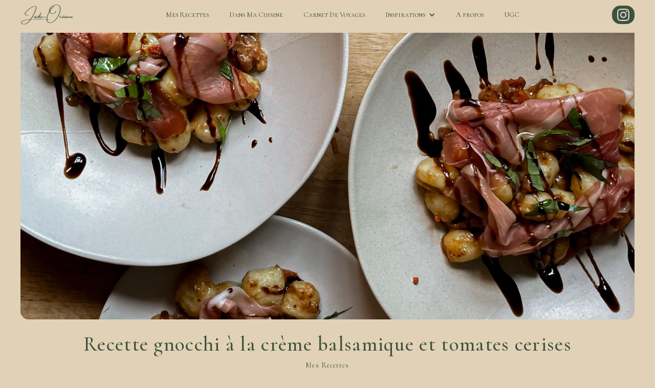

--- FILE ---
content_type: text/html
request_url: https://www.jade-oceane.com/articles/gnocchis-a-la-creme-balsamique-et-tomates-cerises
body_size: 12470
content:
<!DOCTYPE html><!-- Last Published: Wed Jan 14 2026 15:12:25 GMT+0000 (Coordinated Universal Time) --><html data-wf-domain="www.jade-oceane.com" data-wf-page="621c9a77fd4600cc4f23938f" data-wf-site="6207f8b9f6b90e2c5d1c9ace" data-wf-collection="621c9a77fd4600d85d23938d" data-wf-item-slug="gnocchis-a-la-creme-balsamique-et-tomates-cerises"><head><meta charset="utf-8"/><title>Recette Gnocchis à la Crème Balsamique et Tomates Cerises</title><meta content="Découvre ma délicieuse recette de gnocchis à la crème balsamique et tomates cerises. Un plat gourmand et rapide à préparer pour régaler tes papilles." name="description"/><meta content="Recette Gnocchis à la Crème Balsamique et Tomates Cerises" property="og:title"/><meta content="Découvre ma délicieuse recette de gnocchis à la crème balsamique et tomates cerises. Un plat gourmand et rapide à préparer pour régaler tes papilles." property="og:description"/><meta content="https://cdn.prod.website-files.com/621c9a77d9e0496f8be5723c/66c49e73e15c23c66fd28cd1_jade-oceane-blog-recette-gnocchis-tomate-balsamique-5.jpg" property="og:image"/><meta content="Recette Gnocchis à la Crème Balsamique et Tomates Cerises" property="twitter:title"/><meta content="Découvre ma délicieuse recette de gnocchis à la crème balsamique et tomates cerises. Un plat gourmand et rapide à préparer pour régaler tes papilles." property="twitter:description"/><meta content="https://cdn.prod.website-files.com/621c9a77d9e0496f8be5723c/66c49e73e15c23c66fd28cd1_jade-oceane-blog-recette-gnocchis-tomate-balsamique-5.jpg" property="twitter:image"/><meta property="og:type" content="website"/><meta content="summary_large_image" name="twitter:card"/><meta content="width=device-width, initial-scale=1" name="viewport"/><link href="https://cdn.prod.website-files.com/6207f8b9f6b90e2c5d1c9ace/css/jade-oceane.webflow.shared.2d134d75a.css" rel="stylesheet" type="text/css" integrity="sha384-LRNNdaaLazyx1hAB4o7TaZhxHMNusYZxytRl8jIB7zq/HmuxdE6pjMjBXuajNXnI" crossorigin="anonymous"/><link href="https://fonts.googleapis.com" rel="preconnect"/><link href="https://fonts.gstatic.com" rel="preconnect" crossorigin="anonymous"/><script src="https://ajax.googleapis.com/ajax/libs/webfont/1.6.26/webfont.js" type="text/javascript"></script><script type="text/javascript">WebFont.load({  google: {    families: ["Montserrat:100,100italic,200,200italic,300,300italic,400,400italic,500,500italic,600,600italic,700,700italic,800,800italic,900,900italic","PT Sans:400,400italic,700,700italic","Cormorant:300,regular,500,600,700","Cormorant SC:300,regular,500,600,700","Raleway:regular,500,600,700,italic","Inter:regular,600,700,800,900,italic,500italic,600italic,700italic,800italic,900italic"]  }});</script><script type="text/javascript">!function(o,c){var n=c.documentElement,t=" w-mod-";n.className+=t+"js",("ontouchstart"in o||o.DocumentTouch&&c instanceof DocumentTouch)&&(n.className+=t+"touch")}(window,document);</script><link href="https://cdn.prod.website-files.com/6207f8b9f6b90e2c5d1c9ace/63cc2a8fd805d578e5e7e20f_Sans%20titre.png" rel="shortcut icon" type="image/x-icon"/><link href="https://cdn.prod.website-files.com/6207f8b9f6b90e2c5d1c9ace/63cc2acaf604a35b677f2934_favicon-jade-oceane-blog.png" rel="apple-touch-icon"/><link href="https://www.jade-oceane.com/articles/gnocchis-a-la-creme-balsamique-et-tomates-cerises" rel="canonical"/><script async="" src="https://www.googletagmanager.com/gtag/js?id=G-92S6QLG96H"></script><script type="text/javascript">window.dataLayer = window.dataLayer || [];function gtag(){dataLayer.push(arguments);}gtag('set', 'developer_id.dZGVlNj', true);gtag('js', new Date());gtag('config', 'G-92S6QLG96H');</script><meta name="p:domain_verify" content="8266e46c3571d2cfa0364a2d182abb44"/>

<!-- Google tag (gtag.js) -->
<script async src="https://www.googletagmanager.com/gtag/js?id=G-WL4B6T6819"></script>
<script>
  window.dataLayer = window.dataLayer || [];
  function gtag(){dataLayer.push(arguments);}
  gtag('js', new Date());

  gtag('config', 'G-WL4B6T6819');
</script>

<meta name="verification" content="1dcc71a574bd7d35d25c6e7e50c90a19" /><script type="text/javascript">window.__WEBFLOW_CURRENCY_SETTINGS = {"currencyCode":"EUR","symbol":"€","decimal":",","fractionDigits":2,"group":" ","template":"{{wf {\"path\":\"symbol\",\"type\":\"PlainText\"} }} {{wf {\"path\":\"amount\",\"type\":\"CommercePrice\"} }} {{wf {\"path\":\"currencyCode\",\"type\":\"PlainText\"} }}","hideDecimalForWholeNumbers":false};</script></head><body class="body-19"><div class="content"><div data-animation="default" data-collapse="medium" data-duration="400" data-easing="ease" data-easing2="ease" role="banner" class="navbar-8 w-nav"><div class="container-6 w-container"><div class="header-wrapper"><a href="/" class="brand-2 w-nav-brand"><img src="https://cdn.prod.website-files.com/6207f8b9f6b90e2c5d1c9ace/6854f37ae0cd2a191e3a8a43_logojadeoceane-.png" loading="lazy" sizes="103.0078125px" height="58" alt="" srcset="https://cdn.prod.website-files.com/6207f8b9f6b90e2c5d1c9ace/6854f37ae0cd2a191e3a8a43_logojadeoceane--p-500.png 500w, https://cdn.prod.website-files.com/6207f8b9f6b90e2c5d1c9ace/6854f37ae0cd2a191e3a8a43_logojadeoceane-.png 666w"/></a><nav role="navigation" class="nav-menu-9 w-nav-menu"><a href="https://www.jade-oceane.com/categorie/recette" class="nav-link-12 w-nav-link">Mes Recettes</a><a href="https://www.jade-oceane.com/categorie/dans-ma-cuisine" class="nav-link-14 w-nav-link">Dans Ma Cuisine<br/></a><a href="https://www.jade-oceane.com/categorie/carnet-de-voyages" class="nav-link-13 w-nav-link">Carnet De Voyages</a><div data-hover="false" data-delay="0" class="dropdown-12 w-dropdown"><div class="dropdown-toggle-12 w-dropdown-toggle"><div class="w-icon-dropdown-toggle"></div><div class="text-block-197">Inspirations</div></div><nav class="dropdown-list-11 w-dropdown-list"><a href="https://www.jade-oceane.com/categorie/au-jardin" class="dropdown-link-13 w-dropdown-link">Au Jardin</a><a href="https://www.jade-oceane.com/categorie/mes-selections" class="dropdown-link-14 w-dropdown-link">Mes Sélections</a><a href="https://www.jade-oceane.com/categorie/restaurants" class="dropdown-link-15 w-dropdown-link">Adresses Pref</a><a href="https://www.jade-oceane.com/categorie/conseils-tips" class="dropdown-link-15 w-dropdown-link">Tips</a></nav></div><a href="/about" class="nav-link-14 w-nav-link">A propos</a><a href="/by-the-quiet-light-ugc" class="nav-link-14 w-nav-link">UGC</a></nav><div class="div-block-320"><a href="https://www.instagram.com/jadeoceanes/" class="insta-link-header w-inline-block"><div class="div-block-306"><img src="https://cdn.prod.website-files.com/6207f8b9f6b90e2c5d1c9ace/66be1429ee8ffa85c08901ed_picto-insta-blanc.svg" loading="lazy" alt="" class="image-205"/></div></a><div class="menu-button-9 w-nav-button"><div class="icon-15 w-icon-nav-menu"></div></div></div></div></div></div><div class="div-block-321"><div style="background-image:url(&quot;https://cdn.prod.website-files.com/621c9a77d9e0496f8be5723c/66c49e73e15c23c66fd28cd1_jade-oceane-blog-recette-gnocchis-tomate-balsamique-5.jpg&quot;)" class="entete-article-block"><div class="fond-entete-article-block"></div></div><h1 class="heading-98">Recette gnocchi à la crème balsamique et tomates cerises</h1><div class="div-block-325"><a href="/categorie/recette" class="link-20">Mes Recettes</a></div><div class="achat-livre"><div class="div-block-343"><img src="https://cdn.prod.website-files.com/6207f8b9f6b90e2c5d1c9ace/6799e06e00832d1abffb7d02_CG%20%F0%9F%A7%A7%20livre%20couv%20(1).png" loading="lazy" width="Auto" height="200" alt="" srcset="https://cdn.prod.website-files.com/6207f8b9f6b90e2c5d1c9ace/6799e06e00832d1abffb7d02_CG%20🧧%20livre%20couv%20(1)-p-500.png 500w, https://cdn.prod.website-files.com/6207f8b9f6b90e2c5d1c9ace/6799e06e00832d1abffb7d02_CG%20🧧%20livre%20couv%20(1)-p-800.png 800w, https://cdn.prod.website-files.com/6207f8b9f6b90e2c5d1c9ace/6799e06e00832d1abffb7d02_CG%20🧧%20livre%20couv%20(1)-p-1080.png 1080w, https://cdn.prod.website-files.com/6207f8b9f6b90e2c5d1c9ace/6799e06e00832d1abffb7d02_CG%20%F0%9F%A7%A7%20livre%20couv%20(1).png 1414w" sizes="100vw" class="image-195"/></div><div><h4 class="heading-103">Célébrations Gourmandes</h4><h3 class="heading-104">Saveurs viet&#x27; pour la fête du Têt</h3><a href="https://buy.stripe.com/7sI9AN28f5ry4sUdQV" class="button-37 home-ebook w-button">ACHETER L&#x27;EBOOK</a><a href="https://buy.stripe.com/cN2cMZ28f7zGe3u148" class="button-37 home-livre _2 w-button">ACHETER LE LIVRE</a></div></div><div id="article-blog" class="corps-article-block"><div class="div-block-326"><p class="paragraph-33">Aujourd&#x27;hui, je te propose une recette savoureuse qui célèbre les saveurs de la cuisine italienne : les gnocchis à la crème balsamique et tomates cerises. Cette recette est née d&#x27;une envie soudaine de déguster un plat réconfortant tout en mettant en valeur les produits de notre jardin. Les tomates cerises fraîchement cueillies, associées à une sauce balsamique onctueuse, créent une combinaison parfaite pour les amateurs de cuisine méditerranéenne.</p><div class="rich-text-block-24 w-richtext"><h2>Recette gnocchi maison : La star du plat</h2><p>‍</p><h3>Le cœur de la recette : Les gnocchis à la pomme de terre</h3><p>‍</p><p>Les <strong>gnocchis maison</strong> sont un incontournable, traditionnellement préparés à base de <strong>pommes de terre</strong>. Pour réussir des gnocchis parfaits, il est essentiel d&#x27;utiliser des pommes de terre Bintje ou Mona Lisa, connues pour leur chair farineuse qui permet d&#x27;obtenir une purée sèche et riche en amidon. Dans cette recette, j’utilise des gnocchis de pommes de terre prêts à poêler pour gagner du temps tout en conservant la texture moelleuse et fondante qui fait leur renommée. Tu peux également faire des gnocchi maison, je te donne la recette dans un prochain article. Les gnocchis, une fois poêlés, se marient parfaitement avec la sauce balsamique et les tomates cerises pour un résultat des plus gourmands.</p><p>‍</p><h2>Les ingrédients essentiels</h2><p>‍</p><h3>Une sélection de saveurs méditerranéennes</h3><p>‍</p><p>Pour réaliser cette <strong>recette de gnocchis aux pommes de terre</strong>, voici les <strong>ingrédients</strong> dont tu auras besoin :</p><ul role="list"><li>500 g de gnocchis à poêler</li><li>200 g de lardons</li><li>10 cl de vinaigre balsamique</li><li>20 g de crème fraîche épaisse</li><li>20 g de beurre</li><li>10 g de sucre en poudre</li><li>Quelques feuilles de basilic frais</li><li>1 mozzarella</li><li>1 cuillère à café de moutarde à l’ancienne</li><li>Des tomates cerises</li><li>Fleur de sel</li><li>Poivre</li><li>Huile d’olive</li></ul><h3>Les pommes de terre : La base des gnocchis</h3><p>‍</p><p>Les <strong>gnocchis</strong> sont traditionnellement préparés à partir de <strong>pommes de terre</strong>. La <strong>pomme de terre</strong> confère aux gnocchis une texture douce et moelleuse qui les distingue des autres pâtes. Dans cette recette, bien que j&#x27;utilise des gnocchis prêts à poêler, le goût et la texture restent fidèles à la version traditionnelle, grâce à la qualité des <strong>pommes de terre</strong> utilisées. C&#x27;est pourquoi je prend toujours des gnocchis de pomme de terre frais. </p></div><div class="image-content w-condition-invisible"><div class="w-dyn-list"><div class="w-dyn-empty"><div>No items found.</div></div></div></div><div class="image-content"><div class="collection-list-wrapper-38 w-dyn-list"><script type="text/x-wf-template" id="wf-template-62983acd-961e-4df0-9111-afdda2cb4336">%3Cdiv%20role%3D%22listitem%22%20class%3D%22collection-item-39%20w-dyn-item%20w-dyn-repeater-item%20w-col%20w-col-6%22%3E%3Cdiv%3E%3Cimg%20src%3D%22https%3A%2F%2Fcdn.prod.website-files.com%2F621c9a77d9e0496f8be5723c%2F66c49ee74e30c63a43ee981c_jade-oceane-blog-recette-gnocchis-tomate-balsamique-2.jpg%22%20loading%3D%22lazy%22%20alt%3D%22%22%20sizes%3D%22(max-width%3A%20479px)%2096vw%2C%20(max-width%3A%20767px)%2097vw%2C%20(max-width%3A%201279px)%2048vw%2C%20(max-width%3A%201439px)%2049vw%2C%2050vw%22%20srcset%3D%22https%3A%2F%2Fcdn.prod.website-files.com%2F621c9a77d9e0496f8be5723c%2F66c49ee74e30c63a43ee981c_jade-oceane-blog-recette-gnocchis-tomate-balsamique-2-p-500.jpg%20500w%2C%20https%3A%2F%2Fcdn.prod.website-files.com%2F621c9a77d9e0496f8be5723c%2F66c49ee74e30c63a43ee981c_jade-oceane-blog-recette-gnocchis-tomate-balsamique-2-p-800.jpg%20800w%2C%20https%3A%2F%2Fcdn.prod.website-files.com%2F621c9a77d9e0496f8be5723c%2F66c49ee74e30c63a43ee981c_jade-oceane-blog-recette-gnocchis-tomate-balsamique-2-p-1080.jpg%201080w%2C%20https%3A%2F%2Fcdn.prod.website-files.com%2F621c9a77d9e0496f8be5723c%2F66c49ee74e30c63a43ee981c_jade-oceane-blog-recette-gnocchis-tomate-balsamique-2.jpg%201536w%22%20class%3D%22image-218%22%2F%3E%3C%2Fdiv%3E%3C%2Fdiv%3E</script><div role="list" class="w-dyn-items w-row"><div role="listitem" class="collection-item-39 w-dyn-item w-dyn-repeater-item w-col w-col-6"><div><img src="https://cdn.prod.website-files.com/621c9a77d9e0496f8be5723c/66c49ee74e30c63a43ee981c_jade-oceane-blog-recette-gnocchis-tomate-balsamique-2.jpg" loading="lazy" alt="" sizes="(max-width: 479px) 96vw, (max-width: 767px) 97vw, (max-width: 1279px) 48vw, (max-width: 1439px) 49vw, 50vw" srcset="https://cdn.prod.website-files.com/621c9a77d9e0496f8be5723c/66c49ee74e30c63a43ee981c_jade-oceane-blog-recette-gnocchis-tomate-balsamique-2-p-500.jpg 500w, https://cdn.prod.website-files.com/621c9a77d9e0496f8be5723c/66c49ee74e30c63a43ee981c_jade-oceane-blog-recette-gnocchis-tomate-balsamique-2-p-800.jpg 800w, https://cdn.prod.website-files.com/621c9a77d9e0496f8be5723c/66c49ee74e30c63a43ee981c_jade-oceane-blog-recette-gnocchis-tomate-balsamique-2-p-1080.jpg 1080w, https://cdn.prod.website-files.com/621c9a77d9e0496f8be5723c/66c49ee74e30c63a43ee981c_jade-oceane-blog-recette-gnocchis-tomate-balsamique-2.jpg 1536w" class="image-218"/></div></div><div role="listitem" class="collection-item-39 w-dyn-item w-dyn-repeater-item w-col w-col-6"><div><img src="https://cdn.prod.website-files.com/621c9a77d9e0496f8be5723c/66c49ee88fdc2963cc38dcee_jade-oceane-blog-recette-gnocchis-tomate-balsamique-7.jpg" loading="lazy" alt="" sizes="(max-width: 479px) 96vw, (max-width: 767px) 97vw, (max-width: 1279px) 48vw, (max-width: 1439px) 49vw, 50vw" srcset="https://cdn.prod.website-files.com/621c9a77d9e0496f8be5723c/66c49ee88fdc2963cc38dcee_jade-oceane-blog-recette-gnocchis-tomate-balsamique-7-p-500.jpg 500w, https://cdn.prod.website-files.com/621c9a77d9e0496f8be5723c/66c49ee88fdc2963cc38dcee_jade-oceane-blog-recette-gnocchis-tomate-balsamique-7-p-800.jpg 800w, https://cdn.prod.website-files.com/621c9a77d9e0496f8be5723c/66c49ee88fdc2963cc38dcee_jade-oceane-blog-recette-gnocchis-tomate-balsamique-7-p-1080.jpg 1080w, https://cdn.prod.website-files.com/621c9a77d9e0496f8be5723c/66c49ee88fdc2963cc38dcee_jade-oceane-blog-recette-gnocchis-tomate-balsamique-7.jpg 1536w" class="image-218"/></div></div></div><div class="empty-state-32 w-dyn-hide w-dyn-empty"></div></div></div><div class="rich-text-block-10 w-richtext"><h2>Préparation de la recette</h2><p>‍</p><h3>Cuisson des gnocchis : Une étape clé</h3><p>‍</p><p>La <strong>cuisson</strong> des gnocchis est une étape cruciale pour obtenir la texture idéale. Fais cuire les <strong>gnocchis</strong> dans une poêle avec un peu d’huile d’olive et du beurre pour enrichir leur texture, à feu doux et à couvert, en remuant de temps en temps. Cette méthode de <strong>cuisson</strong> permet aux gnocchis de devenir légèrement croustillants à l’extérieur tout en restant moelleux à l’intérieur.</p><p>‍</p><h3>Préparation des lardons et des tomates cerises</h3><p>‍</p><p>Pendant la cuisson des gnocchis, fais dorer les lardons dans une autre poêle. Une fois les lardons bien dorés, réservez-les. Dans la même poêle, fais griller les tomates cerises coupées en deux à feu vif pendant 2-3 minutes. Coupe les tomates cerises en petites portions pour une cuisson uniforme. Les tomates doivent être légèrement caramélisées pour ajouter une touche sucrée et acidulée au plat. Réserve-les ensuite avec les lardons et le jus qui va donner une petite sauce tomate naturelle.</p><p>‍</p><h3>La sauce balsamique : Une note sucrée-salée</h3><p>‍</p><p>La sauce balsamique apporte une dimension riche et gourmande à cette <strong>recette</strong> de gnocchi. Dans la poêle où tu as fait griller les tomates cerises, ajoute le sucre en poudre et déglace avec le vinaigre balsamique. Laisse cuire le mélange pendant 2 minutes pour que la sauce réduise légèrement. Ajoute quelques feuilles de basilic finement coupées et une cuillère à café de moutarde à l&#x27;ancienne pour relever les saveurs.</p><p>‍</p><h3>L&#x27;incorporation de la crème : Une touche d&#x27;onctuosité</h3><p>‍</p><p>Ajoute ensuite la <strong>crème</strong> fraîche épaisse à la sauce balsamique, mélange bien et laisse mijoter quelques minutes pour que la sauce épaississe légèrement. La <strong>crème</strong> apporte une onctuosité qui équilibre parfaitement la richesse du vinaigre balsamique.</p></div><div class="image-content"><div class="collection-list-wrapper-39 w-dyn-list"><script type="text/x-wf-template" id="wf-template-bef57ee9-9836-68db-e86a-0541de61ac36">%3Cdiv%20role%3D%22listitem%22%20class%3D%22collection-item-40%20w-dyn-item%20w-dyn-repeater-item%20w-col%20w-col-4%22%3E%3Cdiv%3E%3Cimg%20src%3D%22https%3A%2F%2Fcdn.prod.website-files.com%2F621c9a77d9e0496f8be5723c%2F66c49e7b4bb59765bd44b630_jade-oceane-blog-recette-gnocchis-tomate-balsamique-1.jpg%22%20loading%3D%22lazy%22%20alt%3D%22%22%20sizes%3D%22(max-width%3A%20479px)%2096vw%2C%20(max-width%3A%20767px)%2097vw%2C%20(max-width%3A%20991px)%2031vw%2C%20(max-width%3A%201439px)%2032vw%2C%2033vw%22%20srcset%3D%22https%3A%2F%2Fcdn.prod.website-files.com%2F621c9a77d9e0496f8be5723c%2F66c49e7b4bb59765bd44b630_jade-oceane-blog-recette-gnocchis-tomate-balsamique-1-p-500.jpg%20500w%2C%20https%3A%2F%2Fcdn.prod.website-files.com%2F621c9a77d9e0496f8be5723c%2F66c49e7b4bb59765bd44b630_jade-oceane-blog-recette-gnocchis-tomate-balsamique-1-p-800.jpg%20800w%2C%20https%3A%2F%2Fcdn.prod.website-files.com%2F621c9a77d9e0496f8be5723c%2F66c49e7b4bb59765bd44b630_jade-oceane-blog-recette-gnocchis-tomate-balsamique-1-p-1080.jpg%201080w%2C%20https%3A%2F%2Fcdn.prod.website-files.com%2F621c9a77d9e0496f8be5723c%2F66c49e7b4bb59765bd44b630_jade-oceane-blog-recette-gnocchis-tomate-balsamique-1.jpg%201536w%22%20class%3D%22image-217%22%2F%3E%3C%2Fdiv%3E%3C%2Fdiv%3E</script><div role="list" class="collection-list-34 w-dyn-items w-row"><div role="listitem" class="collection-item-40 w-dyn-item w-dyn-repeater-item w-col w-col-4"><div><img src="https://cdn.prod.website-files.com/621c9a77d9e0496f8be5723c/66c49e7b4bb59765bd44b630_jade-oceane-blog-recette-gnocchis-tomate-balsamique-1.jpg" loading="lazy" alt="" sizes="(max-width: 479px) 96vw, (max-width: 767px) 97vw, (max-width: 991px) 31vw, (max-width: 1439px) 32vw, 33vw" srcset="https://cdn.prod.website-files.com/621c9a77d9e0496f8be5723c/66c49e7b4bb59765bd44b630_jade-oceane-blog-recette-gnocchis-tomate-balsamique-1-p-500.jpg 500w, https://cdn.prod.website-files.com/621c9a77d9e0496f8be5723c/66c49e7b4bb59765bd44b630_jade-oceane-blog-recette-gnocchis-tomate-balsamique-1-p-800.jpg 800w, https://cdn.prod.website-files.com/621c9a77d9e0496f8be5723c/66c49e7b4bb59765bd44b630_jade-oceane-blog-recette-gnocchis-tomate-balsamique-1-p-1080.jpg 1080w, https://cdn.prod.website-files.com/621c9a77d9e0496f8be5723c/66c49e7b4bb59765bd44b630_jade-oceane-blog-recette-gnocchis-tomate-balsamique-1.jpg 1536w" class="image-217"/></div></div><div role="listitem" class="collection-item-40 w-dyn-item w-dyn-repeater-item w-col w-col-4"><div><img src="https://cdn.prod.website-files.com/621c9a77d9e0496f8be5723c/66c49ea29e1821d1ce7ce6dd_jade-oceane-blog-recette-gnocchis-tomate-balsamique-6.jpg" loading="lazy" alt="" sizes="(max-width: 479px) 96vw, (max-width: 767px) 97vw, (max-width: 991px) 31vw, (max-width: 1439px) 32vw, 33vw" srcset="https://cdn.prod.website-files.com/621c9a77d9e0496f8be5723c/66c49ea29e1821d1ce7ce6dd_jade-oceane-blog-recette-gnocchis-tomate-balsamique-6-p-500.jpg 500w, https://cdn.prod.website-files.com/621c9a77d9e0496f8be5723c/66c49ea29e1821d1ce7ce6dd_jade-oceane-blog-recette-gnocchis-tomate-balsamique-6-p-800.jpg 800w, https://cdn.prod.website-files.com/621c9a77d9e0496f8be5723c/66c49ea29e1821d1ce7ce6dd_jade-oceane-blog-recette-gnocchis-tomate-balsamique-6-p-1080.jpg 1080w, https://cdn.prod.website-files.com/621c9a77d9e0496f8be5723c/66c49ea29e1821d1ce7ce6dd_jade-oceane-blog-recette-gnocchis-tomate-balsamique-6.jpg 1536w" class="image-217"/></div></div><div role="listitem" class="collection-item-40 w-dyn-item w-dyn-repeater-item w-col w-col-4"><div><img src="https://cdn.prod.website-files.com/621c9a77d9e0496f8be5723c/66c49e7be15c23c66fd291ce_jade-oceane-blog-recette-gnocchis-tomate-balsamique-3.jpg" loading="lazy" alt="" sizes="(max-width: 479px) 96vw, (max-width: 767px) 97vw, (max-width: 991px) 31vw, (max-width: 1439px) 32vw, 33vw" srcset="https://cdn.prod.website-files.com/621c9a77d9e0496f8be5723c/66c49e7be15c23c66fd291ce_jade-oceane-blog-recette-gnocchis-tomate-balsamique-3-p-500.jpg 500w, https://cdn.prod.website-files.com/621c9a77d9e0496f8be5723c/66c49e7be15c23c66fd291ce_jade-oceane-blog-recette-gnocchis-tomate-balsamique-3-p-800.jpg 800w, https://cdn.prod.website-files.com/621c9a77d9e0496f8be5723c/66c49e7be15c23c66fd291ce_jade-oceane-blog-recette-gnocchis-tomate-balsamique-3-p-1080.jpg 1080w, https://cdn.prod.website-files.com/621c9a77d9e0496f8be5723c/66c49e7be15c23c66fd291ce_jade-oceane-blog-recette-gnocchis-tomate-balsamique-3.jpg 1536w" class="image-217"/></div></div></div><div class="empty-state-28 w-dyn-hide w-dyn-empty"></div></div></div><div class="rich-text-block-11 w-richtext"><h2>Assemblage et présentation</h2><p>‍</p><h3>Le dressage : Un art à part entière</h3><p>‍</p><p>Pour dresser ton plat, commence par disposer les <strong>gnocchis</strong> dans une assiette creuse. Ajoute par-dessus le mélange de lardons et de tomates cerises. Ensuite, dispose quelques morceaux de mozzarella coupés en petits cubes. Enfin, nappe le tout de la sauce balsamique chaude et crémeuse. Termine par quelques feuilles de basilic frais pour apporter une touche de fraîcheur. </p><p>‍</p><h3>Assaisonnement final : Fleur de sel, poivre et parmesan</h3><p>‍</p><p>Avant de servir, ajuste l&#x27;assaisonnement selon ton goût en ajoutant une pincée de fleur de sel et du poivre fraîchement moulu et du parmesan fraichement râpé. Ces derniers ajustements sont essentiels pour faire ressortir toutes les saveurs des <strong>ingrédients</strong> et offrir une expérience gustative optimale. Pour la présentation, tu peux ajouter un trait de crème de balsamique sur ton assiette de gnocchis.</p></div><div class="image-content"><div class="w-dyn-list"><script type="text/x-wf-template" id="wf-template-22d840f2-ef64-2849-38ba-2e9da07ec493">%3Cdiv%20role%3D%22listitem%22%20class%3D%22collection-item-38%20w-dyn-item%20w-dyn-repeater-item%20w-col%20w-col-6%22%3E%3Cdiv%3E%3Cimg%20src%3D%22https%3A%2F%2Fcdn.prod.website-files.com%2F621c9a77d9e0496f8be5723c%2F66c49ea4e7dce614777c9b19_jade-oceane-blog-recette-gnocchis-tomate-balsamique-4.jpg%22%20loading%3D%22lazy%22%20alt%3D%22%22%20sizes%3D%22(max-width%3A%20479px)%2096vw%2C%20(max-width%3A%20767px)%2097vw%2C%20(max-width%3A%201279px)%2048vw%2C%20(max-width%3A%201439px)%2049vw%2C%2050vw%22%20srcset%3D%22https%3A%2F%2Fcdn.prod.website-files.com%2F621c9a77d9e0496f8be5723c%2F66c49ea4e7dce614777c9b19_jade-oceane-blog-recette-gnocchis-tomate-balsamique-4-p-500.jpg%20500w%2C%20https%3A%2F%2Fcdn.prod.website-files.com%2F621c9a77d9e0496f8be5723c%2F66c49ea4e7dce614777c9b19_jade-oceane-blog-recette-gnocchis-tomate-balsamique-4-p-800.jpg%20800w%2C%20https%3A%2F%2Fcdn.prod.website-files.com%2F621c9a77d9e0496f8be5723c%2F66c49ea4e7dce614777c9b19_jade-oceane-blog-recette-gnocchis-tomate-balsamique-4-p-1080.jpg%201080w%2C%20https%3A%2F%2Fcdn.prod.website-files.com%2F621c9a77d9e0496f8be5723c%2F66c49ea4e7dce614777c9b19_jade-oceane-blog-recette-gnocchis-tomate-balsamique-4.jpg%201536w%22%20class%3D%22image-216%22%2F%3E%3C%2Fdiv%3E%3C%2Fdiv%3E</script><div role="list" class="w-dyn-items w-row"><div role="listitem" class="collection-item-38 w-dyn-item w-dyn-repeater-item w-col w-col-6"><div><img src="https://cdn.prod.website-files.com/621c9a77d9e0496f8be5723c/66c49ea4e7dce614777c9b19_jade-oceane-blog-recette-gnocchis-tomate-balsamique-4.jpg" loading="lazy" alt="" sizes="(max-width: 479px) 96vw, (max-width: 767px) 97vw, (max-width: 1279px) 48vw, (max-width: 1439px) 49vw, 50vw" srcset="https://cdn.prod.website-files.com/621c9a77d9e0496f8be5723c/66c49ea4e7dce614777c9b19_jade-oceane-blog-recette-gnocchis-tomate-balsamique-4-p-500.jpg 500w, https://cdn.prod.website-files.com/621c9a77d9e0496f8be5723c/66c49ea4e7dce614777c9b19_jade-oceane-blog-recette-gnocchis-tomate-balsamique-4-p-800.jpg 800w, https://cdn.prod.website-files.com/621c9a77d9e0496f8be5723c/66c49ea4e7dce614777c9b19_jade-oceane-blog-recette-gnocchis-tomate-balsamique-4-p-1080.jpg 1080w, https://cdn.prod.website-files.com/621c9a77d9e0496f8be5723c/66c49ea4e7dce614777c9b19_jade-oceane-blog-recette-gnocchis-tomate-balsamique-4.jpg 1536w" class="image-216"/></div></div><div role="listitem" class="collection-item-38 w-dyn-item w-dyn-repeater-item w-col w-col-6"><div><img src="https://cdn.prod.website-files.com/621c9a77d9e0496f8be5723c/66c49ea216d889fffbf79899_jade-oceane-blog-recette-gnocchis-tomate-balsamique-11.jpg" loading="lazy" alt="" sizes="(max-width: 479px) 96vw, (max-width: 767px) 97vw, (max-width: 1279px) 48vw, (max-width: 1439px) 49vw, 50vw" srcset="https://cdn.prod.website-files.com/621c9a77d9e0496f8be5723c/66c49ea216d889fffbf79899_jade-oceane-blog-recette-gnocchis-tomate-balsamique-11-p-500.jpg 500w, https://cdn.prod.website-files.com/621c9a77d9e0496f8be5723c/66c49ea216d889fffbf79899_jade-oceane-blog-recette-gnocchis-tomate-balsamique-11-p-800.jpg 800w, https://cdn.prod.website-files.com/621c9a77d9e0496f8be5723c/66c49ea216d889fffbf79899_jade-oceane-blog-recette-gnocchis-tomate-balsamique-11-p-1080.jpg 1080w, https://cdn.prod.website-files.com/621c9a77d9e0496f8be5723c/66c49ea216d889fffbf79899_jade-oceane-blog-recette-gnocchis-tomate-balsamique-11.jpg 1536w" class="image-216"/></div></div></div><div class="empty-state-31 w-dyn-hide w-dyn-empty"></div></div></div><div class="rich-text-block-12 w-richtext"><h2>L&#x27;art de la cuisine italienne : Un plongeon dans la tradition</h2><p>‍</p><h3>Les gnocchis de pommes de terre : Un héritage culinaires des régions italiennes</h3><p>‍</p><p>Les <strong>gnocchis maison</strong> sont une spécialité de l&#x27;Iqui remonte à plusieurs siècles. Traditionnellement préparés avec de la <strong>farine</strong> et des <strong>pommes de terre</strong>, ils sont un symbole de simplicité et d&#x27;authenticité. Bien que cette <strong>recette</strong> propose une version rapide avec des gnocchis prêts à poêler, l&#x27;esprit de la <strong>cuisine </strong>de ce pays reste au cœur du plat, notamment grâce à l&#x27;utilisation d&#x27;ingrédients de qualité et à des techniques de <strong>préparation</strong> soignées.</p><p>‍</p><h3>Le vinaigre balsamique : Un trésor italien</h3><p>‍</p><p>Le vinaigre balsamique est un autre ingrédient clé de ce beau pays. Originaire de la région de Modène, ce condiment est réputé pour sa saveur complexe, à la fois douce et acidulée. Dans cette <strong>recette</strong>, le vinaigre balsamique joue un rôle central en apportant une profondeur de goût qui sublime les <strong>gnocchis</strong> et les tomates cerises.</p></div><div class="image-content"><div class="collection-list-wrapper-41 w-dyn-list"><script type="text/x-wf-template" id="wf-template-56da599d-a507-b99a-9c55-17e536ac8d4f">%3Cdiv%20role%3D%22listitem%22%20class%3D%22collection-item-41%20w-dyn-item%20w-dyn-repeater-item%20w-col%20w-col-6%22%3E%3Cdiv%3E%3Cimg%20src%3D%22https%3A%2F%2Fcdn.prod.website-files.com%2F621c9a77d9e0496f8be5723c%2F66c49eb682a1fda2cfec0c48_jade-oceane-blog-recette-gnocchis-tomate-balsamique-8.jpg%22%20loading%3D%22lazy%22%20alt%3D%22%22%20sizes%3D%22(max-width%3A%20479px)%2096vw%2C%20(max-width%3A%20767px)%2097vw%2C%20(max-width%3A%201279px)%2048vw%2C%20(max-width%3A%201439px)%2049vw%2C%2050vw%22%20srcset%3D%22https%3A%2F%2Fcdn.prod.website-files.com%2F621c9a77d9e0496f8be5723c%2F66c49eb682a1fda2cfec0c48_jade-oceane-blog-recette-gnocchis-tomate-balsamique-8-p-500.jpg%20500w%2C%20https%3A%2F%2Fcdn.prod.website-files.com%2F621c9a77d9e0496f8be5723c%2F66c49eb682a1fda2cfec0c48_jade-oceane-blog-recette-gnocchis-tomate-balsamique-8-p-800.jpg%20800w%2C%20https%3A%2F%2Fcdn.prod.website-files.com%2F621c9a77d9e0496f8be5723c%2F66c49eb682a1fda2cfec0c48_jade-oceane-blog-recette-gnocchis-tomate-balsamique-8-p-1080.jpg%201080w%2C%20https%3A%2F%2Fcdn.prod.website-files.com%2F621c9a77d9e0496f8be5723c%2F66c49eb682a1fda2cfec0c48_jade-oceane-blog-recette-gnocchis-tomate-balsamique-8.jpg%201536w%22%20class%3D%22image-215%22%2F%3E%3C%2Fdiv%3E%3C%2Fdiv%3E</script><div role="list" class="w-dyn-items w-row"><div role="listitem" class="collection-item-41 w-dyn-item w-dyn-repeater-item w-col w-col-6"><div><img src="https://cdn.prod.website-files.com/621c9a77d9e0496f8be5723c/66c49eb682a1fda2cfec0c48_jade-oceane-blog-recette-gnocchis-tomate-balsamique-8.jpg" loading="lazy" alt="" sizes="(max-width: 479px) 96vw, (max-width: 767px) 97vw, (max-width: 1279px) 48vw, (max-width: 1439px) 49vw, 50vw" srcset="https://cdn.prod.website-files.com/621c9a77d9e0496f8be5723c/66c49eb682a1fda2cfec0c48_jade-oceane-blog-recette-gnocchis-tomate-balsamique-8-p-500.jpg 500w, https://cdn.prod.website-files.com/621c9a77d9e0496f8be5723c/66c49eb682a1fda2cfec0c48_jade-oceane-blog-recette-gnocchis-tomate-balsamique-8-p-800.jpg 800w, https://cdn.prod.website-files.com/621c9a77d9e0496f8be5723c/66c49eb682a1fda2cfec0c48_jade-oceane-blog-recette-gnocchis-tomate-balsamique-8-p-1080.jpg 1080w, https://cdn.prod.website-files.com/621c9a77d9e0496f8be5723c/66c49eb682a1fda2cfec0c48_jade-oceane-blog-recette-gnocchis-tomate-balsamique-8.jpg 1536w" class="image-215"/></div></div><div role="listitem" class="collection-item-41 w-dyn-item w-dyn-repeater-item w-col w-col-6"><div><img src="https://cdn.prod.website-files.com/621c9a77d9e0496f8be5723c/66c49eb631a4eeaaab9c2eaf_jade-oceane-blog-recette-gnocchis-tomate-balsamique-9.jpg" loading="lazy" alt="" sizes="(max-width: 479px) 96vw, (max-width: 767px) 97vw, (max-width: 1279px) 48vw, (max-width: 1439px) 49vw, 50vw" srcset="https://cdn.prod.website-files.com/621c9a77d9e0496f8be5723c/66c49eb631a4eeaaab9c2eaf_jade-oceane-blog-recette-gnocchis-tomate-balsamique-9-p-500.jpg 500w, https://cdn.prod.website-files.com/621c9a77d9e0496f8be5723c/66c49eb631a4eeaaab9c2eaf_jade-oceane-blog-recette-gnocchis-tomate-balsamique-9-p-800.jpg 800w, https://cdn.prod.website-files.com/621c9a77d9e0496f8be5723c/66c49eb631a4eeaaab9c2eaf_jade-oceane-blog-recette-gnocchis-tomate-balsamique-9-p-1080.jpg 1080w, https://cdn.prod.website-files.com/621c9a77d9e0496f8be5723c/66c49eb631a4eeaaab9c2eaf_jade-oceane-blog-recette-gnocchis-tomate-balsamique-9.jpg 1536w" class="image-215"/></div></div></div><div class="empty-state-30 w-dyn-hide w-dyn-empty"></div></div></div><div class="rich-text-block-13 w-richtext"><h2>Astuces pour réussir tes gnocchis maison</h2><p>‍</p><h3>Le plan de travail : Un élément à ne pas négliger</h3><p>‍</p><p>Lors de la <strong>préparation</strong> des <strong>gnocchis maison</strong>, le <strong>plan de travail</strong> joue un rôle crucial. Assure-toi qu&#x27;il soit bien fariné pour éviter que la pâte ne colle. Travailler sur un <strong>plan de travail</strong> propre et bien préparé permet de faciliter l&#x27;étape de façonnage des gnocchis. Si tu choisissis de faire tes <strong>gnocchis maison</strong>, pense que l&#x27;ajout de <strong>farine</strong> sur le <strong>plan de travail</strong> est essentiel pour réussir la texture parfaite.</p><p>‍</p><h3>Cuisson des gnocchis : L&#x27;importance de la température</h3><p>‍</p><p>La <strong>cuisson</strong> des gnocchis doit être surveillée de près. Une température trop élevée risque de brûler les <strong>gnocchis</strong> à l&#x27;extérieur sans les cuire correctement à l&#x27;intérieur. C&#x27;est pourquoi il est conseillé de les cuire à feu doux, à couvert, tout en remuant régulièrement pour une cuisson homogène.</p><p>‍</p><h3>Variantes et adaptations de la recette</h3><p>‍</p><p>Cette <strong>recette</strong> de <strong>gnocchis</strong> peut être facilement adaptée selon les saisons et les <strong>ingrédients</strong> disponibles. Tu peux explorer différentes recettes de gnocchi maison et sauces pour varier les plaisirs, comme des recettes maison ou des idées-recettes originales et gourmandes. Par exemple, en hiver, tu peux remplacer les tomates cerises par des champignons sautés pour une version plus réconfortante, faire une simple sauce tomate, ou encore faire un mélange de fromages. L’important est de toujours travailler faire une recette avec des <strong>ingrédients</strong> frais et de qualité pour préserver la richesse des saveurs de tes gnocchis. </p></div><div class="rich-text-block-14 w-richtext"><p>En suivant cette <strong>recette</strong> de <strong>gnocchis</strong> à la crème balsamique et tomates cerises, tu obtiendras un plat savoureux qui allie la douceur des <strong>pommes de terre</strong> à la richesse du vinaigre balsamique et la fraîcheur des tomates cerises. Ce plat est un hommage à la <strong>cuisine d&#x27;Italie</strong>, où chaque <strong>ingrédient</strong> est soigneusement sélectionné pour créer une harmonie parfaite de saveurs.</p><p>‍</p></div><div class="image-content"><div class="collection-list-wrapper-42 w-dyn-list"><script type="text/x-wf-template" id="wf-template-de75eeb2-aa91-6d34-1fcd-5d8290a84082">%3Cdiv%20role%3D%22listitem%22%20class%3D%22collection-item-42%20w-dyn-item%20w-dyn-repeater-item%20w-col%20w-col-4%22%3E%3Cdiv%3E%3Cimg%20src%3D%22https%3A%2F%2Fcdn.prod.website-files.com%2F621c9a77d9e0496f8be5723c%2F66c49ed7cf481e31c5db8616_jade-oceane-blog-recette-gnocchis-tomate-balsamique-10.jpg%22%20loading%3D%22lazy%22%20alt%3D%22%22%20sizes%3D%22(max-width%3A%20479px)%2096vw%2C%20(max-width%3A%20767px)%2097vw%2C%20(max-width%3A%20991px)%2031vw%2C%20(max-width%3A%201439px)%2032vw%2C%2033vw%22%20srcset%3D%22https%3A%2F%2Fcdn.prod.website-files.com%2F621c9a77d9e0496f8be5723c%2F66c49ed7cf481e31c5db8616_jade-oceane-blog-recette-gnocchis-tomate-balsamique-10-p-500.jpg%20500w%2C%20https%3A%2F%2Fcdn.prod.website-files.com%2F621c9a77d9e0496f8be5723c%2F66c49ed7cf481e31c5db8616_jade-oceane-blog-recette-gnocchis-tomate-balsamique-10-p-800.jpg%20800w%2C%20https%3A%2F%2Fcdn.prod.website-files.com%2F621c9a77d9e0496f8be5723c%2F66c49ed7cf481e31c5db8616_jade-oceane-blog-recette-gnocchis-tomate-balsamique-10-p-1080.jpg%201080w%2C%20https%3A%2F%2Fcdn.prod.website-files.com%2F621c9a77d9e0496f8be5723c%2F66c49ed7cf481e31c5db8616_jade-oceane-blog-recette-gnocchis-tomate-balsamique-10.jpg%201536w%22%20class%3D%22image-214%22%2F%3E%3C%2Fdiv%3E%3C%2Fdiv%3E</script><div role="list" class="w-dyn-items w-row"><div role="listitem" class="collection-item-42 w-dyn-item w-dyn-repeater-item w-col w-col-4"><div><img src="https://cdn.prod.website-files.com/621c9a77d9e0496f8be5723c/66c49ed7cf481e31c5db8616_jade-oceane-blog-recette-gnocchis-tomate-balsamique-10.jpg" loading="lazy" alt="" sizes="(max-width: 479px) 96vw, (max-width: 767px) 97vw, (max-width: 991px) 31vw, (max-width: 1439px) 32vw, 33vw" srcset="https://cdn.prod.website-files.com/621c9a77d9e0496f8be5723c/66c49ed7cf481e31c5db8616_jade-oceane-blog-recette-gnocchis-tomate-balsamique-10-p-500.jpg 500w, https://cdn.prod.website-files.com/621c9a77d9e0496f8be5723c/66c49ed7cf481e31c5db8616_jade-oceane-blog-recette-gnocchis-tomate-balsamique-10-p-800.jpg 800w, https://cdn.prod.website-files.com/621c9a77d9e0496f8be5723c/66c49ed7cf481e31c5db8616_jade-oceane-blog-recette-gnocchis-tomate-balsamique-10-p-1080.jpg 1080w, https://cdn.prod.website-files.com/621c9a77d9e0496f8be5723c/66c49ed7cf481e31c5db8616_jade-oceane-blog-recette-gnocchis-tomate-balsamique-10.jpg 1536w" class="image-214"/></div></div><div role="listitem" class="collection-item-42 w-dyn-item w-dyn-repeater-item w-col w-col-4"><div><img src="https://cdn.prod.website-files.com/621c9a77d9e0496f8be5723c/66c49ed87dc56016288e24db_jade-oceane-blog-recette-gnocchis-tomate-balsamique-12.jpg" loading="lazy" alt="" sizes="(max-width: 479px) 96vw, (max-width: 767px) 97vw, (max-width: 991px) 31vw, (max-width: 1439px) 32vw, 33vw" srcset="https://cdn.prod.website-files.com/621c9a77d9e0496f8be5723c/66c49ed87dc56016288e24db_jade-oceane-blog-recette-gnocchis-tomate-balsamique-12-p-500.jpg 500w, https://cdn.prod.website-files.com/621c9a77d9e0496f8be5723c/66c49ed87dc56016288e24db_jade-oceane-blog-recette-gnocchis-tomate-balsamique-12-p-800.jpg 800w, https://cdn.prod.website-files.com/621c9a77d9e0496f8be5723c/66c49ed87dc56016288e24db_jade-oceane-blog-recette-gnocchis-tomate-balsamique-12-p-1080.jpg 1080w, https://cdn.prod.website-files.com/621c9a77d9e0496f8be5723c/66c49ed87dc56016288e24db_jade-oceane-blog-recette-gnocchis-tomate-balsamique-12.jpg 1536w" class="image-214"/></div></div><div role="listitem" class="collection-item-42 w-dyn-item w-dyn-repeater-item w-col w-col-4"><div><img src="https://cdn.prod.website-files.com/621c9a77d9e0496f8be5723c/66c49ed7604ebdda24d82cac_jade-oceane-blog-recette-gnocchis-tomate-balsamique-13.jpg" loading="lazy" alt="" sizes="(max-width: 479px) 96vw, (max-width: 767px) 97vw, (max-width: 991px) 31vw, (max-width: 1439px) 32vw, 33vw" srcset="https://cdn.prod.website-files.com/621c9a77d9e0496f8be5723c/66c49ed7604ebdda24d82cac_jade-oceane-blog-recette-gnocchis-tomate-balsamique-13-p-500.jpg 500w, https://cdn.prod.website-files.com/621c9a77d9e0496f8be5723c/66c49ed7604ebdda24d82cac_jade-oceane-blog-recette-gnocchis-tomate-balsamique-13-p-800.jpg 800w, https://cdn.prod.website-files.com/621c9a77d9e0496f8be5723c/66c49ed7604ebdda24d82cac_jade-oceane-blog-recette-gnocchis-tomate-balsamique-13-p-1080.jpg 1080w, https://cdn.prod.website-files.com/621c9a77d9e0496f8be5723c/66c49ed7604ebdda24d82cac_jade-oceane-blog-recette-gnocchis-tomate-balsamique-13.jpg 1536w" class="image-214"/></div></div></div><div class="empty-state-29 w-dyn-hide w-dyn-empty"></div></div></div><div class="rich-text-block-8 w-dyn-bind-empty w-richtext"></div></div></div><div class="section-comment"><div class="comment-section-main"><div class="comment-form-main w-form"><form id="email-form" name="email-form" data-name="Email Form" method="get" class="comment-field-wrapper" data-wf-page-id="621c9a77fd4600cc4f23938f" data-wf-element-id="c11402b2-a0c2-d51d-f542-c53a628eaa6f"><div class="guest-input-flex"><input class="main-input name supersparks-name-input-bbbbb w-node-c11402b2-a0c2-d51d-f542-c53a628eaa71-4f23938f w-input" maxlength="256" name="name-4" data-name="Name 4" placeholder="Ton prénom" type="text" id="name-4" required=""/><input class="main-input email supersparks-email-input-bbbbb w-input" maxlength="256" name="field-4" data-name="Field 4" placeholder="Ton mail" type="email" id="field-4" required=""/></div><div class="comment-holder"><textarea id="comment-field" name="field" maxlength="5000" data-name="Field" placeholder="Laisser un mot " required="" class="main-input comment supersparks-comment-input-bbbbb w-input"></textarea></div><div class="submit-button-holder"><a href="#" class="submit-button-main supersparks-comment-submit-bbbbb w-button">Publier</a></div></form><div class="w-form-done"><div>Thank you! Your submission has been received!</div></div><div class="w-form-fail"><div>Oops! Something went wrong while submitting the form.</div></div></div><div class="reply-counter-div"><div class="text-block-164">Réponses</div><div class="reply-counter-area"><div class="count-reply supersparks-comment-count-bbbbb">--</div></div></div><div class="comments-loading-block supersparks-loading-comments-bbbbb"><div class="lottie-animation redirect" data-w-id="c11402b2-a0c2-d51d-f542-c53a628eaa85" data-animation-type="lottie" data-src="https://cdn.prod.website-files.com/662431731d6e7ff1b18631b6/663aa48c0464e4e6771bb37b_Animation%20-%201705215789146.json" data-loop="0" data-direction="1" data-autoplay="1" data-is-ix2-target="0" data-renderer="svg" data-default-duration="2" data-duration="0"></div></div><div class="w-layout-grid comment-grid-basic supersparks-comments-grid-bbbbb"><div id="w-node-c11402b2-a0c2-d51d-f542-c53a628eaa87-4f23938f" class="comment-card-main supersparks-comment-card-bbbbb"><div class="comment-flex"><div class="avatar-comment-holder"><div class="avatar-holder comment-section"><img width="70" loading="lazy" alt="" src="https://cdn.prod.website-files.com/6207f8b9f6b90e2c5d1c9ace/67d149b21180c9669db8a1d2_avatar-dark.svg" class="avatar-main-img supersparks-member-image-bbbbb"/></div></div><div class="comment-details-wrapper"><div class="comment-author-details"><div class="comment-time-wrapper"><div class="upper-comment-left"><div class="author-name-holder"><div class="author-name comment supersparks-author-name-bbbbb">Prénom</div></div></div></div><div class="horizontal-upvotes-block"><a data-w-id="c11402b2-a0c2-d51d-f542-c53a628eaa96" href="#" class="upvote-popup-block horizontal supersparks-reset-interactions-hbifq w-inline-block"></a></div></div><p class="comment-content-2 comment-avatar-holder supersparks-comment-content-bbbbb">Lorem ipsum dolor sit amet, consectetur adipiscing elit. Suspendisse varius enim in eros elementum tristique. Duis cursus, mi quis viverra.</p><div class="comment-bottom-flex"><div class="fullun-reply-area-2"><a data-w-id="c11402b2-a0c2-d51d-f542-c53a628eaa9b" href="#" class="full-reply-show-2 supersparks-reset-interactions-bbbbb">Répondre</a><a href="#" class="delete-comment-link supersparks-delete-button-bbbbb">Supprimer</a><div style="display:none" class="fullun-reply-form-div-2"><div class="comment-form-main w-form"><form id="wf-form-Comment-Form" name="wf-form-Comment-Form" data-name="Comment Form" method="get" class="comment-field-wrapper" data-wf-page-id="621c9a77fd4600cc4f23938f" data-wf-element-id="c11402b2-a0c2-d51d-f542-c53a628eaaa1"><div class="guest-input-flex"><input class="main-input name supersparks-name-input-bbbbb w-input" maxlength="256" name="name-3" data-name="Name 3" placeholder="Ton prénom" type="text" id="name-3" required=""/><input class="main-input email supersparks-email-input-bbbbb w-node-fa6a1d68-8cec-e96a-244c-b67cafdeee7f-4f23938f w-input" maxlength="256" name="field-3" data-name="Field 3" placeholder="Ton mail" type="email" id="field-3" required=""/></div><div class="comment-holder"><textarea id="comment-field" name="field" maxlength="5000" data-name="Field" placeholder="Ta réponse à ce commentaire" required="" class="main-input comment supersparks-comment-input-bbbbb w-input"></textarea></div><div class="submit-button-holder"><a data-w-id="c11402b2-a0c2-d51d-f542-c53a628eaaa8" href="#" class="fullun-cancel-reply-2">Annuler</a><a href="#" class="submit-button-main supersparks-reply-submit-bbbbb w-button">Répondre</a></div></form><div class="w-form-done"><div>Thank you! Your submission has been received!</div></div><div class="w-form-fail"><div>Oops! Something went wrong while submitting the form.</div></div></div></div></div></div></div></div></div><div id="w-node-c11402b2-a0c2-d51d-f542-c53a628eaab2-4f23938f" class="comment-card-main supersparks-reply-card-bbbbb"><div class="comment-flex"><div class="avatar-comment-holder"><div class="avatar-holder comment-section"><img width="70" loading="lazy" alt="" src="https://cdn.prod.website-files.com/6207f8b9f6b90e2c5d1c9ace/67d149b21180c9669db8a1d2_avatar-dark.svg" class="avatar-main-img supersparks-member-image-bbbbb"/></div></div><div class="comment-details-wrapper"><div class="comment-author-details"><div class="comment-time-wrapper"><div class="upper-comment-left"><div class="author-name-holder"><div class="author-name comment supersparks-author-name-bbbbb">Prénom</div></div></div></div></div><p class="comment-content-2 comment-avatar-holder supersparks-comment-content-bbbbb">Lorem ipsum dolor sit amet, consectetur adipiscing elit. Suspendisse varius enim in eros elementum tristique. Duis cursus, mi quis viverra.</p><div class="comment-bottom-flex"><div class="fullun-reply-area-2"><a data-w-id="c11402b2-a0c2-d51d-f542-c53a628eaac6" href="#" class="full-reply-show-2 supersparks-reset-interactions-bbbbb">Répondre</a><a href="#" class="delete-comment-link supersparks-delete-button-bbbbb">Supprimer</a><div style="display:none" class="fullun-reply-form-div-2"><div class="comment-form-main w-form"><form id="wf-form-Comment-Form" name="wf-form-Comment-Form" data-name="Comment Form" method="get" class="comment-field-wrapper" data-wf-page-id="621c9a77fd4600cc4f23938f" data-wf-element-id="c11402b2-a0c2-d51d-f542-c53a628eaacc"><div class="guest-input-flex"><input class="main-input name supersparks-name-input-bbbbb w-input" maxlength="256" name="name-3" data-name="Name 3" placeholder="Ton prénom" type="text" id="name-3" required=""/><input class="main-input email supersparks-email-input-bbbbb w-input" maxlength="256" name="field-3" data-name="Field 3" placeholder="Ton mail" type="email" id="field-3" required=""/></div><div class="comment-holder"><textarea id="comment-field" name="field" maxlength="5000" data-name="Field" placeholder="Ta réponse à ce commentaire" required="" class="main-input comment supersparks-comment-input-bbbbb w-input"></textarea></div><div class="submit-button-holder"><a data-w-id="c11402b2-a0c2-d51d-f542-c53a628eaad3" href="#" class="fullun-cancel-reply-2">Annuler</a><a href="#" class="submit-button-main supersparks-reply-submit-bbbbb w-button">Répondre</a></div></form><div class="w-form-done"><div>Thank you! Your submission has been received!</div></div><div class="w-form-fail"><div>Oops! Something went wrong while submitting the form.</div></div></div></div></div></div></div></div></div></div></div></div><div class="div-block-336"><div class="titre-categorie-home blog"><div class="titres-gauche blog"><h3 class="heading-95">a lire aussi</h3></div></div><div class="div-block-309"><div class="w-dyn-list"><div role="list" class="w-dyn-items w-row"><div role="listitem" class="collection-item-48 w-dyn-item w-col w-col-3"><a href="/articles/repas-complet-et-convivial-salade-de-burrata-planche-de-charcuterie-bio-et-carottes-roties-au-four" class="block-article w-inline-block"><img src="https://cdn.prod.website-files.com/621c9a77d9e0496f8be5723c/67ed01cd2bf61b94eeb53412_recette-printemps-jade-oceane-blog-7.jpg" loading="lazy" alt="" height="Auto" class="image-212"/><div class="text-block-188">Repas complet et convivial : salade de burrata, planche de charcuterie bio et carottes rôties au four</div></a></div><div role="listitem" class="collection-item-48 w-dyn-item w-col w-col-3"><a href="/articles/fetes-de-printemps-recettes-festives-et-idees-deco-pour-des-celebrations-gourmandes-en-famille" class="block-article w-inline-block"><img src="https://cdn.prod.website-files.com/621c9a77d9e0496f8be5723c/67d1583e41fdb9be164915a2_recette-printemps-jade-oceane-blog-13.jpg" loading="lazy" alt="" height="Auto" class="image-212"/><div class="text-block-188">Fêtes de printemps : Recettes festives et idées déco pour des célébrations gourmandes en famille</div></a></div><div role="listitem" class="collection-item-48 w-dyn-item w-col w-col-3"><a href="/articles/les-meilleurs-plats-de-pates-de-lautomne" class="block-article w-inline-block"><img src="https://cdn.prod.website-files.com/621c9a77d9e0496f8be5723c/672b2dc426d596a5307754d4_recette-pates-automne-jade-oceane-blog-cuisine-1.jpg" loading="lazy" alt="" height="Auto" class="image-212"/><div class="text-block-188">Les meilleurs plats de pâtes de l&#x27;automne</div></a></div><div role="listitem" class="collection-item-48 w-dyn-item w-col w-col-3"><a href="/articles/un-menu-simple-et-un-menu-extravagant-pour-thanksgiving" class="block-article w-inline-block"><img src="https://cdn.prod.website-files.com/621c9a77d9e0496f8be5723c/672a333b53a218a5b3cf5238_menu-thanksgiving-jade-oceane-blog-cuisine-11.jpg" loading="lazy" alt="" height="Auto" class="image-212"/><div class="text-block-188">Un menu simple et un menu extravagant pour Thanksgiving</div></a></div></div></div></div></div></div><div class="div-block-298"><div class="flex"><a href="#" target="_blank" class="insta-pic w-inline-block"><img src="https://cdn.prod.website-files.com/plugins/Basic/assets/placeholder.60f9b1840c.svg" alt="" width="384" height="Auto"/><div class="absolute-image insta-1">Instagram</div></a><a href="https://www.instagram.com/jadeoceanes/" target="_blank" class="insta-pic w-inline-block"><img src="https://cdn.prod.website-files.com/plugins/Basic/assets/placeholder.60f9b1840c.svg" alt="" width="384"/><div class="absolute-image insta-2">Instagram</div></a><a href="https://www.instagram.com/jadeoceanes/" target="_blank" class="insta-pic w-inline-block"><img src="https://cdn.prod.website-files.com/plugins/Basic/assets/placeholder.60f9b1840c.svg" alt="" width="384"/><div class="absolute-image insta-3">Instagram</div></a><a href="https://www.instagram.com/jadeoceanes/" target="_blank" class="insta-pic w-inline-block"><img src="https://cdn.prod.website-files.com/plugins/Basic/assets/placeholder.60f9b1840c.svg" alt="" width="384"/><div class="absolute-image insta-4">Instagram</div></a><div class="w-embed w-script"><script src="https://static.elfsight.com/platform/platform.js" data-use-service-core defer></script>
<div class="elfsight-app-49693a29-0747-4336-86cb-110cca5595b4" data-elfsight-app-lazy></div></div></div><div class="flex-2"><a data-w-id="ec611102-6750-1c5f-dc0d-bd89465e8254" href="https://www.instagram.com/jadeoceanes/" class="insta-pic-2 w-inline-block"><img width="382.5" sizes="(max-width: 479px) 100vw, 382.5px" alt="" src="https://cdn.prod.website-files.com/6207f8b9f6b90e2c5d1c9ace/6690100728435f1016afbdf8_Insta-1.jpg" srcset="https://cdn.prod.website-files.com/6207f8b9f6b90e2c5d1c9ace/6690100728435f1016afbdf8_Insta-1-p-500.jpeg 500w, https://cdn.prod.website-files.com/6207f8b9f6b90e2c5d1c9ace/6690100728435f1016afbdf8_Insta-1.jpg 610w"/><div class="absolute-image-2 instagram-1"></div><div data-w-id="ec611102-6750-1c5f-dc0d-bd89465e8257" class="absolute-bg"></div></a><a data-w-id="ec611102-6750-1c5f-dc0d-bd89465e825a" href="https://www.instagram.com/jadeoceanes/" class="insta-pic-2 w-inline-block"><img width="382.5" sizes="(max-width: 479px) 100vw, 382.5px" alt="" src="https://cdn.prod.website-files.com/6207f8b9f6b90e2c5d1c9ace/6690100728435f1016afbdc1_Insta-2.jpg" srcset="https://cdn.prod.website-files.com/6207f8b9f6b90e2c5d1c9ace/6690100728435f1016afbdc1_Insta-2-p-500.jpeg 500w, https://cdn.prod.website-files.com/6207f8b9f6b90e2c5d1c9ace/6690100728435f1016afbdc1_Insta-2.jpg 610w"/><div class="absolute-image-2"></div><div data-w-id="ec611102-6750-1c5f-dc0d-bd89465e825d" class="absolute-bg"></div></a><a data-w-id="ec611102-6750-1c5f-dc0d-bd89465e8260" href="https://www.instagram.com/jadeoceanes/" class="insta-pic-2 w-inline-block"><img width="382.5" sizes="(max-width: 479px) 100vw, 382.5px" alt="" src="https://cdn.prod.website-files.com/6207f8b9f6b90e2c5d1c9ace/6690100728435f1016afbdaf_Insta-3.jpg" srcset="https://cdn.prod.website-files.com/6207f8b9f6b90e2c5d1c9ace/6690100728435f1016afbdaf_Insta-3-p-500.jpeg 500w, https://cdn.prod.website-files.com/6207f8b9f6b90e2c5d1c9ace/6690100728435f1016afbdaf_Insta-3.jpg 610w"/><div class="absolute-image-2 instagram-3"></div><div data-w-id="ec611102-6750-1c5f-dc0d-bd89465e8263" class="absolute-bg"></div></a><a data-w-id="ec611102-6750-1c5f-dc0d-bd89465e8266" href="https://www.instagram.com/jadeoceanes/" class="insta-pic-2 w-inline-block"><img width="382.5" sizes="(max-width: 479px) 100vw, 382.5px" alt="" src="https://cdn.prod.website-files.com/6207f8b9f6b90e2c5d1c9ace/6690100828435f1016afbf2c_Insta-4.jpg" srcset="https://cdn.prod.website-files.com/6207f8b9f6b90e2c5d1c9ace/6690100828435f1016afbf2c_Insta-4-p-500.jpeg 500w, https://cdn.prod.website-files.com/6207f8b9f6b90e2c5d1c9ace/6690100828435f1016afbf2c_Insta-4.jpg 610w"/><div class="absolute-image-2 instagram-4"></div><div data-w-id="ec611102-6750-1c5f-dc0d-bd89465e8269" class="absolute-bg"></div></a></div></div><div class="footer"><div class="div-block-317"><div class="div-block-319"><div class="div-block-381"><a href="#" class="link-18">Mes recettes</a><a href="#" class="link-18">dans ma cuisine</a><a href="#" class="link-18">carnet de voyages</a></div><div class="div-block-383"><a href="/about" class="link-10">Inspiration</a><a href="/about" class="link-10">By the quiet light</a><a href="/about" class="link-10">A propos</a></div><div class="div-block-382"><a href="/mentions-legales" class="link-12">mentions légales</a><a href="/politique-de-confidentialite" class="link-13">Politique de confidentialité</a><a href="/credits-photo" class="link-14">crédits photos</a></div></div><div class="ligne-camel-dor"></div><div class="div-block-318"><a href="https://www.instagram.com/jadeoceanes/" target="_blank" class="social-link-block insta w-inline-block"></a><a href="https://tiktok.com/jadeoceanes" target="_blank" class="social-link-block tiktok w-inline-block"></a><a href="https://www.pinterest.fr/jadeoceanes/" target="_blank" class="social-link-block pinterest w-inline-block"></a><a href="https://mapstr.com/user/jadeoceanes" target="_blank" class="social-link-block mapstr w-inline-block"></a></div><img src="https://cdn.prod.website-files.com/6207f8b9f6b90e2c5d1c9ace/6957e7319f54dce2f2c5ded0_ecusson-jade-oceane.png" loading="lazy" sizes="160px" height="200" alt="" srcset="https://cdn.prod.website-files.com/6207f8b9f6b90e2c5d1c9ace/6957e7319f54dce2f2c5ded0_ecusson-jade-oceane-p-500.png 500w, https://cdn.prod.website-files.com/6207f8b9f6b90e2c5d1c9ace/6957e7319f54dce2f2c5ded0_ecusson-jade-oceane-p-800.png 800w, https://cdn.prod.website-files.com/6207f8b9f6b90e2c5d1c9ace/6957e7319f54dce2f2c5ded0_ecusson-jade-oceane.png 1080w"/><div class="text-block-146">© 2026 - Jade-Océane  - Tous droits réservés</div></div></div></div><script src="https://d3e54v103j8qbb.cloudfront.net/js/jquery-3.5.1.min.dc5e7f18c8.js?site=6207f8b9f6b90e2c5d1c9ace" type="text/javascript" integrity="sha256-9/aliU8dGd2tb6OSsuzixeV4y/faTqgFtohetphbbj0=" crossorigin="anonymous"></script><script src="https://cdn.prod.website-files.com/6207f8b9f6b90e2c5d1c9ace/js/webflow.schunk.1a807f015b216e46.js" type="text/javascript" integrity="sha384-oY4R8SfnVBTWnix6ULiWbZs/5tyRyxEiWcG+WrT3unnu5pmfsIYJEraZcyFVlvND" crossorigin="anonymous"></script><script src="https://cdn.prod.website-files.com/6207f8b9f6b90e2c5d1c9ace/js/webflow.schunk.148d3795dd38d54f.js" type="text/javascript" integrity="sha384-zjMtfiDXOxdxKPG1M3NEikzuTTxvfv9cYkgMrNaD5O8A1XVd1BrjpOcqKCob+ZfU" crossorigin="anonymous"></script><script src="https://cdn.prod.website-files.com/6207f8b9f6b90e2c5d1c9ace/js/webflow.schunk.266a597856915abc.js" type="text/javascript" integrity="sha384-bKqpTySd8bh4XscFvhTxcnfKIthjnkT4K+IG3fDVs3soyOSGVIpUJR5m6iqev8Sg" crossorigin="anonymous"></script><script src="https://cdn.prod.website-files.com/6207f8b9f6b90e2c5d1c9ace/js/webflow.schunk.ffd953334ce057bc.js" type="text/javascript" integrity="sha384-LoLDltk26xOAgxRdUT10QO1Vz0OOjj7V58hgzv4SHs6sXcbc+HiIY8Ub7vXppoyI" crossorigin="anonymous"></script><script src="https://cdn.prod.website-files.com/6207f8b9f6b90e2c5d1c9ace/js/webflow.017d52ba.a0f35c42a1bda4be.js" type="text/javascript" integrity="sha384-YU3oaIZ8Wrr4BKSqX3BqXnRfiT/2JRTkAhwlDpUZp3yt7/z9UYHHSJXnS3jHmw8t" crossorigin="anonymous"></script><style>
  .paragraph-38 {
    overflow: hidden;
    display: -webkit-box;
    -webkit-line-clamp: 3;
    -webkit-box-orient: vertical;
  }
  
  #article-blog h2{
  	text-align: left;
  }
  
  #article-blog h3{
  	text-align: left;
  }
  
  #article-blog h4{
  	text-align: left;
  }
</style>

<script src="https://supersparks.s3.ca-central-1.amazonaws.com/comment/index.js?cacheblock=true" code="bbbbb" type="module" spark="1741768833248x753828392802451500" environment="production" crossorigin="anonymous"></script>

</body></html>

--- FILE ---
content_type: text/css
request_url: https://cdn.prod.website-files.com/6207f8b9f6b90e2c5d1c9ace/css/jade-oceane.webflow.shared.2d134d75a.css
body_size: 69532
content:
html {
  -webkit-text-size-adjust: 100%;
  -ms-text-size-adjust: 100%;
  font-family: sans-serif;
}

body {
  margin: 0;
}

article, aside, details, figcaption, figure, footer, header, hgroup, main, menu, nav, section, summary {
  display: block;
}

audio, canvas, progress, video {
  vertical-align: baseline;
  display: inline-block;
}

audio:not([controls]) {
  height: 0;
  display: none;
}

[hidden], template {
  display: none;
}

a {
  background-color: #0000;
}

a:active, a:hover {
  outline: 0;
}

abbr[title] {
  border-bottom: 1px dotted;
}

b, strong {
  font-weight: bold;
}

dfn {
  font-style: italic;
}

h1 {
  margin: .67em 0;
  font-size: 2em;
}

mark {
  color: #000;
  background: #ff0;
}

small {
  font-size: 80%;
}

sub, sup {
  vertical-align: baseline;
  font-size: 75%;
  line-height: 0;
  position: relative;
}

sup {
  top: -.5em;
}

sub {
  bottom: -.25em;
}

img {
  border: 0;
}

svg:not(:root) {
  overflow: hidden;
}

hr {
  box-sizing: content-box;
  height: 0;
}

pre {
  overflow: auto;
}

code, kbd, pre, samp {
  font-family: monospace;
  font-size: 1em;
}

button, input, optgroup, select, textarea {
  color: inherit;
  font: inherit;
  margin: 0;
}

button {
  overflow: visible;
}

button, select {
  text-transform: none;
}

button, html input[type="button"], input[type="reset"] {
  -webkit-appearance: button;
  cursor: pointer;
}

button[disabled], html input[disabled] {
  cursor: default;
}

button::-moz-focus-inner, input::-moz-focus-inner {
  border: 0;
  padding: 0;
}

input {
  line-height: normal;
}

input[type="checkbox"], input[type="radio"] {
  box-sizing: border-box;
  padding: 0;
}

input[type="number"]::-webkit-inner-spin-button, input[type="number"]::-webkit-outer-spin-button {
  height: auto;
}

input[type="search"] {
  -webkit-appearance: none;
}

input[type="search"]::-webkit-search-cancel-button, input[type="search"]::-webkit-search-decoration {
  -webkit-appearance: none;
}

legend {
  border: 0;
  padding: 0;
}

textarea {
  overflow: auto;
}

optgroup {
  font-weight: bold;
}

table {
  border-collapse: collapse;
  border-spacing: 0;
}

td, th {
  padding: 0;
}

@font-face {
  font-family: webflow-icons;
  src: url("[data-uri]") format("truetype");
  font-weight: normal;
  font-style: normal;
}

[class^="w-icon-"], [class*=" w-icon-"] {
  speak: none;
  font-variant: normal;
  text-transform: none;
  -webkit-font-smoothing: antialiased;
  -moz-osx-font-smoothing: grayscale;
  font-style: normal;
  font-weight: normal;
  line-height: 1;
  font-family: webflow-icons !important;
}

.w-icon-slider-right:before {
  content: "";
}

.w-icon-slider-left:before {
  content: "";
}

.w-icon-nav-menu:before {
  content: "";
}

.w-icon-arrow-down:before, .w-icon-dropdown-toggle:before {
  content: "";
}

.w-icon-file-upload-remove:before {
  content: "";
}

.w-icon-file-upload-icon:before {
  content: "";
}

* {
  box-sizing: border-box;
}

html {
  height: 100%;
}

body {
  color: #333;
  background-color: #fff;
  min-height: 100%;
  margin: 0;
  font-family: Arial, sans-serif;
  font-size: 14px;
  line-height: 20px;
}

img {
  vertical-align: middle;
  max-width: 100%;
  display: inline-block;
}

html.w-mod-touch * {
  background-attachment: scroll !important;
}

.w-block {
  display: block;
}

.w-inline-block {
  max-width: 100%;
  display: inline-block;
}

.w-clearfix:before, .w-clearfix:after {
  content: " ";
  grid-area: 1 / 1 / 2 / 2;
  display: table;
}

.w-clearfix:after {
  clear: both;
}

.w-hidden {
  display: none;
}

.w-button {
  color: #fff;
  line-height: inherit;
  cursor: pointer;
  background-color: #3898ec;
  border: 0;
  border-radius: 0;
  padding: 9px 15px;
  text-decoration: none;
  display: inline-block;
}

input.w-button {
  -webkit-appearance: button;
}

html[data-w-dynpage] [data-w-cloak] {
  color: #0000 !important;
}

.w-code-block {
  margin: unset;
}

pre.w-code-block code {
  all: inherit;
}

.w-optimization {
  display: contents;
}

.w-webflow-badge, .w-webflow-badge > img {
  box-sizing: unset;
  width: unset;
  height: unset;
  max-height: unset;
  max-width: unset;
  min-height: unset;
  min-width: unset;
  margin: unset;
  padding: unset;
  float: unset;
  clear: unset;
  border: unset;
  border-radius: unset;
  background: unset;
  background-image: unset;
  background-position: unset;
  background-size: unset;
  background-repeat: unset;
  background-origin: unset;
  background-clip: unset;
  background-attachment: unset;
  background-color: unset;
  box-shadow: unset;
  transform: unset;
  direction: unset;
  font-family: unset;
  font-weight: unset;
  color: unset;
  font-size: unset;
  line-height: unset;
  font-style: unset;
  font-variant: unset;
  text-align: unset;
  letter-spacing: unset;
  -webkit-text-decoration: unset;
  text-decoration: unset;
  text-indent: unset;
  text-transform: unset;
  list-style-type: unset;
  text-shadow: unset;
  vertical-align: unset;
  cursor: unset;
  white-space: unset;
  word-break: unset;
  word-spacing: unset;
  word-wrap: unset;
  transition: unset;
}

.w-webflow-badge {
  white-space: nowrap;
  cursor: pointer;
  box-shadow: 0 0 0 1px #0000001a, 0 1px 3px #0000001a;
  visibility: visible !important;
  opacity: 1 !important;
  z-index: 2147483647 !important;
  color: #aaadb0 !important;
  overflow: unset !important;
  background-color: #fff !important;
  border-radius: 3px !important;
  width: auto !important;
  height: auto !important;
  margin: 0 !important;
  padding: 6px !important;
  font-size: 12px !important;
  line-height: 14px !important;
  text-decoration: none !important;
  display: inline-block !important;
  position: fixed !important;
  inset: auto 12px 12px auto !important;
  transform: none !important;
}

.w-webflow-badge > img {
  position: unset;
  visibility: unset !important;
  opacity: 1 !important;
  vertical-align: middle !important;
  display: inline-block !important;
}

h1, h2, h3, h4, h5, h6 {
  margin-bottom: 10px;
  font-weight: bold;
}

h1 {
  margin-top: 20px;
  font-size: 38px;
  line-height: 44px;
}

h2 {
  margin-top: 20px;
  font-size: 32px;
  line-height: 36px;
}

h3 {
  margin-top: 20px;
  font-size: 24px;
  line-height: 30px;
}

h4 {
  margin-top: 10px;
  font-size: 18px;
  line-height: 24px;
}

h5 {
  margin-top: 10px;
  font-size: 14px;
  line-height: 20px;
}

h6 {
  margin-top: 10px;
  font-size: 12px;
  line-height: 18px;
}

p {
  margin-top: 0;
  margin-bottom: 10px;
}

blockquote {
  border-left: 5px solid #e2e2e2;
  margin: 0 0 10px;
  padding: 10px 20px;
  font-size: 18px;
  line-height: 22px;
}

figure {
  margin: 0 0 10px;
}

figcaption {
  text-align: center;
  margin-top: 5px;
}

ul, ol {
  margin-top: 0;
  margin-bottom: 10px;
  padding-left: 40px;
}

.w-list-unstyled {
  padding-left: 0;
  list-style: none;
}

.w-embed:before, .w-embed:after {
  content: " ";
  grid-area: 1 / 1 / 2 / 2;
  display: table;
}

.w-embed:after {
  clear: both;
}

.w-video {
  width: 100%;
  padding: 0;
  position: relative;
}

.w-video iframe, .w-video object, .w-video embed {
  border: none;
  width: 100%;
  height: 100%;
  position: absolute;
  top: 0;
  left: 0;
}

fieldset {
  border: 0;
  margin: 0;
  padding: 0;
}

button, [type="button"], [type="reset"] {
  cursor: pointer;
  -webkit-appearance: button;
  border: 0;
}

.w-form {
  margin: 0 0 15px;
}

.w-form-done {
  text-align: center;
  background-color: #ddd;
  padding: 20px;
  display: none;
}

.w-form-fail {
  background-color: #ffdede;
  margin-top: 10px;
  padding: 10px;
  display: none;
}

label {
  margin-bottom: 5px;
  font-weight: bold;
  display: block;
}

.w-input, .w-select {
  color: #333;
  vertical-align: middle;
  background-color: #fff;
  border: 1px solid #ccc;
  width: 100%;
  height: 38px;
  margin-bottom: 10px;
  padding: 8px 12px;
  font-size: 14px;
  line-height: 1.42857;
  display: block;
}

.w-input::placeholder, .w-select::placeholder {
  color: #999;
}

.w-input:focus, .w-select:focus {
  border-color: #3898ec;
  outline: 0;
}

.w-input[disabled], .w-select[disabled], .w-input[readonly], .w-select[readonly], fieldset[disabled] .w-input, fieldset[disabled] .w-select {
  cursor: not-allowed;
}

.w-input[disabled]:not(.w-input-disabled), .w-select[disabled]:not(.w-input-disabled), .w-input[readonly], .w-select[readonly], fieldset[disabled]:not(.w-input-disabled) .w-input, fieldset[disabled]:not(.w-input-disabled) .w-select {
  background-color: #eee;
}

textarea.w-input, textarea.w-select {
  height: auto;
}

.w-select {
  background-color: #f3f3f3;
}

.w-select[multiple] {
  height: auto;
}

.w-form-label {
  cursor: pointer;
  margin-bottom: 0;
  font-weight: normal;
  display: inline-block;
}

.w-radio {
  margin-bottom: 5px;
  padding-left: 20px;
  display: block;
}

.w-radio:before, .w-radio:after {
  content: " ";
  grid-area: 1 / 1 / 2 / 2;
  display: table;
}

.w-radio:after {
  clear: both;
}

.w-radio-input {
  float: left;
  margin: 3px 0 0 -20px;
  line-height: normal;
}

.w-file-upload {
  margin-bottom: 10px;
  display: block;
}

.w-file-upload-input {
  opacity: 0;
  z-index: -100;
  width: .1px;
  height: .1px;
  position: absolute;
  overflow: hidden;
}

.w-file-upload-default, .w-file-upload-uploading, .w-file-upload-success {
  color: #333;
  display: inline-block;
}

.w-file-upload-error {
  margin-top: 10px;
  display: block;
}

.w-file-upload-default.w-hidden, .w-file-upload-uploading.w-hidden, .w-file-upload-error.w-hidden, .w-file-upload-success.w-hidden {
  display: none;
}

.w-file-upload-uploading-btn {
  cursor: pointer;
  background-color: #fafafa;
  border: 1px solid #ccc;
  margin: 0;
  padding: 8px 12px;
  font-size: 14px;
  font-weight: normal;
  display: flex;
}

.w-file-upload-file {
  background-color: #fafafa;
  border: 1px solid #ccc;
  flex-grow: 1;
  justify-content: space-between;
  margin: 0;
  padding: 8px 9px 8px 11px;
  display: flex;
}

.w-file-upload-file-name {
  font-size: 14px;
  font-weight: normal;
  display: block;
}

.w-file-remove-link {
  cursor: pointer;
  width: auto;
  height: auto;
  margin-top: 3px;
  margin-left: 10px;
  padding: 3px;
  display: block;
}

.w-icon-file-upload-remove {
  margin: auto;
  font-size: 10px;
}

.w-file-upload-error-msg {
  color: #ea384c;
  padding: 2px 0;
  display: inline-block;
}

.w-file-upload-info {
  padding: 0 12px;
  line-height: 38px;
  display: inline-block;
}

.w-file-upload-label {
  cursor: pointer;
  background-color: #fafafa;
  border: 1px solid #ccc;
  margin: 0;
  padding: 8px 12px;
  font-size: 14px;
  font-weight: normal;
  display: inline-block;
}

.w-icon-file-upload-icon, .w-icon-file-upload-uploading {
  width: 20px;
  margin-right: 8px;
  display: inline-block;
}

.w-icon-file-upload-uploading {
  height: 20px;
}

.w-container {
  max-width: 940px;
  margin-left: auto;
  margin-right: auto;
}

.w-container:before, .w-container:after {
  content: " ";
  grid-area: 1 / 1 / 2 / 2;
  display: table;
}

.w-container:after {
  clear: both;
}

.w-container .w-row {
  margin-left: -10px;
  margin-right: -10px;
}

.w-row:before, .w-row:after {
  content: " ";
  grid-area: 1 / 1 / 2 / 2;
  display: table;
}

.w-row:after {
  clear: both;
}

.w-row .w-row {
  margin-left: 0;
  margin-right: 0;
}

.w-col {
  float: left;
  width: 100%;
  min-height: 1px;
  padding-left: 10px;
  padding-right: 10px;
  position: relative;
}

.w-col .w-col {
  padding-left: 0;
  padding-right: 0;
}

.w-col-1 {
  width: 8.33333%;
}

.w-col-2 {
  width: 16.6667%;
}

.w-col-3 {
  width: 25%;
}

.w-col-4 {
  width: 33.3333%;
}

.w-col-5 {
  width: 41.6667%;
}

.w-col-6 {
  width: 50%;
}

.w-col-7 {
  width: 58.3333%;
}

.w-col-8 {
  width: 66.6667%;
}

.w-col-9 {
  width: 75%;
}

.w-col-10 {
  width: 83.3333%;
}

.w-col-11 {
  width: 91.6667%;
}

.w-col-12 {
  width: 100%;
}

.w-hidden-main {
  display: none !important;
}

@media screen and (max-width: 991px) {
  .w-container {
    max-width: 728px;
  }

  .w-hidden-main {
    display: inherit !important;
  }

  .w-hidden-medium {
    display: none !important;
  }

  .w-col-medium-1 {
    width: 8.33333%;
  }

  .w-col-medium-2 {
    width: 16.6667%;
  }

  .w-col-medium-3 {
    width: 25%;
  }

  .w-col-medium-4 {
    width: 33.3333%;
  }

  .w-col-medium-5 {
    width: 41.6667%;
  }

  .w-col-medium-6 {
    width: 50%;
  }

  .w-col-medium-7 {
    width: 58.3333%;
  }

  .w-col-medium-8 {
    width: 66.6667%;
  }

  .w-col-medium-9 {
    width: 75%;
  }

  .w-col-medium-10 {
    width: 83.3333%;
  }

  .w-col-medium-11 {
    width: 91.6667%;
  }

  .w-col-medium-12 {
    width: 100%;
  }

  .w-col-stack {
    width: 100%;
    left: auto;
    right: auto;
  }
}

@media screen and (max-width: 767px) {
  .w-hidden-main, .w-hidden-medium {
    display: inherit !important;
  }

  .w-hidden-small {
    display: none !important;
  }

  .w-row, .w-container .w-row {
    margin-left: 0;
    margin-right: 0;
  }

  .w-col {
    width: 100%;
    left: auto;
    right: auto;
  }

  .w-col-small-1 {
    width: 8.33333%;
  }

  .w-col-small-2 {
    width: 16.6667%;
  }

  .w-col-small-3 {
    width: 25%;
  }

  .w-col-small-4 {
    width: 33.3333%;
  }

  .w-col-small-5 {
    width: 41.6667%;
  }

  .w-col-small-6 {
    width: 50%;
  }

  .w-col-small-7 {
    width: 58.3333%;
  }

  .w-col-small-8 {
    width: 66.6667%;
  }

  .w-col-small-9 {
    width: 75%;
  }

  .w-col-small-10 {
    width: 83.3333%;
  }

  .w-col-small-11 {
    width: 91.6667%;
  }

  .w-col-small-12 {
    width: 100%;
  }
}

@media screen and (max-width: 479px) {
  .w-container {
    max-width: none;
  }

  .w-hidden-main, .w-hidden-medium, .w-hidden-small {
    display: inherit !important;
  }

  .w-hidden-tiny {
    display: none !important;
  }

  .w-col {
    width: 100%;
  }

  .w-col-tiny-1 {
    width: 8.33333%;
  }

  .w-col-tiny-2 {
    width: 16.6667%;
  }

  .w-col-tiny-3 {
    width: 25%;
  }

  .w-col-tiny-4 {
    width: 33.3333%;
  }

  .w-col-tiny-5 {
    width: 41.6667%;
  }

  .w-col-tiny-6 {
    width: 50%;
  }

  .w-col-tiny-7 {
    width: 58.3333%;
  }

  .w-col-tiny-8 {
    width: 66.6667%;
  }

  .w-col-tiny-9 {
    width: 75%;
  }

  .w-col-tiny-10 {
    width: 83.3333%;
  }

  .w-col-tiny-11 {
    width: 91.6667%;
  }

  .w-col-tiny-12 {
    width: 100%;
  }
}

.w-widget {
  position: relative;
}

.w-widget-map {
  width: 100%;
  height: 400px;
}

.w-widget-map label {
  width: auto;
  display: inline;
}

.w-widget-map img {
  max-width: inherit;
}

.w-widget-map .gm-style-iw {
  text-align: center;
}

.w-widget-map .gm-style-iw > button {
  display: none !important;
}

.w-widget-twitter {
  overflow: hidden;
}

.w-widget-twitter-count-shim {
  vertical-align: top;
  text-align: center;
  background: #fff;
  border: 1px solid #758696;
  border-radius: 3px;
  width: 28px;
  height: 20px;
  display: inline-block;
  position: relative;
}

.w-widget-twitter-count-shim * {
  pointer-events: none;
  -webkit-user-select: none;
  user-select: none;
}

.w-widget-twitter-count-shim .w-widget-twitter-count-inner {
  text-align: center;
  color: #999;
  font-family: serif;
  font-size: 15px;
  line-height: 12px;
  position: relative;
}

.w-widget-twitter-count-shim .w-widget-twitter-count-clear {
  display: block;
  position: relative;
}

.w-widget-twitter-count-shim.w--large {
  width: 36px;
  height: 28px;
}

.w-widget-twitter-count-shim.w--large .w-widget-twitter-count-inner {
  font-size: 18px;
  line-height: 18px;
}

.w-widget-twitter-count-shim:not(.w--vertical) {
  margin-left: 5px;
  margin-right: 8px;
}

.w-widget-twitter-count-shim:not(.w--vertical).w--large {
  margin-left: 6px;
}

.w-widget-twitter-count-shim:not(.w--vertical):before, .w-widget-twitter-count-shim:not(.w--vertical):after {
  content: " ";
  pointer-events: none;
  border: solid #0000;
  width: 0;
  height: 0;
  position: absolute;
  top: 50%;
  left: 0;
}

.w-widget-twitter-count-shim:not(.w--vertical):before {
  border-width: 4px;
  border-color: #75869600 #5d6c7b #75869600 #75869600;
  margin-top: -4px;
  margin-left: -9px;
}

.w-widget-twitter-count-shim:not(.w--vertical).w--large:before {
  border-width: 5px;
  margin-top: -5px;
  margin-left: -10px;
}

.w-widget-twitter-count-shim:not(.w--vertical):after {
  border-width: 4px;
  border-color: #fff0 #fff #fff0 #fff0;
  margin-top: -4px;
  margin-left: -8px;
}

.w-widget-twitter-count-shim:not(.w--vertical).w--large:after {
  border-width: 5px;
  margin-top: -5px;
  margin-left: -9px;
}

.w-widget-twitter-count-shim.w--vertical {
  width: 61px;
  height: 33px;
  margin-bottom: 8px;
}

.w-widget-twitter-count-shim.w--vertical:before, .w-widget-twitter-count-shim.w--vertical:after {
  content: " ";
  pointer-events: none;
  border: solid #0000;
  width: 0;
  height: 0;
  position: absolute;
  top: 100%;
  left: 50%;
}

.w-widget-twitter-count-shim.w--vertical:before {
  border-width: 5px;
  border-color: #5d6c7b #75869600 #75869600;
  margin-left: -5px;
}

.w-widget-twitter-count-shim.w--vertical:after {
  border-width: 4px;
  border-color: #fff #fff0 #fff0;
  margin-left: -4px;
}

.w-widget-twitter-count-shim.w--vertical .w-widget-twitter-count-inner {
  font-size: 18px;
  line-height: 22px;
}

.w-widget-twitter-count-shim.w--vertical.w--large {
  width: 76px;
}

.w-background-video {
  color: #fff;
  height: 500px;
  position: relative;
  overflow: hidden;
}

.w-background-video > video {
  object-fit: cover;
  z-index: -100;
  background-position: 50%;
  background-size: cover;
  width: 100%;
  height: 100%;
  margin: auto;
  position: absolute;
  inset: -100%;
}

.w-background-video > video::-webkit-media-controls-start-playback-button {
  -webkit-appearance: none;
  display: none !important;
}

.w-background-video--control {
  background-color: #0000;
  padding: 0;
  position: absolute;
  bottom: 1em;
  right: 1em;
}

.w-background-video--control > [hidden] {
  display: none !important;
}

.w-slider {
  text-align: center;
  clear: both;
  -webkit-tap-highlight-color: #0000;
  tap-highlight-color: #0000;
  background: #ddd;
  height: 300px;
  position: relative;
}

.w-slider-mask {
  z-index: 1;
  white-space: nowrap;
  height: 100%;
  display: block;
  position: relative;
  left: 0;
  right: 0;
  overflow: hidden;
}

.w-slide {
  vertical-align: top;
  white-space: normal;
  text-align: left;
  width: 100%;
  height: 100%;
  display: inline-block;
  position: relative;
}

.w-slider-nav {
  z-index: 2;
  text-align: center;
  -webkit-tap-highlight-color: #0000;
  tap-highlight-color: #0000;
  height: 40px;
  margin: auto;
  padding-top: 10px;
  position: absolute;
  inset: auto 0 0;
}

.w-slider-nav.w-round > div {
  border-radius: 100%;
}

.w-slider-nav.w-num > div {
  font-size: inherit;
  line-height: inherit;
  width: auto;
  height: auto;
  padding: .2em .5em;
}

.w-slider-nav.w-shadow > div {
  box-shadow: 0 0 3px #3336;
}

.w-slider-nav-invert {
  color: #fff;
}

.w-slider-nav-invert > div {
  background-color: #2226;
}

.w-slider-nav-invert > div.w-active {
  background-color: #222;
}

.w-slider-dot {
  cursor: pointer;
  background-color: #fff6;
  width: 1em;
  height: 1em;
  margin: 0 3px .5em;
  transition: background-color .1s, color .1s;
  display: inline-block;
  position: relative;
}

.w-slider-dot.w-active {
  background-color: #fff;
}

.w-slider-dot:focus {
  outline: none;
  box-shadow: 0 0 0 2px #fff;
}

.w-slider-dot:focus.w-active {
  box-shadow: none;
}

.w-slider-arrow-left, .w-slider-arrow-right {
  cursor: pointer;
  color: #fff;
  -webkit-tap-highlight-color: #0000;
  tap-highlight-color: #0000;
  -webkit-user-select: none;
  user-select: none;
  width: 80px;
  margin: auto;
  font-size: 40px;
  position: absolute;
  inset: 0;
  overflow: hidden;
}

.w-slider-arrow-left [class^="w-icon-"], .w-slider-arrow-right [class^="w-icon-"], .w-slider-arrow-left [class*=" w-icon-"], .w-slider-arrow-right [class*=" w-icon-"] {
  position: absolute;
}

.w-slider-arrow-left:focus, .w-slider-arrow-right:focus {
  outline: 0;
}

.w-slider-arrow-left {
  z-index: 3;
  right: auto;
}

.w-slider-arrow-right {
  z-index: 4;
  left: auto;
}

.w-icon-slider-left, .w-icon-slider-right {
  width: 1em;
  height: 1em;
  margin: auto;
  inset: 0;
}

.w-slider-aria-label {
  clip: rect(0 0 0 0);
  border: 0;
  width: 1px;
  height: 1px;
  margin: -1px;
  padding: 0;
  position: absolute;
  overflow: hidden;
}

.w-slider-force-show {
  display: block !important;
}

.w-dropdown {
  text-align: left;
  z-index: 900;
  margin-left: auto;
  margin-right: auto;
  display: inline-block;
  position: relative;
}

.w-dropdown-btn, .w-dropdown-toggle, .w-dropdown-link {
  vertical-align: top;
  color: #222;
  text-align: left;
  white-space: nowrap;
  margin-left: auto;
  margin-right: auto;
  padding: 20px;
  text-decoration: none;
  position: relative;
}

.w-dropdown-toggle {
  -webkit-user-select: none;
  user-select: none;
  cursor: pointer;
  padding-right: 40px;
  display: inline-block;
}

.w-dropdown-toggle:focus {
  outline: 0;
}

.w-icon-dropdown-toggle {
  width: 1em;
  height: 1em;
  margin: auto 20px auto auto;
  position: absolute;
  top: 0;
  bottom: 0;
  right: 0;
}

.w-dropdown-list {
  background: #ddd;
  min-width: 100%;
  display: none;
  position: absolute;
}

.w-dropdown-list.w--open {
  display: block;
}

.w-dropdown-link {
  color: #222;
  padding: 10px 20px;
  display: block;
}

.w-dropdown-link.w--current {
  color: #0082f3;
}

.w-dropdown-link:focus {
  outline: 0;
}

@media screen and (max-width: 767px) {
  .w-nav-brand {
    padding-left: 10px;
  }
}

.w-lightbox-backdrop {
  cursor: auto;
  letter-spacing: normal;
  text-indent: 0;
  text-shadow: none;
  text-transform: none;
  visibility: visible;
  white-space: normal;
  word-break: normal;
  word-spacing: normal;
  word-wrap: normal;
  color: #fff;
  text-align: center;
  z-index: 2000;
  opacity: 0;
  -webkit-user-select: none;
  -moz-user-select: none;
  -webkit-tap-highlight-color: transparent;
  background: #000000e6;
  outline: 0;
  font-family: Helvetica Neue, Helvetica, Ubuntu, Segoe UI, Verdana, sans-serif;
  font-size: 17px;
  font-style: normal;
  font-weight: 300;
  line-height: 1.2;
  list-style: disc;
  position: fixed;
  inset: 0;
  -webkit-transform: translate(0);
}

.w-lightbox-backdrop, .w-lightbox-container {
  -webkit-overflow-scrolling: touch;
  height: 100%;
  overflow: auto;
}

.w-lightbox-content {
  height: 100vh;
  position: relative;
  overflow: hidden;
}

.w-lightbox-view {
  opacity: 0;
  width: 100vw;
  height: 100vh;
  position: absolute;
}

.w-lightbox-view:before {
  content: "";
  height: 100vh;
}

.w-lightbox-group, .w-lightbox-group .w-lightbox-view, .w-lightbox-group .w-lightbox-view:before {
  height: 86vh;
}

.w-lightbox-frame, .w-lightbox-view:before {
  vertical-align: middle;
  display: inline-block;
}

.w-lightbox-figure {
  margin: 0;
  position: relative;
}

.w-lightbox-group .w-lightbox-figure {
  cursor: pointer;
}

.w-lightbox-img {
  width: auto;
  max-width: none;
  height: auto;
}

.w-lightbox-image {
  float: none;
  max-width: 100vw;
  max-height: 100vh;
  display: block;
}

.w-lightbox-group .w-lightbox-image {
  max-height: 86vh;
}

.w-lightbox-caption {
  text-align: left;
  text-overflow: ellipsis;
  white-space: nowrap;
  background: #0006;
  padding: .5em 1em;
  position: absolute;
  bottom: 0;
  left: 0;
  right: 0;
  overflow: hidden;
}

.w-lightbox-embed {
  width: 100%;
  height: 100%;
  position: absolute;
  inset: 0;
}

.w-lightbox-control {
  cursor: pointer;
  background-position: center;
  background-repeat: no-repeat;
  background-size: 24px;
  width: 4em;
  transition: all .3s;
  position: absolute;
  top: 0;
}

.w-lightbox-left {
  background-image: url("[data-uri]");
  display: none;
  bottom: 0;
  left: 0;
}

.w-lightbox-right {
  background-image: url("[data-uri]");
  display: none;
  bottom: 0;
  right: 0;
}

.w-lightbox-close {
  background-image: url("[data-uri]");
  background-size: 18px;
  height: 2.6em;
  right: 0;
}

.w-lightbox-strip {
  white-space: nowrap;
  padding: 0 1vh;
  line-height: 0;
  position: absolute;
  bottom: 0;
  left: 0;
  right: 0;
  overflow: auto hidden;
}

.w-lightbox-item {
  box-sizing: content-box;
  cursor: pointer;
  width: 10vh;
  padding: 2vh 1vh;
  display: inline-block;
  -webkit-transform: translate3d(0, 0, 0);
}

.w-lightbox-active {
  opacity: .3;
}

.w-lightbox-thumbnail {
  background: #222;
  height: 10vh;
  position: relative;
  overflow: hidden;
}

.w-lightbox-thumbnail-image {
  position: absolute;
  top: 0;
  left: 0;
}

.w-lightbox-thumbnail .w-lightbox-tall {
  width: 100%;
  top: 50%;
  transform: translate(0, -50%);
}

.w-lightbox-thumbnail .w-lightbox-wide {
  height: 100%;
  left: 50%;
  transform: translate(-50%);
}

.w-lightbox-spinner {
  box-sizing: border-box;
  border: 5px solid #0006;
  border-radius: 50%;
  width: 40px;
  height: 40px;
  margin-top: -20px;
  margin-left: -20px;
  animation: .8s linear infinite spin;
  position: absolute;
  top: 50%;
  left: 50%;
}

.w-lightbox-spinner:after {
  content: "";
  border: 3px solid #0000;
  border-bottom-color: #fff;
  border-radius: 50%;
  position: absolute;
  inset: -4px;
}

.w-lightbox-hide {
  display: none;
}

.w-lightbox-noscroll {
  overflow: hidden;
}

@media (min-width: 768px) {
  .w-lightbox-content {
    height: 96vh;
    margin-top: 2vh;
  }

  .w-lightbox-view, .w-lightbox-view:before {
    height: 96vh;
  }

  .w-lightbox-group, .w-lightbox-group .w-lightbox-view, .w-lightbox-group .w-lightbox-view:before {
    height: 84vh;
  }

  .w-lightbox-image {
    max-width: 96vw;
    max-height: 96vh;
  }

  .w-lightbox-group .w-lightbox-image {
    max-width: 82.3vw;
    max-height: 84vh;
  }

  .w-lightbox-left, .w-lightbox-right {
    opacity: .5;
    display: block;
  }

  .w-lightbox-close {
    opacity: .8;
  }

  .w-lightbox-control:hover {
    opacity: 1;
  }
}

.w-lightbox-inactive, .w-lightbox-inactive:hover {
  opacity: 0;
}

.w-richtext:before, .w-richtext:after {
  content: " ";
  grid-area: 1 / 1 / 2 / 2;
  display: table;
}

.w-richtext:after {
  clear: both;
}

.w-richtext[contenteditable="true"]:before, .w-richtext[contenteditable="true"]:after {
  white-space: initial;
}

.w-richtext ol, .w-richtext ul {
  overflow: hidden;
}

.w-richtext .w-richtext-figure-selected.w-richtext-figure-type-video div:after, .w-richtext .w-richtext-figure-selected[data-rt-type="video"] div:after, .w-richtext .w-richtext-figure-selected.w-richtext-figure-type-image div, .w-richtext .w-richtext-figure-selected[data-rt-type="image"] div {
  outline: 2px solid #2895f7;
}

.w-richtext figure.w-richtext-figure-type-video > div:after, .w-richtext figure[data-rt-type="video"] > div:after {
  content: "";
  display: none;
  position: absolute;
  inset: 0;
}

.w-richtext figure {
  max-width: 60%;
  position: relative;
}

.w-richtext figure > div:before {
  cursor: default !important;
}

.w-richtext figure img {
  width: 100%;
}

.w-richtext figure figcaption.w-richtext-figcaption-placeholder {
  opacity: .6;
}

.w-richtext figure div {
  color: #0000;
  font-size: 0;
}

.w-richtext figure.w-richtext-figure-type-image, .w-richtext figure[data-rt-type="image"] {
  display: table;
}

.w-richtext figure.w-richtext-figure-type-image > div, .w-richtext figure[data-rt-type="image"] > div {
  display: inline-block;
}

.w-richtext figure.w-richtext-figure-type-image > figcaption, .w-richtext figure[data-rt-type="image"] > figcaption {
  caption-side: bottom;
  display: table-caption;
}

.w-richtext figure.w-richtext-figure-type-video, .w-richtext figure[data-rt-type="video"] {
  width: 60%;
  height: 0;
}

.w-richtext figure.w-richtext-figure-type-video iframe, .w-richtext figure[data-rt-type="video"] iframe {
  width: 100%;
  height: 100%;
  position: absolute;
  top: 0;
  left: 0;
}

.w-richtext figure.w-richtext-figure-type-video > div, .w-richtext figure[data-rt-type="video"] > div {
  width: 100%;
}

.w-richtext figure.w-richtext-align-center {
  clear: both;
  margin-left: auto;
  margin-right: auto;
}

.w-richtext figure.w-richtext-align-center.w-richtext-figure-type-image > div, .w-richtext figure.w-richtext-align-center[data-rt-type="image"] > div {
  max-width: 100%;
}

.w-richtext figure.w-richtext-align-normal {
  clear: both;
}

.w-richtext figure.w-richtext-align-fullwidth {
  text-align: center;
  clear: both;
  width: 100%;
  max-width: 100%;
  margin-left: auto;
  margin-right: auto;
  display: block;
}

.w-richtext figure.w-richtext-align-fullwidth > div {
  padding-bottom: inherit;
  display: inline-block;
}

.w-richtext figure.w-richtext-align-fullwidth > figcaption {
  display: block;
}

.w-richtext figure.w-richtext-align-floatleft {
  float: left;
  clear: none;
  margin-right: 15px;
}

.w-richtext figure.w-richtext-align-floatright {
  float: right;
  clear: none;
  margin-left: 15px;
}

.w-nav {
  z-index: 1000;
  background: #ddd;
  position: relative;
}

.w-nav:before, .w-nav:after {
  content: " ";
  grid-area: 1 / 1 / 2 / 2;
  display: table;
}

.w-nav:after {
  clear: both;
}

.w-nav-brand {
  float: left;
  color: #333;
  text-decoration: none;
  position: relative;
}

.w-nav-link {
  vertical-align: top;
  color: #222;
  text-align: left;
  margin-left: auto;
  margin-right: auto;
  padding: 20px;
  text-decoration: none;
  display: inline-block;
  position: relative;
}

.w-nav-link.w--current {
  color: #0082f3;
}

.w-nav-menu {
  float: right;
  position: relative;
}

[data-nav-menu-open] {
  text-align: center;
  background: #c8c8c8;
  min-width: 200px;
  position: absolute;
  top: 100%;
  left: 0;
  right: 0;
  overflow: visible;
  display: block !important;
}

.w--nav-link-open {
  display: block;
  position: relative;
}

.w-nav-overlay {
  width: 100%;
  display: none;
  position: absolute;
  top: 100%;
  left: 0;
  right: 0;
  overflow: hidden;
}

.w-nav-overlay [data-nav-menu-open] {
  top: 0;
}

.w-nav[data-animation="over-left"] .w-nav-overlay {
  width: auto;
}

.w-nav[data-animation="over-left"] .w-nav-overlay, .w-nav[data-animation="over-left"] [data-nav-menu-open] {
  z-index: 1;
  top: 0;
  right: auto;
}

.w-nav[data-animation="over-right"] .w-nav-overlay {
  width: auto;
}

.w-nav[data-animation="over-right"] .w-nav-overlay, .w-nav[data-animation="over-right"] [data-nav-menu-open] {
  z-index: 1;
  top: 0;
  left: auto;
}

.w-nav-button {
  float: right;
  cursor: pointer;
  -webkit-tap-highlight-color: #0000;
  tap-highlight-color: #0000;
  -webkit-user-select: none;
  user-select: none;
  padding: 18px;
  font-size: 24px;
  display: none;
  position: relative;
}

.w-nav-button:focus {
  outline: 0;
}

.w-nav-button.w--open {
  color: #fff;
  background-color: #c8c8c8;
}

.w-nav[data-collapse="all"] .w-nav-menu {
  display: none;
}

.w-nav[data-collapse="all"] .w-nav-button, .w--nav-dropdown-open, .w--nav-dropdown-toggle-open {
  display: block;
}

.w--nav-dropdown-list-open {
  position: static;
}

@media screen and (max-width: 991px) {
  .w-nav[data-collapse="medium"] .w-nav-menu {
    display: none;
  }

  .w-nav[data-collapse="medium"] .w-nav-button {
    display: block;
  }
}

@media screen and (max-width: 767px) {
  .w-nav[data-collapse="small"] .w-nav-menu {
    display: none;
  }

  .w-nav[data-collapse="small"] .w-nav-button {
    display: block;
  }

  .w-nav-brand {
    padding-left: 10px;
  }
}

@media screen and (max-width: 479px) {
  .w-nav[data-collapse="tiny"] .w-nav-menu {
    display: none;
  }

  .w-nav[data-collapse="tiny"] .w-nav-button {
    display: block;
  }
}

.w-tabs {
  position: relative;
}

.w-tabs:before, .w-tabs:after {
  content: " ";
  grid-area: 1 / 1 / 2 / 2;
  display: table;
}

.w-tabs:after {
  clear: both;
}

.w-tab-menu {
  position: relative;
}

.w-tab-link {
  vertical-align: top;
  text-align: left;
  cursor: pointer;
  color: #222;
  background-color: #ddd;
  padding: 9px 30px;
  text-decoration: none;
  display: inline-block;
  position: relative;
}

.w-tab-link.w--current {
  background-color: #c8c8c8;
}

.w-tab-link:focus {
  outline: 0;
}

.w-tab-content {
  display: block;
  position: relative;
  overflow: hidden;
}

.w-tab-pane {
  display: none;
  position: relative;
}

.w--tab-active {
  display: block;
}

@media screen and (max-width: 479px) {
  .w-tab-link {
    display: block;
  }
}

.w-ix-emptyfix:after {
  content: "";
}

@keyframes spin {
  0% {
    transform: rotate(0);
  }

  100% {
    transform: rotate(360deg);
  }
}

.w-dyn-empty {
  background-color: #ddd;
  padding: 10px;
}

.w-dyn-hide, .w-dyn-bind-empty, .w-condition-invisible {
  display: none !important;
}

.wf-layout-layout {
  display: grid;
}

@font-face {
  font-family: "Amsterdam four ttf 400";
  src: url("https://cdn.prod.website-files.com/6207f8b9f6b90e2c5d1c9ace/620911ecc7b64a8f82e80b7b_Amsterdam%20Four_ttf%20400.ttf") format("truetype");
  font-weight: 400;
  font-style: normal;
  font-display: swap;
}

:root {
  --marron\<deleted\|variable-647233fc\>: #382e24;
  --camel-dore: #bf9a68;
  --marron-clair\<deleted\|variable-5cad1dbd\>: #6c5c4d;
  --vert\<deleted\|variable-0f0f9e17\>: #b6bdad;
  --blanc\<deleted\|variable-8a8b7b19\>: white;
  --vert-foncé\<deleted\|variable-4b23460b\>: #33382f;
  --beige-foncé\<deleted\|variable-728a7ae3\>: #b6a594;
  --beige-lin: #e1d1b7;
  --beige-clair\<deleted\|variable-47df16da\>: #e2d8cd;
  --vert-foret: #3d523d;
  --brun-doux: #45413e;
  --32\<deleted\|variable-8d279549-a415-5e95-f357-88fcfcc6602d\>: 32px;
  --blanc-casse: #efe7dc;
  --terracotta-doux: #c87968;
  --blanc: white;
  --noir: black;
}

.w-layout-blockcontainer {
  max-width: 940px;
  margin-left: auto;
  margin-right: auto;
  display: block;
}

.w-layout-grid {
  grid-row-gap: 16px;
  grid-column-gap: 16px;
  grid-template-rows: auto auto;
  grid-template-columns: 1fr 1fr;
  grid-auto-columns: 1fr;
  display: grid;
}

.w-commerce-commercecheckoutformcontainer {
  background-color: #f5f5f5;
  width: 100%;
  min-height: 100vh;
  padding: 20px;
}

.w-commerce-commercelayoutcontainer {
  justify-content: center;
  align-items: flex-start;
  display: flex;
}

.w-commerce-commercelayoutmain {
  flex: 0 800px;
  margin-right: 20px;
}

.w-commerce-commercecartapplepaybutton {
  color: #fff;
  cursor: pointer;
  -webkit-appearance: none;
  appearance: none;
  background-color: #000;
  border-width: 0;
  border-radius: 2px;
  align-items: center;
  height: 38px;
  min-height: 30px;
  margin-bottom: 8px;
  padding: 0;
  text-decoration: none;
  display: flex;
}

.w-commerce-commercecartapplepayicon {
  width: 100%;
  height: 50%;
  min-height: 20px;
}

.w-commerce-commercecartquickcheckoutbutton {
  color: #fff;
  cursor: pointer;
  -webkit-appearance: none;
  appearance: none;
  background-color: #000;
  border-width: 0;
  border-radius: 2px;
  justify-content: center;
  align-items: center;
  height: 38px;
  margin-bottom: 8px;
  padding: 0 15px;
  text-decoration: none;
  display: flex;
}

.w-commerce-commercequickcheckoutgoogleicon, .w-commerce-commercequickcheckoutmicrosofticon {
  margin-right: 8px;
  display: block;
}

.w-commerce-commercecheckoutcustomerinfowrapper {
  margin-bottom: 20px;
}

.w-commerce-commercecheckoutblockheader {
  background-color: #fff;
  border: 1px solid #e6e6e6;
  justify-content: space-between;
  align-items: baseline;
  padding: 4px 20px;
  display: flex;
}

.w-commerce-commercecheckoutblockcontent {
  background-color: #fff;
  border-bottom: 1px solid #e6e6e6;
  border-left: 1px solid #e6e6e6;
  border-right: 1px solid #e6e6e6;
  padding: 20px;
}

.w-commerce-commercecheckoutlabel {
  margin-bottom: 8px;
}

.w-commerce-commercecheckoutemailinput {
  -webkit-appearance: none;
  appearance: none;
  background-color: #fafafa;
  border: 1px solid #ddd;
  border-radius: 3px;
  width: 100%;
  height: 38px;
  margin-bottom: 0;
  padding: 8px 12px;
  line-height: 20px;
  display: block;
}

.w-commerce-commercecheckoutemailinput::placeholder {
  color: #999;
}

.w-commerce-commercecheckoutemailinput:focus {
  border-color: #3898ec;
  outline-style: none;
}

.w-commerce-commercecheckoutshippingaddresswrapper {
  margin-bottom: 20px;
}

.w-commerce-commercecheckoutshippingfullname {
  -webkit-appearance: none;
  appearance: none;
  background-color: #fafafa;
  border: 1px solid #ddd;
  border-radius: 3px;
  width: 100%;
  height: 38px;
  margin-bottom: 16px;
  padding: 8px 12px;
  line-height: 20px;
  display: block;
}

.w-commerce-commercecheckoutshippingfullname::placeholder {
  color: #999;
}

.w-commerce-commercecheckoutshippingfullname:focus {
  border-color: #3898ec;
  outline-style: none;
}

.w-commerce-commercecheckoutshippingstreetaddress {
  -webkit-appearance: none;
  appearance: none;
  background-color: #fafafa;
  border: 1px solid #ddd;
  border-radius: 3px;
  width: 100%;
  height: 38px;
  margin-bottom: 16px;
  padding: 8px 12px;
  line-height: 20px;
  display: block;
}

.w-commerce-commercecheckoutshippingstreetaddress::placeholder {
  color: #999;
}

.w-commerce-commercecheckoutshippingstreetaddress:focus {
  border-color: #3898ec;
  outline-style: none;
}

.w-commerce-commercecheckoutshippingstreetaddressoptional {
  -webkit-appearance: none;
  appearance: none;
  background-color: #fafafa;
  border: 1px solid #ddd;
  border-radius: 3px;
  width: 100%;
  height: 38px;
  margin-bottom: 16px;
  padding: 8px 12px;
  line-height: 20px;
  display: block;
}

.w-commerce-commercecheckoutshippingstreetaddressoptional::placeholder {
  color: #999;
}

.w-commerce-commercecheckoutshippingstreetaddressoptional:focus {
  border-color: #3898ec;
  outline-style: none;
}

.w-commerce-commercecheckoutrow {
  margin-left: -8px;
  margin-right: -8px;
  display: flex;
}

.w-commerce-commercecheckoutcolumn {
  flex: 1;
  padding-left: 8px;
  padding-right: 8px;
}

.w-commerce-commercecheckoutshippingcity {
  -webkit-appearance: none;
  appearance: none;
  background-color: #fafafa;
  border: 1px solid #ddd;
  border-radius: 3px;
  width: 100%;
  height: 38px;
  margin-bottom: 16px;
  padding: 8px 12px;
  line-height: 20px;
  display: block;
}

.w-commerce-commercecheckoutshippingcity::placeholder {
  color: #999;
}

.w-commerce-commercecheckoutshippingcity:focus {
  border-color: #3898ec;
  outline-style: none;
}

.w-commerce-commercecheckoutshippingstateprovince {
  -webkit-appearance: none;
  appearance: none;
  background-color: #fafafa;
  border: 1px solid #ddd;
  border-radius: 3px;
  width: 100%;
  height: 38px;
  margin-bottom: 16px;
  padding: 8px 12px;
  line-height: 20px;
  display: block;
}

.w-commerce-commercecheckoutshippingstateprovince::placeholder {
  color: #999;
}

.w-commerce-commercecheckoutshippingstateprovince:focus {
  border-color: #3898ec;
  outline-style: none;
}

.w-commerce-commercecheckoutshippingzippostalcode {
  -webkit-appearance: none;
  appearance: none;
  background-color: #fafafa;
  border: 1px solid #ddd;
  border-radius: 3px;
  width: 100%;
  height: 38px;
  margin-bottom: 16px;
  padding: 8px 12px;
  line-height: 20px;
  display: block;
}

.w-commerce-commercecheckoutshippingzippostalcode::placeholder {
  color: #999;
}

.w-commerce-commercecheckoutshippingzippostalcode:focus {
  border-color: #3898ec;
  outline-style: none;
}

.w-commerce-commercecheckoutshippingcountryselector {
  -webkit-appearance: none;
  appearance: none;
  background-color: #fafafa;
  border: 1px solid #ddd;
  border-radius: 3px;
  width: 100%;
  height: 38px;
  margin-bottom: 0;
  padding: 8px 12px;
  line-height: 20px;
  display: block;
}

.w-commerce-commercecheckoutshippingcountryselector::placeholder {
  color: #999;
}

.w-commerce-commercecheckoutshippingcountryselector:focus {
  border-color: #3898ec;
  outline-style: none;
}

.w-commerce-commercecheckoutshippingmethodswrapper {
  margin-bottom: 20px;
}

.w-commerce-commercecheckoutshippingmethodslist {
  border-left: 1px solid #e6e6e6;
  border-right: 1px solid #e6e6e6;
}

.w-commerce-commercecheckoutshippingmethoditem {
  background-color: #fff;
  border-bottom: 1px solid #e6e6e6;
  flex-direction: row;
  align-items: baseline;
  margin-bottom: 0;
  padding: 16px;
  font-weight: 400;
  display: flex;
}

.w-commerce-commercecheckoutshippingmethoddescriptionblock {
  flex-direction: column;
  flex-grow: 1;
  margin-left: 12px;
  margin-right: 12px;
  display: flex;
}

.w-commerce-commerceboldtextblock {
  font-weight: 700;
}

.w-commerce-commercecheckoutshippingmethodsemptystate {
  text-align: center;
  background-color: #fff;
  border-bottom: 1px solid #e6e6e6;
  border-left: 1px solid #e6e6e6;
  border-right: 1px solid #e6e6e6;
  padding: 64px 16px;
}

.w-commerce-commercecheckoutpaymentinfowrapper {
  margin-bottom: 20px;
}

.w-commerce-commercecheckoutcardnumber {
  -webkit-appearance: none;
  appearance: none;
  cursor: text;
  background-color: #fafafa;
  border: 1px solid #ddd;
  border-radius: 3px;
  width: 100%;
  height: 38px;
  margin-bottom: 16px;
  padding: 8px 12px;
  line-height: 20px;
  display: block;
}

.w-commerce-commercecheckoutcardnumber::placeholder {
  color: #999;
}

.w-commerce-commercecheckoutcardnumber:focus, .w-commerce-commercecheckoutcardnumber.-wfp-focus {
  border-color: #3898ec;
  outline-style: none;
}

.w-commerce-commercecheckoutcardexpirationdate {
  -webkit-appearance: none;
  appearance: none;
  cursor: text;
  background-color: #fafafa;
  border: 1px solid #ddd;
  border-radius: 3px;
  width: 100%;
  height: 38px;
  margin-bottom: 16px;
  padding: 8px 12px;
  line-height: 20px;
  display: block;
}

.w-commerce-commercecheckoutcardexpirationdate::placeholder {
  color: #999;
}

.w-commerce-commercecheckoutcardexpirationdate:focus, .w-commerce-commercecheckoutcardexpirationdate.-wfp-focus {
  border-color: #3898ec;
  outline-style: none;
}

.w-commerce-commercecheckoutcardsecuritycode {
  -webkit-appearance: none;
  appearance: none;
  cursor: text;
  background-color: #fafafa;
  border: 1px solid #ddd;
  border-radius: 3px;
  width: 100%;
  height: 38px;
  margin-bottom: 16px;
  padding: 8px 12px;
  line-height: 20px;
  display: block;
}

.w-commerce-commercecheckoutcardsecuritycode::placeholder {
  color: #999;
}

.w-commerce-commercecheckoutcardsecuritycode:focus, .w-commerce-commercecheckoutcardsecuritycode.-wfp-focus {
  border-color: #3898ec;
  outline-style: none;
}

.w-commerce-commercecheckoutbillingaddresstogglewrapper {
  flex-direction: row;
  display: flex;
}

.w-commerce-commercecheckoutbillingaddresstogglecheckbox {
  margin-top: 4px;
}

.w-commerce-commercecheckoutbillingaddresstogglelabel {
  margin-left: 8px;
  font-weight: 400;
}

.w-commerce-commercecheckoutbillingaddresswrapper {
  margin-top: 16px;
  margin-bottom: 20px;
}

.w-commerce-commercecheckoutbillingfullname {
  -webkit-appearance: none;
  appearance: none;
  background-color: #fafafa;
  border: 1px solid #ddd;
  border-radius: 3px;
  width: 100%;
  height: 38px;
  margin-bottom: 16px;
  padding: 8px 12px;
  line-height: 20px;
  display: block;
}

.w-commerce-commercecheckoutbillingfullname::placeholder {
  color: #999;
}

.w-commerce-commercecheckoutbillingfullname:focus {
  border-color: #3898ec;
  outline-style: none;
}

.w-commerce-commercecheckoutbillingstreetaddress {
  -webkit-appearance: none;
  appearance: none;
  background-color: #fafafa;
  border: 1px solid #ddd;
  border-radius: 3px;
  width: 100%;
  height: 38px;
  margin-bottom: 16px;
  padding: 8px 12px;
  line-height: 20px;
  display: block;
}

.w-commerce-commercecheckoutbillingstreetaddress::placeholder {
  color: #999;
}

.w-commerce-commercecheckoutbillingstreetaddress:focus {
  border-color: #3898ec;
  outline-style: none;
}

.w-commerce-commercecheckoutbillingstreetaddressoptional {
  -webkit-appearance: none;
  appearance: none;
  background-color: #fafafa;
  border: 1px solid #ddd;
  border-radius: 3px;
  width: 100%;
  height: 38px;
  margin-bottom: 16px;
  padding: 8px 12px;
  line-height: 20px;
  display: block;
}

.w-commerce-commercecheckoutbillingstreetaddressoptional::placeholder {
  color: #999;
}

.w-commerce-commercecheckoutbillingstreetaddressoptional:focus {
  border-color: #3898ec;
  outline-style: none;
}

.w-commerce-commercecheckoutbillingcity {
  -webkit-appearance: none;
  appearance: none;
  background-color: #fafafa;
  border: 1px solid #ddd;
  border-radius: 3px;
  width: 100%;
  height: 38px;
  margin-bottom: 16px;
  padding: 8px 12px;
  line-height: 20px;
  display: block;
}

.w-commerce-commercecheckoutbillingcity::placeholder {
  color: #999;
}

.w-commerce-commercecheckoutbillingcity:focus {
  border-color: #3898ec;
  outline-style: none;
}

.w-commerce-commercecheckoutbillingstateprovince {
  -webkit-appearance: none;
  appearance: none;
  background-color: #fafafa;
  border: 1px solid #ddd;
  border-radius: 3px;
  width: 100%;
  height: 38px;
  margin-bottom: 16px;
  padding: 8px 12px;
  line-height: 20px;
  display: block;
}

.w-commerce-commercecheckoutbillingstateprovince::placeholder {
  color: #999;
}

.w-commerce-commercecheckoutbillingstateprovince:focus {
  border-color: #3898ec;
  outline-style: none;
}

.w-commerce-commercecheckoutbillingzippostalcode {
  -webkit-appearance: none;
  appearance: none;
  background-color: #fafafa;
  border: 1px solid #ddd;
  border-radius: 3px;
  width: 100%;
  height: 38px;
  margin-bottom: 16px;
  padding: 8px 12px;
  line-height: 20px;
  display: block;
}

.w-commerce-commercecheckoutbillingzippostalcode::placeholder {
  color: #999;
}

.w-commerce-commercecheckoutbillingzippostalcode:focus {
  border-color: #3898ec;
  outline-style: none;
}

.w-commerce-commercecheckoutbillingcountryselector {
  -webkit-appearance: none;
  appearance: none;
  background-color: #fafafa;
  border: 1px solid #ddd;
  border-radius: 3px;
  width: 100%;
  height: 38px;
  margin-bottom: 0;
  padding: 8px 12px;
  line-height: 20px;
  display: block;
}

.w-commerce-commercecheckoutbillingcountryselector::placeholder {
  color: #999;
}

.w-commerce-commercecheckoutbillingcountryselector:focus {
  border-color: #3898ec;
  outline-style: none;
}

.w-commerce-commercecheckoutorderitemswrapper {
  margin-bottom: 20px;
}

.w-commerce-commercecheckoutsummaryblockheader {
  background-color: #fff;
  border: 1px solid #e6e6e6;
  justify-content: space-between;
  align-items: baseline;
  padding: 4px 20px;
  display: flex;
}

.w-commerce-commercecheckoutorderitemslist {
  margin-bottom: -20px;
}

.w-commerce-commercecheckoutorderitem {
  margin-bottom: 20px;
  display: flex;
}

.w-commerce-commercecartitemimage {
  width: 60px;
  height: 0%;
}

.w-commerce-commercecheckoutorderitemdescriptionwrapper {
  flex-grow: 1;
  margin-left: 16px;
  margin-right: 16px;
}

.w-commerce-commercecheckoutorderitemquantitywrapper {
  white-space: pre-wrap;
  display: flex;
}

.w-commerce-commercecheckoutorderitemoptionlist {
  margin-bottom: 0;
  padding-left: 0;
  text-decoration: none;
  list-style-type: none;
}

.w-commerce-commercelayoutsidebar {
  flex: 0 0 320px;
  position: sticky;
  top: 20px;
}

.w-commerce-commercecheckoutordersummarywrapper {
  margin-bottom: 20px;
}

.w-commerce-commercecheckoutsummarylineitem, .w-commerce-commercecheckoutordersummaryextraitemslistitem {
  flex-direction: row;
  justify-content: space-between;
  margin-bottom: 8px;
  display: flex;
}

.w-commerce-commercecheckoutsummarytotal {
  font-weight: 700;
}

.w-commerce-commercecheckoutplaceorderbutton {
  color: #fff;
  cursor: pointer;
  -webkit-appearance: none;
  appearance: none;
  text-align: center;
  background-color: #3898ec;
  border-width: 0;
  border-radius: 3px;
  align-items: center;
  margin-bottom: 20px;
  padding: 9px 15px;
  text-decoration: none;
  display: block;
}

.w-commerce-commercecheckouterrorstate {
  background-color: #ffdede;
  margin-top: 16px;
  margin-bottom: 16px;
  padding: 10px 16px;
}

.w-commerce-commercepaypalcheckoutformcontainer {
  background-color: #f5f5f5;
  width: 100%;
  min-height: 100vh;
  padding: 20px;
}

.w-commerce-commercecheckoutcustomerinfosummarywrapper {
  margin-bottom: 20px;
}

.w-commerce-commercecheckoutsummaryitem, .w-commerce-commercecheckoutsummarylabel {
  margin-bottom: 8px;
}

.w-commerce-commercecheckoutsummaryflexboxdiv {
  flex-direction: row;
  justify-content: flex-start;
  display: flex;
}

.w-commerce-commercecheckoutsummarytextspacingondiv {
  margin-right: .33em;
}

.w-commerce-commercecheckoutpaymentsummarywrapper {
  margin-bottom: 20px;
}

.w-commerce-commercepaypalcheckouterrorstate {
  background-color: #ffdede;
  margin-top: 16px;
  margin-bottom: 16px;
  padding: 10px 16px;
}

.w-commerce-commerceorderconfirmationcontainer {
  background-color: #f5f5f5;
  width: 100%;
  min-height: 100vh;
  padding: 20px;
}

.w-commerce-commercecheckoutshippingsummarywrapper {
  margin-bottom: 20px;
}

@media screen and (max-width: 991px) {
  .w-layout-blockcontainer {
    max-width: 728px;
  }
}

@media screen and (max-width: 767px) {
  .w-layout-blockcontainer {
    max-width: none;
  }

  .w-commerce-commercelayoutcontainer {
    flex-direction: column;
    align-items: stretch;
  }

  .w-commerce-commercelayoutmain {
    flex-basis: auto;
    margin-right: 0;
  }

  .w-commerce-commercelayoutsidebar {
    flex-basis: auto;
  }
}

@media screen and (max-width: 479px) {
  .w-commerce-commercecheckoutemailinput, .w-commerce-commercecheckoutshippingfullname, .w-commerce-commercecheckoutshippingstreetaddress, .w-commerce-commercecheckoutshippingstreetaddressoptional {
    font-size: 16px;
  }

  .w-commerce-commercecheckoutrow {
    flex-direction: column;
  }

  .w-commerce-commercecheckoutshippingcity, .w-commerce-commercecheckoutshippingstateprovince, .w-commerce-commercecheckoutshippingzippostalcode, .w-commerce-commercecheckoutshippingcountryselector, .w-commerce-commercecheckoutcardnumber, .w-commerce-commercecheckoutcardexpirationdate, .w-commerce-commercecheckoutcardsecuritycode, .w-commerce-commercecheckoutbillingfullname, .w-commerce-commercecheckoutbillingstreetaddress, .w-commerce-commercecheckoutbillingstreetaddressoptional, .w-commerce-commercecheckoutbillingcity, .w-commerce-commercecheckoutbillingstateprovince, .w-commerce-commercecheckoutbillingzippostalcode, .w-commerce-commercecheckoutbillingcountryselector {
    font-size: 16px;
  }
}

body {
  color: #333;
  font-family: Arial, Helvetica Neue, Helvetica, sans-serif;
  font-size: 14px;
  line-height: 20px;
}

h2 {
  margin-top: 20px;
  margin-bottom: 10px;
  font-size: 32px;
  font-weight: bold;
  line-height: 36px;
}

a {
  color: var(--marron\<deleted\|variable-647233fc\>);
  text-decoration: none;
}

a:hover {
  color: var(--camel-dore);
  font-family: Cormorant, sans-serif;
  font-weight: 500;
  text-decoration: none;
}

.container-heading {
  color: #030708;
  font-family: Cormorant SC, sans-serif;
  font-size: 96px;
  font-weight: 600;
  line-height: 88px;
}

.h2 {
  color: #030708;
  text-align: center;
  justify-content: center;
  margin-top: 0;
  margin-bottom: 0;
  font-family: Raleway, sans-serif;
  font-size: 64px;
  font-weight: 600;
  line-height: 64px;
  display: flex;
}

.h3 {
  text-align: center;
  margin-top: 0;
  margin-bottom: 0;
  font-family: Raleway, sans-serif;
  font-size: 48px;
  line-height: 48px;
}

.h4 {
  text-align: center;
  margin-top: 0;
  margin-bottom: 0;
  font-family: Raleway, sans-serif;
  font-size: 32px;
  font-weight: 600;
  line-height: 32px;
}

.h5 {
  text-align: center;
  margin-top: 0;
  margin-bottom: 0;
  font-family: Raleway, sans-serif;
  font-size: 24px;
  font-weight: 600;
  line-height: 24px;
}

.h6 {
  text-align: center;
  margin-top: 0;
  margin-bottom: 0;
  font-family: Raleway, sans-serif;
  font-size: 16px;
  font-weight: 600;
  line-height: 16px;
}

.h1 {
  color: var(--marron\<deleted\|variable-647233fc\>);
  text-align: center;
  justify-content: flex-end;
  margin: 88px 40px 0 0;
  font-family: Raleway, sans-serif;
  font-size: 96px;
  font-weight: 600;
  line-height: 96px;
  display: flex;
}

.container-texts {
  margin-top: 42px;
  margin-bottom: 36px;
}

.text-1 {
  color: #030708;
  margin-bottom: 0;
  font-family: Raleway, sans-serif;
  font-size: 16px;
  font-weight: 400;
  line-height: 24px;
}

.h7 {
  color: #030708;
  margin-bottom: 0;
  font-family: Raleway, sans-serif;
  font-weight: 500;
  line-height: 14px;
}

.text-2 {
  margin-bottom: 0;
  font-family: Raleway, sans-serif;
  font-size: 12px;
  line-height: 16px;
}

.color-black {
  background-color: var(--marron\<deleted\|variable-647233fc\>);
  margin-top: 10px;
}

.brownie {
  background-color: var(--marron-clair\<deleted\|variable-5cad1dbd\>);
}

.brown {
  background-color: #3b281a;
}

.taupe {
  background-color: var(--vert\<deleted\|variable-0f0f9e17\>);
}

.beige {
  background-color: var(--blanc\<deleted\|variable-8a8b7b19\>);
}

.grey-light {
  background-color: var(--vert-foncé\<deleted\|variable-4b23460b\>);
}

.grey-dark {
  background-color: var(--beige-foncé\<deleted\|variable-728a7ae3\>);
}

.header {
  background-color: var(--marron\<deleted\|variable-647233fc\>);
  width: auto;
  height: auto;
  display: block;
  position: sticky;
  top: 0;
}

.logo-blanc {
  margin-left: 8px;
  display: inline-block;
}

.nav-menu {
  text-transform: uppercase;
  flex-flow: row;
  align-items: center;
  margin-left: 8px;
  margin-right: 16px;
  font-size: 16px;
  line-height: 16px;
  display: block;
}

.nav-menu:hover {
  font-size: 16px;
  font-weight: 500;
  line-height: 16px;
}

.nav-menu.w--current {
  display: block;
}

.div-block-2 {
  justify-content: space-between;
  max-width: 1440px;
  display: flex;
}

.menu {
  color: #fff;
  padding: 16px;
  font-family: Raleway, sans-serif;
  font-size: 16px;
  font-weight: 400;
  line-height: 16px;
}

.arrow-menu {
  color: #fff;
  margin-top: 32px;
  margin-bottom: 32px;
  margin-right: 0;
  padding-left: 0;
  font-family: Cormorant SC, sans-serif;
  font-weight: 400;
}

.dropdown-toggle {
  padding: 16px 8px;
}

.icon-insta-blanc {
  align-self: center;
  width: 24px;
  height: 24px;
  margin-right: 0;
  position: relative;
  top: -8px;
}

.icon-pinterest-blanc {
  text-align: left;
  flex: 0 auto;
  align-self: center;
  width: 24px;
  height: 24px;
  margin-right: 8px;
  position: relative;
  top: -8px;
}

.menu-right {
  align-self: center;
  margin-right: 16px;
}

.image {
  margin-right: 16px;
}

.image-2 {
  width: 24px;
  height: 24px;
  margin-right: 8px;
  padding-right: 0;
  display: none;
  position: relative;
  top: -8px;
}

.citation {
  color: var(--marron\<deleted\|variable-647233fc\>);
  text-align: center;
  margin: 0 auto;
  padding: 16px 24px;
  font-family: Raleway, sans-serif;
  font-size: 16px;
  font-weight: 500;
  line-height: 16px;
}

.citation-nom {
  color: var(--marron\<deleted\|variable-647233fc\>);
  text-align: center;
  margin-top: 8px;
  margin-bottom: 0;
  font-family: Raleway, sans-serif;
  font-size: 12px;
  font-weight: 400;
  line-height: 12px;
}

.citation-bloc {
  background-color: #0000;
  flex-direction: column;
  justify-content: center;
  align-items: center;
  width: auto;
  max-width: 1440px;
  margin: 0 auto;
  padding-top: 48px;
  padding-bottom: 48px;
  display: flex;
}

.citation-bloc.fond-beige {
  background-color: var(--blanc\<deleted\|variable-8a8b7b19\>);
}

.footer {
  background-color: var(--beige-lin);
  flex-direction: column;
  justify-content: center;
  align-items: center;
  width: auto;
  height: auto;
  padding-top: 0;
  padding-bottom: 0;
  display: flex;
  position: relative;
}

.menu-footer {
  background-color: var(--marron\<deleted\|variable-647233fc\>);
  color: var(--beige-clair\<deleted\|variable-47df16da\>);
  flex-direction: column;
  justify-content: center;
  align-items: flex-start;
  margin: 0 0 8px;
  padding-top: 4px;
  padding-bottom: 4px;
  padding-left: 0;
  font-family: Raleway, sans-serif;
  font-size: 16px;
  font-style: normal;
  font-weight: 300;
  line-height: 16px;
  text-decoration: none;
  display: flex;
}

.menu-footer:hover {
  text-decoration: underline;
}

.newsletter-footer {
  clear: none;
  flex-direction: column;
  justify-content: center;
  align-items: center;
  margin-top: 0;
  margin-left: 0;
  margin-right: 24px;
  display: flex;
}

.menu-footer-bloc {
  background-color: var(--marron\<deleted\|variable-647233fc\>);
  align-self: center;
  margin-top: 0;
  margin-left: 12px;
  margin-right: 0;
  padding-left: 0;
  padding-right: 0;
}

.newsletter-footer-titre {
  color: var(--beige-clair\<deleted\|variable-47df16da\>);
  text-align: center;
  letter-spacing: 5px;
  flex-direction: row;
  justify-content: flex-start;
  align-items: flex-start;
  margin-bottom: 0;
  margin-left: 0;
  padding: 0;
  font-family: Raleway, sans-serif;
  font-size: 32px;
  font-weight: 400;
  line-height: 32px;
  display: flex;
}

.submit-button {
  background-color: var(--vert\<deleted\|variable-0f0f9e17\>);
  color: var(--marron\<deleted\|variable-647233fc\>);
  border-radius: 8px;
  margin-top: 16px;
  margin-left: 16px;
  padding: 12px;
  font-family: Raleway, sans-serif;
  font-size: 16px;
  font-weight: 500;
  line-height: 16px;
}

.submit-button:hover {
  background-color: var(--blanc\<deleted\|variable-8a8b7b19\>);
  color: #3b281a;
  font-weight: 500;
  text-decoration: none;
}

.text-field {
  background-color: var(--blanc\<deleted\|variable-8a8b7b19\>);
  color: var(--marron\<deleted\|variable-647233fc\>);
  border-radius: 8px;
  margin-top: 16px;
  margin-bottom: 0;
  margin-right: 0;
  padding: 0 240px 0 12px;
  font-family: Raleway, sans-serif;
  font-size: 16px;
  line-height: 16px;
}

.text-block {
  color: #030708b8;
  margin-left: 0;
  margin-right: 0;
  font-family: Raleway, sans-serif;
  font-size: 16px;
  line-height: 16px;
}

.form {
  justify-content: space-between;
  align-items: center;
  margin-top: 0;
  margin-bottom: 0;
  padding-left: 0;
  padding-right: 0;
  display: flex;
}

.success-message {
  background-color: var(--blanc\<deleted\|variable-8a8b7b19\>);
  margin-top: 16px;
  padding: 16px;
}

.form-block {
  flex-direction: column;
  justify-content: flex-start;
  align-items: center;
  margin-bottom: 0;
  margin-right: 0;
  display: flex;
}

.error-message {
  background-color: var(--vert-foncé\<deleted\|variable-4b23460b\>);
  color: #3b281a;
  margin-top: 8px;
  padding: 8px;
  font-family: Cormorant, sans-serif;
  font-weight: 500;
}

.haut-footer {
  flex-direction: row;
  grid-template-rows: auto;
  grid-template-columns: .5fr 1fr;
  grid-auto-columns: 1fr;
  align-self: center;
  align-items: center;
  margin-top: 0;
  margin-left: 0;
  display: block;
}

.bas-footer {
  flex-direction: column;
  justify-content: flex-start;
  align-self: center;
  align-items: center;
  margin-top: 0;
  display: flex;
}

.signature-footer {
  margin-top: 0;
  margin-bottom: 24px;
}

.credit-footer {
  color: #ffffff52;
  font-family: Raleway, sans-serif;
  font-weight: 300;
}

.follow-me {
  background-color: var(--marron\<deleted\|variable-647233fc\>);
  flex-direction: row;
  justify-content: center;
  align-items: center;
  width: auto;
  height: 264px;
  padding-top: 40px;
  padding-bottom: 40px;
  display: none;
}

.follow-me-image {
  margin: 0 0 0 40px;
}

.gauche-fm {
  align-items: center;
  display: flex;
}

.text-block-2 {
  font-family: Raleway, sans-serif;
}

.image-3 {
  margin-left: 32px;
}

.image-20 {
  display: none;
}

.dropdown-link {
  background-color: var(--marron\<deleted\|variable-647233fc\>);
  color: var(--beige-clair\<deleted\|variable-47df16da\>);
  padding: 12px 24px;
  font-family: Raleway, sans-serif;
  font-size: 14px;
}

.dropdown-link:hover {
  background-color: var(--vert-foncé\<deleted\|variable-4b23460b\>);
  color: var(--marron\<deleted\|variable-647233fc\>);
  font-weight: 600;
}

.dropdown-link.w--current {
  text-align: left;
  padding: 10px 20px;
}

.dropdown-list {
  font-family: Arial, Helvetica Neue, Helvetica, sans-serif;
}

.dropdown-list.w--open {
  font-family: Raleway, sans-serif;
}

.dropdown-link-2 {
  background-color: var(--marron\<deleted\|variable-647233fc\>);
  color: var(--beige-clair\<deleted\|variable-47df16da\>);
  font-family: Raleway, sans-serif;
}

.dropdown-link-2:hover {
  background-color: var(--vert-foncé\<deleted\|variable-4b23460b\>);
  color: var(--marron\<deleted\|variable-647233fc\>);
  font-weight: 600;
}

.dropdown-link-3 {
  background-color: var(--marron\<deleted\|variable-647233fc\>);
  color: var(--beige-clair\<deleted\|variable-47df16da\>);
  font-family: Raleway, sans-serif;
}

.dropdown-link-3:hover {
  background-color: var(--vert-foncé\<deleted\|variable-4b23460b\>);
  color: var(--marron\<deleted\|variable-647233fc\>);
  font-weight: 600;
}

.dropdown-link-4 {
  background-color: var(--marron\<deleted\|variable-647233fc\>);
  color: var(--beige-clair\<deleted\|variable-47df16da\>);
  font-family: Raleway, sans-serif;
}

.dropdown-link-4:hover {
  background-color: var(--vert-foncé\<deleted\|variable-4b23460b\>);
  color: var(--marron\<deleted\|variable-647233fc\>);
  font-weight: 600;
}

.dropdown-link-5 {
  background-color: var(--marron\<deleted\|variable-647233fc\>);
  color: var(--beige-clair\<deleted\|variable-47df16da\>);
  padding: 12px 24px;
  font-family: Raleway, sans-serif;
}

.dropdown-link-5:hover {
  background-color: var(--vert-foncé\<deleted\|variable-4b23460b\>);
  color: var(--marron\<deleted\|variable-647233fc\>);
  font-weight: 600;
}

.dropdown-link-6 {
  background-color: var(--marron\<deleted\|variable-647233fc\>);
  color: var(--beige-clair\<deleted\|variable-47df16da\>);
  padding: 12px 24px;
  font-family: Raleway, sans-serif;
  font-weight: 400;
}

.dropdown-link-6:hover {
  background-color: var(--vert-foncé\<deleted\|variable-4b23460b\>);
  color: var(--marron\<deleted\|variable-647233fc\>);
  font-weight: 600;
}

.page-about {
  flex-direction: row;
  justify-content: center;
  align-items: flex-start;
  height: 680px;
  display: block;
  position: static;
}

.bloc-hdp-about {
  z-index: auto;
  background-image: url("https://cdn.prod.website-files.com/6207f8b9f6b90e2c5d1c9ace/6240ba62517d743d57553ff3_jade-oceane-blog.jpg");
  background-position: 0%;
  background-size: auto;
  flex-direction: row;
  justify-content: flex-end;
  align-items: flex-start;
  max-width: 1440px;
  height: auto;
  display: flex;
  position: relative;
  right: 0;
}

.bloc-hdp-about.partenariat {
  background-image: url("https://cdn.prod.website-files.com/6207f8b9f6b90e2c5d1c9ace/62448384849daf72b97ba92b_partenariat-jade-oceane.JPG");
  background-position: 0 0;
  position: static;
}

.bloc-hdp-about.boutique {
  background-image: url("https://cdn.prod.website-files.com/6207f8b9f6b90e2c5d1c9ace/62448b9dca304a0f9253b7aa_boutique-jade-oceane.JPG");
  background-position: 0 0;
}

.bloc-hdp-about.md {
  background-image: url("https://cdn.prod.website-files.com/6207f8b9f6b90e2c5d1c9ace/624490e39781b2dc6d25197c_madame-adelaide-jade-oceane.JPG");
  background-position: 0%;
}

.bloc-hdp-about.ca {
  background-image: url("https://cdn.prod.website-files.com/6207f8b9f6b90e2c5d1c9ace/624490e4b03a107e988e95c8_carnet-adresses-jade-oceane.JPG");
  background-position: 0%;
  position: static;
}

.bloc-hdp-about.mc {
  background-image: url("https://cdn.prod.website-files.com/6207f8b9f6b90e2c5d1c9ace/6246e95d0383716225087529_maxi-chouchou-jade-oceane.JPG");
  background-position: 50%;
}

.bloc-hdp-about-fond-blanc {
  background-color: var(--beige-clair\<deleted\|variable-47df16da\>);
  flex-direction: column;
  justify-content: flex-start;
  align-items: center;
  width: 720px;
  height: auto;
  display: flex;
  position: relative;
  top: 88px;
  bottom: auto;
  left: auto;
}

.titre-about {
  color: var(--marron\<deleted\|variable-647233fc\>);
  width: auto;
  height: auto;
  margin: 40px;
  font-family: Raleway, sans-serif;
  font-size: 40px;
  font-weight: 500;
  line-height: 40px;
}

.ligne-about {
  margin-bottom: 40px;
  position: relative;
  top: 12px;
}

.titre-colonne-hdp-about {
  color: var(--marron\<deleted\|variable-647233fc\>);
  margin-top: 0;
  margin-bottom: 16px;
  font-family: Raleway, sans-serif;
  font-weight: 600;
  line-height: 24px;
}

.titre-colonne-hdp-about.blanc {
  color: var(--beige-clair\<deleted\|variable-47df16da\>);
  display: flex;
}

.titre-colonne-hdp-about.ca {
  display: flex;
}

.texte-colonne-hdp-about {
  color: var(--marron\<deleted\|variable-647233fc\>);
  font-family: Raleway, sans-serif;
  font-size: 20px;
  line-height: 22px;
}

.texte-colonne-hdp-about.boutique {
  justify-content: center;
  align-items: center;
  display: flex;
}

.colonne-texte-hdp-about {
  margin-bottom: 24px;
  margin-left: 40px;
  margin-right: 40px;
}

.fond-noir-about {
  background-color: var(--marron\<deleted\|variable-647233fc\>);
  flex-direction: row;
  align-items: flex-start;
  height: auto;
  margin-top: 72px;
  display: flex;
  position: static;
  top: 0;
}

.image-22 {
  width: 416px;
  margin-top: 64px;
  margin-left: auto;
  margin-right: auto;
}

.image-23 {
  margin-left: 56px;
  display: none;
}

.div-block-21 {
  flex-direction: column;
  flex: 1;
  align-items: center;
  height: auto;
  margin-top: 0;
  margin-left: 40px;
  display: flex;
}

.div-block-22 {
  flex-direction: column;
  flex: 1;
  align-items: flex-start;
  height: auto;
  margin-top: 12px;
  margin-right: 12px;
  display: flex;
}

.titre-portrati-jade {
  color: var(--beige-clair\<deleted\|variable-47df16da\>);
  margin-top: 0;
  margin-bottom: 24px;
  margin-left: 0;
  font-family: Raleway, sans-serif;
  font-size: 24px;
  line-height: 24px;
}

.texte-portrait-jade {
  color: var(--beige-clair\<deleted\|variable-47df16da\>);
  width: auto;
  margin-left: 0;
  font-family: Raleway, sans-serif;
  font-size: 20px;
  font-weight: 400;
  line-height: 20px;
}

.bloc-presta-about {
  flex-direction: column;
  align-items: center;
  max-width: 1440px;
  height: auto;
  margin-bottom: 0;
  display: block;
  position: static;
}

.grille-presta-about {
  grid-column-gap: 0px;
  grid-row-gap: 0px;
  outline-offset: 0px;
  mix-blend-mode: darken;
  border: 1px #000;
  outline: 3px #333;
  margin: 40px;
}

.titre-bloc-presta-about {
  margin-top: 24px;
  margin-bottom: 0;
  font-family: Raleway, sans-serif;
  font-size: 32px;
  font-weight: 600;
  line-height: 32px;
}

.texte-bloc-presta-about {
  text-align: center;
  margin-top: 16px;
  margin-left: 16px;
  margin-right: 16px;
  font-family: Raleway, sans-serif;
  font-size: 20px;
  line-height: 24px;
}

.bouton-presta-about {
  background-color: var(--marron-clair\<deleted\|variable-5cad1dbd\>);
  margin-top: 16px;
  padding: 16px;
  font-family: Raleway, sans-serif;
  font-size: 16px;
  line-height: 16px;
  box-shadow: 3px 3px 8px 4px #0000003d;
}

.bouton-presta-about:hover {
  text-decoration: underline;
  box-shadow: 3px 3px 8px 4px #00000052;
}

.bloc-presta {
  border-top: 1px #000;
  border-bottom: 1px #000;
  border-right: 1px #000;
  flex-direction: column;
  align-items: center;
  display: flex;
}

.bloc-presta.haut-drotie {
  border-style: none none none solid;
  border-left-width: 1px;
  border-left-color: #000;
}

.bloc-presta.bas-gauche {
  border-top-style: solid;
  border-bottom-style: none;
  border-right-style: none;
  padding-top: 12px;
}

.bloc-presta.bas-droite {
  border-top-style: solid;
  border-left: 1px solid #000;
  padding-top: 12px;
}

.bloc-presta.haut-gauche {
  border: 1px #000;
  margin-bottom: 20px;
}

.div-block-26 {
  background-color: var(--blanc\<deleted\|variable-8a8b7b19\>);
  flex-direction: column;
  justify-content: center;
  align-items: center;
  height: 192px;
  display: flex;
}

.colonne-texte-hdp-about-gauche {
  margin-bottom: 24px;
  padding-left: 12px;
  padding-right: 12px;
}

.bloc-presta-about-320 {
  display: none;
}

.colonne-texte-hdp-about-droite {
  padding-left: 12px;
  padding-right: 12px;
}

.colonne-texte-hdp-about-droite.boutique {
  flex-direction: column;
  justify-content: center;
  align-items: stretch;
  display: flex;
}

.div-block-32 {
  margin-bottom: 0;
  padding-top: 24px;
}

.grid-5 {
  grid-template-rows: auto;
}

.bloc-hdp-about-part-droite {
  flex-direction: column;
  align-items: flex-end;
  max-width: 1440px;
  display: flex;
}

.fond-noir-about-1440 {
  background-color: var(--marron\<deleted\|variable-647233fc\>);
  flex-direction: row;
  flex: 1;
  justify-content: center;
  align-items: center;
  max-width: 1440px;
  display: block;
}

.titre-process-partenariat {
  color: var(--beige-clair\<deleted\|variable-47df16da\>);
  margin-top: 16px;
  margin-bottom: 0;
  font-family: Raleway, sans-serif;
  font-size: 48px;
  line-height: 48px;
}

.titre-process-partenariat.md {
  color: var(--marron\<deleted\|variable-647233fc\>);
}

.bloc-partenariat {
  flex-direction: column;
  justify-content: center;
  align-items: center;
  padding-top: 104px;
  display: flex;
}

.bloc-partenariat.md.beige {
  padding-top: 24px;
}

.numero-partenariat {
  color: var(--beige-clair\<deleted\|variable-47df16da\>);
  margin-bottom: 12px;
  font-family: Raleway, sans-serif;
  font-size: 40px;
  line-height: 40px;
}

.texte-process-partenariat {
  color: var(--beige-clair\<deleted\|variable-47df16da\>);
  font-family: Raleway, sans-serif;
  font-size: 20px;
  line-height: 24px;
}

.sous-titre-processe-partenariat {
  color: var(--beige-clair\<deleted\|variable-47df16da\>);
  text-align: left;
  margin-top: 0;
  margin-bottom: 24px;
  font-family: Raleway, sans-serif;
  font-size: 32px;
  line-height: 32px;
}

.colonne-process-partenariat {
  margin: 24px;
}

.colonne-process-partenariat-gauche {
  padding-left: 16px;
  padding-right: 16px;
}

.bouton-contact-about {
  background-color: var(--marron-clair\<deleted\|variable-5cad1dbd\>);
  margin-bottom: 24px;
  padding: 16px;
  font-family: Raleway, sans-serif;
  font-size: 20px;
  line-height: 20px;
}

.bouton-contact-about:hover {
  text-decoration: underline;
}

.colonne-process-partenariat-milieu, .colonne-process-partenariat-droite {
  padding-left: 16px;
  padding-right: 16px;
}

.photo-portrait-jade {
  width: 416px;
}

.signature-portrait-jade-2 {
  width: 416px;
  display: none;
}

.colonne-portrait-jade-gauche {
  flex-direction: column;
  align-items: center;
  padding-left: 0;
  padding-right: 0;
  display: flex;
}

.colonne-portrait-jade-droite {
  flex-direction: column;
  align-items: flex-end;
  padding-left: 24px;
  padding-right: 24px;
  display: flex;
}

.colonne-portrait-jade {
  align-items: center;
  margin-top: 40px;
  display: flex;
}

.bloc-texte-portrait-jade {
  flex-direction: column;
  align-items: flex-start;
  display: flex;
}

.signature-portrait-jade-1 {
  width: 416px;
}

.titre-partenariat {
  margin-top: 24px;
  margin-bottom: 12px;
  font-family: Raleway, sans-serif;
  font-size: 56px;
  font-weight: 600;
  line-height: 56px;
}

.colonne-md {
  flex-direction: row;
  flex: 0 auto;
  justify-content: flex-start;
  align-items: center;
  margin-top: 24px;
  margin-bottom: 24px;
  display: flex;
}

.colonne-md-gauche {
  flex-direction: column;
  flex: 0 auto;
  align-items: center;
  padding-left: 0;
  padding-right: 0;
  display: flex;
}

.colonne-md-droite {
  flex-direction: column;
  justify-content: flex-start;
  align-items: center;
  padding-left: 0;
  padding-right: 0;
  display: flex;
}

.image-27 {
  width: 400px;
}

.div-md-droite {
  margin-top: 12px;
  margin-bottom: 24px;
  margin-right: 24px;
}

.texte-md-droite {
  color: var(--beige-clair\<deleted\|variable-47df16da\>);
  font-family: Raleway, sans-serif;
  font-size: 20px;
  line-height: 24px;
}

.texte-md-droite.bas {
  margin-top: 88px;
  font-size: 12px;
  line-height: 14px;
}

.fond-beige-1440 {
  background-color: var(--blanc\<deleted\|variable-8a8b7b19\>);
  max-width: 1440px;
}

.div-md-gauche {
  margin-top: 12px;
  margin-bottom: 24px;
  margin-left: 24px;
}

.text-block-8 {
  font-family: Raleway, sans-serif;
  font-size: 20px;
  line-height: 24px;
}

.image-28 {
  width: 400px;
}

.button-2 {
  background-color: var(--marron-clair\<deleted\|variable-5cad1dbd\>);
  border-radius: 8px;
  margin-top: 24px;
  margin-bottom: 24px;
  padding: 8px 16px;
  font-family: Raleway, sans-serif;
  font-size: 16px;
  font-weight: 400;
  line-height: 16px;
}

.button-2:hover {
  background-color: var(--blanc\<deleted\|variable-8a8b7b19\>);
  color: #3b281a;
  font-weight: 600;
  text-decoration: none;
}

.text-block-9 {
  color: var(--beige-clair\<deleted\|variable-47df16da\>);
  font-family: Raleway, sans-serif;
  font-size: 8px;
  font-style: italic;
  line-height: 10px;
}

.utility-page-wrap {
  background-image: url("https://cdn.prod.website-files.com/6207f8b9f6b90e2c5d1c9ace/6246f4d496757980bc1273d8_erreur-404-jade-oceane.jpg");
  background-position: 50%;
  background-size: cover;
  justify-content: center;
  align-items: center;
  width: 100vw;
  max-width: 100%;
  height: 100vh;
  max-height: 100%;
  display: flex;
}

.utility-page-content {
  text-align: center;
  flex-direction: column;
  align-items: center;
  width: 260px;
  display: flex;
}

.heading-8 {
  mix-blend-mode: normal;
  margin-top: 0;
  margin-bottom: 24px;
  font-family: Tahoma, Verdana, Segoe, sans-serif;
  line-height: 32px;
}

.text-block-10 {
  margin-bottom: 24px;
  font-family: Raleway, sans-serif;
  font-size: 16px;
}

.div-block-43 {
  -webkit-text-fill-color: inherit;
  background-color: #0000;
  background-clip: border-box;
  flex-direction: column;
  justify-content: center;
  align-items: center;
  max-width: 1440px;
  height: auto;
  display: flex;
}

.heading-11 {
  color: var(--marron\<deleted\|variable-647233fc\>);
  text-align: left;
  text-transform: uppercase;
  width: auto;
  max-width: 392px;
  height: auto;
  margin-top: 0;
  margin-bottom: 0;
  font-family: Raleway, sans-serif;
  font-size: 32px;
  font-weight: 400;
  line-height: 40px;
  position: static;
  top: -288px;
}

.rich-text-block {
  margin: 40px 24px 32px;
  font-family: Raleway, sans-serif;
  font-size: 16px;
  line-height: 18px;
}

.column-2 {
  padding-left: 0;
  padding-right: 0;
}

.collection-list-wrapper {
  display: block;
}

.image-30 {
  margin-left: 0;
}

.collection-item-3 {
  justify-content: center;
  align-items: flex-start;
  margin: 0;
  display: flex;
}

.collection-list-2 {
  flex-direction: column;
  margin-bottom: 24px;
  display: block;
}

.empty-state-3 {
  background-color: var(--vert-foncé\<deleted\|variable-4b23460b\>);
}

.text-block-12 {
  text-align: center;
  flex-direction: row;
  justify-content: center;
  align-items: flex-start;
  margin-bottom: 32px;
  font-family: Raleway, sans-serif;
  font-size: 18px;
  display: flex;
}

.div-block-44 {
  max-width: 1440px;
  margin-top: 0;
}

.div-block-45 {
  background-color: var(--vert-foncé\<deleted\|variable-4b23460b\>);
  margin-left: 0;
  margin-right: 24px;
}

.div-block-46 {
  flex-direction: column;
  justify-content: flex-start;
  align-items: center;
  margin-top: 40px;
  margin-right: 16px;
  display: flex;
}

.column-3 {
  padding-left: 24px;
  padding-right: 24px;
}

.image-31 {
  width: 176px;
  height: 176px;
  margin-top: 24px;
}

.heading-12 {
  margin-top: 24px;
  margin-bottom: 24px;
  font-family: Raleway, sans-serif;
  font-size: 24px;
  line-height: 24px;
}

.text-block-13 {
  text-align: center;
  margin-left: 12px;
  margin-right: 12px;
  font-family: Raleway, sans-serif;
  font-size: 12px;
  font-weight: 400;
  line-height: 14px;
}

.image-32 {
  width: 144px;
  margin-top: 12px;
  margin-bottom: 24px;
}

.image-33 {
  mix-blend-mode: normal;
  object-fit: cover;
  width: 992px;
  max-width: 1440px;
  height: 528px;
  margin-left: 16px;
  margin-right: 16px;
}

.div-block-47 {
  background-color: var(--blanc\<deleted\|variable-8a8b7b19\>);
  flex-direction: column;
  align-items: center;
  margin-top: 40px;
  margin-right: 16px;
  display: flex;
}

.heading-13 {
  margin-top: 24px;
  margin-bottom: 24px;
  font-family: Raleway, sans-serif;
  font-size: 24px;
  line-height: 24px;
}

.text-block-14 {
  margin-bottom: 24px;
  margin-left: 16px;
  margin-right: 16px;
  font-family: Raleway, sans-serif;
  line-height: 18px;
}

.button-3 {
  background-color: var(--marron-clair\<deleted\|variable-5cad1dbd\>);
  border-radius: 8px;
  margin-top: 24px;
  padding: 16px;
  font-family: Raleway, sans-serif;
  font-size: 16px;
  line-height: 16px;
}

.button-3:hover {
  background-color: var(--vert\<deleted\|variable-0f0f9e17\>);
  color: #3b281a;
  font-weight: 500;
  text-decoration: none;
}

.heading-14 {
  color: var(--marron-clair\<deleted\|variable-5cad1dbd\>);
  text-align: center;
  text-transform: uppercase;
  margin-top: 40px;
  margin-bottom: 0;
  font-family: Raleway, sans-serif;
  font-size: 80px;
  font-weight: 600;
  line-height: 80px;
  position: static;
}

.heading-14.cdj {
  color: var(--marron\<deleted\|variable-647233fc\>);
  margin-bottom: 8px;
  font-size: 48px;
  font-weight: 400;
  line-height: 48px;
}

.div-block-48 {
  flex-direction: column;
  align-items: center;
  display: flex;
}

.photo-beaute {
  width: 360px;
}

.photo-beaute:hover {
  box-shadow: none;
  width: 360px;
  max-width: 100%;
}

.heading-15 {
  text-shadow: 3px 3px 8px #00000029;
  margin-top: 16px;
  margin-bottom: 24px;
  font-family: Raleway, sans-serif;
  line-height: 24px;
  position: static;
}

.grid-6 {
  grid-column-gap: 24px;
  grid-row-gap: 24px;
  grid-template-columns: 1fr 1fr 1fr;
  grid-auto-flow: column;
  justify-items: center;
  margin-left: 24px;
  margin-right: 24px;
}

.div-block-49 {
  flex-direction: column;
  align-items: center;
  display: flex;
}

.lien-cat-gorue {
  color: var(--marron\<deleted\|variable-647233fc\>);
  text-shadow: 3px 3px 8px #00000029;
  margin-top: 16px;
  margin-bottom: 24px;
  font-family: Raleway, sans-serif;
  font-size: 24px;
  font-weight: 700;
  line-height: 24px;
  text-decoration: none;
  position: static;
}

.lien-cat-gorue:hover {
  text-decoration: underline;
}

.lien-cat-gorue.beaut, .lien-cat-gorue.maison, .lien-cat-gorue.famille, .lien-cat-gorue.mode, .lien-cat-gorue.food, .lien-cat-gorue.voyage {
  font-weight: 500;
}

.button-4 {
  background-color: var(--marron-clair\<deleted\|variable-5cad1dbd\>);
  margin-top: 16px;
  margin-bottom: 8px;
  padding: 16px;
  font-family: Raleway, sans-serif;
  font-size: 20px;
  box-shadow: 3px 3px 8px 4px #0000003d;
}

.button-4:hover {
  text-decoration: underline;
  box-shadow: 3px 3px 8px 4px #00000052;
}

.collection-list-wrapper-2 {
  max-width: 1440px;
  margin-top: 40px;
}

.collection-list-wrapper-2.home {
  margin-top: 0;
}

.image-cat-gorie {
  width: 304px;
  margin-bottom: 16px;
}

.image-cat-gorie.beaut {
  object-fit: cover;
  border-radius: 8px 8px 0 0;
  width: 280px;
  height: 280px;
  margin-bottom: 0;
}

.image-cat-gorie.beaut:hover {
  filter: brightness(80%);
  mix-blend-mode: normal;
}

.bouton-cat-gorie {
  text-transform: uppercase;
  margin-bottom: 8px;
  padding: 4px 16px;
  font-family: Raleway, sans-serif;
  font-size: 12px;
  line-height: 12px;
}

.bouton-cat-gorie.beaut {
  color: var(--marron\<deleted\|variable-647233fc\>);
  background-color: #0000;
  margin-top: 8px;
  margin-bottom: 0;
  padding-top: 8px;
  padding-bottom: 8px;
}

.bouton-cat-gorie.beaut:hover {
  font-weight: 600;
}

.bloc-cat-gorie {
  flex-direction: column;
  align-items: center;
  margin-bottom: 24px;
  display: flex;
}

.bloc-cat-gorie.beaut {
  margin-bottom: 32px;
  position: relative;
}

.date-cat-rorie {
  font-family: Raleway, sans-serif;
  font-size: 12px;
  line-height: 12px;
}

.titre-cat-gorie {
  color: var(--marron\<deleted\|variable-647233fc\>);
  text-align: center;
  margin: 8px 4px 16px;
  font-family: Raleway, sans-serif;
  font-size: 20px;
  font-weight: 500;
  line-height: 24px;
  text-decoration: none;
  display: flex;
  overflow: visible;
}

.titre-cat-gorie:hover {
  font-weight: 600;
}

.collection-card-categorie {
  flex-direction: column;
  align-items: center;
  margin-bottom: 24px;
  padding-left: 12px;
  padding-right: 12px;
  display: flex;
}

.collection-card-categorie.beaut {
  padding-left: 0;
  padding-right: 0;
}

.collection-card-categorie.home {
  border-radius: 8px;
  margin-bottom: 40px;
  padding-left: 0;
  padding-right: 0;
}

.collection-categorie {
  display: block;
}

.empty-state-4 {
  justify-content: center;
  margin-bottom: 24px;
  padding: 12px;
  font-family: Raleway, sans-serif;
  font-size: 16px;
  line-height: 16px;
  display: flex;
}

.div-block-50 {
  object-fit: fill;
  background-color: #0000;
  flex-direction: column;
  justify-content: center;
  align-items: center;
  max-width: 1440px;
  height: 550px;
  margin-top: 0;
  margin-bottom: 0;
  padding-top: 0;
  padding-bottom: 0;
  padding-right: 0;
  display: flex;
}

.div-block-50.bis {
  display: none;
}

.div-block-50.about {
  background-image: url("https://cdn.prod.website-files.com/6207f8b9f6b90e2c5d1c9ace/625e72de8fbf54c4c172f313_about-jade-oceane-1.jpg");
  background-position: 0 100%;
}

.div-block-50.about.dm {
  background-image: url("https://cdn.prod.website-files.com/6207f8b9f6b90e2c5d1c9ace/624490e39781b2dc6d25197c_madame-adelaide-jade-oceane.JPG");
}

.div-block-50.about.ca {
  background-image: url("https://cdn.prod.website-files.com/6207f8b9f6b90e2c5d1c9ace/624490e4b03a107e988e95c8_carnet-adresses-jade-oceane.JPG");
}

.div-block-50.about.jupp {
  background-image: url("https://cdn.prod.website-files.com/6207f8b9f6b90e2c5d1c9ace/6240ba62517d743d57553ff3_jade-oceane-blog.jpg");
  background-position: 0 100%;
}

.div-block-50.about.mc {
  background-image: url("https://cdn.prod.website-files.com/6207f8b9f6b90e2c5d1c9ace/6246e95d0383716225087529_maxi-chouchou-jade-oceane.JPG");
  background-position: 50% 0;
  background-size: cover;
}

.div-block-50.about.cp {
  background-image: url("https://cdn.prod.website-files.com/6207f8b9f6b90e2c5d1c9ace/6262cf9e7a2b9183b604ccba_credits-photos-jade-oceane.JPG");
  background-position: 0 55%;
}

.div-block-50.about.partenariat {
  background-image: url("https://cdn.prod.website-files.com/6207f8b9f6b90e2c5d1c9ace/625eb86693201c9e0b0abcaf_partenariat-jade-oceane-4.jpg");
  background-position: 0%;
}

.div-block-50.about.shop {
  background-image: url("https://cdn.prod.website-files.com/6207f8b9f6b90e2c5d1c9ace/62e12649da2667fd450f6de1_maxi-chouchou-boutique.jpg");
  background-position: 50% 16%;
  background-size: cover;
  justify-content: center;
  align-items: center;
}

.div-block-50.about.contact {
  z-index: 0;
  background-color: var(--blanc\<deleted\|variable-8a8b7b19\>);
  background-image: url("https://cdn.prod.website-files.com/6207f8b9f6b90e2c5d1c9ace/632d858769c466678d21a6ec_automne-jade-oceane-blog-6.jpg");
  background-position: 50%;
  background-size: cover;
  flex-direction: column;
  justify-content: center;
  align-items: center;
  height: 768px;
  position: static;
  inset: 0% auto auto;
}

.div-block-51 {
  grid-column-gap: 16px;
  grid-row-gap: 16px;
  flex-direction: column;
  grid-template-rows: auto auto;
  grid-template-columns: 1fr 1fr;
  grid-auto-columns: 1fr;
  grid-auto-flow: column;
  place-items: center;
  margin-left: 16px;
  display: grid;
}

.heading-16 {
  color: var(--marron\<deleted\|variable-647233fc\>);
  margin-top: 0;
  margin-bottom: 16px;
  font-family: Raleway, sans-serif;
  font-size: 72px;
  font-weight: 500;
  line-height: 72px;
}

.heading-16.about {
  color: var(--marron\<deleted\|variable-647233fc\>);
  margin-bottom: 0;
  font-size: 80px;
  line-height: 80px;
  position: relative;
  top: 0;
  left: 0;
}

.heading-16.about.partenariat {
  font-size: 80px;
  line-height: 80px;
  left: 0;
}

.heading-16.about.parte {
  color: var(--marron-clair\<deleted\|variable-5cad1dbd\>);
}

.heading-16.about.mc {
  text-align: center;
}

.heading-16.about.shop {
  color: var(--marron-clair\<deleted\|variable-5cad1dbd\>);
  margin-top: 40px;
}

.heading-16.about.contact {
  color: var(--beige-clair\<deleted\|variable-47df16da\>);
  margin-bottom: 80px;
  font-size: 72px;
  line-height: 72px;
  position: static;
}

.heading-17 {
  color: var(--marron\<deleted\|variable-647233fc\>);
  margin-top: 0;
  margin-bottom: 0;
  font-family: Raleway, sans-serif;
  font-size: 30px;
  font-weight: 400;
  line-height: 30px;
}

.heading-17.about {
  text-align: right;
  font-family: "Amsterdam four ttf 400", sans-serif;
  font-size: 40px;
  font-weight: 400;
  line-height: 40px;
  position: relative;
  top: -24px;
  left: 0;
}

.heading-17.about.md {
  font-size: 64px;
  line-height: 64px;
  top: -24px;
  left: 24px;
}

.heading-17.about.bis {
  color: var(--beige-clair\<deleted\|variable-47df16da\>);
  font-size: 32px;
  line-height: 32px;
  position: static;
}

.heading-17.about.bis.shop {
  color: var(--marron\<deleted\|variable-647233fc\>);
  font-size: 24px;
  line-height: 24px;
}

.heading-17.about.mc {
  left: 0;
}

.div-block-52 {
  flex-direction: column;
  align-items: center;
  margin-top: 0;
  margin-bottom: 24px;
  display: flex;
  position: relative;
}

.div-block-53 {
  border: 4px solid #00000052;
  border-radius: 8px;
  flex-direction: column;
  align-items: center;
  width: 504px;
  height: 176px;
  display: flex;
}

.text-block-15 {
  color: var(--marron\<deleted\|variable-647233fc\>);
  text-align: center;
  margin-top: 16px;
  margin-bottom: 16px;
  font-family: Raleway, sans-serif;
  font-size: 18px;
  line-height: 24px;
}

.image-34 {
  border-radius: 8px;
  width: 200px;
  margin-bottom: 16px;
}

.button-5 {
  background-color: var(--marron-clair\<deleted\|variable-5cad1dbd\>);
  border-radius: 8px;
  padding: 8px 16px;
  font-family: Raleway, sans-serif;
  font-size: 16px;
  line-height: 16px;
}

.button-5:hover {
  background-color: var(--blanc\<deleted\|variable-8a8b7b19\>);
  color: #3b281a;
  font-weight: 700;
  text-decoration: none;
}

.div-block-54 {
  position: relative;
  top: 104px;
  left: 40px;
}

.div-block-54.about {
  top: 200px;
  left: 504px;
}

.div-block-54.about.parte {
  left: 424px;
}

.div-block-54.about.jupp {
  left: 624px;
}

.div-block-54.about.mc {
  top: 64px;
  left: 512px;
}

.div-block-54.about.shop {
  flex-direction: column;
  justify-content: center;
  align-items: center;
  margin-top: 0;
  display: flex;
  top: 0;
  left: 0;
}

.div-block-54.about.cp {
  left: 680px;
}

.div-block-54.about.contact {
  flex-direction: column;
  justify-content: center;
  align-items: center;
  display: flex;
  top: 0;
  left: 0;
}

.div-block-54.shop {
  top: 0;
  left: 0;
}

.image-35 {
  display: block;
}

.div-block-56 {
  -webkit-text-fill-color: inherit;
  background-clip: border-box;
  max-width: 1440px;
  display: block;
}

.div-block-57 {
  flex-direction: column;
  align-items: center;
  max-width: 1440px;
  margin-top: 48px;
  display: flex;
}

.heading-20 {
  margin-top: 0;
  margin-bottom: 40px;
  font-family: Raleway, sans-serif;
  font-weight: 600;
  line-height: 24px;
}

.heading-20.bis {
  text-transform: uppercase;
  margin-top: 0;
  margin-bottom: 40px;
}

.heading-20.bis.parte {
  color: var(--marron\<deleted\|variable-647233fc\>);
  margin-top: 40px;
  margin-bottom: 40px;
}

.heading-20.bis.categorie, .heading-20.blog {
  margin-top: 80px;
}

.image-36 {
  width: 88px;
  margin-bottom: 64px;
}

.image-36.partenariat {
  margin-bottom: 80px;
}

.image-36.tous-les-articles {
  margin-bottom: 48px;
}

.collection-item-4 {
  flex-direction: column;
  align-items: center;
  width: 280px;
  margin-left: 24px;
  margin-right: 24px;
  padding-left: 0;
  padding-right: 0;
  display: flex;
}

.div-block-59 {
  background-color: var(--blanc\<deleted\|variable-8a8b7b19\>);
  flex-direction: column;
  align-items: center;
  width: 280px;
  height: 112px;
  margin-bottom: 40px;
  display: flex;
}

.image-37 {
  width: 40px;
}

.heading-21 {
  text-align: center;
  margin-top: 16px;
  margin-bottom: 24px;
  font-family: Raleway, sans-serif;
  font-size: 20px;
  font-weight: 500;
  line-height: 24px;
}

.image-38 {
  object-fit: cover;
  width: 280px;
  height: 280px;
  overflow: visible;
}

.collection-list-wrapper-3 {
  flex-direction: row;
  justify-content: center;
  align-items: center;
  max-width: 1440px;
  display: block;
}

.liink {
  color: var(--beige-foncé\<deleted\|variable-728a7ae3\>);
  margin-top: 8px;
  margin-bottom: 8px;
  font-family: Raleway, sans-serif;
  font-size: 16px;
  font-weight: 500;
  line-height: 16px;
  text-decoration: underline;
}

.collection-list-3 {
  display: block;
}

.div-block-60 {
  flex-direction: column;
  justify-content: center;
  align-items: center;
  display: flex;
}

.div-block-61 {
  background-color: var(--blanc\<deleted\|variable-8a8b7b19\>);
  border-bottom-right-radius: 8px;
  border-bottom-left-radius: 8px;
  flex-direction: column;
  align-items: center;
  width: 280px;
  height: 136px;
  display: flex;
}

.image-39 {
  width: 40px;
}

.button-7 {
  background-color: var(--marron-clair\<deleted\|variable-5cad1dbd\>);
  color: var(--beige-clair\<deleted\|variable-47df16da\>);
  text-transform: uppercase;
  margin-bottom: 40px;
  margin-right: 0;
  padding: 8px 16px;
  font-family: Raleway, sans-serif;
  font-size: 18px;
  line-height: 18px;
  display: flex;
}

.button-7:hover {
  background-color: var(--blanc\<deleted\|variable-8a8b7b19\>);
  color: #3b281a;
  font-weight: 600;
}

.div-block-62 {
  flex-direction: row;
  justify-content: center;
  max-width: 1440px;
  margin-top: 0;
  display: flex;
}

.image-40 {
  object-fit: contain;
  border-radius: 0;
  width: auto;
  height: auto;
  overflow: visible;
}

.column-4 {
  flex-direction: column;
  justify-content: center;
  align-items: center;
  padding-left: 0;
  padding-right: 0;
  display: flex;
}

.heading-22 {
  color: var(--marron-clair\<deleted\|variable-5cad1dbd\>);
  margin-top: 0;
  margin-bottom: 0;
  font-family: Raleway, sans-serif;
  font-size: 48px;
  font-weight: 500;
  line-height: 48px;
}

.column-5 {
  flex-direction: column;
  justify-content: center;
  align-items: center;
  padding-left: 0;
  padding-right: 0;
  display: flex;
  position: relative;
}

.text-block-17 {
  text-align: center;
  margin: 32px 40px;
  font-family: Raleway, sans-serif;
  font-size: 16px;
}

.div-block-63 {
  flex-direction: column;
  justify-content: center;
  align-items: center;
  max-width: 720px;
  height: auto;
  max-height: none;
  display: flex;
}

.button-8 {
  background-color: var(--marron-clair\<deleted\|variable-5cad1dbd\>);
  color: var(--beige-clair\<deleted\|variable-47df16da\>);
  text-align: center;
  text-transform: uppercase;
  border-radius: 8px;
  padding: 8px 16px;
  font-family: Raleway, sans-serif;
  font-size: 16px;
  font-weight: 400;
  line-height: 16px;
}

.button-8:hover {
  background-color: var(--blanc\<deleted\|variable-8a8b7b19\>);
  color: #3b281a;
  font-weight: 600;
  text-decoration: none;
}

.heading-23 {
  margin-top: 0;
  margin-bottom: 0;
  font-family: "Amsterdam four ttf 400", sans-serif;
  font-size: 48px;
  font-weight: 400;
  line-height: 48px;
  position: relative;
  top: -16px;
  left: 80px;
}

.div-block-64 {
  flex-direction: column;
  align-items: center;
  max-width: 1440px;
  margin-top: 48px;
  display: flex;
}

.image-41 {
  object-fit: cover;
  border-radius: 8px;
  width: 240px;
  height: 312px;
  display: block;
}

.heading-24 {
  color: var(--marron\<deleted\|variable-647233fc\>);
  width: auto;
  margin-top: 16px;
  margin-bottom: 8px;
  font-family: Raleway, sans-serif;
  font-size: 24px;
  font-weight: 500;
  line-height: 24px;
}

.div-block-65 {
  margin-bottom: 40px;
  margin-left: 8px;
  margin-right: 8px;
}

.collection-item-5 {
  flex-direction: column;
  align-items: center;
  padding-left: 0;
  padding-right: 0;
  display: flex;
}

.text-block-18 {
  width: auto;
  margin-bottom: 16px;
  font-style: italic;
}

.button-9 {
  background-color: var(--marron-clair\<deleted\|variable-5cad1dbd\>);
  color: var(--beige-clair\<deleted\|variable-47df16da\>);
  text-transform: uppercase;
  border-radius: 8px;
  margin-top: 0;
  margin-bottom: 48px;
  padding: 8px 16px;
  font-family: Raleway, sans-serif;
  font-size: 16px;
  font-weight: 400;
  line-height: 16px;
}

.button-9:hover {
  background-color: var(--blanc\<deleted\|variable-8a8b7b19\>);
  color: #3b281a;
  font-weight: 600;
  text-decoration: none;
}

.empty-state-5 {
  background-color: var(--vert-foncé\<deleted\|variable-4b23460b\>);
  margin-bottom: 24px;
  padding: 16px;
  font-family: Raleway, sans-serif;
  font-size: 16px;
  line-height: 16px;
}

.div-block-66 {
  background-color: var(--vert-foncé\<deleted\|variable-4b23460b\>);
  flex-direction: column;
  align-items: center;
  max-width: 1440px;
  margin-top: 48px;
  margin-bottom: 48px;
  display: flex;
}

.div-block-67 {
  background-color: var(--vert-foncé\<deleted\|variable-4b23460b\>);
  flex-direction: column;
  align-items: center;
  display: none;
}

.div-block-68 {
  flex-direction: column;
  align-items: center;
  display: flex;
}

.text-block-19 {
  text-align: center;
  font-family: Raleway, sans-serif;
  font-size: 14px;
  line-height: 20px;
}

.text-block-20, .text-block-21, .text-block-22 {
  text-align: center;
}

.image-42 {
  object-fit: cover;
  border-radius: 8px;
  width: 136px;
  height: 136px;
}

.text-block-23, .text-block-24 {
  text-align: center;
}

.image-43, .image-44, .image-45, .image-46, .image-47 {
  object-fit: cover;
  width: 136px;
  height: 136px;
}

.columns-2 {
  margin-bottom: 24px;
}

.heading-25 {
  margin-top: 8px;
  margin-bottom: 8px;
  font-family: Raleway, sans-serif;
  font-size: 16px;
  font-weight: 500;
  line-height: 16px;
}

.div-block-69 {
  background-color: var(--blanc\<deleted\|variable-8a8b7b19\>);
  flex-direction: column;
  align-items: center;
  max-width: 1440px;
  margin-top: 64px;
  margin-bottom: 64px;
  display: flex;
}

.div-block-69.partenariat {
  background-color: #0000;
  margin-bottom: 56px;
}

.div-block-70 {
  background-color: var(--blanc\<deleted\|variable-8a8b7b19\>);
  flex-direction: column;
  justify-content: flex-start;
  align-items: center;
  display: flex;
}

.heading-26 {
  color: var(--marron-clair\<deleted\|variable-5cad1dbd\>);
  text-align: center;
  text-transform: uppercase;
  margin-top: 0;
  margin-bottom: 32px;
  font-family: Raleway, sans-serif;
  font-weight: 600;
  line-height: 18px;
}

.heading-26.parte {
  margin-bottom: 32px;
}

.image-48 {
  object-fit: cover;
  border-radius: 8px;
  width: 288px;
  height: 288px;
  margin-bottom: 32px;
}

.image-48.partenariat, .image-48.parte {
  margin-bottom: 32px;
}

.text-block-25 {
  text-align: center;
  margin-bottom: 32px;
  font-family: Raleway, sans-serif;
  font-size: 16px;
  line-height: 18px;
}

.text-block-25.parte {
  color: var(--marron\<deleted\|variable-647233fc\>);
  width: 288px;
  height: auto;
  line-height: 20px;
}

.div-block-71 {
  flex-direction: column;
  align-items: center;
  display: flex;
}

.button-10 {
  background-color: var(--marron-clair\<deleted\|variable-5cad1dbd\>);
  text-transform: uppercase;
  border-radius: 8px;
  margin-bottom: 24px;
  padding: 8px 16px;
  font-family: Raleway, sans-serif;
  font-size: 16px;
  line-height: 16px;
}

.button-10:hover {
  background-color: var(--blanc\<deleted\|variable-8a8b7b19\>);
  color: #3b281a;
  font-weight: 600;
  text-decoration: none;
}

.button-10.parte {
  display: none;
}

.column-6 {
  padding-left: 8px;
  padding-right: 8px;
}

.columns-3 {
  justify-content: center;
  align-items: center;
  margin-top: 48px;
  margin-bottom: 0;
  display: flex;
}

.link-block {
  font-family: Raleway, sans-serif;
  font-size: 20px;
  font-weight: 500;
  text-decoration: none;
}

.link-block-2 {
  text-decoration: none;
}

.link-block-3 {
  color: var(--marron\<deleted\|variable-647233fc\>);
  text-align: center;
  font-family: Raleway, sans-serif;
  text-decoration: none;
}

.column-7, .column-8 {
  flex-direction: column;
  justify-content: center;
  align-items: center;
  padding-left: 0;
  padding-right: 0;
  display: flex;
}

.image-49 {
  object-fit: cover;
  border-radius: 8px;
  width: auto;
  height: auto;
}

.heading-27 {
  color: var(--vert\<deleted\|variable-0f0f9e17\>);
  margin-top: 0;
  margin-bottom: 0;
  font-family: Raleway, sans-serif;
  font-size: 64px;
  font-weight: 600;
  line-height: 64px;
}

.heading-28 {
  color: var(--marron\<deleted\|variable-647233fc\>);
  margin-top: 0;
  margin-bottom: 0;
  font-family: "Amsterdam four ttf 400", sans-serif;
  font-size: 32px;
  line-height: 32px;
  position: relative;
  top: -16px;
  left: 24px;
}

.div-block-72 {
  flex-direction: column;
  justify-content: center;
  align-items: flex-start;
  height: auto;
  display: flex;
}

.div-block-72.md {
  align-items: flex-start;
}

.div-block-72.haut {
  align-items: center;
  height: auto;
}

.paragraph {
  color: var(--marron\<deleted\|variable-647233fc\>);
  text-align: justify;
  margin: 24px 32px 0;
  font-family: Raleway, sans-serif;
  font-size: 16px;
  font-weight: 400;
}

.paragraph.haut {
  color: var(--marron\<deleted\|variable-647233fc\>);
  margin-top: 40px;
}

.columns-4 {
  margin: 80px 40px;
  display: block;
}

.columns-4.md {
  margin-top: 80px;
}

.columns-4.bis {
  justify-content: center;
  align-items: center;
  display: flex;
}

.div-block-73 {
  flex-direction: column;
  justify-content: center;
  align-items: flex-start;
  height: 640px;
  margin-top: 0;
  display: flex;
}

.div-block-74 {
  flex-direction: column;
  justify-content: center;
  align-items: center;
  margin-top: 0;
  display: flex;
}

.heading-29 {
  color: var(--marron-clair\<deleted\|variable-5cad1dbd\>);
  text-align: center;
  margin: 0 32px 24px;
  font-family: Raleway, sans-serif;
  font-size: 24px;
  font-weight: 600;
}

.paragraph-2 {
  color: var(--marron\<deleted\|variable-647233fc\>);
  text-align: justify;
  margin: 0 32px;
  font-family: Raleway, sans-serif;
  font-size: 16px;
  font-weight: 400;
}

.image-50 {
  object-fit: cover;
  border-radius: 8px;
  width: auto;
  height: auto;
}

.div-block-75 {
  flex-direction: column;
  align-items: center;
  max-width: 1440px;
  display: flex;
}

.div-block-75.md {
  flex-direction: column;
  align-items: center;
  margin-bottom: 0;
  font-size: 16px;
  display: flex;
}

.heading-30 {
  color: var(--marron\<deleted\|variable-647233fc\>);
  text-transform: uppercase;
  margin-top: 0;
  margin-bottom: 0;
  font-family: Raleway, sans-serif;
  font-size: 32px;
  font-weight: 400;
  line-height: 32px;
}

.div-block-76 {
  flex-direction: column;
  align-items: center;
  max-width: 1440px;
  padding-top: 48px;
  font-weight: 400;
  display: flex;
}

.div-block-77 {
  margin-top: 80px;
}

.grid-7 {
  grid-column-gap: 0px;
  grid-row-gap: 0px;
  border: 1px #000;
  grid-template-rows: auto auto auto;
  grid-template-columns: 1fr 1fr 1fr 1fr;
  margin-bottom: 40px;
  margin-left: 40px;
  margin-right: 40px;
  font-weight: 400;
}

.image-51 {
  object-fit: cover;
  border-top-left-radius: 0;
  width: 224px;
  height: 224px;
}

.image-51:hover {
  display: none;
}

.image-51._2 {
  object-fit: cover;
}

.image-51._5.bas-gauche {
  border-radius: 0;
}

.image-51._6 {
  background-image: url("https://cdn.prod.website-files.com/6207f8b9f6b90e2c5d1c9ace/62666b236c3c0af9492e523b_cuisiner-jade-oceane.jpg");
  background-position: 50%;
  background-size: auto;
}

.image-51.haut-gauche {
  border-radius: 0;
}

.div-block-78 {
  background-color: var(--blanc\<deleted\|variable-8a8b7b19\>);
  flex-direction: column;
  justify-content: center;
  align-items: center;
  width: 224px;
  height: 224px;
  display: flex;
}

.div-block-78._2 {
  background-color: var(--vert\<deleted\|variable-0f0f9e17\>);
  border-radius: 0;
}

.div-block-78._3 {
  background-color: var(--marron-clair\<deleted\|variable-5cad1dbd\>);
}

.div-block-78._4 {
  background-color: var(--vert-foncé\<deleted\|variable-4b23460b\>);
}

.div-block-78._6 {
  background-color: var(--beige-foncé\<deleted\|variable-728a7ae3\>);
  border-radius: 0;
}

.div-block-78._5 {
  background-color: #3b281a;
}

.columns-5 {
  justify-content: center;
  align-items: center;
  margin: 80px 40px 40px;
  display: flex;
}

.column-9 {
  flex-direction: column;
  align-items: center;
  padding-left: 0;
  padding-right: 0;
  display: flex;
}

.column-10 {
  padding-left: 0;
  padding-right: 0;
}

.div-block-79 {
  flex-direction: column;
  align-items: center;
  max-width: 1440px;
  margin-top: 0;
  margin-bottom: 80px;
  display: flex;
}

.paragraph-3 {
  color: var(--marron\<deleted\|variable-647233fc\>);
  text-align: center;
  margin: 80px 120px 40px;
  font-family: Raleway, sans-serif;
  font-size: 16px;
  line-height: 24px;
  position: static;
}

.button-11 {
  padding: 8px 16px;
}

.bouton-contact {
  background-color: var(--marron-clair\<deleted\|variable-5cad1dbd\>);
  border-radius: 8px;
  margin-top: 40px;
  margin-bottom: 0;
  padding: 8px 16px;
  font-family: Raleway, sans-serif;
  font-size: 16px;
  font-weight: 400;
  line-height: 16px;
}

.bouton-contact:hover {
  background-color: var(--blanc\<deleted\|variable-8a8b7b19\>);
  color: #3b281a;
  font-weight: 600;
  text-decoration: none;
}

.columns-6 {
  margin-bottom: 16px;
}

.heading-31 {
  color: var(--marron-clair\<deleted\|variable-5cad1dbd\>);
  margin-top: 0;
  margin-bottom: 0;
  margin-left: 32px;
  font-family: Raleway, sans-serif;
  font-size: 24px;
  font-weight: 600;
  line-height: 24px;
}

.paragraph-4 {
  color: var(--marron\<deleted\|variable-647233fc\>);
  margin: 88px 32px 0;
  font-family: Raleway, sans-serif;
  font-size: 12px;
  line-height: 18px;
  position: static;
}

.image-52 {
  width: 336px;
}

.div-block-80 {
  flex-direction: column;
  align-items: center;
  display: flex;
}

.text-block-26 {
  text-transform: uppercase;
  margin-top: 8px;
  margin-bottom: 0;
  font-family: Raleway, sans-serif;
  font-size: 24px;
  font-weight: 400;
  line-height: 24px;
}

.collection-item-6 {
  margin-bottom: 40px;
  padding-left: 16px;
  padding-right: 16px;
}

.image-53 {
  object-fit: cover;
  border-radius: 8px;
  width: 280px;
  height: 360px;
  margin-bottom: 16px;
}

.div-block-81 {
  flex-direction: column;
  align-items: center;
  margin-bottom: 32px;
  display: flex;
}

.heading-32 {
  color: var(--marron\<deleted\|variable-647233fc\>);
  text-transform: uppercase;
  margin-top: 0;
  margin-bottom: 0;
  font-family: Raleway, sans-serif;
  font-size: 24px;
  font-weight: 500;
  line-height: 24px;
}

.heading-33 {
  color: #030708cc;
  margin-top: 0;
  margin-bottom: 0;
  font-family: "Amsterdam four ttf 400", sans-serif;
  font-size: 64px;
  font-weight: 400;
  line-height: 64px;
  position: relative;
  top: -48px;
  left: 104px;
}

.heading-33.mariage {
  top: -24px;
}

.heading-33.cdj {
  text-align: right;
  font-family: Raleway, sans-serif;
  font-size: 24px;
  font-weight: 400;
  line-height: 24px;
  position: static;
  top: 0;
  left: 216px;
}

.collection-list-wrapper-4 {
  max-width: 1440px;
  margin-top: 40px;
}

.link-block-4 {
  flex-direction: column;
  flex: 1;
  align-items: center;
  text-decoration: none;
  display: flex;
}

.text-block-27 {
  font-family: Raleway, sans-serif;
  font-size: 16px;
  line-height: 16px;
}

.empty-state-6 {
  background-color: var(--vert-foncé\<deleted\|variable-4b23460b\>);
}

.heading-34 {
  color: var(--marron\<deleted\|variable-647233fc\>);
  justify-content: center;
  width: 200px;
  margin-top: 0;
  margin-bottom: 0;
  font-family: "Amsterdam four ttf 400", sans-serif;
  font-size: 64px;
  line-height: 64px;
  display: flex;
  position: relative;
  top: -48px;
  left: 104px;
}

.link-block-5 {
  text-decoration: none;
}

.div-block-82 {
  flex-direction: row;
  justify-content: center;
  display: flex;
}

.column-11 {
  justify-content: center;
  align-items: center;
  padding-left: 0;
  padding-right: 0;
  display: flex;
}

.column-12 {
  justify-content: center;
  align-items: center;
  padding-left: 0;
  padding-right: 0;
  display: block;
}

.columns-7 {
  flex-direction: row;
  justify-content: center;
  align-items: center;
  width: 600px;
  display: flex;
}

.column-13 {
  justify-content: center;
  align-items: center;
  display: flex;
}

.div-block-83 {
  background-color: var(--vert-foncé\<deleted\|variable-4b23460b\>);
  flex-direction: column;
  justify-content: flex-start;
  align-items: center;
  padding-top: 48px;
  padding-bottom: 48px;
  display: flex;
}

.image-54 {
  opacity: .48;
  object-fit: cover;
  width: 400px;
  height: 160px;
}

.image-54:hover {
  opacity: .72;
  mix-blend-mode: normal;
}

.text-block-28 {
  float: left;
  clear: none;
  color: var(--marron\<deleted\|variable-647233fc\>);
  font-family: Raleway, sans-serif;
  font-size: 32px;
  font-weight: 500;
  line-height: 32px;
  position: relative;
  top: -96px;
}

.text-block-28:hover {
  color: var(--marron\<deleted\|variable-647233fc\>);
  font-size: 32px;
  font-weight: 700;
}

.column-14 {
  flex-direction: column;
  align-items: center;
  padding-left: 16px;
  padding-right: 16px;
  display: flex;
}

.link-block-6 {
  flex-direction: column;
  justify-content: center;
  align-items: center;
  text-decoration: none;
  display: flex;
}

.link-block-6.lifestyle:hover {
  font-size: 32px;
}

.button-12 {
  background-color: var(--marron-clair\<deleted\|variable-5cad1dbd\>);
  text-transform: uppercase;
  border-radius: 8px;
  padding: 16px 32px;
  font-family: Raleway, sans-serif;
  font-size: 16px;
  font-weight: 500;
  line-height: 16px;
}

.button-12:hover {
  background-color: var(--blanc\<deleted\|variable-8a8b7b19\>);
  color: #3b281a;
  font-weight: 600;
  text-decoration: none;
}

.column-15 {
  flex-direction: column;
  align-items: center;
  padding-left: 16px;
  padding-right: 16px;
  display: flex;
}

.columns-8 {
  margin-bottom: 0;
}

.image-55 {
  object-fit: cover;
  width: auto;
  height: 288px;
}

.column-16 {
  flex-direction: column;
  align-items: center;
  padding-left: 0;
  padding-right: 0;
  display: flex;
}

.heading-35 {
  color: var(--marron\<deleted\|variable-647233fc\>);
  margin-top: 0;
  margin-bottom: 0;
  font-family: Raleway, sans-serif;
  font-size: 24px;
  font-weight: 600;
}

.text-block-29 {
  color: var(--marron\<deleted\|variable-647233fc\>);
  margin-top: 24px;
  margin-bottom: 24px;
  font-family: Raleway, sans-serif;
  font-size: 16px;
}

.button-13 {
  background-color: var(--marron-clair\<deleted\|variable-5cad1dbd\>);
  text-transform: uppercase;
  border-radius: 8px;
  padding: 8px 16px;
  font-family: Raleway, sans-serif;
  font-size: 16px;
  line-height: 16px;
}

.button-13:hover {
  background-color: var(--blanc\<deleted\|variable-8a8b7b19\>);
  color: #3b281a;
  font-weight: 600;
  text-decoration: none;
}

.column-17 {
  flex-direction: column;
  justify-content: center;
  align-items: flex-start;
  height: 288px;
  display: flex;
}

.div-block-84 {
  margin-top: 0;
  margin-bottom: 24px;
}

.columns-9 {
  background-color: var(--vert-foncé\<deleted\|variable-4b23460b\>);
  margin-top: 80px;
}

.div-block-85 {
  max-width: 1440px;
}

.div-block-86 {
  flex-direction: column;
  align-items: center;
  max-width: 1440px;
  display: flex;
}

.text-block-30 {
  margin-bottom: 40px;
  font-family: Raleway, sans-serif;
  font-size: 16px;
  font-weight: 400;
}

.rich-text-block-2 {
  color: var(--marron\<deleted\|variable-647233fc\>);
  text-align: justify;
  flex-direction: column;
  align-items: flex-start;
  margin: 40px 0;
  font-family: Raleway, sans-serif;
  font-size: 16px;
  line-height: 24px;
  display: flex;
}

.grid-8 {
  grid-column-gap: 8px;
  grid-row-gap: 8px;
  grid-template-columns: 1fr 1fr 1fr;
}

.collection-list-wrapper-5 {
  justify-content: center;
  align-items: flex-start;
  display: flex;
}

.collection-item-7 {
  padding-left: 0;
  padding-right: 0;
}

.div-block-87 {
  max-width: 1440px;
  margin: 0;
}

.text-block-31 {
  text-align: center;
  margin-top: 40px;
  margin-bottom: 40px;
  font-family: Raleway, sans-serif;
  font-size: 16px;
  line-height: 24px;
}

.text-block-32 {
  text-align: right;
  margin-top: 32px;
  margin-bottom: 40px;
  margin-right: 8px;
  font-family: Raleway, sans-serif;
  font-size: 12px;
  font-style: italic;
  line-height: 12px;
}

.heading-36 {
  color: var(--marron\<deleted\|variable-647233fc\>);
  text-align: justify;
  margin-top: 0;
  margin-bottom: 0;
  font-family: Raleway, sans-serif;
  font-size: 24px;
  font-weight: 500;
  line-height: 28px;
}

.div-block-88 {
  flex-direction: column;
  align-items: center;
  margin-bottom: 0;
  margin-left: 120px;
  margin-right: 120px;
  display: flex;
}

.text-block-33 {
  background-color: var(--vert-foncé\<deleted\|variable-4b23460b\>);
  font-family: Raleway, sans-serif;
  font-size: 16px;
  line-height: 16px;
}

.empty-state-7 {
  background-color: var(--beige-clair\<deleted\|variable-47df16da\>);
  margin-bottom: 40px;
  padding: 8px 16px;
}

.div-block-89 {
  background-color: var(--vert-foncé\<deleted\|variable-4b23460b\>);
  flex-direction: column;
  align-items: center;
  max-width: 1440px;
  display: flex;
}

.image-56 {
  object-fit: cover;
  border-top-left-radius: 8px;
  border-top-right-radius: 8px;
  width: 280px;
  height: 280px;
}

.div-block-90 {
  background-color: var(--blanc\<deleted\|variable-8a8b7b19\>);
  border-bottom-right-radius: 8px;
  border-bottom-left-radius: 8px;
  flex-direction: column;
  justify-content: flex-start;
  align-items: center;
  width: 280px;
  height: 120px;
  display: flex;
}

.button-14 {
  color: var(--marron\<deleted\|variable-647233fc\>);
  text-transform: uppercase;
  background-color: #0000;
  padding: 8px 16px;
  font-family: Raleway, sans-serif;
  font-size: 12px;
  line-height: 12px;
}

.heading-37 {
  text-align: center;
  margin-top: 0;
  margin-bottom: 0;
  padding: 16px 4px;
  font-family: Raleway, sans-serif;
  font-size: 20px;
  font-weight: 500;
  line-height: 24px;
}

.collection-list-wrapper-6 {
  margin-bottom: 80px;
}

.collection-item-8 {
  width: 280px;
  margin-right: 24px;
  padding-left: 0;
  padding-right: 0;
}

.div-block-91 {
  flex-direction: column;
  align-items: center;
  max-width: 1440px;
  display: flex;
}

.collection-list-wrapper-7 {
  margin-top: 40px;
}

.image-57 {
  opacity: .57;
  object-fit: cover;
  width: 240px;
  height: 240px;
  margin-bottom: 0;
}

.image-57:hover {
  opacity: 1;
}

.collection-item-9 {
  flex-direction: column;
  padding-left: 16px;
  padding-right: 16px;
  display: flex;
}

.div-block-92 {
  flex-direction: column;
  justify-content: center;
  align-items: center;
  margin-bottom: 0;
  display: flex;
}

.heading-38 {
  background-color: var(--blanc\<deleted\|variable-8a8b7b19\>);
  opacity: 1;
  color: var(--marron\<deleted\|variable-647233fc\>);
  text-align: center;
  text-transform: uppercase;
  margin-top: 8px;
  margin-bottom: 0;
  font-family: Raleway, sans-serif;
  font-weight: 600;
  line-height: 24px;
  display: block;
  position: relative;
  top: -128px;
}

.heading-38:hover {
  opacity: 1;
  color: var(--marron\<deleted\|variable-647233fc\>);
  display: block;
  position: relative;
  top: -128px;
}

.link-block-7 {
  flex-direction: column;
  align-items: center;
  font-family: Raleway, sans-serif;
  font-size: 24px;
  line-height: 24px;
  text-decoration: none;
  display: flex;
}

.image-58 {
  opacity: 1;
  object-fit: cover;
  border-radius: 8px;
  width: 240px;
  height: 240px;
}

.image-58:hover {
  opacity: .64;
}

.collection-item-10 {
  padding-left: 0;
  padding-right: 0;
}

.div-block-93 {
  flex-direction: column;
  align-items: center;
  margin-left: 16px;
  margin-right: 16px;
  display: flex;
}

.heading-39 {
  background-color: var(--blanc\<deleted\|variable-8a8b7b19\>);
  color: var(--marron\<deleted\|variable-647233fc\>);
  text-align: center;
  text-transform: uppercase;
  margin-top: 0;
  margin-bottom: 0;
  font-family: Raleway, sans-serif;
  font-size: 18px;
  font-weight: 600;
  line-height: 18px;
  position: relative;
  top: -128px;
}

.collection-list-wrapper-8 {
  margin-top: 40px;
}

.link-block-8 {
  text-decoration: none;
}

.collection-list-wrapper-9 {
  flex-direction: column;
  justify-content: flex-start;
  align-items: center;
  max-width: 1440px;
  margin-top: 40px;
  display: flex;
}

.image-59 {
  object-fit: cover;
  border-top-left-radius: 8px;
  border-top-right-radius: 8px;
  width: 280px;
  height: 280px;
}

.div-block-94 {
  background-color: var(--vert-foncé\<deleted\|variable-4b23460b\>);
  border-bottom-right-radius: 8px;
  border-bottom-left-radius: 8px;
  flex-direction: column;
  align-items: center;
  width: 280px;
  height: 120px;
  display: flex;
}

.div-block-95 {
  flex-direction: column;
  align-items: center;
  margin-bottom: 40px;
  display: flex;
}

.heading-40 {
  color: var(--marron\<deleted\|variable-647233fc\>);
  text-align: center;
  margin-top: 16px;
  margin-bottom: 0;
  font-family: Raleway, sans-serif;
  font-weight: 500;
}

.text-block-34 {
  text-align: center;
  text-transform: uppercase;
  margin-top: 16px;
  margin-bottom: 8px;
  font-family: Raleway, sans-serif;
  font-size: 12px;
  line-height: 12px;
}

.link-block-9 {
  color: var(--marron\<deleted\|variable-647233fc\>);
  text-decoration: none;
}

.collection-item-11 {
  flex-direction: column;
  justify-content: flex-start;
  align-items: center;
  width: 280px;
  margin-left: 16px;
  margin-right: 16px;
  padding-left: 0;
  padding-right: 0;
  display: flex;
}

.collection-list-4 {
  flex-direction: column;
  justify-content: center;
  align-items: center;
  margin-left: 24px;
  margin-right: 0;
  display: block;
}

.div-block-96 {
  flex-direction: column;
  align-items: center;
  margin-top: 200px;
  display: flex;
}

.div-block-97 {
  margin-top: 56px;
  margin-bottom: 80px;
}

.image-60 {
  object-fit: cover;
  border-radius: 0;
  width: 504px;
  height: 640px;
}

.div-block-98 {
  justify-content: center;
  align-items: flex-start;
  display: flex;
}

.div-block-99 {
  flex-direction: column;
  justify-content: center;
  align-items: center;
  height: 640px;
  margin-left: 32px;
  font-style: normal;
  display: flex;
}

.column-18, .column-19 {
  padding-left: 0;
  padding-right: 0;
}

.link-block-10 {
  color: var(--marron\<deleted\|variable-647233fc\>);
  flex-direction: column;
  align-items: center;
  margin-bottom: 40px;
  font-family: Raleway, sans-serif;
  font-size: 16px;
  line-height: 16px;
  text-decoration: none;
  display: flex;
}

.columns-10 {
  margin-left: 40px;
  margin-right: 40px;
}

.image-61 {
  width: 48px;
  height: 48px;
  margin-bottom: 16px;
}

.link-block-11 {
  color: var(--marron\<deleted\|variable-647233fc\>);
  flex-direction: column;
  align-items: center;
  margin-bottom: 40px;
  font-family: Raleway, sans-serif;
  text-decoration: none;
  display: flex;
}

.text-block-35 {
  font-size: 16px;
  line-height: 16px;
}

.text-block-36 {
  font-family: Raleway, sans-serif;
  font-size: 16px;
  font-weight: 400;
  line-height: 16px;
}

.image-62 {
  width: auto;
  height: 48px;
  margin-bottom: 16px;
}

.link-block-12 {
  color: var(--marron\<deleted\|variable-647233fc\>);
  flex-direction: column;
  align-items: center;
  margin-bottom: 40px;
  font-family: Raleway, sans-serif;
  font-size: 16px;
  line-height: 16px;
  text-decoration: none;
  display: flex;
}

.image-63 {
  width: 48px;
  height: auto;
  margin-bottom: 16px;
}

.image-64 {
  width: auto;
  height: 48px;
  margin-bottom: 16px;
}

.link-block-13 {
  color: var(--marron\<deleted\|variable-647233fc\>);
  flex-direction: column;
  align-items: center;
  margin-bottom: 40px;
  font-family: Raleway, sans-serif;
  font-size: 16px;
  line-height: 16px;
  text-decoration: none;
  display: flex;
}

.div-block-100 {
  max-width: 1440px;
  margin-top: 40px;
  margin-bottom: 0;
}

.div-block-101 {
  margin-bottom: 0;
  margin-left: 40px;
  margin-right: 40px;
}

.rich-text-block-3 {
  margin-bottom: 80px;
  font-family: Raleway, sans-serif;
  font-size: 16px;
  line-height: 24px;
}

.text-block-37 {
  text-align: center;
  margin-bottom: 80px;
  font-family: Raleway, sans-serif;
  font-size: 24px;
  font-weight: 500;
  line-height: 24px;
}

.collection-item-12 {
  flex-direction: column;
  align-items: center;
  margin-left: 0;
  margin-right: 0;
  padding-left: 0;
  padding-right: 0;
  display: flex;
}

.image-65 {
  object-fit: cover;
  border-top-left-radius: 0;
  width: auto;
}

.image-65.gauche {
  border-bottom-left-radius: 8px;
}

.collection-list-wrapper-10 {
  border-radius: 0;
  margin-bottom: 80px;
  overflow: hidden;
}

.text-block-38 {
  color: var(--marron\<deleted\|variable-647233fc\>);
  text-align: center;
  margin-bottom: 40px;
  font-family: Raleway, sans-serif;
  font-size: 16px;
  font-weight: 400;
  line-height: 16px;
}

.div-block-102 {
  max-width: 1440px;
  margin-bottom: 80px;
}

.column-20 {
  flex-direction: column;
  align-items: center;
  padding-left: 0;
  padding-right: 0;
  display: flex;
}

.image-66 {
  object-fit: cover;
  border-radius: 8px;
  width: 528px;
  height: 640px;
  margin-bottom: 0;
}

.div-block-103 {
  margin: 0 20px 16px 40px;
}

.lightbox-link {
  border-radius: 8px;
  flex-direction: column;
  align-items: center;
  margin-bottom: 0;
  display: flex;
}

.image-67 {
  width: 160px;
  height: 192px;
}

.image-68 {
  object-fit: cover;
  width: 160px;
  height: 192px;
  margin-left: 4px;
  margin-right: 4px;
}

.empty-state-8 {
  background-color: var(--beige-clair\<deleted\|variable-47df16da\>);
}

.lightbox-link-2 {
  flex-direction: column;
  align-items: center;
  display: flex;
}

.div-block-104 {
  width: auto;
  max-width: 528px;
  margin-left: 40px;
  margin-right: 20px;
}

.column-21 {
  padding-left: 0;
  padding-right: 0;
}

.div-block-105 {
  flex-direction: column;
  justify-content: flex-start;
  align-items: flex-start;
  height: auto;
  margin-left: 20px;
  margin-right: 40px;
  display: flex;
}

.columns-11 {
  margin-top: 80px;
}

.heading-41 {
  color: var(--marron-clair\<deleted\|variable-5cad1dbd\>);
  text-transform: uppercase;
  margin-top: 0;
  margin-bottom: 8px;
  font-family: Raleway, sans-serif;
  font-size: 24px;
  font-weight: 500;
  line-height: 24px;
}

.image-69 {
  width: 400px;
  margin-bottom: 8px;
}

.text-block-39 {
  color: var(--marron\<deleted\|variable-647233fc\>);
  margin-bottom: 40px;
  font-family: Raleway, sans-serif;
  font-size: 16px;
  font-weight: 400;
  line-height: 16px;
}

.text-block-40 {
  color: var(--marron\<deleted\|variable-647233fc\>);
  text-transform: uppercase;
  margin-bottom: 40px;
  font-family: Raleway, sans-serif;
  font-size: 16px;
  font-weight: 400;
  line-height: 16px;
}

.field-label {
  margin-bottom: 8px;
  font-family: Raleway, sans-serif;
  font-size: 16px;
  font-weight: 600;
  line-height: 16px;
}

.select-field {
  background-color: var(--vert-foncé\<deleted\|variable-4b23460b\>);
  width: 200px;
  height: 40px;
  margin-bottom: 24px;
  font-family: Raleway, sans-serif;
}

.quantity {
  background-color: var(--vert-foncé\<deleted\|variable-4b23460b\>);
  border-radius: 8px;
  height: 40px;
  margin-bottom: 24px;
  padding-right: 0;
  font-family: Raleway, sans-serif;
  font-size: 16px;
  line-height: 16px;
}

.add-to-cart-button {
  background-color: var(--marron-clair\<deleted\|variable-5cad1dbd\>);
  text-transform: uppercase;
  border-radius: 8px;
  padding: 16px 40px;
  font-family: Raleway, sans-serif;
  font-size: 16px;
  line-height: 16px;
}

.buy-now-button {
  background-color: var(--vert\<deleted\|variable-0f0f9e17\>);
  text-transform: uppercase;
  margin-top: 24px;
  padding: 8px 16px;
  font-family: Raleway, sans-serif;
  font-size: 16px;
  line-height: 16px;
  position: static;
  left: 48px;
}

.button-group {
  margin-bottom: 24px;
  font-family: Raleway, sans-serif;
  font-size: 16px;
  line-height: 16px;
}

.button-15 {
  margin-right: 16px;
  padding-left: 16px;
  padding-right: 16px;
}

.text-block-41 {
  color: var(--marron\<deleted\|variable-647233fc\>);
  font-family: Raleway, sans-serif;
  font-size: 16px;
  line-height: 24px;
}

.out-of-stock-state {
  background-color: var(--vert-foncé\<deleted\|variable-4b23460b\>);
  margin-top: 0;
  margin-bottom: 40px;
  padding: 16px;
}

.error-state {
  background-color: var(--blanc\<deleted\|variable-8a8b7b19\>);
  margin-top: 16px;
  padding: 16px;
}

.error-message-2 {
  color: var(--marron\<deleted\|variable-647233fc\>);
  font-family: Raleway, sans-serif;
  font-size: 16px;
  font-weight: 400;
  line-height: 16px;
}

.text-block-42 {
  margin-top: 24px;
}

.div-block-106 {
  flex-direction: column;
  align-items: center;
  max-width: 1440px;
  margin-bottom: 40px;
  display: flex;
}

.image-70 {
  object-fit: cover;
  border-radius: 8px;
  width: 240px;
  height: 312px;
}

.collection-item-13 {
  width: 240px;
  margin-bottom: 40px;
}

.heading-42 {
  color: var(--marron\<deleted\|variable-647233fc\>);
  text-transform: uppercase;
  margin-top: 8px;
  margin-bottom: 8px;
  font-family: Raleway, sans-serif;
  font-size: 16px;
  font-weight: 500;
  line-height: 16px;
}

.text-block-43 {
  font-family: Raleway, sans-serif;
  font-size: 16px;
  line-height: 16px;
}

.collection-list-wrapper-12 {
  justify-content: center;
  display: flex;
}

.cart-button {
  background-color: #0000;
  padding: 0 16px 0 0;
  font-family: Raleway, sans-serif;
  font-size: 16px;
  line-height: 16px;
}

.icon-3 {
  width: 24px;
  height: 24px;
  margin-right: 0;
}

.cart-quantity {
  color: #3b281a;
  border-radius: 20px;
  align-self: flex-start;
  width: 24px;
  min-width: 24px;
  height: 24px;
  padding-top: 5px;
  padding-left: 0;
  padding-right: 0;
  font-size: 12px;
  line-height: 12px;
  position: relative;
}

.cart-container {
  background-color: var(--marron\<deleted\|variable-647233fc\>);
}

.cart-header {
  color: var(--beige-clair\<deleted\|variable-47df16da\>);
  font-family: Raleway, sans-serif;
}

.heading-43 {
  text-transform: uppercase;
  padding-right: 0;
}

.icon-4 {
  color: var(--beige-clair\<deleted\|variable-47df16da\>);
  position: relative;
  left: 160px;
}

.text-block-44 {
  color: var(--beige-clair\<deleted\|variable-47df16da\>);
  margin-bottom: 8px;
  font-family: Raleway, sans-serif;
  font-size: 18px;
  line-height: 18px;
}

.text-block-45 {
  color: var(--beige-clair\<deleted\|variable-47df16da\>);
  font-family: Raleway, sans-serif;
  font-size: 16px;
  line-height: 16px;
}

.option-list {
  color: var(--beige-clair\<deleted\|variable-47df16da\>);
  margin-bottom: 8px;
  font-family: Raleway, sans-serif;
  font-size: 16px;
  line-height: 20px;
}

.text-block-46 {
  color: var(--marron-clair\<deleted\|variable-5cad1dbd\>);
  font-family: Raleway, sans-serif;
  line-height: 14px;
  text-decoration: underline;
}

.cart-quantity-2 {
  background-color: var(--vert-foncé\<deleted\|variable-4b23460b\>);
  color: var(--marron\<deleted\|variable-647233fc\>);
  border-radius: 0;
  width: 64px;
  height: 40px;
  margin-bottom: 0;
  padding-left: 16px;
  padding-right: 8px;
  font-family: Raleway, sans-serif;
  font-size: 16px;
  line-height: 16px;
}

.text-block-47, .text-block-48 {
  color: var(--beige-clair\<deleted\|variable-47df16da\>);
  font-family: Raleway, sans-serif;
  font-size: 16px;
  line-height: 16px;
}

.checkout-button {
  background-color: var(--marron-clair\<deleted\|variable-5cad1dbd\>);
  padding: 8px 16px;
  font-family: Raleway, sans-serif;
  font-size: 16px;
  line-height: 16px;
}

.div-block-107 {
  -webkit-text-fill-color: inherit;
  background-image: url("https://cdn.prod.website-files.com/6207f8b9f6b90e2c5d1c9ace/62e15465532ab5e99465cb9d_fond-category-maxi-chouchou.jpeg");
  background-position: 50% 0;
  background-size: cover;
  background-clip: border-box;
  flex-direction: column;
  justify-content: center;
  align-items: center;
  max-width: 1440px;
  height: 280px;
  display: flex;
}

.heading-44 {
  color: var(--marron\<deleted\|variable-647233fc\>);
  text-align: center;
  text-transform: uppercase;
  font-family: Raleway, sans-serif;
  font-size: 40px;
  font-weight: 700;
  line-height: 40px;
}

.text-block-49 {
  text-align: center;
  font-family: Raleway, sans-serif;
  font-size: 14px;
  font-style: italic;
  font-weight: 600;
  line-height: 14px;
}

.div-block-108 {
  max-width: 1440px;
  margin-top: 40px;
}

.paragraph-5 {
  text-align: center;
  margin: 64px 40px;
  font-family: Raleway, sans-serif;
  font-size: 16px;
  line-height: 24px;
}

.image-71 {
  object-fit: cover;
  border-radius: 8px;
  width: 224px;
  height: 296px;
}

.div-block-109 {
  flex-direction: column;
  align-items: center;
  margin-bottom: 40px;
  display: flex;
}

.heading-45 {
  color: var(--marron\<deleted\|variable-647233fc\>);
  text-transform: uppercase;
  justify-content: flex-start;
  margin-top: 8px;
  margin-bottom: 8px;
  font-family: Raleway, sans-serif;
  font-size: 16px;
  font-weight: 600;
  line-height: 16px;
  display: flex;
}

.div-block-110 {
  width: 224px;
}

.text-block-50 {
  font-family: Raleway, sans-serif;
  font-size: 14px;
  line-height: 14px;
}

.checkout-form {
  background-color: var(--blanc\<deleted\|variable-8a8b7b19\>);
  padding: 40px 24px;
}

.pay-with-browser {
  background-color: var(--marron\<deleted\|variable-647233fc\>);
}

.heading-46 {
  color: var(--marron\<deleted\|variable-647233fc\>);
  font-family: Raleway, sans-serif;
  font-weight: 700;
}

.text-block-51 {
  color: var(--marron\<deleted\|variable-647233fc\>);
  font-family: Raleway, sans-serif;
}

.text-block-52 {
  font-family: Raleway, sans-serif;
  font-weight: 400;
}

.heading-47, .field-label-2 {
  font-family: Raleway, sans-serif;
}

.full-name, .email, .street-address, .street-address-2 {
  background-color: var(--vert-foncé\<deleted\|variable-4b23460b\>);
  border-radius: 4px;
}

.field-label-3, .field-label-4, .field-label-5, .field-label-6 {
  font-family: Raleway, sans-serif;
}

.city, .state-province, .zip-postal-code, .country {
  background-color: var(--vert-foncé\<deleted\|variable-4b23460b\>);
  border-radius: 4px;
}

.heading-48, .text-block-53, .text-block-54, .text-block-55, .text-block-56, .field-label-7, .field-label-8, .field-label-9 {
  font-family: Raleway, sans-serif;
}

.security-code, .card-number, .expiration-date {
  background-color: var(--vert-foncé\<deleted\|variable-4b23460b\>);
  border-radius: 4px;
}

.checkbox-label, .text-block-57 {
  font-family: Raleway, sans-serif;
}

.block-content {
  border-radius: 0 0 8px 8px;
  font-family: Raleway, sans-serif;
}

.full-name-2, .street-address-3, .street-address-4, .city-2, .state-province-2, .zip-postal-code-2, .country-2 {
  background-color: var(--vert-foncé\<deleted\|variable-4b23460b\>);
  border-radius: 4px;
}

.block-header {
  border-top-left-radius: 8px;
  border-top-right-radius: 8px;
  font-family: Raleway, sans-serif;
}

.image-72 {
  object-fit: cover;
  border-radius: 4px;
  width: 64px;
  height: 64px;
}

.block-content-2 {
  border-bottom-right-radius: 8px;
  border-bottom-left-radius: 8px;
  font-family: Raleway, sans-serif;
}

.block-header-2 {
  border-top-left-radius: 8px;
  border-top-right-radius: 8px;
  font-family: Raleway, sans-serif;
}

.block-content-3 {
  border-bottom-right-radius: 8px;
  border-bottom-left-radius: 8px;
  font-family: Raleway, sans-serif;
}

.submit-button-2 {
  background-color: var(--marron\<deleted\|variable-647233fc\>);
  color: var(--beige-clair\<deleted\|variable-47df16da\>);
  letter-spacing: .5px;
  text-transform: uppercase;
  border-radius: 0;
  width: 48%;
  height: 40px;
  padding: 8px 16px;
  font-family: Raleway, sans-serif;
  font-size: 14px;
  font-weight: 700;
  line-height: 16px;
}

.submit-button-2:hover {
  background-color: var(--beige-clair\<deleted\|variable-47df16da\>);
  color: var(--marron\<deleted\|variable-647233fc\>);
  border: 1px solid #000;
  font-weight: 600;
  text-decoration: none;
}

.heading-49, .shipping-method-list {
  font-family: Raleway, sans-serif;
}

.block-header-3 {
  border-top-left-radius: 8px;
  border-top-right-radius: 8px;
  font-family: Raleway, sans-serif;
}

.block-content-4 {
  border-bottom-right-radius: 8px;
  border-bottom-left-radius: 8px;
  font-family: Raleway, sans-serif;
}

.block-header-4 {
  border-top-left-radius: 8px;
  border-top-right-radius: 8px;
  font-family: Raleway, sans-serif;
}

.block-content-5 {
  border-bottom-right-radius: 8px;
  border-bottom-left-radius: 8px;
  font-family: Raleway, sans-serif;
}

.block-header-5 {
  border-top-left-radius: 8px;
  border-top-right-radius: 8px;
  font-family: Raleway, sans-serif;
}

.block-content-6 {
  border-bottom-right-radius: 8px;
  border-bottom-left-radius: 8px;
  font-family: Raleway, sans-serif;
}

.block-header-6 {
  border-top-left-radius: 8px;
  border-top-right-radius: 8px;
  font-family: Raleway, sans-serif;
}

.block-content-7 {
  border-bottom-right-radius: 8px;
  border-bottom-left-radius: 8px;
  font-family: Raleway, sans-serif;
}

.image-73 {
  object-fit: cover;
  border-radius: 4px;
  width: 64px;
  height: 64px;
}

.submit-button-3 {
  background-color: var(--marron-clair\<deleted\|variable-5cad1dbd\>);
  text-transform: uppercase;
  font-family: Raleway, sans-serif;
  font-size: 16px;
}

.submit-button-3:hover {
  background-color: var(--vert\<deleted\|variable-0f0f9e17\>);
  color: #3b281a;
  font-weight: 600;
  text-decoration: none;
}

.paypal-checkout-form {
  background-color: var(--blanc\<deleted\|variable-8a8b7b19\>);
}

.order-confirmation {
  background-color: var(--blanc\<deleted\|variable-8a8b7b19\>);
  font-family: Raleway, sans-serif;
}

.heading-50 {
  color: var(--marron\<deleted\|variable-647233fc\>);
  text-align: center;
  margin-top: 0;
  margin-bottom: 0;
  font-family: Raleway, sans-serif;
}

.div-block-111 {
  flex-direction: column;
  align-items: center;
  margin-top: 40px;
  margin-bottom: 40px;
  display: flex;
}

.image-74 {
  object-fit: cover;
  border-radius: 4px;
  width: 64px;
  height: 64px;
}

.order-items {
  font-family: Raleway, sans-serif;
}

.button-16 {
  background-color: var(--marron-clair\<deleted\|variable-5cad1dbd\>);
  color: var(--beige-clair\<deleted\|variable-47df16da\>);
  border-radius: 8px;
  margin-top: 24px;
  padding: 8px 16px;
  font-family: Raleway, sans-serif;
}

.heading-51 {
  margin-top: 0;
  margin-bottom: 32px;
  font-family: "Amsterdam four ttf 400", sans-serif;
}

.utility-page-form {
  flex-direction: column;
  align-items: center;
  display: flex;
}

.heading-52 {
  color: var(--marron\<deleted\|variable-647233fc\>);
  margin-bottom: 40px;
  font-family: "Amsterdam four ttf 400", sans-serif;
}

.image-75 {
  width: 104px;
  height: 104px;
}

.body {
  font-family: Raleway, sans-serif;
}

.submit-button-4 {
  background-color: var(--marron-clair\<deleted\|variable-5cad1dbd\>);
  border-radius: 8px;
}

.submit-button-4:hover {
  background-color: var(--vert\<deleted\|variable-0f0f9e17\>);
  color: #3b281a;
  font-weight: 600;
}

.body-2 {
  background-color: var(--blanc\<deleted\|variable-8a8b7b19\>);
}

.rich-text-block-4 {
  color: var(--marron\<deleted\|variable-647233fc\>);
  text-align: center;
  margin-top: 16px;
  margin-bottom: 40px;
  font-family: Raleway, sans-serif;
}

.image-76 {
  width: 48px;
  margin-bottom: 16px;
}

.div-block-112 {
  flex-direction: column;
  align-items: center;
  font-family: Raleway, sans-serif;
  display: flex;
}

.text-block-58 {
  text-align: center;
  font-size: 16px;
  line-height: 16px;
}

.column-22 {
  display: block;
}

.text-block-59 {
  color: var(--marron\<deleted\|variable-647233fc\>);
  text-align: center;
  margin-left: 8px;
  margin-right: 8px;
  font-family: Raleway, sans-serif;
  font-size: 16px;
  font-weight: 500;
  line-height: 20px;
}

.text-block-59._3, .text-block-59._5, .text-block-59._6 {
  color: var(--beige-clair\<deleted\|variable-47df16da\>);
}

.div-block-113 {
  flex-direction: column;
  justify-content: center;
  align-items: center;
  display: flex;
}

.text-block-60 {
  font-family: Raleway, sans-serif;
  font-size: 8px;
  line-height: 8px;
}

.div-block-114 {
  flex-direction: column;
  justify-content: center;
  align-items: center;
  display: flex;
}

.div-block-115 {
  max-width: 1440px;
  display: block;
}

.heading-53 {
  text-transform: uppercase;
  margin-top: 24px;
  margin-bottom: 16px;
  font-family: Raleway, sans-serif;
  font-weight: 600;
  line-height: 32px;
}

.container {
  flex-direction: column;
  justify-content: flex-start;
  align-items: center;
  margin-top: 40px;
  margin-bottom: 40px;
  display: flex;
}

.div-block-116 {
  flex-direction: column;
  align-items: center;
  display: flex;
}

.rich-text-block-5 {
  color: var(--marron\<deleted\|variable-647233fc\>);
  text-align: center;
  margin-top: 24px;
  margin-left: 8px;
  margin-right: 8px;
  font-family: Raleway, sans-serif;
  font-size: 12px;
  line-height: 18px;
}

.div-block-117 {
  background-color: var(--marron\<deleted\|variable-647233fc\>);
  color: var(--beige-clair\<deleted\|variable-47df16da\>);
  flex-direction: column;
  justify-content: center;
  align-items: flex-start;
  width: 120px;
  font-family: Raleway, sans-serif;
  font-weight: 500;
  display: flex;
}

.div-block-117:hover {
  background-color: var(--vert-foncé\<deleted\|variable-4b23460b\>);
  color: var(--marron\<deleted\|variable-647233fc\>);
  text-decoration: underline;
}

.text-block-61 {
  margin-bottom: 0;
  padding: 12px 24px;
  text-decoration: none;
}

.text-block-61:hover {
  text-decoration: none;
}

.link-block-14 {
  color: var(--beige-clair\<deleted\|variable-47df16da\>);
  flex-direction: column;
  justify-content: center;
  align-items: flex-start;
  display: flex;
}

.collection-list-wrapper-13 {
  color: var(--beige-clair\<deleted\|variable-47df16da\>);
}

.text-block-62 {
  color: var(--marron\<deleted\|variable-647233fc\>);
  text-align: justify;
  margin-left: 0;
  margin-right: 0;
  font-family: Raleway, sans-serif;
  font-size: 16px;
  line-height: 24px;
  display: flex;
}

.collection-list-6 {
  margin-left: 24px;
}

.next, .previous {
  border-color: var(--vert\<deleted\|variable-0f0f9e17\>);
  border-radius: 8px;
  margin-bottom: 40px;
  margin-left: 16px;
  margin-right: 16px;
  padding: 8px 24px;
  font-family: Raleway, sans-serif;
  line-height: 14px;
}

.heading-54 {
  color: var(--marron\<deleted\|variable-647233fc\>);
  margin-top: 16px;
  margin-bottom: 0;
  font-family: Raleway, sans-serif;
  font-weight: 600;
  line-height: 24px;
}

.heading-55 {
  color: var(--marron\<deleted\|variable-647233fc\>);
  margin-top: 16px;
  font-family: Raleway, sans-serif;
  font-size: 16px;
  font-weight: 500;
  line-height: 16px;
}

.div-block-118 {
  flex-direction: column;
  align-items: center;
  max-width: 1440px;
  display: flex;
}

.text-block-63 {
  margin-top: 24px;
  margin-bottom: 40px;
  font-family: Raleway, sans-serif;
  font-size: 16px;
  font-weight: 500;
  line-height: 16px;
}

.produit-en-vedette {
  max-width: 1440px;
  margin-bottom: 40px;
}

.image-77 {
  object-fit: cover;
  border-radius: 8px;
  width: 392px;
  height: 544px;
  display: block;
}

.column-23 {
  flex-direction: column;
  align-items: center;
  padding-left: 0;
  padding-right: 0;
  display: flex;
}

.heading-56 {
  color: var(--marron-clair\<deleted\|variable-5cad1dbd\>);
  margin-top: 0;
  margin-bottom: 24px;
  margin-left: 16px;
  font-family: Raleway, sans-serif;
  font-size: 24px;
  font-weight: 600;
}

.text-block-64 {
  margin-bottom: 24px;
  font-family: Raleway, sans-serif;
  font-size: 16px;
}

.button-17 {
  background-color: var(--marron-clair\<deleted\|variable-5cad1dbd\>);
  border-radius: 8px;
  margin-left: 16px;
  padding: 8px 16px;
  font-family: Raleway, sans-serif;
  font-size: 16px;
  line-height: 16px;
}

.button-17:hover {
  background-color: var(--blanc\<deleted\|variable-8a8b7b19\>);
  color: #3b281a;
  font-weight: 600;
  text-decoration: none;
}

.div-block-119 {
  flex-direction: column;
  justify-content: center;
  align-items: flex-start;
  width: 392px;
  height: 544px;
  margin-right: 0;
  display: flex;
}

.column-24 {
  justify-content: flex-start;
  align-items: center;
  padding-left: 0;
  padding-right: 0;
  display: flex;
}

.div-block-120 {
  flex-direction: column;
  justify-content: flex-start;
  align-items: center;
  max-width: 1440px;
  margin-bottom: 80px;
  display: none;
}

.image-78 {
  object-fit: cover;
  border-radius: 8px;
  width: 240px;
  height: 240px;
}

.div-block-121 {
  flex-direction: column;
  align-items: center;
  max-width: 1440px;
  display: none;
}

.text-block-65 {
  color: var(--marron\<deleted\|variable-647233fc\>);
  text-align: center;
  margin-bottom: 40px;
  margin-left: 40px;
  margin-right: 40px;
  font-family: Raleway, sans-serif;
  font-size: 16px;
}

.collection-list-wrapper-14 {
  margin-top: 40px;
}

.image-79 {
  object-fit: cover;
  border-radius: 8px;
  width: 224px;
  height: 224px;
  margin-bottom: 24px;
}

.text-block-66 {
  background-color: var(--marron-clair\<deleted\|variable-5cad1dbd\>);
  color: var(--beige-clair\<deleted\|variable-47df16da\>);
  justify-content: center;
  align-items: center;
  width: auto;
  max-width: 360px;
  font-family: Raleway, sans-serif;
  font-size: 24px;
  font-weight: 500;
  line-height: 24px;
  text-decoration: none;
  display: flex;
  position: relative;
  top: -128px;
}

.text-block-66:hover {
  background-color: var(--blanc\<deleted\|variable-8a8b7b19\>);
  color: #3b281a;
  text-decoration: none;
}

.column-25 {
  flex-direction: column;
  align-items: center;
  padding-left: 0;
  padding-right: 0;
  display: flex;
}

.bloc-categories {
  margin-left: 8px;
  margin-right: 8px;
  text-decoration: none;
}

.bloc-categories:hover {
  opacity: .9;
  color: #3b281a;
  mix-blend-mode: darken;
  text-decoration: none;
}

.column-26, .column-27, .column-28 {
  flex-direction: column;
  align-items: center;
  padding-left: 0;
  padding-right: 0;
  display: flex;
}

.div-block-122 {
  background-color: var(--vert-foncé\<deleted\|variable-4b23460b\>);
  max-width: 1440px;
  margin-top: 80px;
  margin-bottom: 40px;
  padding-top: 40px;
  padding-bottom: 40px;
}

.image-80 {
  width: 80px;
  margin-bottom: 24px;
}

.columns-14 {
  flex-direction: row;
  justify-content: center;
  display: block;
}

.column-29 {
  flex-direction: column;
  align-items: center;
  display: flex;
}

.text-block-67 {
  color: var(--marron\<deleted\|variable-647233fc\>);
  text-transform: uppercase;
  font-family: Raleway, sans-serif;
  font-size: 16px;
  line-height: 16px;
}

.column-30, .column-31 {
  flex-direction: column;
  align-items: center;
  display: flex;
}

.button-18 {
  background-color: var(--marron-clair\<deleted\|variable-5cad1dbd\>);
  text-align: center;
  padding: 8px 16px;
  font-family: Raleway, sans-serif;
  font-size: 16px;
  line-height: 16px;
}

.div-block-123 {
  background-image: url("https://cdn.prod.website-files.com/6207f8b9f6b90e2c5d1c9ace/6266662949337b573b3b3ef5_avocado-family-jade-oceane.jpg");
  background-position: 0%;
  background-size: cover;
  border: 0 #000;
  border-radius: 0;
}

.div-block-124 {
  background-image: url("https://cdn.prod.website-files.com/6207f8b9f6b90e2c5d1c9ace/62666b246f38db2ba368d5fd_climbing-girl-jade-oceane.jpg");
  background-position: 50% 100%;
  background-size: cover;
}

.div-block-125 {
  background-image: url("https://cdn.prod.website-files.com/6207f8b9f6b90e2c5d1c9ace/62666b24cdca6d688499b18c_barbecues-jade-oceane.JPG");
  background-position: 50%;
  background-size: cover;
}

.div-block-126 {
  background-image: url("https://cdn.prod.website-files.com/6207f8b9f6b90e2c5d1c9ace/62666b262ae74363fcf1a8c3_earring-addict-jade-oceane.JPG");
  background-position: 50% 0;
  background-size: cover;
}

.div-block-127 {
  background-image: url("https://cdn.prod.website-files.com/6207f8b9f6b90e2c5d1c9ace/62666b262ae743fa2bf1a8c4_calanques-jade-oceane.jpg");
  background-position: 50%;
  background-size: cover;
  border-radius: 8px;
}

.div-block-128 {
  background-image: url("https://cdn.prod.website-files.com/6207f8b9f6b90e2c5d1c9ace/62666b236c3c0af9492e523b_cuisiner-jade-oceane.jpg");
  background-position: 50%;
  background-size: cover;
}

.div-block-129 {
  background-color: var(--marron\<deleted\|variable-647233fc\>);
  flex-direction: column;
  justify-content: center;
  align-items: flex-start;
  width: 120px;
  display: flex;
}

.text-block-68 {
  color: var(--beige-clair\<deleted\|variable-47df16da\>);
  width: 144px;
  padding: 12px 24px;
  font-family: Raleway, sans-serif;
  font-weight: 500;
}

.link-block-15 {
  flex-direction: column;
  justify-content: center;
  align-items: flex-start;
  display: flex;
}

.div-block-130 {
  max-width: 1440px;
}

.container-2 {
  color: var(--marron\<deleted\|variable-647233fc\>);
  flex-direction: column;
  align-items: center;
  display: flex;
}

.form-block-2 {
  border-radius: 8px;
  width: 400px;
  font-family: Raleway, sans-serif;
  font-size: 16px;
}

.select-field-2 {
  background-color: var(--vert-foncé\<deleted\|variable-4b23460b\>);
  border-radius: 0;
  margin-bottom: 32px;
  font-family: Raleway, sans-serif;
}

.columns-15 {
  max-width: 1440px;
}

.column-32 {
  padding-left: 0;
  padding-right: 0;
  position: static;
  top: 0;
}

.column-33 {
  justify-content: center;
  align-items: center;
  height: 768px;
  display: flex;
}

.text-field-2, .text-field-3 {
  border-radius: 0;
  margin-bottom: 32px;
}

.submit-button-5 {
  background-color: var(--marron-clair\<deleted\|variable-5cad1dbd\>);
  border-radius: 0;
  font-weight: 400;
  line-height: 16px;
}

.submit-button-5:hover {
  background-color: var(--vert\<deleted\|variable-0f0f9e17\>);
  color: var(--beige-clair\<deleted\|variable-47df16da\>);
  font-weight: 500;
}

.textarea {
  border-radius: 0;
  margin-bottom: 32px;
}

.text-block-69 {
  color: var(--marron\<deleted\|variable-647233fc\>);
  text-align: center;
  margin-top: 112px;
  margin-bottom: 0;
  font-family: Raleway, sans-serif;
  font-size: 8px;
}

.text-block-69.contact {
  margin: 0 40px 40px;
  font-size: 16px;
}

.success-message-2, .error-message-3 {
  background-color: var(--blanc\<deleted\|variable-8a8b7b19\>);
  border-radius: 8px;
}

.button-19 {
  background-color: var(--marron-clair\<deleted\|variable-5cad1dbd\>);
  color: var(--beige-clair\<deleted\|variable-47df16da\>);
  border-radius: 8px;
  margin-top: 24px;
  margin-bottom: 24px;
  padding: 8px 16px;
  font-family: Raleway, sans-serif;
  font-size: 16px;
  line-height: 16px;
}

.button-19:hover {
  background-color: var(--blanc\<deleted\|variable-8a8b7b19\>);
  color: #3b281a;
  font-weight: 500;
  text-decoration: none;
}

.heading-57 {
  color: var(--marron\<deleted\|variable-647233fc\>);
  text-align: center;
  font-size: 40px;
  font-weight: 600;
}

.div-block-131 {
  background-image: url("https://cdn.prod.website-files.com/6207f8b9f6b90e2c5d1c9ace/6246f4d496757980bc1273d8_erreur-404-jade-oceane.jpg");
  background-position: 50%;
  background-size: cover;
  flex-direction: row;
  justify-content: center;
  align-items: center;
  max-width: 1440px;
  height: 528px;
  font-family: Raleway, sans-serif;
  display: flex;
}

.container-3 {
  color: var(--marron\<deleted\|variable-647233fc\>);
  margin-top: 40px;
  margin-bottom: 40px;
  font-family: Raleway, sans-serif;
  font-size: 16px;
  line-height: 24px;
}

.div-block-132 {
  flex-direction: column;
  justify-content: center;
  align-items: center;
  width: 720px;
  height: 120px;
  margin-left: 24px;
  margin-right: 24px;
  display: flex;
}

.html-embed {
  flex-direction: column;
  justify-content: center;
  align-items: center;
  width: 720px;
  height: 120px;
  margin-bottom: 0;
  display: flex;
}

.collection-item-14 {
  padding-left: 0;
  padding-right: 0;
}

.heading-58 {
  background-color: var(--marron-clair\<deleted\|variable-5cad1dbd\>);
  color: var(--beige-clair\<deleted\|variable-47df16da\>);
  text-align: center;
  text-transform: uppercase;
  margin-top: 0;
  margin-bottom: 0;
  font-family: Raleway, sans-serif;
  font-size: 24px;
  font-weight: 500;
  line-height: 24px;
  position: relative;
  top: -128px;
}

.option {
  width: auto;
  height: auto;
}

.collection-list-wrapper-16 {
  margin-bottom: 32px;
}

.body-3 {
  background-color: var(--beige-lin);
  color: var(--marron\<deleted\|variable-647233fc\>);
  font-family: Inter, sans-serif;
  font-size: 16px;
  line-height: 24px;
  display: block;
}

.link-block-16 {
  border-radius: 8px;
}

.div-block-133 {
  border-radius: 0;
  width: auto;
  height: auto;
  overflow: hidden;
}

.div-block-134 {
  border-radius: 0;
  overflow: visible;
}

.collection-list-9 {
  border-radius: 8px;
}

.image-81 {
  object-fit: cover;
  border-radius: 0;
  overflow: visible;
}

.apple-pay, .customer-info {
  border-radius: 8px;
}

.block-header-7 {
  border-top-left-radius: 8px;
  border-top-right-radius: 8px;
}

.block-content-8 {
  border-bottom-right-radius: 8px;
  border-bottom-left-radius: 8px;
}

.block-header-8 {
  border-top-left-radius: 8px;
  border-top-right-radius: 8px;
}

.block-header-9 {
  border-radius: 8px 8px 0 0;
}

.shipping-method {
  border-bottom-right-radius: 8px;
  border-bottom-left-radius: 8px;
}

.block-header-10 {
  border-top-left-radius: 8px;
  border-top-right-radius: 8px;
}

.block-content-9 {
  border-bottom-right-radius: 8px;
  border-bottom-left-radius: 8px;
}

.block-header-11 {
  border-top-left-radius: 8px;
  border-top-right-radius: 8px;
}

.block-header-12 {
  border-radius: 8px 8px 0 0;
}

.shipping-method-2 {
  border-bottom-right-radius: 8px;
  border-bottom-left-radius: 8px;
}

.block-header-13 {
  border-top-left-radius: 8px;
  border-top-right-radius: 8px;
}

.block-content-10 {
  border-bottom-right-radius: 8px;
  border-bottom-left-radius: 8px;
}

.block-header-14 {
  border-top-left-radius: 8px;
  border-top-right-radius: 8px;
}

.block-content-11 {
  border-bottom-right-radius: 8px;
  border-bottom-left-radius: 8px;
}

.block-header-15 {
  border-top-left-radius: 8px;
  border-top-right-radius: 8px;
}

.block-content-12 {
  border-bottom-right-radius: 8px;
  border-bottom-left-radius: 8px;
}

.block-header-16 {
  border-top-left-radius: 8px;
  border-top-right-radius: 8px;
}

.block-content-13 {
  border-bottom-right-radius: 8px;
  border-bottom-left-radius: 8px;
}

.block-header-17 {
  border-top-left-radius: 8px;
  border-top-right-radius: 8px;
}

.block-content-14 {
  border-bottom-right-radius: 8px;
  border-bottom-left-radius: 8px;
}

.text-field-4 {
  border-radius: 4px;
}

.div-block-135 {
  max-width: 1440px;
}

.text-block-70 {
  color: var(--marron\<deleted\|variable-647233fc\>);
  margin-bottom: 16px;
  font-family: Raleway, sans-serif;
  font-size: 16px;
  font-weight: 600;
  line-height: 16px;
}

.collection-list-wrapper-17 {
  justify-content: center;
  margin-left: 8px;
  margin-right: 8px;
  display: flex;
}

.div-block-136 {
  display: flex;
}

.collection-item-15 {
  justify-content: center;
  display: flex;
}

.image-82 {
  width: auto;
  height: auto;
  max-height: 544px;
  margin-right: 16px;
}

.text-block-71 {
  width: auto;
  max-width: 400px;
  margin-bottom: 24px;
  margin-left: 16px;
}

.heading-59 {
  margin-top: 0;
  margin-bottom: 24px;
  margin-left: 16px;
}

.div-block-137 {
  flex-direction: column;
  justify-content: center;
  align-items: flex-start;
  display: flex;
}

.div-block-138 {
  max-width: 1440px;
}

.collection-list-wrapper-18 {
  flex-direction: column;
  display: flex;
}

.image-83 {
  object-fit: cover;
}

.collection-item-16 {
  padding-left: 0;
  padding-right: 0;
}

.heading-60 {
  color: var(--beige-clair\<deleted\|variable-47df16da\>);
}

.div-block-140 {
  background-color: var(--blanc\<deleted\|variable-8a8b7b19\>);
  border-top: .5px solid #000;
  border-bottom: .5px solid #000;
  flex-direction: column;
  justify-content: center;
  align-items: center;
  max-width: 1440px;
  margin-top: 80px;
  margin-bottom: 80px;
  padding-top: 80px;
  padding-bottom: 80px;
  display: flex;
}

.text-block-72 {
  color: var(--marron\<deleted\|variable-647233fc\>);
  text-align: center;
  margin-bottom: 24px;
  font-family: Raleway, sans-serif;
  font-size: 16px;
  font-weight: 400;
  line-height: 16px;
}

.button-20 {
  background-color: var(--marron-clair\<deleted\|variable-5cad1dbd\>);
  color: var(--beige-clair\<deleted\|variable-47df16da\>);
  border-radius: 4px;
  padding: 16px;
  font-family: Raleway, sans-serif;
  font-size: 16px;
  font-weight: 400;
  line-height: 16px;
}

.button-20:hover {
  background-color: var(--vert\<deleted\|variable-0f0f9e17\>);
  color: var(--beige-clair\<deleted\|variable-47df16da\>);
  font-weight: 500;
  text-decoration: none;
}

.button-21 {
  background-color: var(--vert\<deleted\|variable-0f0f9e17\>);
}

.button-22 {
  background-color: var(--marron-clair\<deleted\|variable-5cad1dbd\>);
  border-radius: 8px;
  margin-bottom: 32px;
}

.button-22:hover {
  background-color: var(--vert\<deleted\|variable-0f0f9e17\>);
  color: #3b281a;
  text-decoration: none;
}

.div-block-141 {
  background-color: var(--vert-foncé\<deleted\|variable-4b23460b\>);
  flex-direction: row;
  justify-content: flex-end;
  align-items: flex-end;
  max-width: none;
  font-family: Raleway, sans-serif;
  display: flex;
}

.filtrer-par {
  flex: 1;
  order: 0;
  align-self: auto;
  width: 992px;
  max-width: 1440px;
  overflow: visible;
}

.text-block-73 {
  background-color: var(--vert-foncé\<deleted\|variable-4b23460b\>);
  border-bottom: 1px solid #0000;
  width: 144px;
  max-width: none;
  padding: 8px 0 8px 12px;
}

.dropdown-toggle-2 {
  text-align: left;
  justify-content: flex-end;
  display: flex;
}

.dropdown {
  flex-direction: column;
  align-items: flex-end;
  display: flex;
}

.div-block-142 {
  flex-direction: column;
  align-items: flex-start;
  display: flex;
}

.collection-list-10 {
  background-color: var(--vert-foncé\<deleted\|variable-4b23460b\>);
}

.dropdown-list-2 {
  width: 992px;
  max-width: 1440px;
  display: flex;
}

.dropdown-list-2.w--open {
  flex-direction: row;
  align-items: flex-start;
  display: block;
}

.div-block-143 {
  flex-direction: row;
  justify-content: flex-end;
  align-items: flex-end;
  width: auto;
  max-width: 1440px;
  display: flex;
}

.dropdown-2 {
  max-width: 1440px;
}

.dropdown-3 {
  flex-direction: row;
  justify-content: flex-end;
  align-items: flex-start;
  width: auto;
  max-width: 1440px;
  display: block;
}

.dropdown-toggle-3 {
  width: auto;
  max-width: 1440px;
  display: block;
}

.dropdown-list-3 {
  width: auto;
  max-width: 1440px;
  display: none;
}

.text-block-74 {
  text-align: right;
}

.div-block-144 {
  flex-direction: row;
  justify-content: space-around;
  align-items: center;
  max-width: 1440px;
  height: auto;
  margin-top: 8px;
  margin-bottom: 8px;
  display: flex;
}

.navbar {
  color: var(--marron\<deleted\|variable-647233fc\>);
  background-color: #0000;
  font-family: Raleway, sans-serif;
  font-size: 16px;
  font-weight: 500;
  line-height: 16px;
}

.navbar._2 {
  z-index: auto;
  background-color: var(--beige-clair\<deleted\|variable-47df16da\>);
  flex-direction: column;
  justify-content: center;
  align-items: stretch;
  width: 100%;
  display: flex;
  position: static;
  inset: 0% 0% auto;
}

.nav-link {
  cursor: auto;
  padding: 16px 24px;
}

.nav-link:hover {
  color: var(--marron\<deleted\|variable-647233fc\>);
  font-weight: 600;
  text-decoration: none;
}

.link-block-17 {
  margin-right: 8px;
}

.link-block-18 {
  margin-right: 24px;
}

.div-block-145 {
  flex: 0 auto;
  justify-content: flex-end;
  align-items: center;
  display: flex;
}

.div-block-146 {
  background-image: url("https://cdn.prod.website-files.com/6207f8b9f6b90e2c5d1c9ace/63b2a8cb5808d357805cc1c7_hiver-jade-oceane-blog-lifestyle-france5.JPG");
  background-position: 50%;
  background-size: cover;
  width: 272px;
  height: 272px;
  position: relative;
  top: 568px;
  left: -360px;
}

.div-block-147 {
  flex-direction: column;
  justify-content: flex-start;
  align-items: center;
  display: flex;
}

.image-85 {
  object-fit: cover;
  object-position: 50% 100%;
  position: relative;
  top: 80px;
  left: 48px;
}

.image-86 {
  position: relative;
  top: 469px;
  left: -248px;
}

.image-87 {
  object-fit: cover;
  position: relative;
  top: -712px;
  left: -200px;
}

.image-88 {
  object-fit: cover;
  object-position: 50% 80%;
  position: relative;
  top: -243px;
  left: 356px;
}

.image-89 {
  object-fit: cover;
  position: relative;
  top: -376px;
  left: 256px;
}

.image-90 {
  object-fit: cover;
  position: relative;
  top: 507px;
  left: -344px;
}

.div-block-148 {
  flex-direction: column;
  align-items: flex-end;
  max-width: 1440px;
  margin-top: 120px;
  margin-bottom: 120px;
  display: flex;
}

.heading-61 {
  color: var(--marron\<deleted\|variable-647233fc\>);
  text-transform: uppercase;
  margin-top: 0;
  margin-bottom: 24px;
  font-size: 20px;
  font-weight: 400;
  line-height: 20px;
}

.heading-62 {
  color: var(--marron\<deleted\|variable-647233fc\>);
  text-transform: uppercase;
  margin-top: 0;
  margin-bottom: 40px;
  font-size: 40px;
  font-weight: 500;
  line-height: 40px;
}

.collection-list-wrapper-20 {
  flex-direction: column;
  justify-content: flex-start;
  align-items: flex-start;
  display: flex;
}

.collection-list-wrapper-21 {
  flex-direction: column;
  display: flex;
}

.collection-item-18 {
  padding-left: 0;
  padding-right: 0;
}

.image-91 {
  object-fit: cover;
}

.collection-item-19 {
  width: 280px;
  margin-right: 40px;
  padding-left: 0;
  padding-right: 0;
}

.image-92 {
  object-fit: cover;
  margin-bottom: 16px;
}

.div-block-149 {
  flex-direction: column;
  align-items: flex-start;
  width: 280px;
  display: flex;
}

.heading-63 {
  width: 280px;
  margin-top: 0;
  margin-bottom: 0;
  font-size: 20px;
  font-weight: 500;
  line-height: 20px;
}

.text-block-75 {
  text-transform: uppercase;
  width: 280px;
  margin-bottom: 16px;
}

.image-93 {
  object-fit: cover;
}

.image-94 {
  object-fit: cover;
  margin-bottom: 16px;
}

.collection-list-14 {
  justify-content: flex-start;
  align-items: flex-start;
  display: flex;
}

.div-block-150 {
  flex-direction: column;
  align-items: flex-start;
  width: 936px;
  margin-bottom: 16px;
  display: flex;
  position: static;
  inset: 0% 0% 0% 53px;
}

.div-block-150.mariage {
  margin-top: 40px;
}

.collection-item-20 {
  width: 280px;
  margin-right: 32px;
  padding-left: 0;
  padding-right: 0;
}

.image-95 {
  object-fit: cover;
  margin-bottom: 16px;
}

.image-95:hover {
  border-radius: 0;
}

.text-block-76 {
  text-transform: uppercase;
  width: 280px;
  margin-bottom: 16px;
  font-size: 16px;
  line-height: 16px;
}

.heading-64 {
  text-transform: uppercase;
  width: 280px;
  margin-top: 0;
  margin-bottom: 0;
  font-size: 20px;
  font-weight: 500;
}

.heading-64:hover {
  font-weight: 600;
}

.button-23 {
  background-color: var(--marron-clair\<deleted\|variable-5cad1dbd\>);
  color: var(--beige-clair\<deleted\|variable-47df16da\>);
  margin-right: 32px;
  padding: 8px 16px;
  font-size: 32px;
  font-weight: 500;
  line-height: 32px;
  position: static;
}

.button-23:hover {
  background-color: var(--vert\<deleted\|variable-0f0f9e17\>);
  color: var(--beige-clair\<deleted\|variable-47df16da\>);
  font-weight: 700;
  text-decoration: none;
}

.div-block-151 {
  width: 280px;
}

.div-block-151:hover {
  font-weight: 600;
}

.div-block-152 {
  background-color: var(--blanc\<deleted\|variable-8a8b7b19\>);
  justify-content: center;
  align-items: center;
  max-width: 1440px;
  height: auto;
  margin-bottom: 0;
  padding-top: 120px;
  padding-bottom: 120px;
  display: flex;
}

.div-block-153 {
  background-image: url("https://cdn.prod.website-files.com/6207f8b9f6b90e2c5d1c9ace/632d871c06020746ce838c58_automne-jade-oceane-blog-15.JPG");
  background-position: 50% 100%;
  background-size: cover;
  width: 368px;
  height: 480px;
  position: relative;
  left: 216px;
}

.heading-65 {
  font-size: 40px;
  font-weight: 500;
  line-height: 40px;
}

.heading-66 {
  color: var(--marron\<deleted\|variable-647233fc\>);
  text-transform: uppercase;
  margin-top: 0;
  margin-bottom: 24px;
  font-size: 40px;
  font-weight: 500;
  line-height: 40px;
}

.heading-67 {
  color: var(--marron\<deleted\|variable-647233fc\>);
  text-transform: none;
  margin-top: 0;
  margin-bottom: 24px;
  font-weight: 600;
  line-height: 32px;
}

.text-block-77 {
  color: var(--marron\<deleted\|variable-647233fc\>);
  margin-bottom: 24px;
  font-size: 16px;
}

.button-24 {
  background-color: var(--marron-clair\<deleted\|variable-5cad1dbd\>);
  text-transform: uppercase;
  padding: 16px;
  font-size: 16px;
  font-weight: 500;
  line-height: 16px;
}

.button-24:hover {
  background-color: var(--vert\<deleted\|variable-0f0f9e17\>);
  color: var(--beige-clair\<deleted\|variable-47df16da\>);
  font-weight: 600;
  text-decoration: none;
}

.div-block-154 {
  flex-direction: column;
  justify-content: center;
  align-items: flex-start;
  width: 368px;
  height: 480px;
  display: flex;
  position: relative;
  left: -376px;
}

.image-96 {
  object-fit: cover;
  position: relative;
  top: 360px;
  left: 320px;
}

.image-97 {
  position: relative;
  top: 24px;
  left: 352px;
}

.image-98 {
  object-fit: cover;
  position: relative;
  top: 304px;
  left: -336px;
}

.div-block-155 {
  background-color: var(--blanc\<deleted\|variable-8a8b7b19\>);
  background-image: url("https://cdn.prod.website-files.com/6207f8b9f6b90e2c5d1c9ace/63b2a8cf9c2695382ce267ad_hiver-jade-oceane-blog-lifestyle-france6.JPG");
  background-position: 50%;
  background-size: cover;
  flex-direction: column;
  justify-content: center;
  align-items: flex-end;
  width: auto;
  max-width: 1440px;
  height: 304px;
  margin-bottom: 120px;
  display: flex;
}

.button-25 {
  background-color: var(--marron-clair\<deleted\|variable-5cad1dbd\>);
  color: var(--beige-clair\<deleted\|variable-47df16da\>);
  text-align: center;
  width: 280px;
  margin-right: 80px;
  padding: 16px;
  font-size: 24px;
  font-weight: 500;
  line-height: 24px;
}

.button-25:hover {
  background-color: var(--vert\<deleted\|variable-0f0f9e17\>);
  color: var(--beige-clair\<deleted\|variable-47df16da\>);
  text-align: center;
  font-weight: 600;
  text-decoration: none;
}

.follow-2 {
  max-width: 1440px;
}

.footer-2 {
  background-color: var(--beige-clair\<deleted\|variable-47df16da\>);
  color: var(--marron\<deleted\|variable-647233fc\>);
  text-transform: uppercase;
  flex-direction: column;
  justify-content: space-between;
  align-items: center;
  width: 100%;
  max-width: 1440px;
  height: 100%;
  padding-top: 40px;
  padding-bottom: 40px;
  font-family: Raleway, sans-serif;
  font-size: 12px;
  line-height: 12px;
  display: flex;
}

.nav-link-2 {
  padding: 24px;
}

.nav-link-2:hover {
  color: var(--marron\<deleted\|variable-647233fc\>);
  font-weight: 500;
  text-decoration: none;
}

.div-block-156 {
  justify-content: space-between;
  padding-top: 0;
  padding-bottom: 32px;
  display: flex;
}

.image-99 {
  margin-right: 40px;
}

.text-block-78 {
  font-size: 8px;
  line-height: 8px;
}

.bloc-haut-de-page {
  flex-direction: row;
  align-items: center;
  max-width: 1440px;
  height: 550px;
  display: flex;
}

.bloc-haut-de-page.partenariat {
  flex-direction: row;
  justify-content: space-around;
  align-items: center;
  height: auto;
  margin-top: 80px;
  display: flex;
}

.bloc-haut-de-page.about {
  background-color: #0000;
  flex-direction: row;
  justify-content: space-around;
  align-items: center;
  margin-top: 40px;
  margin-bottom: 40px;
  display: flex;
}

.bloc-haut-de-page.carnet {
  flex-direction: column;
  justify-content: flex-start;
  align-items: center;
  height: auto;
}

.bloc-haut-de-page.lifestyle {
  flex-direction: column;
  height: auto;
}

.bloc-haut-de-page.credi-photo {
  flex-direction: row;
  justify-content: space-around;
}

.bloc-haut-de-page.cgv {
  flex-direction: column;
}

.bloc-haut-de-page.pdc, .bloc-haut-de-page.pdrr {
  flex-direction: column;
  align-items: center;
}

.photo-haut-de-page {
  object-fit: cover;
  object-position: 0% 50%;
  width: 680px;
  height: 432px;
}

.photo-haut-de-page.partenariat {
  object-position: 50% 50%;
  width: auto;
  max-width: none;
  height: 200px;
  position: static;
}

.photo-haut-de-page.carnet {
  width: 100%;
  height: 504px;
}

.photo-haut-de-page.lifestyle {
  object-position: 50% 50%;
  width: 400px;
  height: 400px;
  margin: 16px;
}

.photo-haut-de-page.mariage {
  object-position: 50% 90%;
}

.photo-haut-de-page.cp, .photo-haut-de-page.ml {
  object-position: 0% 80%;
}

.photo-haut-de-page.blog-categorie {
  object-fit: cover;
  object-position: 0% 50%;
  width: 100%;
  height: 504px;
}

.body-4 {
  color: #7c4f35;
  background-color: #f2e7dc;
  font-family: Montserrat, sans-serif;
}

.text-haut-de-page {
  color: var(--marron\<deleted\|variable-647233fc\>);
  text-align: left;
  width: 504px;
  margin-top: 0;
  margin-bottom: 0;
  font-size: 64px;
  font-weight: 500;
  line-height: 64px;
  position: absolute;
  inset: 40% auto auto 46%;
}

.text-haut-de-page.partenariat {
  text-align: center;
  width: auto;
  margin-top: 40px;
  margin-bottom: 40px;
  font-size: 48px;
  line-height: 56px;
  position: static;
  inset: 40% 8% auto auto;
}

.text-haut-de-page.carnet {
  text-transform: uppercase;
  width: auto;
  font-family: Raleway, sans-serif;
  font-size: 48px;
  line-height: 48px;
  position: static;
  top: 48%;
  left: 48%;
}

.text-haut-de-page.carnet.blog-cate {
  text-transform: uppercase;
}

.paragraph-6 {
  color: var(--marron\<deleted\|variable-647233fc\>);
  margin-bottom: 40px;
  margin-left: 104px;
  margin-right: 104px;
  font-size: 16px;
  line-height: 24px;
}

.div-block-158 {
  color: var(--marron\<deleted\|variable-647233fc\>);
  font-family: Raleway, sans-serif;
  font-size: 16px;
  font-weight: 500;
  line-height: 16px;
}

.dropdown-list-4 {
  font-weight: 500;
}

.dropdown-list-4:hover, .dropdown-list-4.w--open {
  background-color: var(--blanc\<deleted\|variable-8a8b7b19\>);
  font-weight: 400;
}

.dropdown-list-4.w--open:hover {
  background-color: var(--beige-clair\<deleted\|variable-47df16da\>);
  font-weight: 500;
  text-decoration: none;
}

.lien-1 {
  padding: 8px 16px;
  font-size: 14px;
  line-height: 14px;
}

.lien-1:hover {
  color: var(--marron\<deleted\|variable-647233fc\>);
  text-decoration: none;
}

.dropdown-toggle-4 {
  padding: 16px 24px;
}

.icon-5 {
  margin-right: 4px;
  display: none;
}

.icon-6 {
  display: none;
}

.dropdown-toggle-5 {
  padding: 16px 24px;
}

.dropdown-4 {
  font-weight: 400;
}

.dropdown-link-7 {
  background-color: var(--blanc\<deleted\|variable-8a8b7b19\>);
  padding: 8px 16px;
  font-size: 14px;
  line-height: 14px;
}

.dropdown-link-7:hover {
  background-color: var(--beige-clair\<deleted\|variable-47df16da\>);
  color: var(--marron\<deleted\|variable-647233fc\>);
  font-weight: 500;
  text-decoration: none;
}

.text-block-79 {
  font-weight: 500;
}

.dropdown-toggle-6 {
  padding-top: 16px;
}

.dropdown-toggle-6.w--open {
  padding: 16px 24px;
}

.icon-7 {
  display: none;
}

.image-100 {
  object-fit: cover;
  position: relative;
  top: -120px;
  left: 40px;
}

.image-101 {
  object-fit: cover;
  position: static;
  top: 120px;
  left: 1px;
}

.column-35 {
  flex-direction: row;
  justify-content: center;
  align-items: center;
  padding-left: 0;
  padding-right: 0;
  display: flex;
  position: static;
}

.heading-68 {
  color: var(--marron\<deleted\|variable-647233fc\>);
  margin-top: 0;
  margin-bottom: 24px;
  font-weight: 500;
  line-height: 32px;
}

.body-5 {
  background-color: var(--beige-lin);
  color: var(--marron\<deleted\|variable-647233fc\>);
  font-family: Montserrat, sans-serif;
  display: block;
}

.column-36 {
  background-color: #0000;
  flex-direction: column;
  justify-content: center;
  align-items: flex-start;
  margin-top: auto;
  padding-left: 40px;
  padding-right: 0;
  font-size: 32px;
  line-height: 32px;
  display: flex;
}

.text-block-80 {
  color: var(--marron\<deleted\|variable-647233fc\>);
  width: 400px;
  font-size: 16px;
  line-height: 24px;
}

.columns-16 {
  margin-top: 40px;
  display: block;
  overflow: visible;
}

.image-102 {
  object-fit: cover;
}

.column-37 {
  padding-left: 0;
  padding-right: 0;
}

.columns-17 {
  background-color: var(--blanc\<deleted\|variable-8a8b7b19\>);
  display: block;
}

.image-103 {
  object-fit: cover;
}

.image-104 {
  object-fit: cover;
  position: relative;
  top: -40px;
}

.div-block-159 {
  justify-content: center;
  align-items: flex-start;
  width: 496px;
  margin-left: 8px;
  margin-right: 4px;
  display: flex;
}

.div-block-160 {
  flex-direction: column;
  justify-content: center;
  align-items: flex-start;
  width: 496px;
  margin-left: 4px;
  margin-right: 8px;
  display: flex;
}

.heading-69 {
  color: var(--marron\<deleted\|variable-647233fc\>);
  margin-top: 0;
  margin-bottom: 40px;
  font-size: 40px;
  font-weight: 400;
  line-height: 40px;
}

.text-block-81 {
  color: var(--marron\<deleted\|variable-647233fc\>);
  font-size: 16px;
  line-height: 24px;
}

.image-105 {
  text-align: center;
  object-fit: cover;
  width: 408px;
  height: 408px;
  margin: 16px;
  position: static;
  top: 40px;
  left: -24px;
}

.div-block-161 {
  background-color: #0000;
  justify-content: space-around;
  align-items: center;
  max-width: 1440px;
  margin-top: 40px;
  margin-bottom: 40px;
  display: flex;
}

.div-block-162 {
  width: 496px;
  margin-left: 8px;
  margin-right: 4px;
}

.div-block-163 {
  flex-direction: row;
  justify-content: center;
  align-items: flex-start;
  width: 496px;
  margin-left: 4px;
  margin-right: 8px;
  display: flex;
}

.text-block-82 {
  color: var(--marron\<deleted\|variable-647233fc\>);
  font-size: 16px;
  line-height: 24px;
}

.image-106 {
  object-fit: cover;
  position: relative;
  top: 320px;
  left: -288px;
}

.image-107 {
  object-fit: cover;
  width: 440px;
  height: 440px;
  margin: 16px;
  position: static;
  left: 128px;
}

.div-block-164 {
  background-color: var(--blanc\<deleted\|variable-8a8b7b19\>);
  flex-direction: column;
  justify-content: center;
  align-items: center;
  max-width: 1440px;
  margin-top: 104px;
  margin-bottom: 104px;
  padding-top: 80px;
  padding-bottom: 80px;
  display: flex;
}

.text-block-83 {
  color: var(--marron\<deleted\|variable-647233fc\>);
  text-align: center;
  width: auto;
  margin-bottom: 16px;
  margin-left: 120px;
  margin-right: 120px;
  font-size: 24px;
  line-height: 32px;
}

.text-block-84 {
  color: var(--marron\<deleted\|variable-647233fc\>);
  font-size: 16px;
  line-height: 16px;
}

.div-block-165 {
  justify-content: space-around;
  align-items: flex-start;
  max-width: 1440px;
  margin-top: 80px;
  margin-bottom: 40px;
  display: flex;
}

.image-108 {
  object-fit: cover;
  width: 440px;
  height: 440px;
  margin: 16px;
}

.div-block-166 {
  justify-content: center;
  align-items: flex-start;
  width: 496px;
  margin-left: 8px;
  margin-right: 4px;
  display: flex;
}

.div-block-167 {
  width: 496px;
  margin-left: 4px;
  margin-right: 8px;
}

.div-block-168 {
  flex-direction: row;
  justify-content: space-around;
  align-items: flex-start;
  max-width: 1440px;
  margin-top: 104px;
  display: none;
}

.div-block-169 {
  justify-content: center;
  width: 330px;
  display: flex;
}

.div-block-170 {
  width: 330px;
  margin-top: 40px;
  margin-left: 24px;
}

.div-block-171 {
  width: 330px;
}

.heading-70 {
  color: var(--marron\<deleted\|variable-647233fc\>);
  margin-top: 0;
  margin-bottom: 8px;
  font-size: 16px;
  font-weight: 400;
  line-height: 16px;
}

.heading-71 {
  color: var(--marron\<deleted\|variable-647233fc\>);
  margin-top: 0;
  margin-bottom: 24px;
  font-size: 32px;
  font-weight: 400;
  line-height: 32px;
}

.text-block-85 {
  color: var(--marron\<deleted\|variable-647233fc\>);
  font-size: 16px;
  line-height: 24px;
}

.image-109 {
  object-fit: cover;
  position: relative;
  top: 160px;
  left: -8px;
}

.div-block-172 {
  flex-direction: row;
  justify-content: space-around;
  align-items: center;
  max-width: 1440px;
  margin-top: 136px;
  margin-bottom: 104px;
  display: flex;
}

.heading-72 {
  color: var(--marron\<deleted\|variable-647233fc\>);
  margin-top: 0;
  margin-bottom: 24px;
  font-size: 32px;
  font-weight: 400;
  line-height: 32px;
}

.text-block-86 {
  color: var(--marron\<deleted\|variable-647233fc\>);
  width: 360px;
  font-size: 16px;
  line-height: 24px;
}

.image-110 {
  object-fit: cover;
  position: relative;
  top: 344px;
  left: 24px;
}

.image-111 {
  object-fit: cover;
  width: 400px;
  height: 400px;
  margin: 16px;
  position: static;
  top: 80px;
}

.div-block-173 {
  justify-content: flex-end;
  display: flex;
}

.text-block-87 {
  color: var(--marron\<deleted\|variable-647233fc\>);
  font-family: Raleway, sans-serif;
  font-size: 24px;
  font-weight: 400;
  line-height: 24px;
  position: static;
  inset: -4% auto auto -4%;
}

.text-block-87.lifestyle {
  display: none;
}

.div-block-174 {
  flex-direction: column;
  align-items: center;
  margin-top: 40px;
  margin-bottom: 40px;
  display: flex;
  position: static;
  inset: 40% 8% auto auto;
}

.div-block-174.lifestyle {
  width: 100%;
  top: 41%;
}

.div-block-175 {
  flex-direction: row;
  justify-content: space-around;
  max-width: 1440px;
  display: flex;
}

.div-block-176 {
  justify-content: space-around;
  max-width: 1440px;
  height: auto;
  margin-top: 80px;
  margin-bottom: 104px;
  display: flex;
}

.navbar-2 {
  z-index: auto;
  position: static;
  inset: 0% auto auto 0%;
}

.icon-8 {
  display: none;
}

.div-block-177 {
  flex-direction: column;
  align-items: flex-start;
  width: 200px;
  margin-left: 40px;
  margin-right: 0;
  display: flex;
}

.link-2 {
  text-transform: uppercase;
  width: 200px;
  padding-left: 8px;
  font-family: Raleway, sans-serif;
  font-size: 16px;
  line-height: 16px;
}

.link-2:hover {
  color: var(--marron\<deleted\|variable-647233fc\>);
  font-weight: 400;
  text-decoration: none;
}

.link-2.w--current:visited {
  font-size: 18px;
  font-weight: 500;
}

.div-block-178 {
  border-left: 2px solid #0000003d;
  width: 200px;
  padding-top: 8px;
  padding-bottom: 8px;
}

.div-block-178:hover {
  border-left: 2px solid #000;
  font-family: Raleway, sans-serif;
  font-weight: 400;
}

.div-block-178:focus {
  border: 0 solid #000;
  border-left-style: none;
}

.collection-item-21 {
  flex-direction: column;
  align-items: center;
  padding-left: 0;
  padding-right: 0;
  display: flex;
}

.image-112 {
  object-fit: cover;
  margin-bottom: 16px;
}

.text-block-88 {
  text-transform: capitalize;
  width: 200px;
  margin-bottom: 16px;
  font-family: Raleway, sans-serif;
  font-size: 16px;
  line-height: 16px;
}

.text-block-89 {
  color: var(--marron\<deleted\|variable-647233fc\>);
  text-transform: uppercase;
  width: 200px;
  font-family: Raleway, sans-serif;
  font-size: 20px;
  font-weight: 500;
  line-height: 20px;
}

.div-block-179 {
  flex-direction: column;
  align-items: flex-start;
  margin-bottom: 40px;
  display: flex;
}

.image-113 {
  object-fit: cover;
}

.image-114 {
  object-fit: cover;
  width: 200px;
  height: 200px;
  margin-bottom: 16px;
}

.div-block-180 {
  flex-direction: column;
  align-items: flex-start;
  width: 200px;
  margin-bottom: 40px;
  margin-right: 16px;
  display: flex;
}

.collection-item-22 {
  flex-direction: column;
  align-items: center;
  margin-bottom: 40px;
  margin-right: 0;
  padding-left: 0;
  padding-right: 0;
  display: flex;
}

.text-block-90 {
  color: var(--marron\<deleted\|variable-647233fc\>);
  width: 200px;
  margin-bottom: 16px;
  font-family: Raleway, sans-serif;
  font-size: 16px;
  line-height: 16px;
}

.text-block-90:hover {
  color: #0307088f;
  font-weight: 400;
}

.text-block-91 {
  color: var(--marron\<deleted\|variable-647233fc\>);
  text-transform: uppercase;
  width: 200px;
  font-family: Raleway, sans-serif;
  font-size: 16px;
  font-weight: 400;
  line-height: 16px;
}

.pagination {
  justify-content: flex-end;
  font-family: Raleway, sans-serif;
}

.pagination.empty {
  display: none;
}

.next-2 {
  background-color: #0000;
  border-style: none;
  border-color: #000;
  font-family: Raleway, sans-serif;
}

.icon-9 {
  color: var(--marron\<deleted\|variable-647233fc\>);
  margin-left: 0;
  font-size: 24px;
  line-height: 24px;
}

.previous-2 {
  background-color: #0000;
  border-style: none;
}

.text-block-92 {
  font-family: Raleway, sans-serif;
  font-size: 16px;
  line-height: 16px;
}

.empty-state-9 {
  background-color: var(--blanc\<deleted\|variable-8a8b7b19\>);
}

.collection-list-16 {
  margin-right: 0;
}

.div-block-181 {
  flex-direction: column;
  justify-content: space-around;
  align-items: center;
  max-width: 1440px;
  margin-top: 80px;
  margin-bottom: 104px;
  display: flex;
}

.div-block-182 {
  flex-direction: column;
  align-items: flex-start;
  width: 200px;
  margin-left: 40px;
  display: flex;
}

.text-block-93 {
  color: var(--marron\<deleted\|variable-647233fc\>);
  text-transform: uppercase;
  padding-left: 8px;
  font-family: Raleway, sans-serif;
  font-size: 16px;
  line-height: 16px;
}

.text-block-93:hover {
  font-weight: 500;
}

.div-block-183 {
  border-left: 2px solid #0000003d;
  width: 200px;
  padding-top: 8px;
  padding-bottom: 8px;
}

.div-block-183:hover {
  border-left-color: var(--marron\<deleted\|variable-647233fc\>);
}

.text-block-94 {
  color: var(--marron\<deleted\|variable-647233fc\>);
  text-transform: uppercase;
  margin-bottom: 16px;
  padding-bottom: 8px;
  padding-left: 8px;
  font-family: Raleway, sans-serif;
  font-size: 18px;
  font-weight: 500;
  line-height: 18px;
}

.div-block-184 {
  width: 200px;
  padding-top: 8px;
  padding-bottom: 8px;
}

.collection-item-23 {
  flex-flow: column;
  place-content: flex-end flex-start;
  align-items: center;
  margin-bottom: 40px;
  margin-right: 0;
  padding-left: 0;
  padding-right: 0;
  display: flex;
}

.div-block-185 {
  flex-direction: column;
  justify-content: flex-start;
  align-items: flex-start;
  margin-bottom: 40px;
  margin-right: 16px;
  display: flex;
}

.image-115 {
  object-fit: cover;
  width: 200px;
  height: 200px;
  margin-bottom: 16px;
}

.text-block-95 {
  color: var(--marron\<deleted\|variable-647233fc\>);
  width: auto;
  max-width: 200px;
  margin-bottom: 16px;
  font-family: Raleway, sans-serif;
  font-size: 16px;
  font-weight: 400;
  line-height: 16px;
}

.text-block-96 {
  color: var(--marron\<deleted\|variable-647233fc\>);
  text-transform: uppercase;
  width: auto;
  max-width: 200px;
  font-family: Raleway, sans-serif;
  font-size: 20px;
}

.empty-state-10 {
  background-color: var(--blanc\<deleted\|variable-8a8b7b19\>);
}

.icon-10 {
  border: 1px #000;
  font-size: 20px;
}

.next-3 {
  background-color: var(--marron-clair\<deleted\|variable-5cad1dbd\>);
  color: var(--beige-clair\<deleted\|variable-47df16da\>);
  border-style: none;
  border-color: #0000;
  border-radius: 0;
  font-family: Raleway, sans-serif;
  font-weight: 600;
}

.icon-11 {
  font-size: 20px;
}

.previous-3 {
  background-color: #0000;
  border-style: none;
  border-radius: 0;
  font-size: 20px;
}

.collection-list-17 {
  flex-flow: row;
  place-content: flex-start flex-end;
  align-items: flex-start;
  margin-right: 0;
  display: block;
}

.div-block-187 {
  flex-direction: row;
  justify-content: flex-end;
  max-width: 1440px;
  display: flex;
}

.collection-list-wrapper-22 {
  color: var(--marron\<deleted\|variable-647233fc\>);
  font-family: Raleway, sans-serif;
  font-size: 16px;
  line-height: 16px;
}

.div-block-188 {
  border-left: 2px solid #00000052;
  width: 200px;
  padding-top: 8px;
  padding-bottom: 8px;
}

.link-3 {
  text-transform: uppercase;
  padding-left: 8px;
}

.collection-item-24 {
  margin-bottom: 0;
  margin-right: 0;
  padding-left: 0;
  padding-right: 0;
}

.image-116 {
  object-fit: cover;
  width: 224px;
  height: 272px;
  margin-bottom: 16px;
}

.text-block-97 {
  margin-bottom: 16px;
  font-family: Raleway, sans-serif;
  font-size: 16px;
  line-height: 16px;
}

.heading-73 {
  text-transform: uppercase;
  height: 96px;
  margin-top: 0;
  margin-bottom: 0;
  font-family: Raleway, sans-serif;
  font-size: 16px;
  font-weight: 500;
  line-height: 24px;
}

.div-block-189 {
  margin-bottom: 0;
  margin-right: 16px;
}

.text-block-98 {
  background-color: var(--blanc\<deleted\|variable-8a8b7b19\>);
  color: var(--marron\<deleted\|variable-647233fc\>);
  text-align: left;
  font-family: Raleway, sans-serif;
  font-size: 16px;
  font-weight: 500;
  line-height: 24px;
}

.pagination-2 {
  font-family: Raleway, sans-serif;
  font-size: 16px;
  position: static;
}

.text-block-99 {
  color: var(--marron\<deleted\|variable-647233fc\>);
  font-size: 14px;
}

.next-4, .previous-4 {
  background-color: var(--vert-foncé\<deleted\|variable-4b23460b\>);
  border-radius: 0;
}

.text-block-100 {
  color: var(--marron\<deleted\|variable-647233fc\>);
  font-size: 14px;
}

.link-4 {
  padding-left: 8px;
  font-family: Raleway, sans-serif;
  font-size: 16px;
  line-height: 16px;
}

.div-block-190 {
  border-left: 2px solid #000c;
  width: 200px;
  margin-top: 0;
  margin-bottom: 0;
  padding-top: 8px;
  padding-bottom: 8px;
}

.image-117 {
  object-fit: cover;
  width: 224px;
  height: 272px;
  margin-bottom: 16px;
}

.text-block-101 {
  margin-bottom: 16px;
  font-family: Raleway, sans-serif;
  font-size: 16px;
  line-height: 16px;
}

.heading-74 {
  text-transform: uppercase;
  height: 96px;
  margin-top: 0;
  margin-bottom: 0;
  font-family: Raleway, sans-serif;
  font-size: 16px;
  font-weight: 500;
  line-height: 24px;
}

.next-5 {
  background-color: var(--vert-foncé\<deleted\|variable-4b23460b\>);
  font-size: 14px;
  line-height: 16px;
}

.previous-5 {
  background-color: var(--vert-foncé\<deleted\|variable-4b23460b\>);
}

.div-block-191 {
  margin-right: 16px;
}

.text-haut-de-page-2 {
  color: #030708;
  text-align: left;
  width: 504px;
  margin-top: 0;
  margin-bottom: 0;
  font-size: 64px;
  font-weight: 500;
  line-height: 64px;
  position: absolute;
  inset: 40% auto auto 46%;
}

.text-haut-de-page-2.partenariat {
  width: auto;
  font-size: 48px;
  line-height: 56px;
  position: absolute;
  inset: 40% 8% auto auto;
}

.div-block-192 {
  flex-direction: row;
  justify-content: space-around;
  align-items: center;
  max-width: 1440px;
  margin-top: 80px;
  margin-bottom: 80px;
  display: flex;
}

.image-118 {
  object-fit: cover;
  width: 704px;
  height: 504px;
}

.div-block-193 {
  width: 280px;
}

.collection-list-wrapper-24 {
  width: 100%;
}

.image-119 {
  object-fit: cover;
  object-position: 50% 55%;
}

.link-block-19 {
  margin-right: 8px;
}

.div-block-194 {
  background-image: url("https://cdn.prod.website-files.com/6207f8b9f6b90e2c5d1c9ace/625eb86693201c9e0b0abcaf_partenariat-jade-oceane-4.jpg");
  background-position: 0%;
  background-size: cover;
  width: 384px;
  max-width: 1440px;
  height: 384px;
}

.div-block-195 {
  background-image: url("https://cdn.prod.website-files.com/6207f8b9f6b90e2c5d1c9ace/63bd9768dbb0003f1bd135d9_jade-oceane-blog-hiver-5.JPG");
  background-position: 50%;
  background-size: cover;
  width: 100%;
  height: 504px;
}

.div-block-196 {
  background-image: url("https://cdn.prod.website-files.com/6207f8b9f6b90e2c5d1c9ace/6262cf9e7a2b9183b604ccba_credits-photos-jade-oceane.JPG");
  background-position: 50% 65%;
  background-size: cover;
  width: 100%;
  height: 504px;
}

.div-block-197 {
  background-image: url("https://cdn.prod.website-files.com/6207f8b9f6b90e2c5d1c9ace/632d95b2c76095c347f2ecaf_automne-jade-oceane-blog-25.JPG");
  background-position: 50%;
  background-size: cover;
  width: 100%;
  height: 504px;
}

.div-block-198 {
  background-image: url("https://cdn.prod.website-files.com/6207f8b9f6b90e2c5d1c9ace/632d95b5836afb3c6e37ea36_automne-jade-oceane-blog-23.JPG");
  background-position: 50%;
  background-size: cover;
  width: 100%;
  height: 504px;
}

.div-block-199 {
  background-image: url("https://cdn.prod.website-files.com/6207f8b9f6b90e2c5d1c9ace/632d95b6e37d2c627089f581_automne-jade-oceane-blog-24.JPG");
  background-position: 50%;
  background-size: cover;
  width: 100%;
  height: 504px;
}

.div-block-200 {
  background-image: url("https://cdn.prod.website-files.com/6207f8b9f6b90e2c5d1c9ace/632d95b6b3a6f2fdb7967828_automne-jade-oceane-blog-26.JPG");
  background-position: 50%;
  background-size: cover;
  width: 100%;
  height: 504px;
}

.text-block-102 {
  color: var(--marron\<deleted\|variable-647233fc\>);
  padding-left: 8px;
  font-family: Raleway, sans-serif;
  font-size: 16px;
  line-height: 16px;
}

.div-block-201 {
  border-left: 2px solid #0000003d;
  padding-top: 8px;
  padding-bottom: 8px;
}

.text-block-103 {
  padding-left: 8px;
}

.div-block-202 {
  color: var(--marron\<deleted\|variable-647233fc\>);
  text-transform: uppercase;
  border-left: 2px solid #000c;
  padding-top: 8px;
  padding-bottom: 8px;
  font-family: Raleway, sans-serif;
  font-size: 16px;
  font-weight: 500;
  line-height: 16px;
}

.collection-list-wrapper-25 {
  width: 100%;
}

.text-block-104 {
  padding-left: 8px;
}

.div-block-203 {
  color: var(--marron\<deleted\|variable-647233fc\>);
  border-left: 2px solid #00000052;
  padding-top: 8px;
  padding-bottom: 8px;
  font-family: Raleway, sans-serif;
  font-size: 16px;
  font-weight: 400;
  line-height: 16px;
}

.text-block-105 {
  color: var(--marron\<deleted\|variable-647233fc\>);
  text-transform: uppercase;
  margin-bottom: 32px;
  font-family: Raleway, sans-serif;
  font-size: 16px;
  font-weight: 600;
  line-height: 16px;
}

.div-block-205 {
  display: flex;
}

.div-block-206 {
  margin-left: 8px;
}

.text-block-106 {
  color: #3b281a;
  font-family: Raleway, sans-serif;
  font-size: 16px;
  font-weight: 600;
  line-height: 16px;
  position: static;
}

.div-block-207 {
  color: #3b281a;
  margin-right: 16px;
  font-size: 16px;
  font-weight: 500;
  line-height: 16px;
  display: flex;
}

.div-block-208 {
  flex: 1;
  align-items: center;
  display: flex;
}

.text-block-107 {
  font-family: Raleway, sans-serif;
}

.div-block-209 {
  align-items: center;
  display: flex;
}

.text-block-108 {
  color: #3b281a;
  margin-right: 16px;
  font-size: 16px;
  font-weight: 500;
  line-height: 16px;
}

.image-120 {
  width: auto;
  max-width: 48%;
  margin-top: 40px;
  margin-bottom: 40px;
  display: block;
}

.div-block-210 {
  flex-direction: column;
  justify-content: flex-start;
  align-items: center;
  display: flex;
  position: static;
}

.image-121 {
  object-fit: fill;
  width: 56px;
  max-width: 100%;
  margin-top: 40px;
  display: block;
  position: static;
  left: 256px;
}

.image-121:hover {
  display: block;
}

.link-block-20 {
  z-index: 0;
  position: absolute;
  left: 256px;
}

.text-block-109 {
  color: var(--marron\<deleted\|variable-647233fc\>);
  justify-content: flex-end;
  align-items: center;
  margin-right: 120px;
  font-family: "Amsterdam four ttf 400", sans-serif;
  font-size: 24px;
  font-style: italic;
  line-height: 24px;
  display: flex;
}

.div-block-211 {
  margin-bottom: 80px;
}

.navbar-3 {
  justify-content: space-around;
  align-items: center;
  display: flex;
}

.image-122 {
  object-fit: cover;
  border-radius: 50px;
  box-shadow: 3px 3px 4px 1px #746f6b3d;
}

.dropdown-blog {
  color: var(--marron\<deleted\|variable-647233fc\>);
  text-transform: uppercase;
  font-family: Raleway, sans-serif;
  font-weight: 500;
}

.text-block-110 {
  font-size: 16px;
  line-height: 16px;
}

.image-123 {
  width: 40px;
}

.image-124 {
  width: 30px;
  margin-left: 12px;
}

.image-125 {
  width: 30px;
  margin-left: 16px;
}

.text-block-111 {
  color: var(--marron\<deleted\|variable-647233fc\>);
  text-transform: uppercase;
  width: 120px;
  margin-top: 16px;
  margin-bottom: 16px;
  margin-left: 24px;
  font-family: Raleway, sans-serif;
  font-size: 14px;
  font-weight: 500;
  line-height: 14px;
}

.text-block-111:hover {
  font-weight: 600;
  text-decoration: underline;
}

.div-block-212 {
  width: 200px;
}

.dropdown-list-5 {
  background-color: #0000;
}

.dropdown-list-5.w--open {
  border: .5px solid #000;
}

.div-block-213 {
  color: var(--marron\<deleted\|variable-647233fc\>);
  text-transform: uppercase;
  width: 120px;
  margin-top: 16px;
  margin-bottom: 16px;
  margin-left: 24px;
  font-family: Raleway, sans-serif;
  font-size: 14px;
  font-weight: 500;
  line-height: 14px;
}

.text-carnet-menu {
  margin-top: 16px;
  margin-bottom: 16px;
}

.text-carnet-menu:hover {
  font-weight: 600;
  text-decoration: underline;
}

.dropdown-list-6 {
  background-color: #0000;
}

.dropdown-list-6.w--open {
  background-color: var(--beige-clair\<deleted\|variable-47df16da\>);
  border: .5px solid #000;
}

.dropdown-list-7 {
  border: 1px solid #000;
}

.dropdown-list-7.w--open {
  background-color: #0000;
  border-style: solid;
  border-width: .5px;
}

.dropdown-link-8 {
  flex-direction: column;
  justify-content: center;
  align-items: center;
  width: 120px;
  margin-left: 8px;
  margin-right: 0;
  padding: 16px 0;
  display: flex;
}

.dropdown-link-8:hover {
  font-weight: 600;
  text-decoration: underline;
}

.div-block-214 {
  margin-left: 24px;
}

.image-126 {
  width: 36px;
  height: 36px;
}

.image-127 {
  margin-left: 8px;
}

.nav-menu-2 {
  margin-right: 16px;
}

.v2-home {
  display: none;
}

.div-block-215 {
  background-color: #0000;
  flex-direction: column;
  justify-content: flex-start;
  max-width: 1440px;
  margin-top: 120px;
  margin-bottom: 120px;
  display: flex;
}

.image-128 {
  width: 48px;
}

.image-129 {
  width: 36px;
  margin-left: 10px;
}

.image-130 {
  width: 36px;
  margin-left: 16px;
}

.div-block-216 {
  align-items: center;
  margin-bottom: 16px;
  display: flex;
}

.image-131 {
  border-top: .5px solid #000;
  border-bottom: .5px solid #000;
  width: 320px;
  margin-top: 16px;
}

.text-block-112 {
  margin-top: 16px;
}

.image-132 {
  object-fit: cover;
  border-radius: 50%;
  width: 280px;
  height: 280px;
  box-shadow: 3px 3px 4px 4px #746f6b3d;
}

.div-block-217 {
  -webkit-text-fill-color: inherit;
  background-clip: border-box;
  border: .5px solid #000;
  border-radius: 50%;
  justify-content: center;
  align-items: center;
  width: 360px;
  height: 360px;
  margin-right: 120px;
  display: flex;
}

.div-block-218 {
  flex-direction: column;
  justify-content: center;
  align-items: flex-start;
  display: flex;
}

.div-block-219 {
  justify-content: center;
  align-items: center;
  display: flex;
}

.image-133 {
  z-index: auto;
  flex: 0 auto;
  position: relative;
  top: -118px;
  overflow: visible;
}

.div-block-220 {
  background-color: var(--marron\<deleted\|variable-647233fc\>);
  -webkit-text-fill-color: inherit;
  background-clip: padding-box;
  height: .5px;
  position: relative;
  top: 84px;
}

.collection-item-26 {
  padding-left: 0;
  padding-right: 0;
}

.text-block-113 {
  color: var(--marron\<deleted\|variable-647233fc\>);
  margin-bottom: 0;
  margin-left: 0;
  font-size: 32px;
  font-weight: 500;
  line-height: 40px;
}

.text-block-113._2 {
  text-align: right;
  margin-right: 24px;
}

.image-134 {
  object-fit: cover;
  width: 280px;
  height: 280px;
  margin-top: 16px;
  margin-bottom: 16px;
  position: relative;
}

.image-134:hover {
  -webkit-backdrop-filter: blur(4px);
  backdrop-filter: blur(4px);
}

.image-134._2 {
  top: -271px;
}

.div-block-221 {
  border: .2px solid #000;
  flex-direction: column;
  justify-content: center;
  align-items: center;
  margin-bottom: 0;
  display: flex;
}

.text-block-114 {
  text-transform: uppercase;
  margin-bottom: 16px;
  font-size: 16px;
  line-height: 16px;
}

.text-block-114:hover {
  font-weight: 600;
  text-decoration: underline;
}

.text-block-115 {
  margin-top: 16px;
  font-size: 12px;
  line-height: 13px;
}

.heading-75 {
  color: #7a3131;
  text-transform: uppercase;
  flex-direction: row;
  justify-content: center;
  align-items: center;
  width: 240px;
  margin-top: 0;
  margin-bottom: 0;
  font-size: 16px;
  font-weight: 400;
  line-height: 24px;
  display: flex;
  position: relative;
  top: -197px;
}

.image-135 {
  border-top: .5px solid #000;
  border-bottom: .5px solid #000;
  width: 320px;
  margin-top: 16px;
  margin-bottom: 16px;
}

.div-block-222 {
  background-color: #0000;
  flex-direction: column;
  align-items: center;
  max-width: 1440px;
  display: flex;
}

.div-block-223 {
  object-fit: cover;
  background-image: url("https://d3e54v103j8qbb.cloudfront.net/img/background-image.svg");
  background-position: 50%;
  background-size: cover;
  flex-direction: column;
  justify-content: center;
  align-items: center;
  width: 280px;
  height: 280px;
  margin-top: 16px;
  margin-bottom: 16px;
  display: flex;
}

.div-block-223:hover {
  opacity: 1;
  background-image: none;
}

.titre-new-bp {
  border: 1px solid var(--beige-clair\<deleted\|variable-47df16da\>);
  text-align: center;
  text-transform: uppercase;
  text-shadow: 1px 1px 6px #000;
  justify-content: center;
  align-items: center;
  margin-top: 0;
  margin-bottom: 0;
  font-weight: 600;
  display: block;
  overflow: visible;
}

.titre-new-bp:hover {
  display: block;
}

.div-block-224 {
  opacity: 0;
  color: var(--beige-clair\<deleted\|variable-47df16da\>);
  mix-blend-mode: normal;
  display: block;
  position: relative;
}

.div-block-224:hover {
  opacity: 1;
  display: block;
}

.button-26 {
  background-color: var(--marron-clair\<deleted\|variable-5cad1dbd\>);
  color: var(--beige-clair\<deleted\|variable-47df16da\>);
  text-transform: uppercase;
  border-radius: 4px;
  margin-top: 32px;
  margin-bottom: 32px;
  padding: 16px;
  font-size: 16px;
  font-weight: 500;
  line-height: 16px;
}

.button-26:hover {
  background-color: var(--vert\<deleted\|variable-0f0f9e17\>);
  color: var(--marron\<deleted\|variable-647233fc\>);
  font-size: 16px;
  font-weight: 700;
}

.div-block-225 {
  border-top: .5px solid #000;
  border-bottom: .5px solid #000;
  justify-content: space-around;
  max-width: 1440px;
  margin-top: 104px;
  margin-bottom: 0;
  display: flex;
}

.button-27 {
  background-color: var(--beige-foncé\<deleted\|variable-728a7ae3\>);
  color: var(--beige-clair\<deleted\|variable-47df16da\>);
  text-transform: uppercase;
  border-radius: 50%;
  justify-content: center;
  align-items: center;
  width: 160px;
  height: 160px;
  margin-top: 80px;
  margin-bottom: 80px;
  padding: 0;
  font-size: 16px;
  font-weight: 500;
  line-height: 16px;
  display: flex;
  box-shadow: 3px 3px 4px 1px #0000003d;
}

.button-27:hover {
  color: var(--beige-clair\<deleted\|variable-47df16da\>);
  font-size: 18px;
  line-height: 18px;
  text-decoration: underline;
}

.button-27._2 {
  background-color: var(--vert\<deleted\|variable-0f0f9e17\>);
}

.button-27._5 {
  background-color: var(--marron-clair\<deleted\|variable-5cad1dbd\>);
}

.button-27._5._4 {
  background-color: var(--blanc\<deleted\|variable-8a8b7b19\>);
  color: #3b281a;
}

.button-27._4 {
  background-color: #3b281a;
}

.div-block-226 {
  border-top: .5px solid #000;
  border-bottom: .5px solid #000;
  max-width: 1440px;
  margin-top: 80px;
  padding-top: 24px;
  padding-bottom: 80px;
  display: none;
}

.image-136 {
  object-fit: cover;
  width: 120px;
}

.div-block-227 {
  justify-content: space-around;
  margin-top: 40px;
  display: flex;
}

.div-block-228 {
  border-top: .5px solid #000;
  border-bottom: .5px solid #000;
  max-width: 1440px;
  margin-top: 160px;
  margin-bottom: 80px;
  padding-top: 24px;
}

.div-block-229 {
  justify-content: center;
  margin-top: 32px;
  margin-bottom: 40px;
  display: flex;
}

.image-137 {
  width: 184px;
  height: 184px;
  margin: 8px;
}

.div-block-230 {
  border: .5px solid #000;
}

.div-block-231 {
  opacity: 1;
  text-align: center;
  background-image: url("https://cdn.prod.website-files.com/6207f8b9f6b90e2c5d1c9ace/63dd1f89ef3a5f7801ab088c_women-warriors-jade-oceane-blog.jpg");
  background-position: 50%;
  background-size: cover;
  flex-direction: column;
  justify-content: center;
  align-items: center;
  width: 240px;
  height: 240px;
  margin: 8px;
  display: flex;
}

.text-block-116 {
  color: var(--beige-clair\<deleted\|variable-47df16da\>);
  text-transform: none;
  text-shadow: 1px 1px 4px var(--marron\<deleted\|variable-647233fc\>);
  font-size: 24px;
  font-weight: 500;
  line-height: 32px;
}

.div-block-232 {
  border: .5px solid #000;
  margin: 0;
}

.div-block-233, .div-block-234, .div-block-235 {
  border: .5px solid #000;
}

.image-138 {
  object-fit: cover;
  width: 400px;
  height: 400px;
  margin: 16px;
}

.div-block-236 {
  border: .5px solid #000;
}

.heading-76 {
  color: var(--marron\<deleted\|variable-647233fc\>);
  text-transform: uppercase;
  font-size: 40px;
}

.image-139 {
  object-fit: cover;
  width: 400px;
  height: 400px;
  margin: 16px;
}

.div-block-237 {
  border: .5px solid #000;
}

.heading-77 {
  text-transform: uppercase;
  font-size: 40px;
}

.div-block-238 {
  color: var(--marron\<deleted\|variable-647233fc\>);
  font-family: Raleway, sans-serif;
}

.div-block-239 {
  flex-direction: row;
  justify-content: space-around;
  align-items: center;
  max-width: 1440px;
  margin-top: 80px;
  margin-bottom: 80px;
  display: flex;
}

.image-140 {
  object-fit: cover;
  width: 400px;
  height: 400px;
  margin: 16px;
}

.div-block-240 {
  border: .5px solid #000;
}

.heading-78 {
  color: var(--marron\<deleted\|variable-647233fc\>);
  text-transform: uppercase;
  margin-top: 0;
  margin-bottom: 0;
  font-family: Raleway, sans-serif;
  font-size: 40px;
  position: static;
}

.body-6 {
  max-width: 1440px;
  font-family: Raleway, sans-serif;
}

.div-block-241 {
  max-width: 1440px;
  margin-bottom: 80px;
}

.div-block-242 {
  flex-direction: row;
  justify-content: space-around;
  align-items: center;
  max-width: 1440px;
  margin-top: 80px;
  margin-bottom: 80px;
  display: flex;
}

.image-141 {
  white-space: normal;
  object-fit: cover;
  width: 400px;
  height: 400px;
  margin: 16px;
}

.div-block-243 {
  border: .5px solid #000;
}

.heading-79 {
  color: var(--marron\<deleted\|variable-647233fc\>);
  text-align: left;
  text-transform: uppercase;
  font-family: Raleway, sans-serif;
  font-size: 40px;
}

.div-block-244 {
  flex-direction: row;
  justify-content: space-around;
  align-items: center;
  max-width: 1440px;
  margin-top: 80px;
  margin-bottom: 80px;
  display: flex;
}

.heading-80 {
  color: var(--marron\<deleted\|variable-647233fc\>);
  text-transform: uppercase;
  font-family: Raleway, sans-serif;
  font-size: 40px;
}

.image-142 {
  object-fit: cover;
  width: 400px;
  height: 400px;
  margin: 16px;
}

.div-block-245 {
  border: .5px solid #000;
}

.div-block-246 {
  flex-direction: row;
  justify-content: space-around;
  align-items: center;
  max-width: 1440px;
  margin-top: 80px;
  margin-bottom: 80px;
  display: flex;
}

.image-144 {
  object-fit: cover;
  width: 400px;
  height: 400px;
  margin: 16px;
}

.div-block-247 {
  border: .5px solid #000;
}

.heading-81 {
  color: var(--marron\<deleted\|variable-647233fc\>);
  text-transform: uppercase;
  object-fit: cover;
  font-size: 40px;
}

.div-block-248 {
  justify-content: space-around;
  align-items: center;
  max-width: 1440px;
  margin-top: 80px;
  margin-bottom: 80px;
  display: flex;
}

.heading-82 {
  color: var(--marron\<deleted\|variable-647233fc\>);
  text-transform: uppercase;
  font-family: Raleway, sans-serif;
  font-size: 40px;
}

.image-145 {
  object-fit: cover;
  width: 400px;
  height: 400px;
  margin: 16px;
}

.div-block-249 {
  border: .5px solid #000;
}

.div-block-250 {
  flex-direction: row;
  justify-content: space-around;
  align-items: center;
  max-width: 1440px;
  margin-top: 80px;
  margin-bottom: 80px;
  display: flex;
}

.body-7 {
  font-family: Raleway, sans-serif;
}

.heading-83 {
  color: var(--marron\<deleted\|variable-647233fc\>);
  text-transform: uppercase;
  font-size: 40px;
}

.image-146 {
  object-fit: cover;
  width: 400px;
  height: 400px;
  margin: 16px;
}

.div-block-251 {
  border: .5px solid #000;
}

.div-block-252 {
  justify-content: space-around;
  max-width: 1440px;
  display: none;
}

.image-147 {
  object-fit: cover;
  border-radius: 50%;
  width: 120px;
  height: 120px;
  margin-bottom: 8px;
}

.text-block-117 {
  color: var(--marron\<deleted\|variable-647233fc\>);
}

.div-block-253 {
  flex-direction: column;
  align-items: center;
  display: flex;
}

.div-block-254 {
  flex-direction: row;
  justify-content: center;
  align-items: center;
  display: flex;
}

.image-148 {
  width: 120px;
  margin-right: 8px;
  padding-left: 8px;
}

.div-block-255 {
  margin-top: 32px;
}

.div-block-256 {
  flex-direction: row;
  justify-content: flex-end;
  align-items: center;
  display: flex;
}

.collection-item-27 {
  padding-left: 0;
  padding-right: 0;
}

.div-block-257 {
  background-image: url("https://d3e54v103j8qbb.cloudfront.net/img/background-image.svg");
  background-position: 0 0;
  background-size: cover;
  width: 280px;
  height: 28px;
}

.div-block-258 {
  border: .2px solid #000;
  flex-direction: column;
  align-items: center;
  margin-top: 0;
  display: flex;
}

.heading-84 {
  color: var(--marron\<deleted\|variable-647233fc\>);
  width: 280px;
  height: 104px;
  margin-top: 16px;
  margin-bottom: 0;
  font-size: 16px;
  font-weight: 500;
  line-height: 20px;
}

.text-block-118 {
  color: #3b281a;
  text-transform: uppercase;
  margin-top: 16px;
  font-weight: 600;
}

.image-149 {
  object-fit: cover;
  width: 280px;
  height: 280px;
  margin-top: 16px;
}

.text-block-119 {
  margin-top: 16px;
}

.v3-home {
  display: none;
}

.content {
  max-width: 1600px;
  font-family: Montserrat, sans-serif;
}

.search {
  display: none;
}

.content-wrapper {
  z-index: 1;
  width: 100%;
  max-width: 1440px;
  height: 100%;
  margin-left: auto;
  margin-right: auto;
  padding-left: 0;
  padding-right: 0;
  position: relative;
}

.content-wrapper.center-flex {
  flex-direction: row;
  justify-content: center;
  align-items: center;
  min-height: 480px;
  display: flex;
}

.content-wrapper.nav, .content-wrapper.menu {
  border-bottom: 1px solid #000;
}

.narrow-wrapper {
  max-width: 1120px;
  margin-bottom: 56px;
  margin-left: auto;
  margin-right: auto;
  position: relative;
}

.narrow-wrapper.down {
  margin-top: 80px;
}

.narrow-wrapper.down-margin {
  margin-bottom: 120px;
}

.narrow-wrapper.post {
  background-color: #fffffff5;
  margin-top: -128px;
  margin-bottom: 0;
  padding-top: 64px;
  padding-bottom: 64px;
}

.narrow-wrapper.post.conclusion {
  margin-top: 0;
  margin-bottom: 0;
  padding-top: 0;
  padding-bottom: 0;
}

.close-seach {
  border: 1px solid var(--beige-clair\<deleted\|variable-47df16da\>);
  border-radius: 50%;
  width: 40px;
  height: 40px;
  position: absolute;
  inset: 0% 0% auto auto;
}

.top-margin {
  margin-top: 16px;
}

.top-margin._40-pixels {
  margin-top: 40px;
  position: relative;
}

.top-margin._15-pixel {
  margin-top: 16px;
  display: block;
  position: relative;
  overflow: hidden;
}

.top-margin._15-pixel.promo {
  display: none;
}

.top-margin._20-pixels {
  margin-top: 24px;
  display: block;
  position: relative;
}

.top-margin._20-pixels.faq {
  display: none;
}

.top-margin._100-pixels {
  margin-top: 104px;
  position: relative;
}

.top-margin._10-pixels {
  margin-top: 16px;
}

.top-margin._25-pixels {
  margin-top: 24px;
  position: relative;
}

.top-margin._30-pixels {
  margin-top: 32px;
  display: block;
  position: relative;
}

.top-margin._30-pixels.insta, .top-margin._30-pixels.bouton-faq {
  display: none;
}

.top-margin._60-pixels {
  margin-top: 64px;
}

.top-margin._60-pixels.bon-plan {
  display: block;
}

.top-margin._80-pixels {
  margin-top: 80px;
}

.white {
  color: var(--beige-clair\<deleted\|variable-47df16da\>);
  font-size: 32px;
  line-height: 40px;
}

.search-box {
  flex-wrap: wrap;
  justify-content: flex-start;
  align-items: stretch;
  margin-bottom: 16px;
  display: flex;
}

.search-field {
  border: 1px solid var(--beige-foncé\<deleted\|variable-728a7ae3\>);
  color: var(--marron\<deleted\|variable-647233fc\>);
  text-align: left;
  background-color: #0000;
  height: 44px;
  margin-bottom: 8px;
  margin-right: 24px;
  padding-left: 32px;
  font-size: 16px;
}

.search-button {
  background-color: var(--marron\<deleted\|variable-647233fc\>);
  text-transform: uppercase;
  width: auto;
  height: 48px;
  padding-left: 40px;
  padding-right: 40px;
  font-size: 14px;
  font-weight: 500;
  transition: opacity .2s;
}

.newsletter-container {
  z-index: 100000;
  background-image: linear-gradient(#000000e6, #000000e6);
  height: 100vh;
  padding-top: 104px;
  padding-bottom: 104px;
  display: none;
  position: fixed;
  inset: 0;
}

.close-newsletter {
  position: absolute;
  inset: 0%;
}

.newsletter-box {
  flex-wrap: wrap;
  justify-content: flex-start;
  align-items: stretch;
  max-width: 872px;
  display: flex;
  position: relative;
}

._50-column {
  background-image: url("https://cdn.prod.website-files.com/6207f8b9f6b90e2c5d1c9ace/6246b14dc81b9ae1b8ccc022_carnet-d-adresses-jade-oceane-2.JPG");
  background-position: 31px 50px;
  background-repeat: no-repeat;
  background-size: cover;
  width: 50%;
}

._50-column.modal-left {
  background-position: 0 0;
  background-size: cover;
  justify-content: space-between;
  display: flex;
}

._50-column.modal-right {
  background-color: var(--beige-clair\<deleted\|variable-47df16da\>);
  background-image: none;
  flex-direction: column;
  justify-content: flex-start;
  align-items: flex-start;
  height: 100%;
  padding: 64px 56px;
  display: flex;
  position: relative;
}

.center-content {
  text-align: center;
}

.mini-title {
  color: var(--marron-clair\<deleted\|variable-5cad1dbd\>);
  text-align: center;
  letter-spacing: .3px;
  text-transform: uppercase;
  font-size: 12px;
  font-weight: 700;
  line-height: 16px;
  display: flex;
}

.mini-title.white {
  color: var(--beige-clair\<deleted\|variable-47df16da\>);
  text-align: center;
  justify-content: center;
}

.mini-title.black {
  color: var(--marron\<deleted\|variable-647233fc\>);
  text-align: center;
  justify-content: center;
}

.heading-85 {
  text-align: center;
  font-weight: 400;
  line-height: 40px;
}

.form-block-newsletter {
  width: 100%;
  height: 100%;
  margin-top: 16px;
}

.textfield, .text-field-5 {
  text-align: center;
  border: 1px solid #000;
  height: 44px;
  margin-bottom: 16px;
  padding-top: 8px;
  padding-left: 16px;
  padding-right: 16px;
  transition: opacity .2s;
}

.submitbutton {
  background-color: var(--marron\<deleted\|variable-647233fc\>);
  text-transform: uppercase;
  width: 100%;
  height: 44px;
  padding: 8px 16px;
  font-size: 12px;
  line-height: 24px;
  transition: opacity .2s;
}

.success-message-3 {
  background-color: #0000;
}

.error-message-4 {
  margin-top: 16px;
  padding: 16px;
}

.link-block-22 {
  justify-content: center;
  align-items: center;
  display: flex;
}

.close-contact-form {
  background-color: var(--marron\<deleted\|variable-647233fc\>);
  color: var(--vert\<deleted\|variable-0f0f9e17\>);
  justify-content: center;
  align-items: center;
  width: 32px;
  height: 32px;
  text-decoration: underline;
  display: flex;
  position: absolute;
  top: 0;
  right: 0;
}

.navigation {
  z-index: 10;
  position: static;
  inset: 0% 0% auto;
}

.top-navigation {
  z-index: 10;
  background-color: var(--beige-clair\<deleted\|variable-47df16da\>);
  position: relative;
}

.top-nav-bar {
  flex-wrap: wrap;
  place-content: stretch space-between;
  align-items: center;
  height: 96px;
  display: flex;
}

.top-nav-bar.mobile-invisible {
  height: auto;
  margin-top: 24px;
  margin-bottom: 24px;
}

.left-nav-bar {
  width: auto;
  margin-left: 32px;
}

.social-icon-small {
  background-color: var(--marron\<deleted\|variable-647233fc\>);
  color: var(--vert\<deleted\|variable-0f0f9e17\>);
  border-radius: 50px;
  width: 32px;
  height: 32px;
  margin-right: 8px;
  transition: border .2s, background-color .2s;
}

.social-icon-small.instagram {
  cursor: pointer;
  background-image: url("https://cdn.prod.website-files.com/6207f8b9f6b90e2c5d1c9ace/63e0f9cbea7c87761816d66d_insta-blanc.svg");
  background-position: 50%;
  background-repeat: no-repeat;
  background-size: 14px;
  width: 24px;
  height: 24px;
}

.social-icon-small.pinterest {
  cursor: pointer;
  background-image: url("https://cdn.prod.website-files.com/6207f8b9f6b90e2c5d1c9ace/63e0f9cb70462420f50c5075_pint%20blanc.svg");
  background-position: 50%;
  background-repeat: no-repeat;
  background-size: 14px;
  width: 24px;
  height: 24px;
}

.logo {
  color: var(--marron\<deleted\|variable-647233fc\>);
  text-transform: uppercase;
  cursor: pointer;
  justify-content: center;
  align-items: center;
  width: auto;
  height: auto;
  margin-top: 0;
  margin-bottom: 0;
  font-size: 40px;
  font-weight: 600;
  line-height: 40px;
  text-decoration: none;
  transition: transform .2s, opacity .2s;
  display: flex;
}

.logo.nav-bar.w--current, .logo.nav-bar.mobile-visible, .logo.nav-bar.mobile-visible.w--current {
  display: none;
}

.right-nav-bar {
  justify-content: flex-end;
  width: auto;
  margin-right: 40px;
  display: flex;
}

.navlink {
  cursor: pointer;
  height: auto;
  margin-right: 12px;
  padding-top: 0;
  padding-left: 1px;
  padding-right: 1px;
  overflow: hidden;
}

.underline-hover {
  background-color: var(--vert\<deleted\|variable-0f0f9e17\>);
  color: var(--vert\<deleted\|variable-0f0f9e17\>);
  height: 1px;
  position: relative;
  inset: 0;
}

.underline-hover.white {
  background-color: var(--marron\<deleted\|variable-647233fc\>);
}

.recherche {
  justify-content: center;
  align-items: center;
  padding-top: 2px;
  padding-bottom: 0;
  display: flex;
}

.recherche-button {
  background-color: var(--marron\<deleted\|variable-647233fc\>);
  color: var(--vert\<deleted\|variable-0f0f9e17\>);
  cursor: pointer;
  background-image: url("https://cdn.prod.website-files.com/6207f8b9f6b90e2c5d1c9ace/63e0d3c003e95f12c709b87e_buscar.svg");
  background-position: 50%;
  background-repeat: no-repeat;
  background-size: 14px;
  border-radius: 50px;
  width: 24px;
  height: 24px;
  text-decoration: underline;
  transition: opacity .2s;
  display: none;
}

.navbar-4 {
  background-color: var(--beige-clair\<deleted\|variable-47df16da\>);
}

.nav-menu-3 {
  justify-content: center;
  align-items: center;
  width: 100%;
  margin: 16px 0;
  display: flex;
}

.div-block-259 {
  display: none;
}

.categorie-dropdown {
  cursor: pointer;
  height: 64px;
  padding-top: 24px;
  padding-left: 24px;
  padding-right: 24px;
}

.inline-block-text {
  margin-left: 4px;
  margin-right: 4px;
  display: inline-block;
}

.nav-link-3 {
  text-align: center;
  cursor: pointer;
  height: auto;
  margin-left: auto;
  margin-right: auto;
  padding: 8px 24px;
  text-decoration: none;
  transition: background-color .2s;
}

.nav-link-3.w--current {
  color: var(--marron\<deleted\|variable-647233fc\>);
  display: none;
}

.body-8 {
  font-family: Raleway, sans-serif;
  font-size: 16px;
  line-height: 24px;
}

.dropdown-5 {
  margin-left: auto;
  margin-right: auto;
}

.dropdown-6, .dropdown-7, .dropdown-8, .dropdown-9 {
  height: 68px;
}

.dropdown-10 {
  text-transform: uppercase;
  cursor: pointer;
  height: auto;
  margin-left: 8px;
  margin-right: 8px;
  line-height: 16px;
  position: relative;
}

.dropdown-toggle-7 {
  height: auto;
  padding: 0 8px;
}

.dropdown-toggle-8 {
  height: auto;
  padding-top: 8px;
  padding-bottom: 8px;
  padding-left: 24px;
}

.div-block-260 {
  cursor: pointer;
}

.dropdown-link-9 {
  padding: 16px 24px;
}

.div-block-261 {
  color: var(--marron\<deleted\|variable-647233fc\>);
  margin-top: 8px;
  margin-bottom: 8px;
  padding-top: 0;
  padding-bottom: 0;
  padding-left: 8px;
}

.div-block-261:hover {
  font-weight: 600;
  text-decoration: underline;
}

.dropdown-list-8 {
  background-color: var(--beige-clair\<deleted\|variable-47df16da\>);
}

.dropdown-list-8.w--open {
  margin-top: 16px;
}

.div-block-262 {
  color: var(--marron\<deleted\|variable-647233fc\>);
  padding-top: 8px;
  padding-bottom: 8px;
  padding-left: 8px;
}

.div-block-262:hover {
  font-weight: 600;
  text-decoration: underline;
}

.dropdown-list-9 {
  background-color: var(--beige-clair\<deleted\|variable-47df16da\>);
}

.content-section {
  color: var(--marron\<deleted\|variable-647233fc\>);
  max-width: 1440px;
  margin-top: 0;
  padding-top: 80px;
  padding-bottom: 0;
  display: block;
  position: relative;
}

.content-section.double {
  margin-top: 0;
  padding-top: 80px;
  padding-bottom: 80px;
}

.content-section.double.faq {
  display: block;
}

.content-section.color-brown {
  background-color: #998676;
  margin-top: 0;
  padding-top: 64px;
  padding-bottom: 64px;
  display: block;
}

.content-section._3 {
  display: block;
}

.content-section.hero {
  background-color: #cdc5bb;
  padding-top: 216px;
  padding-bottom: 64px;
}

.content-section.colorbeige {
  background-color: #fcf8ee;
  padding-top: 64px;
  padding-bottom: 64px;
}

.content-section.words {
  background-image: linear-gradient(#0307083d, #0307083d), url("https://cdn.prod.website-files.com/6207f8b9f6b90e2c5d1c9ace/625eb86693201c9e0b0abcaf_partenariat-jade-oceane-4.jpg");
  background-position: 0 0, 0 100%;
  background-size: auto, cover;
  min-height: 480px;
  padding-top: 160px;
}

.content-section.contact {
  background-image: linear-gradient(#0307083d, #0307083d), url("https://cdn.prod.website-files.com/6207f8b9f6b90e2c5d1c9ace/625eb5280ee3812647306f97_partenariat-jade-oceane-1.jpg");
  background-position: 0 0, 50%;
  background-size: auto, cover;
  padding-top: 160px;
}

.content-section.inner-hero-categories {
  padding-top: 40px;
  padding-bottom: 104px;
}

.content-section.credit-photo {
  background-image: linear-gradient(#0006, #0006), url("https://cdn.prod.website-files.com/6207f8b9f6b90e2c5d1c9ace/6262cf9e7a2b9183b604ccba_credits-photos-jade-oceane.JPG");
  background-position: 0 0, 50% 0;
  background-size: auto, cover;
  padding-top: 160px;
}

.content-section.cgv {
  background-image: url("https://cdn.prod.website-files.com/6207f8b9f6b90e2c5d1c9ace/62448b9dca304a0f9253b7aa_boutique-jade-oceane.JPG");
  background-position: 0 100%;
  background-size: auto;
  padding-top: 160px;
}

.content-section.confidentialite {
  background-image: url("https://cdn.prod.website-files.com/6207f8b9f6b90e2c5d1c9ace/624490e4b03a107e988e95c8_carnet-adresses-jade-oceane.JPG");
  background-position: 0 0;
  background-size: auto;
  padding-top: 160px;
}

.content-section.remboursement {
  background-image: url("https://cdn.prod.website-files.com/6207f8b9f6b90e2c5d1c9ace/6244930cae502b217255eb41_madame-adelaide-jade-oceane-3.JPG");
  background-position: 50% 100%;
  background-size: auto;
  padding-top: 160px;
}

.content-section.mentions-legales {
  background-image: url("https://cdn.prod.website-files.com/6207f8b9f6b90e2c5d1c9ace/624490e39781b2dc6d25197c_madame-adelaide-jade-oceane.JPG");
  background-position: 50%;
  background-size: auto;
  padding-top: 160px;
}

.content-section.post {
  padding-top: 0;
}

.content-section.inner-hero {
  padding-top: 216px;
}

.content-section.search {
  flex-direction: row;
  justify-content: center;
  align-items: center;
  padding-top: 0;
  padding-bottom: 80px;
  display: flex;
}

.content-section._120-margin {
  margin-top: 120px;
}

.content-section.start {
  display: block;
}

.h1-big {
  margin-top: 24px;
  margin-bottom: 16px;
  font-size: 40px;
  font-weight: 400;
  line-height: 56px;
}

.paragraph-7 {
  letter-spacing: -.3px;
  margin-bottom: 16px;
}

.h1-heading {
  margin-top: 24px;
  margin-bottom: 16px;
  font-family: Raleway, sans-serif;
  font-size: 35px;
  font-weight: 400;
  line-height: 45px;
}

.h1-heading.big {
  text-align: center;
}

.h1-heading.big.white {
  color: var(--beige-clair\<deleted\|variable-47df16da\>);
}

.h1-heading.post-heading {
  font-size: 40px;
  font-weight: 400;
  line-height: 44px;
}

.h2-heading {
  margin-top: 24px;
  margin-bottom: 16px;
  font-size: 32px;
  font-weight: 400;
  line-height: 42px;
}

.h2-heading.no-top-margin {
  margin-bottom: 16px;
}

.h2-heading.no-margin {
  color: var(--marron\<deleted\|variable-647233fc\>);
  margin-top: 0;
  margin-bottom: 0;
}

.h2-heading.last-post {
  cursor: pointer;
  margin-top: 0;
  margin-bottom: 0;
}

.h2-heading.last-post:hover {
  font-size: 32px;
  font-weight: 500;
  line-height: 42px;
}

.h3-heading {
  margin-top: 24px;
  margin-bottom: 16px;
  font-size: 32px;
  font-weight: 400;
  line-height: 40px;
}

.h3-heading.mobile-typo-size.about {
  margin-bottom: 32px;
}

.h4-heading {
  margin-top: 16px;
  margin-bottom: 16px;
  font-size: 27px;
  font-weight: 400;
  line-height: 37px;
}

.h5-heading {
  margin-top: 16px;
  margin-bottom: 16px;
  font-size: 25px;
  font-weight: 400;
  line-height: 35px;
}

.h6-heading {
  margin-top: 16px;
  margin-bottom: 16px;
  font-size: 22px;
  font-weight: 400;
  line-height: 32px;
}

.h6-heading.no-top-margin {
  margin-bottom: 16px;
}

.h6-heading.no-top-margin.color-white {
  color: var(--beige-clair\<deleted\|variable-47df16da\>);
  text-transform: uppercase;
}

.set {
  margin-top: 40px;
}

.paragraph-8 {
  letter-spacing: -.3px;
  margin-bottom: 16px;
}

.title {
  color: var(--marron-clair\<deleted\|variable-5cad1dbd\>);
  letter-spacing: .3px;
  text-transform: uppercase;
  font-size: 16px;
  font-weight: 600;
  line-height: 20px;
}

.bouton1 {
  border: 1px none var(--marron-clair\<deleted\|variable-5cad1dbd\>);
  color: var(--beige-clair\<deleted\|variable-47df16da\>);
  text-align: center;
  letter-spacing: .3px;
  text-transform: uppercase;
  cursor: pointer;
  background-color: #604e48;
  border-radius: 8px;
  min-width: 168px;
  min-height: 40px;
  padding: 16px 32px;
  font-size: 14px;
  font-weight: 700;
  line-height: 20px;
  text-decoration: none;
  transition: color .2s, background-color .2s;
}

.bouton1:hover {
  background-color: var(--beige-clair\<deleted\|variable-47df16da\>);
  color: var(--marron\<deleted\|variable-647233fc\>);
}

.bouton2 {
  color: var(--marron\<deleted\|variable-647233fc\>);
  text-align: center;
  letter-spacing: .3px;
  text-transform: uppercase;
  cursor: pointer;
  background-color: #0000;
  border: 1px solid #000;
  min-width: 184px;
  min-height: 40px;
  padding: 16px 24px;
  font-size: 14px;
  font-weight: 700;
  line-height: 20px;
  transition: color .2s, background-color .2s;
}

.bouton2:hover {
  background-color: var(--marron\<deleted\|variable-647233fc\>);
  color: var(--beige-clair\<deleted\|variable-47df16da\>);
}

.bouton2.categorie {
  justify-content: center;
  align-items: center;
  margin-top: 48px;
  display: flex;
}

.bg-black {
  background-color: var(--marron\<deleted\|variable-647233fc\>);
  padding: 16px;
}

.button-28 {
  min-width: 184px;
  min-height: 40px;
  padding: 16px 24px;
  font-size: 14px;
  font-weight: 700;
  line-height: 20px;
}

.bouton3 {
  border: 1px solid var(--marron\<deleted\|variable-647233fc\>);
  color: var(--marron\<deleted\|variable-647233fc\>);
  text-align: center;
  letter-spacing: .3px;
  text-transform: uppercase;
  cursor: pointer;
  background-color: #0000;
  min-width: 184px;
  min-height: 40px;
  padding: 16px 24px;
  font-size: 14px;
  font-weight: 700;
  line-height: 20px;
  transition: color .2s, background-color .2s;
}

.bouton3:hover {
  background-color: var(--beige-clair\<deleted\|variable-47df16da\>);
  color: var(--marron\<deleted\|variable-647233fc\>);
}

.bouton4 {
  color: var(--marron\<deleted\|variable-647233fc\>);
  text-align: center;
  letter-spacing: .3px;
  text-transform: uppercase;
  cursor: pointer;
  background-color: #0000;
  border: 1px solid #000;
  border-radius: 25px;
  min-width: 136px;
  min-height: 40px;
  padding: 16px 24px;
  font-size: 14px;
  font-weight: 700;
  line-height: 20px;
  transition: color .2s, background-color .2s;
}

.block-quote {
  text-align: center;
  border: 1px #000;
  width: 60%;
  margin: 56px auto;
  padding: 16px 24px;
  font-family: "Amsterdam four ttf 400", sans-serif;
  font-size: 40px;
  font-style: italic;
  line-height: 56px;
}

.list {
  margin-bottom: 16px;
}

.footer-wrapper {
  z-index: 1;
  color: var(--marron\<deleted\|variable-647233fc\>);
  background-color: #0000;
  max-width: 1408px;
  padding-top: 0;
  padding-bottom: 0;
  padding-left: 0;
  position: relative;
}

.image-150 {
  color: var(--vert\<deleted\|variable-0f0f9e17\>);
}

.footer-flex {
  justify-content: center;
  align-items: center;
  width: 100%;
  margin-top: 24px;
  padding-right: 0;
  display: flex;
}

.footer-box-link {
  height: 56px;
  padding-left: 16px;
  padding-right: 16px;
}

.footer-box-link.remboursement {
  display: none;
}

.menu-link {
  color: var(--marron\<deleted\|variable-647233fc\>);
  -webkit-text-stroke-color: var(--marron\<deleted\|variable-647233fc\>);
  cursor: pointer;
  height: 30px;
  font-size: 14px;
  line-height: 20px;
}

.menu-link:hover {
  color: var(--beige-clair\<deleted\|variable-47df16da\>);
  font-weight: 700;
}

.div-block-263 {
  color: var(--beige-clair\<deleted\|variable-47df16da\>);
  text-align: center;
  font-size: 8px;
  line-height: 18px;
}

.hero-section {
  background-color: var(--blanc\<deleted\|variable-8a8b7b19\>);
  max-width: 1440px;
  margin-top: 0;
  padding-top: 0;
  padding-bottom: 0;
  position: relative;
  overflow: hidden;
}

.slider {
  background-color: #0000;
  height: 100%;
  overflow: hidden;
}

.slider-mask {
  max-width: 840px;
  margin-left: auto;
  margin-right: auto;
  overflow: visible;
}

.slide {
  max-width: 840px;
  height: auto;
  margin-right: 48px;
  padding-bottom: 0;
  padding-right: 0;
  position: relative;
}

.absolute-image {
  background-image: url("https://cdn.prod.website-files.com/6207f8b9f6b90e2c5d1c9ace/64ef08bc4bb9724aac845716_instagram-french-wedding-tips-jade-oceane-1.jpg");
  background-position: 50%;
  background-size: cover;
  justify-content: center;
  align-items: center;
  display: flex;
  position: absolute;
  inset: 0%;
}

.absolute-image.center-flex {
  justify-content: center;
  align-items: center;
  display: flex;
}

.absolute-image.about-me {
  color: #0000;
  background-image: url("https://cdn.prod.website-files.com/6207f8b9f6b90e2c5d1c9ace/650fef050f42653485153863_jade-oceane-blog-lifestyle-2.jpeg");
}

.absolute-image.insta-1 {
  color: #0000;
  background-image: url("https://cdn.prod.website-files.com/6207f8b9f6b90e2c5d1c9ace/650feba430921266b7782798_IMG_0512.jpeg");
  width: auto;
  height: auto;
}

.absolute-image.video-cover {
  height: auto;
  display: block;
}

.absolute-image.insta-2 {
  color: #0000;
  background-image: url("https://cdn.prod.website-files.com/6207f8b9f6b90e2c5d1c9ace/65100d5de4363d18ba66bad6_IMG_3491%20(1).jpeg");
}

.absolute-image.insta-3 {
  color: #0000;
  background-image: url("https://cdn.prod.website-files.com/6207f8b9f6b90e2c5d1c9ace/65100c398db4b6bcf70ca536__IDS4283.jpeg");
}

.absolute-image.insta-4 {
  color: #0000;
  background-image: url("https://cdn.prod.website-files.com/6207f8b9f6b90e2c5d1c9ace/65100d5b9473faa75e0da165_IMG_3430%20(1).jpeg");
}

.absolute-image.girl {
  background-image: url("https://cdn.prod.website-files.com/6207f8b9f6b90e2c5d1c9ace/632d871c06020746ce838c58_automne-jade-oceane-blog-15.JPG");
}

.absolute-image.waves {
  background-image: url("https://cdn.prod.website-files.com/6207f8b9f6b90e2c5d1c9ace/62e15465532ab5e99465cb9d_fond-category-maxi-chouchou.jpeg");
}

.absolute-image.waves.mobile-invisible {
  background-image: url("https://cdn.prod.website-files.com/6207f8b9f6b90e2c5d1c9ace/64ea187419b1e5258e970267_naissance-liv-sylvia-calmet-jade-oceane-8%20copie.jpg");
}

.absolute-image.on-couch {
  background-image: url("https://cdn.prod.website-files.com/6207f8b9f6b90e2c5d1c9ace/64ea18d54265d1b2f8954d66_jade-oeane.jpg");
  margin-left: 40px;
  margin-right: 40px;
}

.absolute-image.building {
  background-image: url("https://cdn.prod.website-files.com/6207f8b9f6b90e2c5d1c9ace/630387d15983f672297412ec_jade-oceane-lifestyle-blog-8.jpg");
}

.absolute-image.building.mobile-invisible {
  background-image: url("https://cdn.prod.website-files.com/6207f8b9f6b90e2c5d1c9ace/64e9d12c400c941a3b797a0c_jade-oceane-blog-instagram-5.jpg");
}

.absolute-image.coffee {
  background-image: url("https://cdn.prod.website-files.com/6207f8b9f6b90e2c5d1c9ace/64e9d09e18186f858947f7e2_jade-oceane-blog-instagram-2.jpg");
}

.absolute-image.coeur {
  background-image: url("https://cdn.prod.website-files.com/6207f8b9f6b90e2c5d1c9ace/64ea171b587c6d32b613f4e9_shooting-famille-grossesse-maison-sylvia-calmet-jade-oceane-blog-73%20copie.jpg");
  justify-content: flex-end;
  align-items: flex-end;
  display: flex;
}

.absolute-image.insta-1m {
  color: #0000;
  background-image: url("https://cdn.prod.website-files.com/6207f8b9f6b90e2c5d1c9ace/65100ff100515f5348fa1def_logo-french-wedding-tips.jpg");
}

.absolute-image.insta-2m {
  color: #0000;
  background-image: url("https://cdn.prod.website-files.com/6207f8b9f6b90e2c5d1c9ace/6510088562e045adbab74903_mariage-jade-oceane-blog-5.jpg");
}

.absolute-image.inta-3m {
  color: #0000;
  background-image: url("https://cdn.prod.website-files.com/6207f8b9f6b90e2c5d1c9ace/651006d43dc1ee510cfee5d3_mariage-jade-oceane-blog-1.jpg");
}

.absolute-image.insta-4m {
  color: #0000;
  background-image: url("https://cdn.prod.website-files.com/6207f8b9f6b90e2c5d1c9ace/651006d49cc164c297a44549_mariage-jade-oceane-blog-3.JPG");
}

.absolute-image.categorie {
  justify-content: center;
  align-items: center;
  display: flex;
}

.absolute-image.blog {
  aspect-ratio: auto;
  object-fit: cover;
  width: auto;
  max-width: 100%;
  height: auto;
  min-height: 0;
}

.hero-slide {
  text-align: center;
  background-color: #fffffff5;
  max-width: 592px;
  max-height: 400px;
  padding: 64px;
}

.mini-title-link {
  color: var(--marron-clair\<deleted\|variable-5cad1dbd\>);
  letter-spacing: .8px;
  text-transform: uppercase;
  cursor: pointer;
  font-size: 12px;
  font-weight: 500;
  line-height: 20px;
  transition: color .2s;
  position: static;
}

.mini-title-link:hover {
  font-size: 13px;
  font-weight: 600;
}

.mini-title-link.white {
  color: var(--beige-clair\<deleted\|variable-47df16da\>);
}

.mini-title-link.white.voyage {
  display: none;
}

.mini-title-link.normal {
  font-size: 14px;
}

.mini-title-link.about {
  margin-right: 40px;
}

.preview-link {
  cursor: pointer;
  width: auto;
  font-size: 24px;
  line-height: 32px;
  transition: color .2s;
}

.preview-link.big {
  cursor: pointer;
  font-size: 44px;
  line-height: 48px;
  transition: color .2s;
}

.preview-link.small {
  font-size: 16px;
  line-height: 20px;
}

.preview-link.medium-white {
  color: var(--beige-clair\<deleted\|variable-47df16da\>);
  font-weight: 400;
}

.preview-link.small-white {
  color: var(--beige-clair\<deleted\|variable-47df16da\>);
  font-size: 16px;
  line-height: 24px;
}

.subtitle-box {
  width: 88%;
  margin-left: auto;
  margin-right: auto;
}

.paragraph-9 {
  margin-bottom: 16px;
  display: none;
}

.slide-arrow {
  justify-content: center;
  align-items: center;
  transition: opacity .2s;
  display: flex;
}

.slide-arrow-left {
  color: var(--marron\<deleted\|variable-647233fc\>);
  background-color: #0000;
  max-width: 100%;
}

.slide-arrow-right {
  color: var(--marron\<deleted\|variable-647233fc\>);
  max-width: 100%;
}

.display-none {
  display: none;
}

.categories {
  grid-column-gap: 16px;
  grid-row-gap: 16px;
  background-color: #0000;
  justify-content: space-between;
  align-items: flex-start;
  display: flex;
}

.category-box {
  width: 24%;
  display: flex;
}

.category-block {
  color: var(--vert\<deleted\|variable-0f0f9e17\>);
  cursor: pointer;
  justify-content: center;
  align-items: center;
  width: 100%;
  display: flex;
  position: relative;
  overflow: hidden;
}

.absolute-hover {
  color: var(--vert\<deleted\|variable-0f0f9e17\>);
  background-image: url("https://d3e54v103j8qbb.cloudfront.net/img/background-image.svg");
  background-position: 50%;
  background-size: cover;
  width: auto;
  height: auto;
  min-height: auto;
  position: absolute;
  inset: 0%;
}

.absolute-hover.code-promo-1 {
  background-image: url("https://cdn.prod.website-files.com/6207f8b9f6b90e2c5d1c9ace/63dd1f89ef3a5f7801ab088c_women-warriors-jade-oceane-blog.jpg");
  background-position: 50%;
  background-size: cover;
  min-height: auto;
}

.category-link-block {
  color: #806455;
  text-align: center;
  letter-spacing: .5px;
  text-transform: uppercase;
  background-color: #fff;
  border: 1px solid #806455;
  border-radius: 8px;
  margin-left: 4px;
  margin-right: 4px;
  padding: 16px 40px;
  font-weight: 500;
  transition: background-color .2s;
  position: absolute;
}

.category-link-block.big {
  color: #000;
  border-style: none;
  border-radius: 0;
  font-size: 16px;
}

.image-151 {
  color: var(--vert\<deleted\|variable-0f0f9e17\>);
  background-image: url("https://d3e54v103j8qbb.cloudfront.net/img/background-image.svg");
  background-position: 50%;
  background-size: cover;
}

.justify-right {
  text-align: right;
}

.category-link {
  cursor: pointer;
  transition: color .2s;
}

.category-link.underline {
  text-decoration: underline;
}

.heading-bottom-line {
  border-style: none none solid;
  border-width: 0 0 1px;
  border-color: black black var(--beige-foncé\<deleted\|variable-728a7ae3\>) var(--beige-foncé\<deleted\|variable-728a7ae3\>);
  flex-wrap: wrap;
  justify-content: space-between;
  align-items: flex-end;
  width: 100%;
  margin-bottom: 40px;
  display: flex;
}

.left-box {
  max-width: 48%;
}

._27-percent-column {
  width: 24%;
}

.grey {
  color: var(--marron\<deleted\|variable-647233fc\>);
  text-align: left;
  letter-spacing: -.3px;
  display: none;
}

.flex-space-wrap {
  grid-column-gap: 16px;
  grid-row-gap: 16px;
  background-color: #0000;
  flex-wrap: wrap;
  place-content: stretch space-between;
  align-items: flex-start;
  display: flex;
}

.featured-item {
  flex-direction: column;
  width: auto;
  max-width: 100%;
  margin-right: 0;
  display: flex;
}

.relative {
  color: var(--vert\<deleted\|variable-0f0f9e17\>);
  cursor: pointer;
  width: 96%;
  min-height: 120px;
  position: relative;
  overflow: hidden;
}

.relative.visible {
  min-height: 304px;
  overflow: visible;
}

.relative.category {
  grid-column-gap: 16px;
  grid-row-gap: 16px;
  background-color: #0000;
  flex-direction: row;
  justify-content: center;
  align-items: center;
  width: auto;
  display: flex;
  overflow: hidden;
}

.relative.navbar {
  width: auto;
  min-height: 0;
}

.bottom-space {
  width: 100%;
  height: 100px;
  position: static;
}

.featured-text-box {
  background-color: var(--beige-clair\<deleted\|variable-47df16da\>);
  width: 224px;
  margin-left: 40px;
  margin-right: 40px;
  padding: 32px;
  position: absolute;
  inset: auto auto 0%;
}

.flex-space {
  grid-column-gap: 16px;
  grid-row-gap: 16px;
  cursor: auto;
  flex-flow: row;
  justify-content: space-between;
  align-items: flex-start;
  display: flex;
}

.flex-space.mobile-wrap.promos {
  display: none;
}

.mini-play-button {
  background-color: var(--marron\<deleted\|variable-647233fc\>);
  background-image: url("https://cdn.prod.website-files.com/6207f8b9f6b90e2c5d1c9ace/63e244841633d26b6aff7c62_play-button.svg");
  background-position: 50%;
  background-size: 4px;
  border-radius: 50%;
  width: 16px;
  height: 16px;
  display: none;
}

.click-to-read {
  color: var(--marron-clair\<deleted\|variable-5cad1dbd\>);
  font-size: 12px;
  line-height: 20px;
}

.div-block-264 {
  flex-direction: column;
  justify-content: center;
  align-items: center;
  max-width: 1440px;
  height: 720px;
  display: flex;
}

.div-block-265, .div-block-266 {
  margin-top: 80px;
}

.body-9 {
  color: var(--marron\<deleted\|variable-647233fc\>);
  font-family: Raleway, sans-serif;
}

.h2-no-top-margin {
  margin-top: 0;
  margin-bottom: 16px;
  font-weight: 400;
  line-height: 40px;
}

.right-column {
  width: 32%;
}

.right-column.promos {
  display: none;
}

.content-box {
  flex-wrap: wrap;
  place-content: stretch space-between;
  display: flex;
}

.content-box.shop {
  background-color: #cdc5bb;
}

.left-column {
  width: 64%;
}

.collection-flex {
  flex-wrap: wrap;
  align-content: stretch;
  width: 100%;
  margin-bottom: 40px;
  display: flex;
}

.post-preview-medium {
  cursor: pointer;
  width: 48%;
  min-height: 304px;
  margin-right: 32px;
  position: relative;
  overflow: hidden;
}

.inner-paddings {
  background-color: var(--beige-clair\<deleted\|variable-47df16da\>);
  flex: 1;
  padding: 32px 24px 16px;
}

.flex-space-center {
  flex-direction: row;
  justify-content: space-between;
  align-items: flex-start;
  display: flex;
}

.left-margin {
  margin-right: 16px;
  position: relative;
}

.post-play-button {
  background-color: var(--beige-clair\<deleted\|variable-47df16da\>);
  background-image: url("https://cdn.prod.website-files.com/6207f8b9f6b90e2c5d1c9ace/63e36d44105ac1742f4044fd_play-button-black.svg");
  background-position: 50%;
  background-size: cover;
  width: 24px;
  height: 24px;
  display: none;
  position: absolute;
  inset: auto 0% 0% auto;
}

.inline-block.right-border {
  color: var(--marron-clair\<deleted\|variable-5cad1dbd\>);
  margin-right: 4px;
}

.link-block-arrow {
  color: var(--marron-clair\<deleted\|variable-5cad1dbd\>);
  margin-top: 1px;
  margin-left: 1px;
}

.link-block-23 {
  display: flex;
}

.emptystate {
  background-color: #0000;
  border: 1px solid #000;
  padding: 16px;
}

.emptystate.white {
  font-size: 16px;
  line-height: 20px;
}

.pagination-button {
  background-color: var(--marron\<deleted\|variable-647233fc\>);
  color: var(--beige-clair\<deleted\|variable-47df16da\>);
  margin-left: 16px;
  margin-right: 0;
  padding: 8px 32px;
  transition: opacity .2s;
}

.pagination-button:hover {
  color: var(--beige-clair\<deleted\|variable-47df16da\>);
  background-color: #3b281a;
}

.icon-12 {
  margin-right: 8px;
}

.position-sticky {
  position: sticky;
  top: 72px;
}

.no-top-margin {
  margin-top: 0;
  margin-bottom: 12px;
}

.badge {
  z-index: 100000;
  background-color: var(--marron\<deleted\|variable-647233fc\>);
  background-image: url("https://cdn.prod.website-files.com/6207f8b9f6b90e2c5d1c9ace/63e0f9cb70462420f50c5075_pint%20blanc.svg");
  background-position: 50%;
  background-repeat: no-repeat;
  background-size: 16px;
  background-attachment: scroll;
  border-radius: 50px;
  justify-content: center;
  align-items: center;
  width: 64px;
  height: 64px;
  margin-top: 120px;
  margin-right: -16px;
  display: none;
  position: absolute;
  bottom: -8%;
  right: 0;
}

.rotating-text {
  background-color: #0000;
  width: 80%;
}

.inner-padding {
  padding-left: 16px;
  padding-right: 16px;
}

.paragraph-10 {
  letter-spacing: -.3px;
  margin-bottom: 16px;
}

.expand {
  flex: 1;
}

.bottom-margin._30-pixels {
  margin-bottom: 30px;
}

.left-flex {
  flex: 1;
  display: flex;
}

.text-block-120 {
  color: var(--marron\<deleted\|variable-647233fc\>);
  text-align: center;
  border: 1px solid #000;
  border-radius: 50%;
  width: 32px;
  height: 32px;
  margin-right: 8px;
  padding-top: 4px;
  display: block;
}

.number {
  text-align: center;
  border: 1px solid #000;
  border-radius: 50%;
  width: 32px;
  height: 32px;
  margin-right: 8px;
  padding-top: 4px;
  display: block;
  position: static;
  top: auto;
}

.image-152 {
  height: 96px;
}

.flex-expand {
  flex-wrap: wrap;
  justify-content: space-between;
  display: flex;
}

.insta-picture {
  cursor: pointer;
  width: 32%;
  margin-bottom: 8%;
  position: relative;
}

.flex-item {
  flex-wrap: wrap;
  width: 100%;
  display: flex;
}

.video-left {
  flex-wrap: wrap;
  justify-content: flex-end;
  width: 56%;
  margin-right: 8%;
  display: flex;
}

.side-word {
  color: var(--marron\<deleted\|variable-647233fc\>);
  width: 8%;
  height: 32px;
  margin-top: 16%;
  margin-bottom: auto;
  position: absolute;
  top: 0%;
  bottom: 0%;
  left: 0;
  transform: rotate(90deg);
}

.side-word.white-color {
  color: var(--beige-clair\<deleted\|variable-47df16da\>);
  transform: rotate(-90deg);
}

.side-word-text {
  width: 128px;
  display: none;
}

.last-video {
  width: 88%;
}

.video-center {
  cursor: pointer;
  flex-direction: row;
  justify-content: center;
  align-items: center;
  display: flex;
  position: relative;
  overflow: hidden;
}

.video-center._1 {
  height: 504px;
}

.video {
  z-index: 10;
  cursor: pointer;
  justify-content: center;
  align-items: center;
  width: 100%;
  display: none;
  position: absolute;
  inset: 0%;
}

.play-button {
  border: 2px solid var(--beige-clair\<deleted\|variable-47df16da\>);
  background-image: url("https://cdn.prod.website-files.com/6207f8b9f6b90e2c5d1c9ace/63e244841633d26b6aff7c62_play-button.svg");
  background-position: 50%;
  background-repeat: no-repeat;
  background-size: 24px;
  border-radius: 50%;
  width: 72px;
  height: 72px;
  margin-left: auto;
  margin-right: auto;
  display: none;
  position: absolute;
}

.video-right {
  width: 32%;
}

._61-percent-column {
  width: 64%;
}

.preview-big {
  flex-wrap: wrap;
  width: 100%;
  margin-bottom: 64px;
  display: flex;
}

.post-preview-big {
  cursor: pointer;
  width: 100%;
  position: relative;
  overflow: hidden;
}

.text-box-bg {
  background-color: var(--beige-clair\<deleted\|variable-47df16da\>);
  flex: 1;
  margin-top: -72px;
  margin-left: 40px;
  margin-right: 40px;
  padding: 32px 24px;
  position: relative;
}

.image-153 {
  height: 400px;
}

.heading-box {
  text-align: center;
  margin-bottom: 40px;
}

.insta-link {
  color: var(--marron-clair\<deleted\|variable-5cad1dbd\>);
  cursor: pointer;
}

.insta-link:hover {
  font-family: Montserrat, sans-serif;
  font-weight: 400;
}

.flex {
  flex-wrap: wrap;
  justify-content: center;
  align-items: center;
  display: none;
}

.flex.mobil-vertical {
  display: block;
}

.insta-pic {
  width: 25%;
  min-height: 384px;
  display: none;
  position: relative;
  overflow: hidden;
}

.hover-overlay {
  justify-content: center;
  align-items: center;
  display: flex;
  position: absolute;
  inset: 0%;
}

.go-up-button {
  z-index: 20;
  background-color: var(--vert\<deleted\|variable-0f0f9e17\>);
  color: var(--beige-clair\<deleted\|variable-47df16da\>);
  cursor: pointer;
  background-image: url("https://cdn.prod.website-files.com/6207f8b9f6b90e2c5d1c9ace/63e3d3a37fca9f1c54c08053_fleche-haut.svg");
  background-position: 50%;
  background-repeat: no-repeat;
  background-size: 16px;
  border-radius: 50%;
  width: 48px;
  height: 48px;
  margin-bottom: 16px;
  margin-right: 16px;
  font-size: 24px;
  font-weight: 400;
  transition: opacity .2s;
  display: none;
  position: fixed;
  bottom: 0;
  right: 0;
}

.div-block-267 {
  display: block;
}

.about-me-left {
  width: 48%;
  position: relative;
}

.about-me-picture {
  width: 96%;
  margin-left: auto;
  margin-right: auto;
  position: relative;
}

.about-me-right {
  justify-content: center;
  align-items: center;
  width: 48%;
  display: flex;
  position: relative;
}

.about-me.page {
  flex-direction: column;
  align-items: center;
  width: 72%;
  display: flex;
}

.paragraph-11 {
  margin-bottom: 16px;
  font-size: 16px;
}

.half-column-flex {
  justify-content: center;
  align-items: center;
  width: 48%;
  display: flex;
  position: relative;
}

.about-me-box {
  width: 80%;
  margin-left: auto;
  margin-right: auto;
}

.paragraph-12 {
  margin-bottom: 16px;
  font-size: 16px;
}

.half-column-right {
  background-image: url("https://cdn.prod.website-files.com/6207f8b9f6b90e2c5d1c9ace/63e4f55e6be67cf38f0c0729_sud-de-la-france-provence-jade-oceane-blog.jpg");
  background-position: 50%;
  background-size: cover;
  justify-content: flex-end;
  align-items: center;
  width: 48%;
  min-height: 448px;
  display: flex;
  position: relative;
}

.half-column-right.a-propos {
  background-image: none;
}

.small-image {
  z-index: 1;
  margin-top: 24%;
  position: absolute;
  top: 0%;
  bottom: auto;
  right: 64%;
  overflow: hidden;
}

.small-image.invisible {
  display: none;
}

.large-image {
  margin-left: 40px;
  margin-right: 40px;
}

.large-image.full-height {
  height: 100%;
}

.large-image.left {
  height: 100%;
  margin-right: 0;
}

.section-line {
  background-color: var(--beige-foncé\<deleted\|variable-728a7ae3\>);
  width: 100%;
  height: 1px;
  margin-top: 48px;
  margin-bottom: 48px;
}

.section-line.promo {
  display: none;
}

.small-image-right {
  z-index: 1;
  position: absolute;
  bottom: -16%;
  right: 16%;
  overflow: hidden;
}

.paragraph-13 {
  margin-bottom: 16px;
  font-size: 16px;
}

.logos-container {
  border-top: 1px solid var(--beige-foncé\<deleted\|variable-728a7ae3\>);
  border-bottom: 1px solid var(--beige-foncé\<deleted\|variable-728a7ae3\>);
  max-width: 1120px;
  margin-left: auto;
  margin-right: auto;
  padding-top: 48px;
  padding-bottom: 48px;
  display: none;
  overflow: hidden;
}

.flex-center {
  flex-wrap: wrap;
  place-content: stretch center;
  width: 100%;
  display: flex;
}

.client-logo {
  justify-content: center;
  align-items: center;
  width: 24%;
  display: flex;
}

.faq-container {
  width: 96%;
  margin-left: auto;
  margin-right: auto;
}

.accordion-wrapper {
  border-bottom: 1px solid var(--beige-foncé\<deleted\|variable-728a7ae3\>);
  margin-top: 32px;
}

.accordion-item-trigger {
  flex-wrap: wrap;
  align-content: stretch;
  align-items: flex-start;
  width: 100%;
  padding-bottom: 8px;
  padding-left: 24px;
  padding-right: 8px;
  display: flex;
}

.full-width {
  flex: 1;
}

.flex-no-wrap {
  display: flex;
}

.question {
  color: var(--marron\<deleted\|variable-647233fc\>);
  font-size: 16px;
}

.open-close-box {
  border-radius: 4px;
  justify-content: center;
  align-items: center;
  height: 24px;
  margin-left: 8px;
  margin-right: 16px;
  display: flex;
  position: relative;
}

.accordion-item-content {
  margin-top: 16px;
  padding-left: 16px;
  padding-right: 24px;
  overflow: hidden;
}

.paragraph-14 {
  margin-bottom: 16px;
}

.image-155 {
  color: var(--beige-clair\<deleted\|variable-47df16da\>);
}

.cta-text-container {
  text-align: center;
  width: 56%;
  margin-left: auto;
  margin-right: auto;
}

.social-icon-black {
  cursor: pointer;
  border-radius: 50px;
  width: 40px;
  height: 40px;
  margin-right: 16px;
  transition: background-color .2s, border .2s;
}

.social-icon-black.instragram {
  background-color: var(--marron\<deleted\|variable-647233fc\>);
  background-image: url("https://cdn.prod.website-files.com/6207f8b9f6b90e2c5d1c9ace/63e0f9cbea7c87761816d66d_insta-blanc.svg");
  background-position: 50%;
  background-repeat: no-repeat;
  background-size: 17px;
  margin-left: 8px;
  margin-right: 8px;
}

.social-icon-black.pinterest {
  background-color: var(--marron\<deleted\|variable-647233fc\>);
  background-image: url("https://cdn.prod.website-files.com/6207f8b9f6b90e2c5d1c9ace/63e0f9cb70462420f50c5075_pint%20blanc.svg");
  background-position: 50%;
  background-repeat: no-repeat;
  background-size: 16px;
  margin-left: 8px;
  margin-right: 8px;
}

.social-icon-black.mail {
  background-color: var(--marron\<deleted\|variable-647233fc\>);
  background-image: url("https://cdn.prod.website-files.com/6207f8b9f6b90e2c5d1c9ace/63e4d6a53963c556df7a28b9_logo-mail.svg");
  background-position: 50%;
  background-repeat: no-repeat;
  background-size: 17px;
  margin-left: 8px;
  margin-right: 8px;
}

.collection-list-19 {
  justify-content: space-between;
  display: flex;
}

.collection-list-wrapper-26 {
  flex-direction: row;
  display: block;
}

.collection-list-20, .collection-list-21 {
  justify-content: space-between;
  display: flex;
}

.collection-item-28 {
  margin-left: 8px;
  margin-right: 8px;
}

.div-block-268 {
  display: block;
}

._41-percent-column {
  text-align: center;
  background-color: #0000;
  width: 40%;
  padding: 40px;
  font-size: 16px;
}

.blanc {
  color: var(--beige-clair\<deleted\|variable-47df16da\>);
  letter-spacing: -.3px;
  -webkit-text-fill-color: inherit;
  background-color: #0000;
  background-clip: border-box;
  margin-bottom: 16px;
  font-weight: 500;
}

._50-percent-flex {
  justify-content: center;
  align-items: center;
  width: 50%;
  display: flex;
}

.box-80-percent {
  width: 80%;
  max-width: 408px;
}

.paragraph-15 {
  margin-bottom: 16px;
  font-size: 16px;
}

.half-column-image {
  background-image: url("https://cdn.prod.website-files.com/6207f8b9f6b90e2c5d1c9ace/63dd1f89ef3a5f7801ab088c_women-warriors-jade-oceane-blog.jpg");
  background-position: 50%;
  background-size: cover;
  width: 50%;
  min-height: 448px;
  position: relative;
}

.half-column-image.mobile-100-percent {
  background-image: url("https://cdn.prod.website-files.com/6207f8b9f6b90e2c5d1c9ace/6262cf9e7a2b9183b604ccba_credits-photos-jade-oceane.JPG");
}

.half-column-image.mobile-100-percent.partenariat {
  background-image: url("https://cdn.prod.website-files.com/6207f8b9f6b90e2c5d1c9ace/63dd1f89ef3a5f7801ab088c_women-warriors-jade-oceane-blog.jpg");
}

.div-block-269 {
  display: none;
}

.paragraph-16, .paragraph-17 {
  margin-bottom: 16px;
  font-size: 16px;
}

.paragraph-18 {
  outline-offset: 0px;
  outline: 3px #030708;
  margin-bottom: 16px;
  font-size: 16px;
}

.form-column {
  width: 50%;
  position: relative;
}

.form-column.mobile-100-percent {
  align-items: center;
  display: flex;
}

.text-field-half {
  color: var(--marron\<deleted\|variable-647233fc\>);
  text-align: left;
  background-color: #0000;
  border: 1px solid #000;
  width: 48%;
  height: 48px;
  margin-bottom: 24px;
  padding-left: 24px;
  font-size: 16px;
  transition: border .2s;
}

.text-half-full {
  text-align: left;
  border: 1px solid #000;
  width: 100%;
  height: 48px;
  margin-bottom: 24px;
  padding-bottom: 48px;
  padding-left: 24px;
  font-size: 16px;
}

.success-message-4 {
  background-color: #0000;
  border: 1px solid #000;
  padding: 24px;
  font-size: 16px;
}

.error-message-5 {
  background-color: var(--blanc\<deleted\|variable-8a8b7b19\>);
}

.paragraph-19 {
  margin-bottom: 16px;
  font-family: Raleway, sans-serif;
  font-size: 16px;
}

.paragraph-19._2 {
  margin-top: 56px;
  margin-bottom: 32px;
}

.body-10 {
  font-family: Raleway, sans-serif;
  font-weight: 400;
}

.collectionitem {
  width: 48%;
  margin-bottom: 1%;
}

.collection-list-23 {
  display: flex;
}

.image-156 {
  max-height: none;
}

.paragraph-20 {
  text-align: justify;
  margin-bottom: 16px;
  font-size: 16px;
}

.body-11 {
  background-color: var(--beige-lin);
  color: var(--marron\<deleted\|variable-647233fc\>);
  flex-flow: column;
  font-family: Inter, sans-serif;
  display: block;
}

.body-12 {
  background-color: var(--beige-lin);
  color: var(--marron\<deleted\|variable-647233fc\>);
  font-family: Montserrat, sans-serif;
}

.body-13 {
  font-family: Raleway, sans-serif;
  font-weight: 400;
}

.body-14 {
  background-color: var(--beige-lin);
  color: var(--marron\<deleted\|variable-647233fc\>);
  font-family: Inter, sans-serif;
  font-weight: 400;
}

.hero-post-section {
  padding-left: 0;
}

.hero-post-section.inner {
  background-image: url("https://d3e54v103j8qbb.cloudfront.net/img/background-image.svg");
  background-position: 50%;
  background-size: cover;
  justify-content: center;
  align-items: center;
  width: 100%;
  padding-top: 56px;
  display: flex;
  overflow: hidden;
}

.hero-post-section.height {
  background-image: url("https://d3e54v103j8qbb.cloudfront.net/img/background-image.svg");
  background-position: 50%;
  background-size: cover;
  justify-content: center;
  align-items: center;
  width: 100%;
  height: 800px;
  padding-top: 56px;
  display: flex;
  position: relative;
  overflow: hidden;
}

.hero-slide-box {
  color: var(--marron\<deleted\|variable-647233fc\>);
  text-align: center;
  background-color: #fffffff5;
  max-width: 608px;
  margin-top: 200px;
  margin-bottom: 96px;
  padding: 64px 40px;
  font-size: 16px;
}

.paragraph-21 {
  margin-bottom: 16px;
}

.link-block-24, .lire-l-article-link-block {
  align-items: center;
  display: flex;
}

.lire-l-article-link-block.ca {
  text-transform: uppercase;
  justify-content: center;
}

.lire-l-article-link-block.ca:hover {
  font-weight: 600;
  text-decoration: underline;
}

.bottom-margin-line {
  align-items: stretch;
  margin-bottom: 24px;
  padding-bottom: 24px;
  display: flex;
}

._75-percent-column {
  flex-direction: row;
  display: flex;
}

.paragraph-22 {
  margin-bottom: 16px;
}

.image-158 {
  height: 200px;
}

.paragraph-23 {
  margin-bottom: 16px;
  font-size: 16px;
}

.image-159 {
  height: 200px;
}

.body-15 {
  background-color: var(--beige-lin);
  color: var(--marron\<deleted\|variable-647233fc\>);
  font-family: Montserrat, sans-serif;
}

.paragraph-24 {
  margin-bottom: 16px;
  font-size: 16px;
}

.collection-list-wrapper-27 {
  display: block;
}

.collection-list-wrapper-27.blog-post {
  display: none;
}

.body-16 {
  color: var(--marron\<deleted\|variable-647233fc\>);
  font-family: Raleway, sans-serif;
  font-size: 16px;
}

.paragraph-25 {
  margin-bottom: 16px;
}

.image-160 {
  width: auto;
  height: 200px;
}

.paragraph-26 {
  margin-bottom: 16px;
  font-style: italic;
}

.body-17 {
  color: var(--marron\<deleted\|variable-647233fc\>);
  font-family: Raleway, sans-serif;
  font-size: 16px;
}

.post-content {
  width: 72%;
  margin-left: auto;
  margin-right: auto;
}

._80-percent-column {
  width: 80%;
}

._80-percent-column.center {
  margin-left: auto;
  margin-right: auto;
}

.paragraph-27 {
  margin-bottom: 16px;
}

.paragraph-27.blog {
  margin-top: 0;
  margin-bottom: 48px;
  padding-top: 32px;
}

.rich-text-block-6 {
  text-align: justify;
  letter-spacing: .5px;
  overflow: visible;
}

.collection-list-24 {
  margin-left: 0;
  margin-right: 0;
}

.collection-item-29 {
  padding-left: 8px;
  padding-right: 8px;
}

.collection-item-30 {
  padding: 8px;
}

.body-18 {
  color: var(--marron\<deleted\|variable-647233fc\>);
  font-family: Raleway, sans-serif;
  font-size: 16px;
}

.result-item {
  flex-wrap: wrap;
  align-content: stretch;
  align-items: flex-start;
  width: 100%;
  margin-bottom: 24px;
  display: flex;
}

.results-image {
  cursor: pointer;
  margin-right: 24px;
  position: relative;
  overflow: hidden;
}

.text-block-121 {
  margin-top: 16px;
  margin-bottom: 16px;
}

.image-162 {
  height: 304px;
  min-height: 304px;
}

.paragraph-28 {
  margin-bottom: 16px;
  display: none;
}

.empty-state-11 {
  display: none;
}

.image-163 {
  aspect-ratio: auto;
  object-fit: fill;
}

.div-block-270 {
  flex-direction: row;
  justify-content: center;
  display: flex;
}

.heading-86 {
  display: none;
}

.link-6, .italic-text {
  font-weight: 500;
}

.div-block-271 {
  flex-direction: column;
  align-items: center;
  display: flex;
}

.div-block-272 {
  margin-bottom: 32px;
}

.paragraph-29 {
  color: var(--beige-foncé\<deleted\|variable-728a7ae3\>);
  text-transform: uppercase;
  font-size: 12px;
  font-weight: 500;
}

.div-block-273 {
  justify-content: center;
  align-items: center;
  display: block;
  position: relative;
}

.rich-text-block-7 {
  flex-direction: row;
  justify-content: flex-start;
  align-items: center;
  margin-top: 16px;
  font-size: 12px;
  line-height: 16px;
  display: block;
}

.icon-13 {
  margin-top: 0;
  margin-bottom: 0;
  margin-right: 0;
  padding-left: 16px;
}

.text-block-122 {
  color: var(--vert-foncé\<deleted\|variable-4b23460b\>);
  padding-right: 8px;
  font-size: 10px;
  display: flex;
}

.collection-item-31 {
  display: block;
}

.div-block-274 {
  justify-content: space-between;
  align-items: flex-start;
  margin-top: -24px;
  margin-bottom: 40px;
  display: block;
}

.empty-state-12 {
  background-color: var(--blanc\<deleted\|variable-8a8b7b19\>);
}

.link-block-25, .link-block-26, .link-block-27, .link-block-28, .link-block-29 {
  margin-right: 8px;
}

.text-block-123, .text-block-124, .text-block-125 {
  color: #0000;
}

.text-block-126 {
  margin-top: 24px;
}

.collection-list-wrapper-28 {
  background-color: #8a61ff00;
}

.social-media-link {
  padding-left: 8px;
  padding-right: 8px;
}

.shop-link {
  padding-left: 8px;
  padding-right: 8px;
  display: none;
}

.image-165 {
  padding-left: 0;
  padding-right: 0;
}

.search-link {
  padding-left: 8px;
  display: none;
  overflow: visible;
}

.link-block-menu-dropdown {
  font-size: 14px;
  line-height: 14px;
}

.link-block-menu-dropdown:hover {
  font-size: 15px;
  font-weight: 600;
  line-height: 15px;
}

.nav-menu-dropdown {
  margin-left: 8px;
  margin-right: 16px;
}

.dropdown-toggle-9 {
  align-items: center;
  padding: 0;
  font-size: 16px;
  line-height: 16px;
  display: flex;
}

.icon-14 {
  margin: 0 0 0 32px;
  padding-left: 0;
}

.text-block-127 {
  text-transform: uppercase;
  margin-right: 16px;
  padding-right: 0;
}

.dropdown-list-10 {
  background-color: #fffdfd;
}

.dropdown-list-10.w--open {
  background-color: var(--beige-clair\<deleted\|variable-47df16da\>);
  margin-top: 0;
  margin-bottom: 0;
  padding-top: 16px;
  padding-left: 8px;
  padding-right: 8px;
}

.link-block-30 {
  text-transform: uppercase;
  margin-top: 8px;
  margin-bottom: 8px;
  font-size: 14px;
  line-height: 14px;
}

.link-block-30:hover {
  font-size: 15px;
  font-weight: 600;
  line-height: 15px;
}

.link-block-31 {
  text-transform: uppercase;
  line-height: 16px;
}

.link-block-32 {
  margin-top: 8px;
  margin-bottom: 8px;
  padding-right: 8px;
  line-height: 16px;
}

.link-block-32:hover {
  font-size: 17px;
  font-weight: 600;
  line-height: 17px;
}

.nav-menu-block {
  display: none;
}

.nav-menu-block._2 {
  display: block;
}

.nav-menu-block.responsive {
  display: none;
}

.last-post-block {
  background-color: #cdc5bb;
  flex-direction: row;
  justify-content: space-between;
  align-items: center;
  width: 100%;
  height: 504px;
  display: flex;
}

.last-post-title-block {
  aspect-ratio: auto;
  flex-direction: column;
  justify-content: center;
  align-items: flex-start;
  width: 50%;
  margin-left: 16px;
  margin-right: 16px;
  display: flex;
}

.last-post-image-block {
  background-color: beige;
  background-image: url("https://cdn.prod.website-files.com/6207f8b9f6b90e2c5d1c9ace/651006d49cc164c297a44549_mariage-jade-oceane-blog-3.JPG");
  background-position: 50%;
  background-size: cover;
  justify-content: center;
  align-items: center;
  width: 50%;
  height: 100%;
  display: flex;
}

.image-166 {
  aspect-ratio: 3 / 2;
  object-fit: cover;
  width: 80%;
}

.div-block-278 {
  justify-content: center;
  align-items: center;
  display: flex;
}

.div-block-279 {
  cursor: pointer;
  flex-direction: column;
  justify-content: center;
  align-items: flex-start;
  margin-left: 24px;
  margin-right: 24px;
  display: flex;
}

.button-reading {
  color: #000;
  text-transform: uppercase;
  cursor: pointer;
  background-color: #80645500;
  border-radius: 9px;
  justify-content: flex-start;
  align-items: center;
  width: auto;
  padding: 8px;
  font-weight: 700;
  line-height: 16px;
  text-decoration: underline;
  display: flex;
}

.button-reading:hover {
  color: var(--marron\<deleted\|variable-647233fc\>);
  background-color: #9a7a6800;
  font-size: 16px;
  font-weight: 600;
  line-height: 16px;
  text-decoration: underline;
}

.heading-87 {
  margin-top: 0;
  margin-bottom: 0;
}

.link-block-33 {
  margin-top: 8px;
  margin-bottom: 32px;
}

.link-block-33:hover {
  font-size: 17px;
  font-weight: 600;
}

.div-block-280 {
  display: block;
}

.link-7 {
  z-index: auto;
  position: static;
}

.link-block-34 {
  align-items: center;
  display: flex;
}

.image-167 {
  aspect-ratio: auto;
  object-fit: fill;
  overflow: visible;
}

.div-block-281 {
  object-fit: cover;
  justify-content: center;
  align-items: center;
  display: flex;
}

.image-168 {
  object-fit: fill;
  min-width: 0;
  max-width: 100%;
}

.collection-list-wrapper-29 {
  justify-content: center;
  align-items: center;
  width: 50%;
  height: 100%;
  max-height: 100%;
  display: flex;
}

.div-block-282 {
  width: 100%;
  min-width: 100%;
  height: 100%;
  min-height: 10%;
}

.image-169 {
  width: 100%;
}

.collection-item-32 {
  width: 100%;
  min-width: 496px;
  height: 100%;
}

.div-block-283 {
  justify-content: space-between;
  align-items: stretch;
  display: flex;
}

.div-block-284 {
  aspect-ratio: 1;
  object-fit: cover;
  width: 496px;
  height: 504px;
}

.collection-item-33 {
  flex-direction: row;
  align-items: center;
  height: 100%;
  display: flex;
}

.heading-88 {
  letter-spacing: 1px;
  white-space: normal;
  margin-top: 24px;
  margin-bottom: 24px;
  font-weight: 400;
  line-height: 40px;
}

.bouton-new {
  color: var(--marron\<deleted\|variable-647233fc\>);
  background-color: #826f6100;
  padding: 8px 0;
  font-weight: 600;
  line-height: 16px;
  text-decoration: underline;
}

.bouton-new.tout {
  text-transform: uppercase;
}

.collection-list-wrapper-30, .collection-list-25 {
  align-items: center;
  height: 100%;
  display: flex;
}

.image-170 {
  min-width: 50%;
}

.collection-item-34 {
  flex-direction: column;
  justify-content: flex-start;
  align-items: center;
  height: auto;
  margin-bottom: 0;
  padding-left: 8px;
  padding-right: 8px;
  display: flex;
}

.image-171 {
  aspect-ratio: 2 / 3;
  object-fit: cover;
}

.collection-list-26 {
  justify-content: space-between;
  height: 100%;
  margin-left: 0;
  margin-right: 0;
  display: block;
}

.collection-list-wrapper-31 {
  margin-left: 0;
}

.div-block-285 {
  flex-direction: column;
  align-items: flex-start;
  margin: 0 8px;
  display: flex;
}

.link-block-36 {
  margin-bottom: 8px;
}

.container-4 {
  max-width: 1280px;
}

.heading-89 {
  letter-spacing: 0;
  margin-top: 16px;
  margin-bottom: 16px;
  font-size: 20px;
  font-weight: 400;
  line-height: 24px;
}

.image-172 {
  display: inline-block;
}

.text-block-128 {
  color: #0000;
}

.div-block-286 {
  object-fit: cover;
}

.link-block-37 {
  aspect-ratio: auto;
  object-fit: cover;
  object-position: 50% 50%;
  justify-content: center;
  align-items: center;
  width: 200px;
  height: 104px;
  margin: 8px;
  padding: 0;
  display: flex;
}

.text-block-129 {
  color: var(--marron\<deleted\|variable-647233fc\>);
  background-color: #fff;
  padding: 8px;
  display: flex;
}

.next-6, .previous-6 {
  border-style: none;
  border-color: #ccc0;
}

.collection-item-35 {
  padding-left: 0;
  padding-right: 0;
}

.div-block-287 {
  background-color: #e5e1dc;
  justify-content: center;
  align-items: center;
  max-width: 1440px;
  padding-top: 40px;
  padding-bottom: 40px;
  display: flex;
}

.div-block-288 {
  flex-direction: column;
  align-items: flex-end;
  width: 304px;
  height: 400px;
  margin-left: -32px;
  display: flex;
}

.heading-90 {
  margin-top: 0;
  margin-bottom: 24px;
}

.text-span {
  color: #b6bdad;
}

.div-block-289 {
  justify-content: center;
  align-items: center;
  display: flex;
}

.collection-list-27 {
  margin-left: 0;
  margin-right: 0;
}

.div-block-290 {
  justify-content: center;
  align-items: center;
  margin-top: 24px;
  display: flex;
}

.collection-list-28 {
  grid-column-gap: 60px;
  grid-row-gap: 60px;
  grid-template-rows: auto auto;
  grid-template-columns: 1fr 1fr;
  grid-auto-columns: 1fr;
  width: 100%;
  margin: 40px 0;
  display: grid;
}

.product-grid-link {
  width: 100%;
}

.product-grid-image-container {
  margin-bottom: 32px;
  position: relative;
}

.image-173 {
  z-index: 2;
  opacity: 0;
  transition: opacity .2s;
  position: absolute;
  top: 0;
  left: 0;
}

.div-block-291 {
  justify-content: center;
  align-items: center;
  display: flex;
}

.collection-selection-list {
  margin-left: 0;
  margin-right: 0;
}

.collection-selection-item {
  padding-left: 4px;
  padding-right: 4px;
}

.image-174 {
  aspect-ratio: 2 / 3;
  object-fit: cover;
}

.credit {
  text-align: right;
  margin-top: 4px;
  font-size: 10px;
  font-style: italic;
  line-height: 10px;
}

.text-block-130 {
  margin-top: 16px;
  margin-bottom: 16px;
}

.empty-state-13, .empty-state-14 {
  background-color: #ddd0;
}

.white-2 {
  color: #fff;
}

.search-button-box {
  text-transform: uppercase;
  background-color: #131313;
  width: 20%;
  height: 44px;
  font-family: Montserrat, sans-serif;
  font-size: 13px;
  font-weight: 500;
  transition: opacity .2s;
}

.search-button-box:hover {
  opacity: .85;
}

.search-button-box.white {
  color: #131313;
  background-color: #fff;
  border-radius: 0;
}

.content-wrapper-2 {
  z-index: 1;
  grid-column-gap: 16px;
  grid-row-gap: 16px;
  grid-template-rows: auto auto;
  grid-template-columns: 1fr 1fr;
  width: 100%;
  max-width: 1270px;
  height: 100%;
  margin-left: auto;
  margin-right: auto;
  padding-left: 25px;
  padding-right: 25px;
  position: relative;
}

.close-search {
  border: 1px solid #fff;
  border-radius: 50%;
  justify-content: center;
  align-items: center;
  width: 40px;
  height: 40px;
  display: flex;
  position: absolute;
  inset: 0% 0% auto auto;
}

.narrow-wrapper-2 {
  max-width: 1120px;
  margin-left: auto;
  margin-right: auto;
  position: relative;
}

.search-container {
  z-index: 100;
  text-align: left;
  background-color: #000000f0;
  padding-top: 40px;
  display: none;
  position: fixed;
  inset: 0%;
}

.search-box-2 {
  flex-flow: wrap;
  display: flex;
}

.top-margin-2 {
  position: relative;
}

.top-margin-2._40-pixels {
  margin-top: 40px;
}

.top-margin-2._15-pixels {
  margin-top: 15px;
  overflow: hidden;
}

.top-margin-2._3-pixels {
  margin-top: 3px;
}

.top-margin-2._60-pixels {
  margin-top: 60px;
}

.top-margin-2._100-pixels {
  margin-top: 100px;
}

.top-margin-2._25-pixels {
  margin-top: 25px;
}

.top-margin-2._20-pixels {
  margin-top: 20px;
}

.top-margin-2._20-pixels.vedette {
  display: none;
}

.top-margin-2._30-pixels {
  margin-top: 30px;
}

.top-margin-2._30-pixels.instagram {
  display: none;
}

.top-margin-2._10-pixels {
  margin-top: 10px;
}

.top-margin-2._50-pixels {
  margin-top: 50px;
}

.top-margin-2._5-pixels {
  margin-top: 5px;
}

.search-field-2 {
  text-align: left;
  background-color: #0000;
  border: 1px solid #c4c4c4;
  flex: 1;
  height: 44px;
  margin-right: 20px;
}

.search-field-2::placeholder {
  color: #131313;
}

.search-field-2.white {
  background-image: url("https://cdn.prod.website-files.com/6207f8b9f6b90e2c5d1c9ace/63e0d3c003e95f12c709b87e_buscar.svg");
  background-position: 0%;
  background-repeat: no-repeat;
  background-size: 15px;
  border-style: none none solid;
  border-bottom-color: #fff;
  border-radius: 0;
  margin-right: 20px;
  padding-left: 30px;
}

.search-field-2.white::placeholder {
  color: #fff;
}

.content-wrapper-3 {
  z-index: 1;
  grid-column-gap: 16px;
  grid-row-gap: 16px;
  grid-template-rows: auto auto;
  grid-template-columns: 1fr 1fr;
  width: 100%;
  max-width: 1270px;
  height: 100%;
  margin-left: auto;
  margin-right: auto;
  padding-left: 25px;
  padding-right: 25px;
  position: relative;
}

.narrow-wrapper-3 {
  max-width: 1120px;
  margin-left: auto;
  margin-right: auto;
  position: relative;
}

.narrow-wrapper-3.post {
  background-color: #fffffff7;
  max-width: none;
  margin-top: 72px;
  margin-left: 0;
  margin-right: 0;
  padding-top: 0;
  padding-bottom: 0;
}

.search-box-3 {
  flex-flow: wrap;
  display: flex;
}

.newsletter {
  z-index: 100000;
  background-image: linear-gradient(#000000e6, #000000e6);
  justify-content: center;
  align-items: center;
  padding-top: 100px;
  padding-bottom: 100px;
  display: flex;
  position: fixed;
  inset: 0;
}

.submit-button-6 {
  letter-spacing: .8px;
  text-transform: uppercase;
  background-color: #131313;
  width: 100%;
  height: 44px;
  padding-top: 9px;
  font-family: Montserrat, sans-serif;
  font-size: 13px;
  font-weight: 500;
  transition: opacity .2s;
}

.submit-button-6:hover {
  opacity: .8;
}

.error-message-6 {
  font-size: 14px;
  line-height: 22px;
}

.newsletter-container-2 {
  height: 100vh;
  display: none;
}

.mini-title-2 {
  color: #919191;
  letter-spacing: .3px;
  text-transform: uppercase;
  font-family: Montserrat, sans-serif;
  font-size: 11.5px;
  font-weight: 700;
  line-height: 20px;
}

.text-field-6 {
  text-align: center;
  background-color: #0000;
  border: 1px solid #000;
  border-radius: 0;
  height: 44px;
  transition: border .2s;
}

.text-field-6:hover {
  border-color: #3898ec;
}

.text-field-6::placeholder {
  color: #131313;
}

.close-contact-form-2 {
  background-color: #131313;
  border-bottom-left-radius: 5px;
  justify-content: center;
  align-items: center;
  width: 32px;
  height: 32px;
  display: flex;
  position: absolute;
  top: 0;
  right: 0;
}

.form-block-newsletter-2 {
  width: 100%;
  height: 100%;
  margin-top: 15px;
  margin-bottom: 0;
}

.success-message-5 {
  background-color: #0000;
  line-height: 24px;
}

._50-percent-column {
  justify-content: space-between;
  width: 50%;
  display: flex;
}

._50-percent-column.modal-left {
  background-image: url("https://cdn.prod.website-files.com/6207f8b9f6b90e2c5d1c9ace/66900ff783e4c04e9f34067d_kobu-agency-MBtcLadqc6c-unsplash.jpg");
  background-position: 31%;
  background-repeat: no-repeat;
  background-size: cover;
}

._50-percent-column.modal-right {
  background-color: #fff;
  flex-direction: column;
  justify-content: flex-start;
  align-items: flex-start;
  height: 100%;
  padding: 60px 50px;
  display: flex;
  position: relative;
}

.newsletter-box-2 {
  flex-wrap: wrap;
  align-items: stretch;
  max-width: 870px;
  display: flex;
  position: relative;
}

.submit-button-7 {
  letter-spacing: .8px;
  text-transform: uppercase;
  background-color: #131313;
  width: 100%;
  height: 44px;
  padding-top: 9px;
  font-family: Montserrat, sans-serif;
  font-size: 13px;
  font-weight: 500;
  transition: opacity .2s;
}

.submit-button-7:hover {
  opacity: .8;
}

.error-message-7 {
  font-size: 14px;
  line-height: 22px;
}

.newsletter-container-3 {
  height: 100vh;
  display: none;
}

.mini-title-3 {
  color: #919191;
  letter-spacing: .3px;
  text-transform: uppercase;
  font-family: Raleway, sans-serif;
  font-size: 11.5px;
  font-weight: 700;
  line-height: 20px;
}

.text-field-7 {
  text-align: center;
  background-color: #0000;
  border: 1px solid #000;
  border-radius: 0;
  height: 44px;
  transition: border .2s;
}

.text-field-7:hover {
  border-color: #3898ec;
}

.text-field-7::placeholder {
  color: #131313;
}

.close-contact-form-3 {
  background-color: #131313;
  border-bottom-left-radius: 5px;
  justify-content: center;
  align-items: center;
  width: 32px;
  height: 32px;
  display: flex;
  position: absolute;
  top: 0;
  right: 0;
}

.success-message-6 {
  background-color: #0000;
  line-height: 24px;
}

.newsletter-box-3 {
  flex-wrap: wrap;
  align-items: stretch;
  max-width: 870px;
  display: flex;
  position: relative;
}

.navbar-5 {
  background-color: #fff;
  flex-flow: column;
  justify-content: center;
  align-items: center;
  display: flex;
  position: absolute;
  overflow: visible;
}

.nav-link-5 {
  color: #131313;
  height: 68px;
  transition: background-color .2s;
}

.nav-link-5:hover {
  background-color: #e7e7e7;
}

.nav-link-5.w--current {
  color: #919191;
}

.nav-link-5.show-on-mobile {
  display: none;
}

.dropdown-item {
  flex-direction: column;
  width: 17.5%;
  margin-left: 1.25%;
  margin-right: 1.25%;
  display: flex;
}

.top-navigation-2 {
  z-index: 10;
  background-color: #fff;
  border-bottom: 1px solid #c4c4c4;
  width: 100%;
  position: relative;
}

.navigation-2 {
  z-index: 10;
  background-color: #fff;
  flex-flow: column;
  font-family: Montserrat, sans-serif;
  display: flex;
  position: fixed;
  inset: 0% 0% auto;
}

.subscribe-button {
  color: #131313;
  border: 1px solid #000;
  border-radius: 50px;
  min-height: 30px;
  padding-top: 2px;
  padding-left: 15px;
  padding-right: 15px;
  font-size: 14px;
  text-decoration: none;
  transition: font-size .2s, background-color .2s;
  display: block;
}

.subscribe-button:hover {
  color: #fff;
  background-color: #131313;
}

.subscribe-button.white {
  color: #fff;
  border-color: #fff;
  display: block;
}

.subscribe-button.white:hover {
  color: #131313;
  background-color: #fff;
}

.dropdown-section {
  margin-top: 160px;
  display: none;
}

.brand {
  justify-content: center;
  align-items: center;
  height: 94px;
  transition: transform .2s, opacity .2s;
  display: flex;
}

.brand:hover {
  opacity: .85;
  transform: scale(1.03);
}

.right-navbar {
  justify-content: flex-end;
  width: 33.33%;
  display: flex;
}

.search-2 {
  justify-content: center;
  align-items: center;
  padding-top: 2px;
  display: none;
}

.underline-hover-2 {
  background-color: #a4aebe;
  height: 1px;
  margin-top: -18px;
  position: absolute;
  inset: 73px 0 0;
}

.underline-hover-2.gray {
  background-color: #919191;
  height: 1px;
  margin-top: 0;
  position: relative;
  top: 0;
}

.underline-hover-2.white {
  background-color: #fff;
  width: 100%;
  height: 1px;
  margin-top: 0;
  position: relative;
  top: 0;
}

.subscribe {
  justify-content: center;
  align-items: center;
  height: 94px;
  margin-right: 10px;
  padding-top: 3px;
  display: flex;
}

.subscribe.hide-on-mobile {
  flex: 0 auto;
  display: none;
}

.nav-menu-4 {
  text-align: center;
  justify-content: center;
  margin-left: auto;
  margin-right: auto;
  display: none;
  position: static;
}

.empty-state {
  background-color: #0000;
}

.dropdown-right {
  flex: 1;
  width: 88%;
}

.content-wrapper-4 {
  z-index: 1;
  grid-column-gap: 80px;
  grid-row-gap: 80px;
  flex-flow: row;
  grid-template-rows: auto auto;
  grid-template-columns: 1fr 1fr;
  justify-content: center;
  align-items: center;
  max-width: 1270px;
  height: 100%;
  margin-left: auto;
  margin-right: auto;
  padding-left: 25px;
  padding-right: 25px;
  display: flex;
  position: relative;
}

.content-wrapper-4.top-navbar {
  display: block;
}

.dropdown-link-10 {
  font-size: 15px;
  transition: padding .2s, background-color .2s;
}

.dropdown-link-10:hover {
  background-color: #c4c4c4;
  padding-left: 25px;
}

.dropdown-link-10.w--current {
  color: #919191;
  background-color: #c4c4c4;
}

.social-icon-small-2 {
  background-color: #131313;
  border-radius: 50px;
  width: 27px;
  height: 27px;
  margin-right: 8px;
  transition: border .2s, background-color .2s;
}

.social-icon-small-2:hover {
  background-color: #0000;
  border: 1px solid #131313;
}

.social-icon-small-2.instagram {
  background-color: #13131300;
  background-image: url("https://cdn.prod.website-files.com/6207f8b9f6b90e2c5d1c9ace/65798ee71dbdfbde9e7c35b4_logo-Instagram.png");
  background-position: 50%;
  background-size: 24px 24px;
}

.social-icon-small-2.facebook {
  background-image: url("https://cdn.prod.website-files.com/6207f8b9f6b90e2c5d1c9ace/66901169bb82113056932f39_logo-de-facebook%20(1).svg");
  background-position: 50%;
  background-repeat: no-repeat;
  background-size: 11px;
}

.social-icon-small-2.facebook:hover {
  background-color: #0000;
  background-image: url("https://cdn.prod.website-files.com/6207f8b9f6b90e2c5d1c9ace/6690116abb82113056932f49_logo-de-facebook.svg");
}

.social-icon-small-2.email {
  background-color: #13131300;
  background-image: url("https://cdn.prod.website-files.com/6207f8b9f6b90e2c5d1c9ace/65798ee7ce765833b4cc044d_logo-Pinterest.png");
  background-position: 50%;
  background-repeat: no-repeat;
  background-size: 24px;
}

.social-icon-small-2.instagram {
  background-image: url("https://cdn.prod.website-files.com/6207f8b9f6b90e2c5d1c9ace/63e0f9cbea7c87761816d66d_insta-blanc.svg");
  background-position: 50%;
  background-repeat: no-repeat;
  background-size: 12px;
}

.social-icon-small-2.instagram:hover {
  background-image: url("https://cdn.prod.website-files.com/6207f8b9f6b90e2c5d1c9ace/6690116abb82113056932f4f_instagram.svg");
}

.social-icon-small-2.pinterest {
  background-color: #13131300;
  background-image: url("https://cdn.prod.website-files.com/6207f8b9f6b90e2c5d1c9ace/65798ee7ce765833b4cc044d_logo-Pinterest.png");
  background-position: 50%;
  background-size: 24px 24px;
}

.social-icon-small-2.insta {
  background-color: #13131300;
  background-image: url("https://cdn.prod.website-files.com/6207f8b9f6b90e2c5d1c9ace/65798ee71dbdfbde9e7c35b4_logo-Instagram.png");
  background-position: 50%;
  background-size: 24px 24px;
}

.social-icon-small-2.mapster {
  background-color: #13131300;
  background-image: url("https://cdn.prod.website-files.com/6207f8b9f6b90e2c5d1c9ace/65798ee7e89ccb97c874791a_logo-Mapster.png");
  background-position: 50%;
  background-size: 24px 24px;
}

.social-icon-small-2.email {
  background-image: url("https://cdn.prod.website-files.com/6207f8b9f6b90e2c5d1c9ace/63e4d6a53963c556df7a28b9_logo-mail.svg");
  background-position: 50%;
  background-repeat: no-repeat;
  background-size: 12px;
}

.social-icon-small-2.email:hover {
  background-image: url("https://cdn.prod.website-files.com/6207f8b9f6b90e2c5d1c9ace/66901169bb82113056932f3d_sobre-de-papel-blanco.svg");
}

.social-icon-small-2.twitter {
  background-image: url("https://cdn.prod.website-files.com/6207f8b9f6b90e2c5d1c9ace/6690100528435f1016afbc7a_gorjeo%20(1).svg");
  background-position: 50%;
  background-repeat: no-repeat;
  background-size: 12px;
}

.social-icon-small-2.twitter:hover {
  background-image: url("https://cdn.prod.website-files.com/6207f8b9f6b90e2c5d1c9ace/6690100628435f1016afbd27_gorjeo.svg");
}

.left-navbar {
  width: 33.333%;
}

.dropdown-container {
  flex-wrap: wrap;
  width: 100%;
  padding-top: 16px;
  padding-bottom: 16px;
  display: flex;
}

.collection-list {
  display: flex;
}

.inline-block-text-2 {
  margin-left: 5px;
  margin-right: 5px;
  display: inline-block;
}

.category-dropdown {
  color: #131313;
  cursor: pointer;
  justify-content: center;
  align-items: center;
  height: 68px;
  padding-top: 0;
  padding-left: 20px;
  padding-right: 20px;
  text-decoration: none;
  display: flex;
}

.pages-dropdown {
  height: 68px;
  margin-left: 0;
  margin-right: 0;
}

.less-height-2 {
  line-height: 24px;
}

.dropdown-toggle-10 {
  height: 68px;
  padding-right: 20px;
}

.div-block {
  display: flex;
}

.search-button-2 {
  background-color: #131313;
  background-image: url("https://cdn.prod.website-files.com/6207f8b9f6b90e2c5d1c9ace/6690116abb82113056932fd2_Search-icon.png");
  background-position: 50%;
  background-repeat: no-repeat;
  background-size: 11px;
  border-radius: 50%;
  width: 24px;
  height: 24px;
  transition: opacity .2s;
}

.search-button-2:hover {
  opacity: .85;
}

.dropdown-arrow {
  justify-content: flex-start;
  align-items: flex-start;
  margin-right: 0;
  font-size: 13px;
  display: flex;
  position: relative;
  top: 1px;
}

.navlink-2 {
  color: #000;
  height: 94px;
  margin-right: 11px;
  padding-top: 34px;
  padding-left: 1px;
  padding-right: 1px;
  font-size: 16px;
  font-weight: 400;
  text-decoration: none;
  overflow: hidden;
}

.navlink-2:hover {
  text-decoration: none;
}

.navlink-2.w--current {
  color: #5e5e5e;
  font-weight: 400;
}

.top-navbar {
  flex-wrap: wrap;
  justify-content: space-between;
  align-items: center;
  height: 94px;
  display: flex;
}

.heading-91 {
  margin-top: 16px;
  margin-bottom: 8px;
  font-weight: 500;
  display: none;
}

.absolute-hover-2 {
  background-image: url("https://d3e54v103j8qbb.cloudfront.net/img/background-image.svg");
  background-position: 50%;
  background-repeat: no-repeat;
  background-size: cover;
  position: absolute;
  inset: 0%;
}

.post-play-button-2 {
  background-color: #fff;
  background-image: url("https://cdn.prod.website-files.com/6207f8b9f6b90e2c5d1c9ace/63e36d44105ac1742f4044fd_play-button-black.svg");
  background-position: 50%;
  background-repeat: no-repeat;
  background-size: 10px;
  border-top-left-radius: 2.5px;
  width: 25px;
  height: 25px;
  position: absolute;
  inset: auto 0% 0% auto;
}

.post-play-button-2.small {
  background-position: 50% 51%;
  background-size: 7px;
  width: 17.5px;
  height: 17.5px;
  display: none;
}

.mini-title-link-2 {
  color: #919191;
  letter-spacing: .8px;
  text-transform: uppercase;
  font-family: Montserrat, sans-serif;
  font-size: 11.5px;
  font-weight: 500;
  line-height: 15px;
  text-decoration: none;
  transition: color .2s;
}

.mini-title-link-2:hover {
  color: #575757;
}

.mini-title-link-2.white {
  color: #fff;
}

.preview-link-2 {
  color: #131313;
  font-size: 25px;
  line-height: 36px;
  text-decoration: none;
  transition: color .2s;
}

.preview-link-2:hover {
  color: #575757;
}

.preview-link-2.dropdown {
  font-size: 20px;
  line-height: 30px;
  display: inline;
}

.previous-7, .next-7 {
  background-color: #fafafa00;
  border-style: none;
  font-size: 12px;
  line-height: 12px;
}

.div-block-292 {
  justify-content: center;
  align-items: center;
  display: block;
}

.nav-link-6 {
  color: #131313;
  height: 68px;
  transition: background-color .2s;
}

.nav-link-6:hover {
  background-color: #e7e7e7;
}

.nav-link-6.w--current {
  color: #919191;
}

.nav-link-6.show-on-mobile {
  display: none;
}

.collection-list-29 {
  display: flex;
}

.link-block-38 {
  display: block;
}

.div-block-293 {
  display: flex;
}

.nav-link-7 {
  color: #131313;
  justify-content: center;
  align-items: center;
  width: 100%;
  height: 68px;
  margin-left: auto;
  margin-right: auto;
  padding: 0 20px;
  transition: background-color .2s;
  display: flex;
}

.nav-link-7:hover {
  background-color: #e7e7e7;
}

.nav-link-7.w--current {
  color: #919191;
}

.nav-link-7.show-on-mobile {
  display: none;
}

.collection-list-30 {
  display: flex;
}

.slide-arrow-2 {
  justify-content: center;
  align-items: center;
  margin-right: 0;
  transition: opacity .2s;
  display: flex;
}

.slide-arrow-2:hover {
  opacity: .85;
}

.hero-section-2 {
  background-color: #b6bdad;
  padding-top: 215px;
  padding-bottom: 50px;
  position: relative;
  overflow: hidden;
}

.empty-state-15 {
  background-color: #0000;
}

.slider-mask-2 {
  max-width: 840px;
  margin-left: auto;
  margin-right: auto;
  overflow: visible;
}

.slide-2 {
  max-width: 840px;
  height: auto;
  margin-right: 50px;
  position: relative;
}

.slider-2 {
  background-color: #0000;
  height: 100%;
  overflow: hidden;
}

.absolute-image-2 {
  background-image: url("https://cdn.prod.website-files.com/6207f8b9f6b90e2c5d1c9ace/6957d2931cc3870da71a5e66_jade-oceane-midhope-castle-scotland.jpeg");
  background-position: 50%;
  background-repeat: no-repeat;
  background-size: cover;
  position: absolute;
  inset: 0%;
}

.absolute-image-2.center-flex {
  justify-content: center;
  align-items: center;
  display: flex;
}

.absolute-image-2.about-me {
  background-image: url("https://cdn.prod.website-files.com/6207f8b9f6b90e2c5d1c9ace/66ad03e274beb1726323e0c9_robe-inspiration-japonais-marion-fera-104%202.jpg");
  background-position: 50%;
  width: 100%;
}

.absolute-image-2.insta-4 {
  background-image: url("https://cdn.prod.website-files.com/6207f8b9f6b90e2c5d1c9ace/6690100828435f1016afbf2c_Insta-4.jpg");
}

.absolute-image-2.insta-6 {
  background-image: url("https://cdn.prod.website-files.com/6207f8b9f6b90e2c5d1c9ace/6690100828435f1016afbef0_Insta-6.jpg");
}

.absolute-image-2.video-cover {
  background-image: url("https://d3e54v103j8qbb.cloudfront.net/img/background-image.svg");
  background-position: 50%;
  background-repeat: no-repeat;
  background-size: cover;
}

.absolute-image-2.insta-3 {
  background-image: url("https://cdn.prod.website-files.com/6207f8b9f6b90e2c5d1c9ace/669103465186c55513a3a7e9_jade-oceane-blog-instagram-1.jpg");
  background-position: 50% 75%;
}

.absolute-image-2.insta-1 {
  background-image: url("https://cdn.prod.website-files.com/6207f8b9f6b90e2c5d1c9ace/66910344366329732ce7417f_jade-oceane-blog-instagram-3.jpg");
  background-position: 50% 100%;
}

.absolute-image-2.girl {
  background-image: url("https://cdn.prod.website-files.com/6207f8b9f6b90e2c5d1c9ace/66ad03e274beb1726323e0c9_robe-inspiration-japonais-marion-fera-104%202.jpg");
  background-position: 50%;
}

.absolute-image-2.on-couch {
  background-image: url("https://cdn.prod.website-files.com/6207f8b9f6b90e2c5d1c9ace/64ea187419b1e5258e970267_naissance-liv-sylvia-calmet-jade-oceane-8%20copie.jpg");
}

.absolute-image-2.waves {
  background-image: url("https://cdn.prod.website-files.com/6207f8b9f6b90e2c5d1c9ace/64ea171b587c6d32b613f4e9_shooting-famille-grossesse-maison-sylvia-calmet-jade-oceane-blog-73%20copie.jpg");
}

.absolute-image-2.coffe {
  background-image: url("https://cdn.prod.website-files.com/6207f8b9f6b90e2c5d1c9ace/6691132561b3ee1733f7733f_jade-oceane-blog-instagram-6.jpg");
  background-position: 50% 60%;
}

.absolute-image-2.buildings {
  background-image: url("https://cdn.prod.website-files.com/6207f8b9f6b90e2c5d1c9ace/669113245a9499ef04b3f184_jade-oceane-blog-instagram-5.jpg");
}

.absolute-image-2.insta-5 {
  background-image: url("https://cdn.prod.website-files.com/6207f8b9f6b90e2c5d1c9ace/6690100828435f1016afc0b3_Insta-5.jpg");
}

.absolute-image-2.insta-3 {
  background-image: url("https://cdn.prod.website-files.com/6207f8b9f6b90e2c5d1c9ace/6690100728435f1016afbdaf_Insta-3.jpg");
}

.absolute-image-2.insta-2 {
  background-image: url("https://cdn.prod.website-files.com/6207f8b9f6b90e2c5d1c9ace/6690100728435f1016afbdc1_Insta-2.jpg");
}

.absolute-image-2.insta-1 {
  background-image: url("https://cdn.prod.website-files.com/6207f8b9f6b90e2c5d1c9ace/6690100728435f1016afbdf8_Insta-1.jpg");
}

.absolute-image-2.instagram-1 {
  background-image: url("https://cdn.prod.website-files.com/6207f8b9f6b90e2c5d1c9ace/69579db521edb9d47929998b_90f6b9db879394ef1bd70c31b51cebf423ec7fe1da20ec63afabd65797e96f9f%202.png");
  background-position: 50%;
}

.absolute-image-2.instagram-3 {
  background-image: url("https://cdn.prod.website-files.com/6207f8b9f6b90e2c5d1c9ace/6957cde66aebd585f8c7c13c_photo-blog-jade-oceane%202.png");
  background-position: 50%;
}

.absolute-image-2.instagram-4 {
  background-image: url("https://cdn.prod.website-files.com/6207f8b9f6b90e2c5d1c9ace/6957e7319f54dce2f2c5ded0_ecusson-jade-oceane.png");
  background-position: 50%;
}

.hero-slide-2 {
  text-align: center;
  background-color: #fffffff7;
  max-width: 590px;
  padding: 60px;
}

.preview-link-3 {
  color: #131313;
  font-size: 25px;
  line-height: 36px;
  text-decoration: none;
  transition: color .2s;
}

.preview-link-3:hover {
  color: #575757;
}

.preview-link-3.big {
  font-size: 43px;
  line-height: 58px;
}

.subtitle-box-2 {
  width: 90%;
  margin-left: auto;
  margin-right: auto;
  display: none;
}

.category-box-2 {
  width: 23%;
  display: flex;
}

.content-box-2 {
  flex-wrap: wrap;
  justify-content: space-between;
  display: flex;
}

.featured-item-2 {
  flex-direction: column;
  width: 30.5%;
  display: flex;
  position: relative;
}

.left-column-2 {
  width: 62%;
}

.side-word-2 {
  width: 10%;
  height: 100px;
  margin-top: 19%;
  margin-bottom: auto;
  font-size: 22.5px;
  position: absolute;
  inset: 0% auto 0% 2%;
  transform: rotate(-90deg);
}

.side-word-2.big {
  width: 8%;
  font-size: 35px;
  inset: 8% auto 0% -4.5%;
}

.side-word-2.white {
  color: #fff;
  height: 30px;
  left: 0;
}

._27-percent-column-2 {
  width: 27%;
}

.hover-overlay-2 {
  background-color: #dad9d7cc;
  justify-content: center;
  align-items: center;
  display: flex;
  position: absolute;
  inset: 0%;
}

.empty-state-16 {
  background-color: #0000;
}

.collection-flex-2 {
  flex-wrap: wrap;
  width: 100%;
  margin-bottom: 40px;
  display: flex;
}

.categories-2 {
  grid-column-gap: 16px;
  grid-row-gap: 16px;
  background-color: #0000;
  grid-template-rows: auto auto;
  grid-template-columns: 1fr 1fr;
  grid-auto-columns: 1fr;
  justify-content: space-between;
  align-items: flex-start;
  display: flex;
}

.content-wrapper-5 {
  z-index: 1;
  grid-column-gap: 16px;
  grid-row-gap: 16px;
  grid-template-rows: auto auto;
  grid-template-columns: 1fr 1fr;
  width: 100%;
  max-width: 1270px;
  height: 100%;
  margin-bottom: 40px;
  margin-left: auto;
  margin-right: auto;
  padding-left: 25px;
  padding-right: 25px;
  position: relative;
}

.content-wrapper-5.center-flex {
  justify-content: center;
  align-items: center;
  min-height: 484px;
  display: flex;
}

.rotating-text-2 {
  width: 84%;
}

.left-box-2 {
  max-width: 50%;
}

.insta-picture-2 {
  align-items: flex-start;
  width: 30%;
  margin-bottom: 5%;
  position: relative;
}

.insta-picture-2.no-margin, .insta-picture-2.mobile-margin {
  margin-bottom: 0;
}

.flex-space-wrap-2 {
  grid-column-gap: 16px;
  grid-row-gap: 16px;
  background-color: #0000;
  flex-wrap: wrap;
  grid-template-rows: auto auto;
  grid-template-columns: 1fr 1fr;
  grid-auto-columns: 1fr;
  justify-content: space-between;
  align-items: flex-start;
  display: flex;
}

.h2-big {
  font-size: 37.5px;
  line-height: 47.5px;
}

.gray {
  color: #919191;
}

.category-link-2 {
  color: #131313;
  font-size: 16px;
  text-decoration: none;
  transition: color .2s;
}

.category-link-2:hover {
  color: #575757;
}

.category-link-2.underline {
  text-decoration: underline;
}

.position-sticky-2 {
  position: sticky;
  top: 60px;
}

.position-sticky-2.side-bar {
  top: 70px;
}

.no-top-margin-2 {
  margin-top: 0;
}

.no-top-margin-2.white {
  color: #fff;
}

.content-section-2 {
  padding-top: 80px;
  font-family: Montserrat, sans-serif;
  position: relative;
}

.content-section-2.double {
  padding-bottom: 80px;
}

.content-section-2.black {
  background-color: #b6bdad;
  padding-top: 60px;
  padding-bottom: 60px;
}

.content-section-2.hero {
  background-color: #b6bdad;
  flex-direction: row;
  justify-content: center;
  align-items: center;
  padding-top: 215px;
  padding-bottom: 60px;
}

.content-section-2.inner-hero {
  flex-direction: row;
  justify-content: center;
  align-items: center;
  padding-top: 215px;
}

.content-section-2.contact-me {
  background-color: #b6bdad;
  min-height: 484px;
  padding-top: 160px;
}

.content-section-2.inner-hero-categories {
  flex-direction: row;
  justify-content: center;
  align-items: center;
  padding-top: 215px;
  padding-bottom: 100px;
}

.content-section-2.post {
  padding-top: 0;
  font-family: Montserrat, sans-serif;
}

.heading-bottom-line-2 {
  border-bottom: 1px solid #c4c4c4;
  flex-wrap: wrap;
  justify-content: space-between;
  align-items: flex-end;
  margin-bottom: 40px;
  display: flex;
}

.right-column-2 {
  width: 32.5%;
}

.badge-2 {
  z-index: 100000;
  background-color: #b6bdad;
  background-image: url("https://cdn.prod.website-files.com/6207f8b9f6b90e2c5d1c9ace/6690f193bc42036f73d850a7_NATURE__TRAVEL_AND_FAMILY_BLOGGER__1_-removebg-preview.png");
  background-position: 50%;
  background-repeat: no-repeat;
  background-size: 32px;
  border-radius: 50px;
  justify-content: center;
  align-items: center;
  width: 68px;
  height: 68px;
  margin-top: 120px;
  margin-right: -11px;
  display: flex;
  position: absolute;
  inset: auto 0% -6% auto;
}

.badge-2.w--current {
  background-position: 50%;
}

.inner-padding-2 {
  padding-left: 13px;
  padding-right: 13px;
}

.relative-2 {
  position: relative;
  overflow: hidden;
}

.relative-2.visible {
  overflow: visible;
}

.relative-2.categories {
  justify-content: center;
  align-items: center;
}

.category-block-2 {
  justify-content: center;
  align-items: center;
  width: 100%;
  display: flex;
  position: relative;
  overflow: hidden;
}

.absolute-hover-3 {
  background-image: url("https://d3e54v103j8qbb.cloudfront.net/img/background-image.svg");
  background-position: 50%;
  background-repeat: no-repeat;
  background-size: cover;
  position: absolute;
  inset: 0%;
}

.category-link-block-2 {
  color: #131313;
  text-align: center;
  letter-spacing: .5px;
  text-transform: uppercase;
  background-color: #fffffff2;
  margin-left: 4px;
  margin-right: 4px;
  padding: 13px 40px;
  font-family: Raleway, sans-serif;
  font-size: 14px;
  font-weight: 500;
  line-height: 18px;
  transition: background-color .2s;
  position: absolute;
}

.category-link-block-2:hover {
  background-color: #ffffffde;
}

.absolute-hover-4 {
  background-image: url("https://d3e54v103j8qbb.cloudfront.net/img/background-image.svg");
  background-position: 50%;
  background-repeat: no-repeat;
  background-size: cover;
  position: absolute;
  inset: 0%;
}

.bottom-space-2 {
  width: 100%;
  height: 100px;
}

.fatured-text-box {
  background-color: #fff;
  margin-left: 34px;
  margin-right: 34px;
  padding: 30px;
  position: absolute;
  inset: auto 0% 0%;
}

.time-to-read {
  color: #919191;
  font-size: 13px;
  line-height: 19px;
}

.time-to-read.white {
  color: #fff;
}

.flex-space-2 {
  grid-column-gap: 16px;
  grid-row-gap: 16px;
  background-color: #0000;
  flex-wrap: nowrap;
  grid-template-rows: auto auto;
  grid-template-columns: 1fr 1fr;
  grid-auto-columns: 1fr;
  justify-content: space-between;
  align-items: flex-start;
  display: flex;
}

.flex-space-2.recette {
  justify-content: space-between;
  align-items: center;
}

.mini-play-button-2 {
  background-color: #131313;
  background-image: url("https://cdn.prod.website-files.com/6207f8b9f6b90e2c5d1c9ace/63e244841633d26b6aff7c62_play-button.svg");
  background-position: 50%;
  background-repeat: no-repeat;
  background-size: 5px;
  border-radius: 50%;
  width: 15px;
  height: 15px;
  display: none;
}

.preview-link-4 {
  color: #131313;
  font-size: 25px;
  line-height: 36px;
  text-decoration: none;
  transition: color .2s;
}

.preview-link-4:hover {
  color: #575757;
}

.preview-link-4.small {
  font-size: 20px;
  line-height: 30px;
}

.preview-link-4.medium-white {
  color: #fff;
  font-size: 30px;
  line-height: 41px;
}

.preview-link-4.small-white {
  color: #fff;
  font-size: 20px;
  line-height: 30px;
  transition: opacity .2s, color .2s;
}

.preview-link-4.small-white:hover {
  opacity: .85;
}

.preview-link-4.medium {
  font-size: 28px;
  line-height: 41px;
}

.preview-link-4.big {
  font-size: 43px;
  line-height: 58px;
}

.preview-link-4.article-pref {
  font-size: 16px;
  line-height: 24px;
}

.post-preview-medium-2 {
  width: 44%;
  margin-right: 30px;
  position: relative;
  overflow: hidden;
}

.absolute-hover-5 {
  background-image: url("https://d3e54v103j8qbb.cloudfront.net/img/background-image.svg");
  background-position: 50%;
  background-repeat: no-repeat;
  background-size: cover;
  position: absolute;
  inset: 0%;
}

.post-play-button-3 {
  background-color: #fff;
  background-image: url("https://cdn.prod.website-files.com/6207f8b9f6b90e2c5d1c9ace/63e36d44105ac1742f4044fd_play-button-black.svg");
  background-position: 50%;
  background-repeat: no-repeat;
  background-size: 10px;
  border-top-left-radius: 2.5px;
  width: 25px;
  height: 25px;
  display: none;
  position: absolute;
  inset: auto 0% 0% auto;
}

.link-block-39 {
  color: #919191;
  font-size: 15px;
  font-weight: 400;
  text-decoration: none;
}

.inline-block-2 {
  display: inline-block;
}

.inline-block-2.right-border {
  margin-right: 1px;
}

.link-block-arrow-2 {
  margin-top: 1px;
  margin-left: 1px;
}

.left-margin-2 {
  margin-right: 10px;
  position: relative;
}

.inner-paddings-2 {
  background-color: #fff;
  flex: 1;
  padding: 30px 25px 20px;
}

.flex-space-center-2 {
  justify-content: space-between;
  align-items: center;
  display: flex;
}

.next-8, .previous-8 {
  background-color: #fafafa00;
  border-style: none;
}

.absolute-hover-6 {
  background-image: url("https://d3e54v103j8qbb.cloudfront.net/img/background-image.svg");
  background-position: 50%;
  background-repeat: no-repeat;
  background-size: cover;
  position: absolute;
  inset: 0%;
}

.number-2 {
  text-align: center;
  border: 1px solid #000;
  border-radius: 50%;
  width: 35px;
  height: 35px;
  margin-right: 10px;
  padding-top: 3px;
  display: none;
}

.left-flex-2 {
  flex: 1;
  display: block;
}

.post-play-button-4 {
  background-color: #fff;
  background-image: url("https://cdn.prod.website-files.com/6207f8b9f6b90e2c5d1c9ace/63e36d44105ac1742f4044fd_play-button-black.svg");
  background-position: 50%;
  background-repeat: no-repeat;
  background-size: 10px;
  border-top-left-radius: 2.5px;
  width: 25px;
  height: 25px;
  position: absolute;
  inset: auto 0% 0% auto;
}

.post-play-button-4.small {
  background-position: 50% 51%;
  background-size: 7px;
  width: 17.5px;
  height: 17.5px;
  display: none;
}

.pagination-3 {
  justify-content: flex-end;
  align-items: center;
}

.last-video-2 {
  width: 90%;
}

.empty-state-17 {
  background-color: #0000;
}

.empty-state-17.white {
  color: #fff;
}

.side-word-text-2 {
  width: 130px;
}

.video-left-2 {
  flex-wrap: wrap;
  justify-content: flex-end;
  width: 58%;
  margin-right: 10%;
  display: flex;
}

.video-center-2 {
  cursor: pointer;
  justify-content: center;
  align-items: center;
  display: flex;
  position: relative;
  overflow: hidden;
}

.video-2 {
  z-index: 10;
  justify-content: center;
  align-items: center;
  width: 100%;
  display: flex;
  position: absolute;
  inset: 0%;
}

.play-button-2 {
  background-image: url("https://cdn.prod.website-files.com/6207f8b9f6b90e2c5d1c9ace/63e244841633d26b6aff7c62_play-button.svg");
  background-position: 56%;
  background-repeat: no-repeat;
  background-size: 27px;
  border: 2px solid #fff;
  border-radius: 50%;
  width: 75px;
  height: 75px;
  margin-left: auto;
  margin-right: auto;
  position: absolute;
}

.video-center-3 {
  cursor: pointer;
  justify-content: center;
  align-items: center;
  display: flex;
  position: relative;
  overflow: hidden;
}

.video-3 {
  z-index: 10;
  justify-content: center;
  align-items: center;
  width: 100%;
  display: flex;
  position: absolute;
  inset: 0%;
}

.post-play-button-5 {
  background-color: #fff;
  background-image: url("https://cdn.prod.website-files.com/6207f8b9f6b90e2c5d1c9ace/63e36d44105ac1742f4044fd_play-button-black.svg");
  background-position: 50%;
  background-repeat: no-repeat;
  background-size: 10px;
  border-top-left-radius: 2.5px;
  width: 25px;
  height: 25px;
  position: absolute;
  inset: auto 0% 0% auto;
}

.post-play-button-5.small {
  background-position: 50% 51%;
  background-size: 7px;
  width: 17.5px;
  height: 17.5px;
}

._61-percent-column-2 {
  width: 61%;
}

.text-block-131 {
  -webkit-text-stroke-color: var(--marron\<deleted\|variable-647233fc\>);
  font-size: 12px;
  line-height: 12px;
}

.text-block-132, .text-block-133 {
  font-size: 12px;
  line-height: 12px;
}

.text-block-134 {
  font-size: 12px;
}

.insta-pic-2 {
  border: 1px solid var(--beige-clair\<deleted\|variable-47df16da\>);
  width: 25%;
  position: relative;
  overflow: hidden;
}

.absolute-bg {
  background-color: #e7e7e700;
  display: none;
  position: absolute;
  inset: 0%;
}

.flex-2 {
  background-color: #cba574;
  flex-wrap: wrap;
  display: flex;
}

.tags {
  font-size: 14px;
}

.empty-state-18 {
  background-color: #0000;
}

.text-field-8 {
  text-align: center;
  background-color: #0000;
  border: 1px solid #000;
  border-radius: 0;
  height: 44px;
  transition: border .2s;
}

.text-field-8:hover {
  border-color: #3898ec;
}

.text-field-8::placeholder {
  color: #131313;
}

._74-percent-column, .form-block-3 {
  width: 74%;
  margin-left: auto;
  margin-right: auto;
}

.preview-big-2 {
  flex-wrap: wrap;
  width: 100%;
  margin-bottom: 60px;
  display: flex;
}

.sign-up-text {
  height: 30px;
  font-size: 20px;
  position: absolute;
  inset: 60px auto 0% -10px;
  transform: rotate(-90deg);
}

.sign-up-text.right {
  inset: 60px -13px 0% auto;
  transform: rotate(-90deg);
}

.success-message-7 {
  background-color: #0000;
  line-height: 24px;
}

.position-sticky-3 {
  position: sticky;
  top: 60px;
}

.position-sticky-3.side-bar {
  top: 70px;
}

.small {
  font-size: 13px;
  line-height: 20px;
}

.boxed-social-icon {
  background-color: #0000;
  background-image: url("https://d3e54v103j8qbb.cloudfront.net/img/background-image.svg");
  background-position: 50%;
  background-repeat: no-repeat;
  background-size: 14px;
  border: 1px solid #000;
  border-radius: 12.5px;
  width: 42px;
  height: 42px;
  margin-right: 10px;
  transition: background-color .2s;
}

.boxed-social-icon:hover {
  background-color: #131313;
}

.boxed-social-icon.twitter {
  background-image: url("https://cdn.prod.website-files.com/6207f8b9f6b90e2c5d1c9ace/6690100628435f1016afbd27_gorjeo.svg");
  background-size: 16px;
}

.boxed-social-icon.twitter:hover {
  background-image: url("https://cdn.prod.website-files.com/6207f8b9f6b90e2c5d1c9ace/6690100528435f1016afbc7a_gorjeo%20(1).svg");
}

.boxed-social-icon.facebook {
  background-image: url("https://cdn.prod.website-files.com/6207f8b9f6b90e2c5d1c9ace/6690116abb82113056932f49_logo-de-facebook.svg");
  background-size: 16px;
}

.boxed-social-icon.facebook:hover {
  background-image: url("https://cdn.prod.website-files.com/6207f8b9f6b90e2c5d1c9ace/66901169bb82113056932f39_logo-de-facebook%20(1).svg");
}

.boxed-social-icon.instagram {
  background-image: url("https://cdn.prod.website-files.com/6207f8b9f6b90e2c5d1c9ace/6690116abb82113056932f4f_instagram.svg");
  background-size: 16px;
}

.boxed-social-icon.instagram:hover {
  background-image: url("https://cdn.prod.website-files.com/6207f8b9f6b90e2c5d1c9ace/63e0f9cbea7c87761816d66d_insta-blanc.svg");
}

.boxed-social-icon.pinterest {
  background-image: url("https://cdn.prod.website-files.com/6207f8b9f6b90e2c5d1c9ace/6690100628435f1016afbd00_pinterest.svg");
  background-size: 16px;
  margin-right: 0;
}

.boxed-social-icon.pinterest:hover {
  background-image: url("https://cdn.prod.website-files.com/6207f8b9f6b90e2c5d1c9ace/63e0f9cb70462420f50c5075_pint%20blanc.svg");
}

.bottom-margin-line-2 {
  border-bottom: 1px solid #c4c4c4;
  margin-bottom: 20px;
  padding-bottom: 20px;
}

.post-preview-big-2 {
  width: 100%;
  position: relative;
  overflow: hidden;
}

.absolute-hover-7 {
  background-image: url("https://d3e54v103j8qbb.cloudfront.net/img/background-image.svg");
  background-position: 50%;
  background-repeat: no-repeat;
  background-size: cover;
  position: absolute;
  inset: 0%;
}

.text-box-bg-2 {
  background-color: #fff;
  flex: 1;
  margin-top: -70px;
  margin-left: 38px;
  margin-right: 38px;
  padding: 30px 25px;
  position: relative;
}

.mini-play-button-3 {
  background-color: #131313;
  background-image: url("https://cdn.prod.website-files.com/6207f8b9f6b90e2c5d1c9ace/63e244841633d26b6aff7c62_play-button.svg");
  background-position: 50%;
  background-repeat: no-repeat;
  background-size: 5px;
  border-radius: 50%;
  width: 15px;
  height: 15px;
}

.flex-space-center-3 {
  justify-content: space-between;
  align-items: center;
  display: flex;
}

.pagination-4 {
  justify-content: flex-end;
  align-items: center;
}

.next-9, .previous-9 {
  background-color: #fafafa00;
  border-style: none;
}

.absolute-hover-8 {
  background-image: url("https://d3e54v103j8qbb.cloudfront.net/img/background-image.svg");
  background-position: 50%;
  background-repeat: no-repeat;
  background-size: cover;
  position: absolute;
  inset: 0%;
}

._75-percent-column-2 {
  flex-direction: column;
  align-items: flex-start;
  width: 75%;
  display: flex;
}

.link-block-margin {
  margin-right: 10px;
  position: relative;
  overflow: hidden;
}

.flex-space-wrap-3 {
  grid-column-gap: 16px;
  grid-row-gap: 16px;
  background-color: #0000;
  flex-wrap: wrap;
  grid-template-rows: auto auto;
  grid-template-columns: 1fr 1fr;
  grid-auto-columns: 1fr;
  justify-content: space-between;
  align-items: flex-start;
  display: flex;
}

.about-me-left-2 {
  width: 50%;
  position: relative;
}

.mini-title-4 {
  color: #919191;
  letter-spacing: .3px;
  text-transform: uppercase;
  font-family: Montserrat, sans-serif;
  font-size: 11.5px;
  font-weight: 700;
  line-height: 20px;
}

.about-me-2 {
  text-align: center;
  width: 75%;
}

.h1-big-2 {
  font-size: 43px;
  line-height: 58px;
}

.about-me-picture-2 {
  width: 92%;
  margin-left: auto;
  margin-right: auto;
  position: relative;
}

.badge-3 {
  z-index: 100000;
  background-color: #131313;
  background-image: url("https://cdn.prod.website-files.com/6207f8b9f6b90e2c5d1c9ace/6690100628435f1016afbd72_4.png");
  background-position: 50%;
  background-repeat: no-repeat;
  background-size: 18px;
  border-radius: 50px;
  justify-content: center;
  align-items: center;
  width: 68px;
  height: 68px;
  margin-top: 120px;
  margin-right: -11px;
  display: flex;
  position: absolute;
  inset: auto 0% -6% auto;
}

.badge-3.w--current {
  background-position: 50%;
}

.badge-3.big {
  background-color: #fcf8ee;
  background-image: url("https://cdn.prod.website-files.com/6207f8b9f6b90e2c5d1c9ace/6690f193bc42036f73d850a7_NATURE__TRAVEL_AND_FAMILY_BLOGGER__1_-removebg-preview.png");
  background-size: 40px;
  width: 84px;
  height: 84px;
}

.about-me-right-2 {
  justify-content: center;
  align-items: center;
  width: 50%;
  display: flex;
  position: relative;
}

.large-image-2 {
  margin-right: 45px;
  position: relative;
}

.large-image-2.left {
  height: 100%;
  margin-left: 40px;
  margin-right: 0;
}

.large-image-2.full-height {
  height: 100%;
  margin-left: 40px;
  margin-right: 40px;
}

.small-image-right-2 {
  z-index: 1;
  position: absolute;
  inset: auto 17% -15% auto;
  overflow: hidden;
}

.half-column-right-2 {
  justify-content: flex-end;
  align-items: center;
  width: 50%;
  display: flex;
  position: relative;
}

.section-line-2 {
  background-color: #c4c4c4;
  width: 100%;
  height: 1px;
  margin-top: 50px;
  margin-bottom: 50px;
}

.half-column-flex-2 {
  justify-content: center;
  align-items: center;
  width: 50%;
  display: flex;
  position: relative;
}

.small-image-2 {
  z-index: 1;
  margin-top: 25%;
  position: absolute;
  top: 0%;
  bottom: auto;
  right: 61%;
  overflow: hidden;
}

.button-29 {
  color: #131313;
  text-align: center;
  letter-spacing: .3px;
  text-transform: uppercase;
  background-color: #0000;
  border: 1px solid #131313;
  border-radius: 25px;
  min-width: 135px;
  min-height: 39px;
  padding: 14px 35px 11px;
  font-size: 12px;
  font-weight: 700;
  line-height: 14px;
  transition: color .2s, background-color .2s;
}

.button-29:hover {
  color: #fff;
  background-color: #131313;
}

.about-me-box-2 {
  width: 80%;
  margin-left: auto;
  margin-right: auto;
}

.question-2 {
  color: #131313;
}

.faq-container-2 {
  width: 90%;
  margin-left: auto;
  margin-right: auto;
}

.accordion-wrapper-2 {
  border-bottom: 1px solid #c4c4c4;
  margin-top: 30px;
}

.accordion-item-trigger-2 {
  flex-wrap: wrap;
  align-items: flex-start;
  width: 100%;
  padding-bottom: 5px;
  padding-left: 22px;
  padding-right: 5px;
  text-decoration: none;
  display: flex;
}

.accordion-item-trigger-2:hover {
  text-decoration: none;
}

.open-close-box-2 {
  border-radius: 3px;
  justify-content: center;
  align-items: center;
  height: 28px;
  margin-left: 10px;
  margin-right: 15px;
  display: flex;
  position: relative;
}

.accordion-item-content-2 {
  margin-top: 15px;
  padding-top: 0;
  padding-left: 22px;
  padding-right: 25px;
  overflow: hidden;
}

.flex-no-wrap-2 {
  flex-wrap: nowrap;
  display: flex;
}

.button-30 {
  color: #131313;
  text-align: center;
  letter-spacing: .3px;
  text-transform: uppercase;
  background-color: #0000;
  border: 1px solid #131313;
  border-radius: 25px;
  min-width: 135px;
  min-height: 39px;
  padding: 14px 35px 11px;
  font-size: 12px;
  font-weight: 700;
  line-height: 14px;
  transition: color .2s, background-color .2s;
}

.button-30:hover {
  color: #fff;
  background-color: #131313;
}

.featured-item-3 {
  flex-direction: column;
  width: 30.5%;
  display: flex;
  position: relative;
}

.empty-state-19 {
  background-color: #0000;
}

.mini-title-5 {
  color: #919191;
  letter-spacing: .3px;
  text-transform: uppercase;
  font-family: Raleway, sans-serif;
  font-size: 11.5px;
  font-weight: 700;
  line-height: 20px;
}

.flex-space-wrap-4 {
  grid-column-gap: 16px;
  grid-row-gap: 16px;
  background-color: #0000;
  flex-wrap: wrap;
  grid-template-rows: auto auto;
  grid-template-columns: 1fr 1fr;
  grid-auto-columns: 1fr;
  justify-content: space-between;
  align-items: flex-start;
  display: flex;
}

.absolute-hover-9 {
  background-image: url("https://d3e54v103j8qbb.cloudfront.net/img/background-image.svg");
  background-position: 50%;
  background-repeat: no-repeat;
  background-size: cover;
  position: absolute;
  inset: 0%;
}

.bottom-space-3 {
  width: 100%;
  height: 100px;
}

.mini-play-button-4 {
  background-color: #131313;
  background-image: url("https://cdn.prod.website-files.com/6207f8b9f6b90e2c5d1c9ace/63e244841633d26b6aff7c62_play-button.svg");
  background-position: 50%;
  background-repeat: no-repeat;
  background-size: 5px;
  border-radius: 50%;
  width: 15px;
  height: 15px;
}

.navbar-6 {
  background-color: #fff;
}

.nav-link-8 {
  color: #131313;
  height: 68px;
  transition: background-color .2s;
}

.nav-link-8:hover {
  background-color: #e7e7e7;
}

.nav-link-8.w--current {
  color: #919191;
}

.nav-link-8.show-on-mobile {
  display: none;
}

.question-3 {
  color: #7c4f35;
}

.menu-link-2 {
  text-decoration: none;
}

.menu-link-2.white {
  color: #fff;
  height: 30px;
  font-size: 16px;
}

.menu-link-2.white.w--current {
  color: #919191;
}

.dropdown-section-2 {
  background-color: #ebebeb;
  width: 100%;
  margin-top: -1px;
  padding-top: 40px;
  padding-bottom: 30px;
  display: none;
  position: absolute;
}

.social-icon-medium {
  background-color: #fff;
  border-radius: 50px;
  width: 33px;
  height: 33px;
  margin-right: 10px;
  transition: border .2s, background-color .2s;
}

.social-icon-medium:hover {
  background-color: #0000;
  border: 1px solid #fff;
}

.social-icon-medium.pinterest {
  background-image: url("https://cdn.prod.website-files.com/6207f8b9f6b90e2c5d1c9ace/6690100628435f1016afbd00_pinterest.svg");
  background-position: 50%;
  background-repeat: no-repeat;
  background-size: 14px;
  margin-right: 0;
}

.social-icon-medium.pinterest:hover {
  background-image: url("https://cdn.prod.website-files.com/6207f8b9f6b90e2c5d1c9ace/63e0f9cb70462420f50c5075_pint%20blanc.svg");
}

.social-icon-medium.facebook {
  background-image: url("https://cdn.prod.website-files.com/6207f8b9f6b90e2c5d1c9ace/6690116abb82113056932f49_logo-de-facebook.svg");
  background-position: 50%;
  background-repeat: no-repeat;
  background-size: 14px;
}

.social-icon-medium.facebook:hover {
  background-color: #0000;
  background-image: url("https://cdn.prod.website-files.com/6207f8b9f6b90e2c5d1c9ace/66901169bb82113056932f39_logo-de-facebook%20(1).svg");
}

.social-icon-medium.twittter {
  background-image: url("https://cdn.prod.website-files.com/6207f8b9f6b90e2c5d1c9ace/6690100628435f1016afbd27_gorjeo.svg");
  background-position: 50%;
  background-repeat: no-repeat;
  background-size: 14px;
}

.social-icon-medium.twittter:hover {
  background-image: url("https://cdn.prod.website-files.com/6207f8b9f6b90e2c5d1c9ace/6690100528435f1016afbc7a_gorjeo%20(1).svg");
}

.social-icon-medium.instagram {
  background-image: url("https://cdn.prod.website-files.com/6207f8b9f6b90e2c5d1c9ace/6690116abb82113056932f4f_instagram.svg");
  background-position: 50%;
  background-repeat: no-repeat;
  background-size: 14px;
}

.social-icon-medium.instagram:hover {
  background-image: url("https://cdn.prod.website-files.com/6207f8b9f6b90e2c5d1c9ace/63e0f9cbea7c87761816d66d_insta-blanc.svg");
}

.search-3 {
  justify-content: center;
  align-items: center;
  padding-top: 2px;
  display: flex;
}

.nav-menu-5 {
  text-align: center;
  justify-content: center;
  width: 100%;
  margin-left: auto;
  margin-right: auto;
  display: flex;
}

.footer-wrapper-2 {
  z-index: 1;
  grid-column-gap: 16px;
  grid-row-gap: 16px;
  grid-template-rows: auto auto;
  grid-template-columns: 1fr 1fr;
  width: 100%;
  max-width: 1410px;
  height: 100%;
  margin-left: auto;
  margin-right: auto;
  padding-left: 50px;
  position: relative;
}

.empty-state-20 {
  background-color: #0000;
}

.mini-title-6 {
  color: #919191;
  letter-spacing: .3px;
  text-transform: uppercase;
  font-family: Raleway, sans-serif;
  font-size: 11.5px;
  font-weight: 700;
  line-height: 20px;
}

.title-link {
  color: #69707b;
  text-decoration: none;
  transition: color .2s;
}

.title-link:hover {
  color: #33363c;
}

.notice-link {
  color: #fff;
  text-decoration: underline;
  transition: opacity .2s;
}

.notice-link:hover {
  opacity: .85;
}

.text-field-9 {
  text-align: center;
  background-color: #0000;
  border: 1px solid #000;
  border-radius: 0;
  height: 44px;
  transition: border .2s;
}

.text-field-9:hover {
  border-color: #3898ec;
}

.text-field-9::placeholder {
  color: #131313;
}

.dropdown-link-11 {
  font-size: 15px;
  transition: padding .2s, background-color .2s;
}

.dropdown-link-11:hover {
  background-color: #c4c4c4;
  padding-left: 25px;
}

.dropdown-link-11.w--current {
  color: #919191;
  background-color: #c4c4c4;
}

._20-percent-column {
  width: 20%;
  padding-top: 20px;
}

.accordion-item-trigger-3 {
  flex-wrap: wrap;
  align-items: flex-start;
  width: 100%;
  padding-bottom: 5px;
  padding-left: 22px;
  padding-right: 5px;
  text-decoration: none;
  display: flex;
}

.accordion-item-trigger-3:hover {
  text-decoration: none;
}

.notice {
  text-align: center;
  margin-top: 20px;
  padding-left: 30px;
  padding-right: 30px;
}

.collection-list-31 {
  display: flex;
}

.success-message-8 {
  background-color: #0000;
  line-height: 24px;
}

.inline-block-text-3 {
  margin-left: 5px;
  margin-right: 5px;
  display: inline-block;
}

.less-height-3 {
  line-height: 24px;
}

.footer-flex-2 {
  flex-direction: row;
  justify-content: center;
  align-items: center;
  width: 100%;
  display: flex;
}

.open-close-box-3 {
  border-radius: 3px;
  justify-content: center;
  align-items: center;
  height: 28px;
  margin-left: 10px;
  margin-right: 15px;
  display: flex;
  position: relative;
}

.dropdown-toggle-11 {
  height: 68px;
  padding-right: 20px;
}

.go-up-button-2 {
  z-index: 20;
  color: #fff;
  background-color: #c4c4c4;
  background-image: url("https://cdn.prod.website-files.com/6207f8b9f6b90e2c5d1c9ace/63e3d3a37fca9f1c54c08053_fleche-haut.svg");
  background-position: 50%;
  background-repeat: no-repeat;
  background-size: 15px 100%;
  border-radius: 50%;
  justify-content: center;
  align-items: center;
  width: 45px;
  height: 45px;
  margin-bottom: 13px;
  margin-right: 15px;
  font-size: 25px;
  font-weight: 300;
  text-decoration: none;
  transition: opacity .2s;
  display: flex;
  position: fixed;
  bottom: 0;
  right: 0;
}

.go-up-button-2.w--current {
  z-index: 100;
}

.div-block-294 {
  display: flex;
}

.search-button-3 {
  background-color: #131313;
  background-image: url("https://cdn.prod.website-files.com/6207f8b9f6b90e2c5d1c9ace/6690100628435f1016afbd90_Search-icon.png");
  background-position: 50%;
  background-repeat: no-repeat;
  background-size: 11px;
  border-radius: 50%;
  width: 24px;
  height: 24px;
  transition: opacity .2s;
}

.search-button-3:hover {
  opacity: .85;
}

.content-2 {
  font-family: Raleway, sans-serif;
  position: relative;
}

.faq-container-full {
  flex: 1;
  width: 90%;
}

.accordion-item-content-3 {
  margin-top: 15px;
  padding-top: 0;
  padding-left: 22px;
  padding-right: 25px;
  overflow: hidden;
}

.flex-no-wrap-3 {
  flex-wrap: nowrap;
  display: flex;
}

.h1-big-3 {
  font-size: 43px;
  line-height: 58px;
}

.notice-text {
  color: #fff;
  padding-top: 18px;
  font-size: 13px;
  font-weight: 400;
  line-height: 21px;
}

.footer-box-link-2 {
  height: 50px;
  padding-left: 14px;
  padding-right: 14px;
}

.footer-box-link-2.subscribe {
  align-items: flex-start;
  padding-top: 2px;
}

.newsletter-box-4 {
  flex-wrap: wrap;
  align-items: stretch;
  max-width: 870px;
  display: flex;
  position: relative;
}

.footer-3 {
  background-color: #131313;
  padding-top: 40px;
  padding-bottom: 40px;
  position: relative;
}

.nav-link-9 {
  color: #131313;
  height: 68px;
  transition: background-color .2s;
}

.nav-link-9:hover {
  background-color: #e7e7e7;
}

.nav-link-9.w--current {
  color: #919191;
}

.nav-link-9.show-on-mobile {
  display: none;
}

._50-percent-flex-2 {
  justify-content: center;
  align-items: center;
  width: 50%;
  display: flex;
}

.text-field-half-2 {
  text-align: left;
  background-color: #0000;
  border: 1px solid #131313;
  border-radius: 0;
  width: 48%;
  height: 45px;
  margin-bottom: 25px;
  padding-left: 24px;
  transition: border .2s;
}

.text-field-half-2:hover {
  border-color: #3898ec;
}

.text-field-half-2::placeholder {
  color: #131313;
}

.menu-link-3 {
  text-decoration: none;
}

.menu-link-3.white {
  color: #fff;
  height: 30px;
  font-size: 16px;
}

.menu-link-3.white.w--current {
  color: #919191;
}

.dropdown-section-3 {
  background-color: #ebebeb;
  width: 100%;
  margin-top: -1px;
  padding-top: 40px;
  padding-bottom: 30px;
  display: none;
  position: absolute;
}

.link-black {
  color: #131313;
  transition: opacity .2s;
}

.link-black:hover {
  opacity: .8;
}

.search-4 {
  justify-content: center;
  align-items: center;
  padding-top: 2px;
  display: flex;
}

.nav-menu-6 {
  text-align: center;
  justify-content: center;
  width: 100%;
  margin-left: auto;
  margin-right: auto;
  display: flex;
}

.empty-state-21 {
  background-color: #0000;
}

._41-percent-column-2 {
  text-align: center;
  background-color: #0000;
  width: 41%;
  padding: 40px;
}

.submit-button-8 {
  letter-spacing: .5px;
  text-transform: uppercase;
  background-color: #131313;
  border-radius: 0;
  width: 50%;
  height: 42.5px;
  font-size: 12px;
  font-weight: 700;
  line-height: 20px;
}

.half-column-image-2 {
  background-image: url("https://cdn.prod.website-files.com/6207f8b9f6b90e2c5d1c9ace/66915c4d2ec510ed0cf8b8ca_simon-spring-ixpsXG-RMBQ-unsplash.jpeg");
  background-position: 50%;
  background-repeat: no-repeat;
  background-size: cover;
  width: 50%;
  min-height: 450px;
  position: relative;
}

.text-field-full {
  text-align: left;
  background-color: #0000;
  border: 1px solid #131313;
  border-radius: 0;
  width: 100%;
  height: 45px;
  margin-bottom: 25px;
  padding-bottom: 46px;
  padding-left: 24px;
}

.text-field-full::placeholder {
  color: #131313;
}

.text-field-10 {
  text-align: center;
  background-color: #0000;
  border: 1px solid #000;
  border-radius: 0;
  height: 44px;
  transition: border .2s;
}

.text-field-10:hover {
  border-color: #3898ec;
}

.text-field-10::placeholder {
  color: #131313;
}

.dropdown-link-12 {
  font-size: 15px;
  transition: padding .2s, background-color .2s;
}

.dropdown-link-12:hover {
  background-color: #c4c4c4;
  padding-left: 25px;
}

.dropdown-link-12.w--current {
  color: #919191;
  background-color: #c4c4c4;
}

.no-margins {
  margin-top: 0;
  margin-bottom: 0;
}

.absolute-bg-2 {
  background-color: #e7e7e7;
  display: none;
  position: absolute;
  inset: 0%;
}

.collection-list-32 {
  display: flex;
}

.success-message-9 {
  background-color: #0000;
  line-height: 24px;
}

.inline-block-text-4 {
  margin-left: 5px;
  margin-right: 5px;
  display: inline-block;
}

.less-height-4 {
  line-height: 24px;
}

.form-column-2 {
  width: 50%;
  position: relative;
}

.footer-flex-3 {
  flex-direction: row;
  justify-content: center;
  align-items: center;
  width: 100%;
  display: flex;
}

.div-block-295 {
  display: flex;
}

.insta-link-2 {
  font-size: 18px;
  text-decoration: none;
}

.box-80-percent-2 {
  width: 79%;
  max-width: 405px;
}

.button-31 {
  color: #131313;
  text-align: center;
  letter-spacing: .3px;
  text-transform: uppercase;
  background-color: #0000;
  border: 1px solid #131313;
  min-width: 185px;
  min-height: 42px;
  padding: 15px 28px 11px;
  font-size: 12px;
  font-weight: 700;
  line-height: 14px;
  transition: color .2s, background-color .2s;
}

.button-31:hover {
  color: #fff;
  background-color: #131313;
}

.h1-big-4 {
  font-size: 43px;
  line-height: 58px;
}

.h1-big-4.white {
  font-weight: 600;
}

.footer-box-link-3 {
  height: 50px;
  padding-left: 14px;
  padding-right: 14px;
}

.footer-box-link-3.subscribe {
  align-items: flex-start;
  padding-top: 2px;
}

.newsletter-box-5 {
  flex-wrap: wrap;
  align-items: stretch;
  max-width: 870px;
  display: flex;
  position: relative;
}

.footer-4 {
  background-color: #131313;
  padding-top: 40px;
  padding-bottom: 40px;
  position: relative;
}

.content-wrapper-6 {
  z-index: 1;
  grid-column-gap: 16px;
  grid-row-gap: 16px;
  grid-template-rows: auto auto;
  grid-template-columns: 1fr 1fr;
  width: 100%;
  max-width: 1270px;
  height: 100%;
  margin-left: auto;
  margin-right: auto;
  padding-left: 25px;
  padding-right: 25px;
  position: relative;
}

.collection-item {
  width: 49%;
  margin-bottom: 1%;
}

.h1-big-5 {
  font-family: Raleway, sans-serif;
  font-size: 43px;
  line-height: 58px;
}

.h1-big-5.mariage {
  color: #3330;
  display: block;
}

.absolute-hover-10 {
  background-image: url("https://d3e54v103j8qbb.cloudfront.net/img/background-image.svg");
  background-position: 50%;
  background-repeat: no-repeat;
  background-size: cover;
  position: absolute;
  inset: 0%;
}

.category-link-block-3 {
  color: #131313;
  text-align: center;
  letter-spacing: .5px;
  text-transform: uppercase;
  background-color: #fffffff2;
  margin-left: 4px;
  margin-right: 4px;
  padding: 13px 40px;
  font-family: Montserrat, sans-serif;
  font-size: 14px;
  font-weight: 500;
  line-height: 18px;
  transition: background-color .2s;
  position: absolute;
}

.category-link-block-3:hover {
  background-color: #ffffffde;
}

.category-link-block-3.big {
  font-size: 16px;
  line-height: 28px;
}

.paragraph-30, .paragraph-31 {
  text-transform: uppercase;
  font-size: 20px;
}

.collection-item-36 {
  width: 49%;
  margin-bottom: 1%;
}

.paragraph-32 {
  font-family: Raleway, sans-serif;
}

.absolute-hover-11 {
  background-image: url("https://d3e54v103j8qbb.cloudfront.net/img/background-image.svg");
  background-position: 50%;
  background-repeat: no-repeat;
  background-size: cover;
  position: absolute;
  inset: 0%;
}

.category-link-block-4 {
  color: #131313;
  text-align: center;
  letter-spacing: .5px;
  text-transform: uppercase;
  background-color: #fffffff2;
  margin-left: 4px;
  margin-right: 4px;
  padding: 13px 40px;
  font-family: Montserrat, sans-serif;
  font-size: 14px;
  font-weight: 500;
  line-height: 18px;
  transition: background-color .2s;
  position: absolute;
}

.category-link-block-4:hover {
  background-color: #ffffffde;
}

.category-link-block-4.big {
  font-size: 16px;
  line-height: 28px;
}

.h1-big-6, .h1-big-7, .h1-big-8, .h1-big-9 {
  color: var(--vert-foret);
  font-family: Cormorant SC, sans-serif;
  font-size: 43px;
  font-weight: 500;
  line-height: 58px;
}

.collection-item-37 {
  width: 49%;
  margin-bottom: 1%;
}

.h1-big-10 {
  font-size: 43px;
  line-height: 58px;
}

.absolute-hover-12 {
  background-image: url("https://d3e54v103j8qbb.cloudfront.net/img/background-image.svg");
  background-position: 50%;
  background-repeat: no-repeat;
  background-size: cover;
  position: absolute;
  inset: 0%;
}

.category-link-block-5 {
  color: #131313;
  text-align: center;
  letter-spacing: .5px;
  text-transform: uppercase;
  background-color: #fffffff2;
  margin-left: 4px;
  margin-right: 4px;
  padding: 13px 40px;
  font-family: Montserrat, sans-serif;
  font-size: 14px;
  font-weight: 500;
  line-height: 18px;
  transition: background-color .2s;
  position: absolute;
}

.category-link-block-5:hover {
  background-color: #ffffffde;
}

.category-link-block-5.big {
  font-size: 16px;
  line-height: 28px;
}

.empty-state-22 {
  background-color: #0000;
}

.hero-slide-box-2 {
  text-align: center;
  background-color: #fffffff7;
  max-width: 610px;
  margin-top: 200px;
  margin-bottom: 90px;
  padding: 60px 40px;
}

.hero-post-section-2 {
  background-image: url("https://d3e54v103j8qbb.cloudfront.net/img/background-image.svg");
  background-position: 50%;
  background-repeat: no-repeat;
  background-size: cover;
  width: 100%;
  height: 640px;
  position: relative;
  overflow: hidden;
}

.hero-post-section-2.inner {
  justify-content: center;
  align-items: center;
  height: auto;
  padding-top: 50px;
  display: flex;
}

.subtitle-box-3 {
  width: 90%;
  margin-left: auto;
  margin-right: auto;
}

.empty-state-23 {
  background-color: #0000;
}

.mini-title-7 {
  color: #919191;
  letter-spacing: .3px;
  text-transform: uppercase;
  font-family: Montserrat, sans-serif;
  font-size: 11.5px;
  font-weight: 700;
  line-height: 20px;
}

.text-field-11 {
  text-align: center;
  background-color: #0000;
  border: 1px solid #000;
  border-radius: 0;
  height: 44px;
  transition: border .2s;
}

.text-field-11:hover {
  border-color: #3898ec;
}

.text-field-11::placeholder {
  color: #131313;
}

.insta-picture-3 {
  align-items: flex-start;
  width: 30%;
  margin-bottom: 5%;
  position: relative;
}

.insta-picture-3.no-margin, .insta-picture-3.mobile-margin {
  margin-bottom: 0;
}

.absolute-image-3 {
  background-image: url("https://d3e54v103j8qbb.cloudfront.net/img/background-image.svg");
  background-position: 50%;
  background-repeat: no-repeat;
  background-size: cover;
  position: absolute;
  inset: 0%;
}

.absolute-image-3.insta-4 {
  background-image: url("https://cdn.prod.website-files.com/6207f8b9f6b90e2c5d1c9ace/6690100828435f1016afbf2c_Insta-4.jpg");
}

.absolute-image-3.insta-2 {
  background-image: url("https://cdn.prod.website-files.com/6207f8b9f6b90e2c5d1c9ace/6690100728435f1016afbdc1_Insta-2.jpg");
}

.absolute-image-3.insta-6 {
  background-image: url("https://cdn.prod.website-files.com/6207f8b9f6b90e2c5d1c9ace/6690100828435f1016afbef0_Insta-6.jpg");
}

.absolute-image-3.insta-5 {
  background-image: url("https://cdn.prod.website-files.com/6207f8b9f6b90e2c5d1c9ace/6690100828435f1016afc0b3_Insta-5.jpg");
}

.absolute-image-3.insta-3 {
  background-image: url("https://cdn.prod.website-files.com/6207f8b9f6b90e2c5d1c9ace/6690100728435f1016afbdaf_Insta-3.jpg");
}

.absolute-image-3.insta-1 {
  background-image: url("https://cdn.prod.website-files.com/6207f8b9f6b90e2c5d1c9ace/6690100728435f1016afbdf8_Insta-1.jpg");
}

.form-block-4 {
  width: 74%;
  margin-left: auto;
  margin-right: auto;
}

.success-message-10 {
  background-color: #0000;
  line-height: 24px;
}

.empty-state-24 {
  background-color: #0000;
}

.mini-title-8 {
  color: #919191;
  letter-spacing: .3px;
  text-transform: uppercase;
  font-family: Raleway, sans-serif;
  font-size: 11.5px;
  font-weight: 700;
  line-height: 20px;
}

.text-field-12 {
  text-align: center;
  background-color: #0000;
  border: 1px solid #000;
  border-radius: 0;
  height: 44px;
  transition: border .2s;
}

.text-field-12:hover {
  border-color: #3898ec;
}

.text-field-12::placeholder {
  color: #131313;
}

.success-message-11 {
  background-color: #0000;
  line-height: 24px;
}

.absolute-hover-13 {
  background-image: url("https://d3e54v103j8qbb.cloudfront.net/img/background-image.svg");
  background-position: 50%;
  background-repeat: no-repeat;
  background-size: cover;
  position: absolute;
  inset: 0%;
}

.inline-block-3 {
  display: inline-block;
}

.inline-block-3.right-border {
  margin-right: 1px;
}

.inner-paddings-3 {
  background-color: #fff;
  flex: 1;
  padding: 30px 25px 20px;
}

.flex-space-center-4 {
  justify-content: space-between;
  align-items: center;
  display: flex;
}

.div-block-296 {
  margin-bottom: 24px;
  display: block;
}

.next-10, .previous-10 {
  background-color: #fafafa00;
  border-style: none;
}

.inline-block-4 {
  display: inline-block;
}

.inline-block-4.right-border {
  margin-right: 1px;
}

.absolute-hover-14 {
  background-image: url("https://d3e54v103j8qbb.cloudfront.net/img/background-image.svg");
  background-position: 50%;
  background-repeat: no-repeat;
  background-size: cover;
  position: absolute;
  inset: 0%;
}

.nav-link-10 {
  color: #131313;
  height: 68px;
  transition: background-color .2s;
}

.nav-link-10:hover {
  background-color: #e7e7e7;
}

.nav-link-10.w--current {
  color: #919191;
}

.nav-link-10.show-on-mobile {
  display: none;
}

.dropdown-section-4 {
  background-color: #ebebeb;
  width: 100%;
  margin-top: -1px;
  padding-top: 40px;
  padding-bottom: 30px;
  display: none;
  position: absolute;
}

.search-5 {
  justify-content: center;
  align-items: center;
  padding-top: 2px;
  display: flex;
}

.nav-menu-7 {
  text-align: center;
  justify-content: center;
  width: 100%;
  margin-left: auto;
  margin-right: auto;
  display: flex;
}

.empty-state-25 {
  background-color: #0000;
}

.mini-title-9 {
  color: #919191;
  letter-spacing: .3px;
  text-transform: uppercase;
  font-family: Montserrat, sans-serif;
  font-size: 11.5px;
  font-weight: 700;
  line-height: 20px;
}

.collection-list-33 {
  display: flex;
}

.success-message-12 {
  background-color: #0000;
  line-height: 24px;
}

.inline-block-text-5 {
  margin-left: 5px;
  margin-right: 5px;
  display: inline-block;
}

.less-height-5 {
  line-height: 24px;
}

.div-block-297 {
  display: flex;
}

.insta-link-3 {
  font-size: 18px;
  text-decoration: none;
}

.footer-box-link-4 {
  height: 50px;
  padding-left: 14px;
  padding-right: 14px;
}

.footer-box-link-4.subscribe {
  align-items: flex-start;
  padding-top: 2px;
}

.newsletter-box-6 {
  flex-wrap: wrap;
  align-items: stretch;
  max-width: 870px;
  display: flex;
  position: relative;
}

.hero-post-section-3 {
  background-image: url("https://d3e54v103j8qbb.cloudfront.net/img/background-image.svg");
  background-position: 50%;
  background-repeat: no-repeat;
  background-size: cover;
  width: 100%;
  height: 640px;
  position: relative;
  overflow: hidden;
}

.hero-post-section-3.inner {
  justify-content: center;
  align-items: center;
  height: auto;
  padding-top: 50px;
  display: flex;
}

.hero-post-section-3.height {
  justify-content: center;
  align-items: center;
  height: 800px;
  padding-top: 50px;
  font-family: Montserrat, sans-serif;
  display: flex;
}

.subtitle-box-4 {
  width: 90%;
  margin-left: auto;
  margin-right: auto;
}

.empty-state-26 {
  background-color: #0000;
}

.absolute-hover-15 {
  background-image: url("https://d3e54v103j8qbb.cloudfront.net/img/background-image.svg");
  background-position: 50%;
  background-repeat: no-repeat;
  background-size: cover;
  position: absolute;
  inset: 0%;
}

.inline-block-5 {
  display: inline-block;
}

.inline-block-5.right-border {
  margin-right: 1px;
}

.inner-paddings-4 {
  background-color: #fff;
  flex: 1;
  padding: 30px 25px 20px;
}

.flex-space-center-5 {
  justify-content: space-between;
  align-items: center;
  display: flex;
}

.inline-block-6 {
  display: inline-block;
}

.inline-block-6.right-border {
  margin-right: 1px;
}

.absolute-hover-16 {
  background-image: url("https://d3e54v103j8qbb.cloudfront.net/img/background-image.svg");
  background-position: 50%;
  background-repeat: no-repeat;
  background-size: cover;
  position: absolute;
  inset: 0%;
}

.next-11, .previous-11 {
  background-color: #fafafa00;
  border-style: none;
}

._80-percent-column-2 {
  width: 80%;
}

._80-percent-column-2.center {
  width: 100%;
  margin-left: auto;
  margin-right: auto;
}

.post-heading {
  font-size: 40px;
  line-height: 50px;
}

.post-content-2 {
  width: 70%;
  margin-left: auto;
  margin-right: auto;
  font-size: 16px;
  line-height: 24px;
}

.empty-state-27 {
  background-color: #0000;
}

.button-32 {
  color: #131313;
  text-align: center;
  letter-spacing: .3px;
  text-transform: uppercase;
  background-color: #0000;
  border: 1px solid #131313;
  border-radius: 25px;
  min-width: 135px;
  min-height: 39px;
  padding: 14px 35px 11px;
  font-size: 12px;
  font-weight: 700;
  line-height: 14px;
  transition: color .2s, background-color .2s;
}

.button-32:hover {
  color: #fff;
  background-color: #131313;
}

.absolute-hover-17 {
  background-image: url("https://d3e54v103j8qbb.cloudfront.net/img/background-image.svg");
  background-position: 50%;
  background-repeat: no-repeat;
  background-size: cover;
  position: absolute;
  inset: 0%;
}

.div-block-298 {
  background-color: var(--beige-lin);
  margin-top: 64px;
  font-family: Montserrat, sans-serif;
}

.rich-text-block-8 {
  color: var(--brun-doux);
  text-align: justify;
  font-family: Cormorant SC, sans-serif;
  font-size: 10px;
  font-style: italic;
  line-height: 12px;
}

.image-175 {
  width: auto;
  height: 100%;
}

.image-content {
  margin-top: 0;
  margin-bottom: 32px;
}

.image-176 {
  object-fit: cover;
  max-height: 450px;
}

.collection-item-38 {
  flex-flow: wrap;
  justify-content: center;
  align-items: flex-start;
  padding: 8px;
  display: flex;
}

.div-block-299 {
  max-width: 100%;
  height: 800px;
}

.image-177 {
  object-fit: cover;
  max-height: 350px;
}

.image-178 {
  aspect-ratio: auto;
  object-fit: cover;
  width: auto;
  height: auto;
  min-height: 0;
  max-height: 100%;
}

.image-179 {
  object-fit: cover;
  height: auto;
  min-height: 400px;
}

.collection-list-wrapper-38 {
  flex-flow: wrap;
  justify-content: center;
  align-items: flex-start;
  display: flex;
}

.image-180 {
  max-height: 600px;
}

.collection-list-34 {
  display: block;
}

.collection-list-wrapper-39 {
  flex-flow: wrap;
  justify-content: center;
  align-items: flex-start;
  display: flex;
}

.div-block-300 {
  object-fit: cover;
  object-position: 50% 50%;
  max-width: 100%;
  height: 600px;
}

.div-block-301 {
  aspect-ratio: auto;
  position: absolute;
}

.empty-state-28 {
  background-color: #ddd0;
}

.collection-list-wrapper-40 {
  flex-flow: wrap;
  justify-content: center;
  align-items: flex-start;
  display: flex;
}

.image-181 {
  max-height: 350px;
}

.collection-list-wrapper-41 {
  flex-flow: wrap;
  justify-content: space-between;
  align-items: flex-start;
  display: flex;
}

.image-182 {
  max-height: 600px;
}

.collection-list-wrapper-42 {
  flex-flow: wrap;
  justify-content: space-around;
  align-items: flex-start;
  display: flex;
}

.image-183 {
  max-height: 450px;
}

.empty-state-29, .empty-state-30, .empty-state-31 {
  background-color: #ddd0;
}

.empty-state-32 {
  background-color: #dddddd08;
}

.nav-link-11 {
  color: #131313;
  height: 68px;
  transition: background-color .2s;
}

.nav-link-11:hover {
  background-color: #e7e7e7;
}

.nav-link-11.w--current {
  color: #919191;
}

.nav-link-11.show-on-mobile {
  display: none;
}

.dropdown-section-5 {
  background-color: #ebebeb;
  width: 100%;
  margin-top: -1px;
  padding-top: 40px;
  padding-bottom: 30px;
  display: none;
  position: absolute;
}

.search-6 {
  justify-content: center;
  align-items: center;
  padding-top: 2px;
  display: flex;
}

.nav-menu-8 {
  text-align: center;
  justify-content: center;
  width: 100%;
  margin-left: auto;
  margin-right: auto;
  display: flex;
}

.empty-state-33 {
  background-color: #0000;
}

.mini-title-10 {
  color: #919191;
  letter-spacing: .3px;
  text-transform: uppercase;
  font-family: Montserrat, sans-serif;
  font-size: 11.5px;
  font-weight: 700;
  line-height: 20px;
}

.collection-list-35 {
  display: flex;
}

.success-message-13 {
  background-color: #0000;
  line-height: 24px;
}

.inline-block-text-6 {
  margin-left: 5px;
  margin-right: 5px;
  display: inline-block;
}

.less-height-6 {
  line-height: 24px;
}

.div-block-302 {
  display: flex;
}

.insta-link-4 {
  font-size: 18px;
  text-decoration: none;
}

.content-3 {
  font-family: Raleway, sans-serif;
  position: relative;
}

.button-33 {
  color: #131313;
  text-align: center;
  letter-spacing: .3px;
  text-transform: uppercase;
  background-color: #0000;
  border: 1px solid #131313;
  border-radius: 25px;
  min-width: 135px;
  min-height: 39px;
  padding: 14px 35px 11px;
  font-size: 12px;
  font-weight: 700;
  line-height: 14px;
  transition: color .2s, background-color .2s;
}

.button-33:hover {
  color: #fff;
  background-color: #131313;
}

.footer-box-link-5 {
  height: 50px;
  padding-left: 14px;
  padding-right: 14px;
}

.footer-box-link-5.subscribe {
  align-items: flex-start;
  padding-top: 2px;
}

.post-content-3 {
  width: 70%;
  margin-left: auto;
  margin-right: auto;
}

.newsletter-box-7 {
  flex-wrap: wrap;
  align-items: stretch;
  max-width: 870px;
  display: flex;
  position: relative;
}

.absolute-hover-18 {
  background-image: url("https://d3e54v103j8qbb.cloudfront.net/img/background-image.svg");
  background-position: 50%;
  background-repeat: no-repeat;
  background-size: cover;
  position: absolute;
  inset: 0%;
}

.block-quote-2 {
  justify-content: center;
  align-items: center;
  margin-top: 60px;
  margin-bottom: 60px;
  font-style: italic;
  display: flex;
}

.absolute-hover-19, .absolute-hover-20 {
  background-image: url("https://d3e54v103j8qbb.cloudfront.net/img/background-image.svg");
  background-position: 50%;
  background-repeat: no-repeat;
  background-size: cover;
  position: absolute;
  inset: 0%;
}

.text-block-135 {
  text-align: center;
}

.collection-item-39, .collection-item-40, .collection-item-41, .collection-item-42 {
  padding: 8px;
}

.collection-item-43 {
  padding-top: 10px;
  padding-bottom: 10px;
}

.div-block-303 {
  margin-bottom: -29px;
}

.text-block-136, .text-block-137 {
  color: var(--marron\<deleted\|variable-647233fc\>);
}

.div-block-304 {
  background-color: #fff;
  flex-flow: column;
  justify-content: center;
  align-items: center;
  width: 100%;
  height: 68px;
  display: flex;
}

.paragraph-33 {
  color: var(--brun-doux);
  text-align: justify;
  letter-spacing: 1.2px;
  margin-top: 0;
  margin-bottom: 40px;
  padding-top: 0;
  font-family: Cormorant SC, sans-serif;
  font-size: 16px;
  line-height: 24px;
}

.rich-text-block-9 {
  margin-bottom: var(--32\<deleted\|variable-8d279549-a415-5e95-f357-88fcfcc6602d\>);
  color: var(--brun-doux);
  text-align: justify;
  letter-spacing: 1.4px;
  font-family: Cormorant, sans-serif;
  font-size: 16px;
  line-height: 32px;
}

.rich-text-block-10 {
  margin-bottom: var(--32\<deleted\|variable-8d279549-a415-5e95-f357-88fcfcc6602d\>);
  color: var(--brun-doux);
  text-align: justify;
  letter-spacing: normal;
  font-family: Cormorant, sans-serif;
  font-size: 16px;
  line-height: 24px;
}

.rich-text-block-11, .rich-text-block-12 {
  margin-bottom: var(--32\<deleted\|variable-8d279549-a415-5e95-f357-88fcfcc6602d\>);
  color: var(--brun-doux);
  letter-spacing: normal;
  font-family: Cormorant, sans-serif;
  font-size: 16px;
  line-height: 24px;
}

.rich-text-block-13 {
  color: var(--brun-doux);
  letter-spacing: normal;
  margin-bottom: 40px;
  font-family: Cormorant, sans-serif;
  font-size: 16px;
  line-height: 24px;
}

.navbar-7 {
  background-color: #ddd0;
  justify-content: space-between;
  align-items: center;
  height: 64px;
  display: block;
}

.container-5 {
  justify-content: space-between;
  align-items: center;
  margin-left: 0;
  margin-right: 0;
  display: flex;
}

.container-6 {
  justify-content: space-between;
  align-items: center;
  width: 100%;
  max-width: 1600px;
  margin-left: auto;
  margin-right: auto;
  display: block;
}

.navbar-8 {
  background-color: var(--beige-lin);
  width: 100%;
  height: 64px;
  position: fixed;
}

.brand-2 {
  justify-content: center;
  align-items: center;
  display: flex;
}

.header-wrapper {
  justify-content: space-between;
  align-items: stretch;
  margin-left: 40px;
  margin-right: 40px;
  display: flex;
}

.nav-link-12 {
  background-color: var(--beige-lin);
  color: var(--vert-foret);
  justify-content: center;
  align-items: center;
  padding-top: 8px;
  padding-bottom: 8px;
  font-family: Inter, sans-serif;
  font-size: 14px;
  font-weight: 400;
  display: flex;
}

.nav-link-12:hover {
  color: var(--camel-dore);
  font-family: Inter, sans-serif;
}

.nav-link-13 {
  background-color: var(--beige-lin);
  color: var(--vert-foret);
  justify-content: center;
  align-items: center;
  padding-top: 8px;
  padding-bottom: 8px;
  font-family: Inter, sans-serif;
  font-size: 14px;
  display: flex;
}

.nav-link-13:hover {
  color: var(--camel-dore);
  font-family: Inter, sans-serif;
  font-weight: 400;
}

.nav-link-13:active {
  color: var(--camel-dore);
}

.nav-link-14 {
  background-color: var(--beige-lin);
  color: var(--vert-foret);
  justify-content: center;
  align-items: center;
  padding-top: 8px;
  padding-bottom: 8px;
  font-family: Inter, sans-serif;
  font-size: 14px;
  display: flex;
}

.nav-link-14:hover {
  color: var(--camel-dore);
  font-family: Inter, sans-serif;
  font-weight: 400;
}

.insta-link-header {
  background-color: var(--vert-foret);
  color: #030708;
  border-radius: 16px;
  justify-content: flex-start;
  align-self: center;
  align-items: center;
  display: block;
}

.insta-link-header:hover {
  background-color: var(--camel-dore);
  font-weight: 400;
}

.text-block-138 {
  color: #fcf8ee;
  text-transform: uppercase;
  cursor: auto;
  padding-left: 8px;
  font-size: 12px;
  line-height: 28px;
}

.text-block-138:hover {
  font-family: Montserrat, sans-serif;
  font-weight: 400;
}

.div-block-306 {
  justify-content: flex-start;
  align-items: center;
  padding: 6px 10px;
  display: flex;
}

.div-block-306:hover {
  font-family: Montserrat, sans-serif;
  font-weight: 400;
}

.div-block-306.mobile {
  display: none;
}

.div-block-307 {
  background-image: url("https://cdn.prod.website-files.com/6207f8b9f6b90e2c5d1c9ace/66bdadd68d256df073a9217a_image-test-jade-oceane.JPG");
  background-position: 50%;
  background-size: cover;
}

.image-185 {
  object-fit: cover;
  object-position: 50% 50%;
}

.heading-92 {
  color: #f2e7dc;
  text-align: center;
  margin: 0 40px;
  font-size: 50px;
  font-weight: 700;
  line-height: 60px;
  position: static;
  top: 50px;
}

.haut-page {
  grid-column-gap: 24px;
  grid-row-gap: 24px;
  background-image: linear-gradient(#e1d1b729, #e1d1b729), url("https://cdn.prod.website-files.com/6207f8b9f6b90e2c5d1c9ace/69579db521edb9d47929998b_90f6b9db879394ef1bd70c31b51cebf423ec7fe1da20ec63afabd65797e96f9f%202.png");
  background-position: 0 0, 50%;
  background-size: auto, cover;
  border-radius: 8px;
  flex-flow: column;
  justify-content: center;
  align-items: center;
  width: auto;
  height: 560px;
  margin-bottom: 72px;
  font-family: Inter, sans-serif;
  display: flex;
}

.haut-page.peli {
  background-image: linear-gradient(#0000003d, #0000003d), url("https://cdn.prod.website-files.com/6207f8b9f6b90e2c5d1c9ace/6862c03985389c830f09950e_peli-bags-sac-impermeable-6.JPG");
  background-position: 0 0, 50%;
  background-size: auto, cover;
}

.contenu-page {
  color: #382e24;
  margin-left: 40px;
  margin-right: 40px;
  padding-top: 64px;
}

.heading-93 {
  aspect-ratio: auto;
  color: var(--brun-doux);
  text-align: center;
  mix-blend-mode: normal;
  margin: 0 40px;
  font-family: Cormorant, sans-serif;
  font-size: 24px;
  font-weight: 400;
  line-height: 32px;
}

.titres-gauche {
  flex-flow: column;
  justify-content: center;
  align-items: center;
  display: block;
}

.heading-94 {
  font-size: 32px;
  line-height: 32px;
}

.heading-95 {
  color: var(--vert-foret);
  text-transform: uppercase;
  margin-top: 0;
  margin-bottom: 8px;
  font-family: Cormorant, sans-serif;
  font-size: 32px;
  font-weight: 500;
  line-height: 32px;
}

.titre-categorie-home {
  justify-content: space-between;
  align-items: center;
  height: auto;
  display: flex;
}

.titre-categorie-home.blog {
  margin-bottom: 24px;
}

.link-8 {
  color: var(--vert-foret);
  font-family: Inter, sans-serif;
  font-size: 14px;
  text-decoration: underline;
}

.link-8:hover {
  color: #7c4f35;
  font-family: Montserrat, sans-serif;
  font-weight: 400;
  text-decoration: underline;
}

.div-block-309 {
  margin-top: 16px;
  margin-bottom: 48px;
}

.collection-item-44 {
  grid-column-gap: 16px;
  grid-row-gap: 16px;
  grid-template-rows: auto;
  grid-template-columns: 1fr;
  grid-auto-columns: 1fr;
  width: 100%;
  padding: 8px;
  display: flex;
}

.collection-item-44:hover {
  background-color: #cba57429;
  font-weight: 400;
}

.image-186 {
  object-fit: cover;
  width: 100%;
  height: 304px;
}

.text-block-139 {
  color: #7c4f35;
  margin-top: 16px;
  margin-bottom: 4px;
  font-size: 20px;
  font-weight: 600;
  line-height: 24px;
}

.text-block-139:hover {
  font-weight: 600;
}

.article-link-block:hover {
  font-family: Montserrat, sans-serif;
  font-weight: 400;
}

.article-block {
  margin-top: 0;
  margin-bottom: 80px;
}

.article-block._3.event {
  display: block;
}

.article-block._4 {
  margin-top: 0;
}

.article-block.peli {
  margin-top: 40px;
}

.a-la-une-block {
  background-color: var(--blanc-casse);
  border-radius: 8px;
  flex-flow: row;
  justify-content: center;
  align-items: center;
  height: 456px;
  margin-bottom: 80px;
  display: flex;
}

.image-187 {
  box-sizing: border-box;
  aspect-ratio: auto;
  object-fit: cover;
  max-width: 100%;
  height: 100%;
  max-height: none;
}

.div-block-311 {
  width: 50%;
  padding: 40px;
}

.link-9 {
  color: #f2e7dc;
  text-transform: uppercase;
  font-size: 14px;
  font-weight: 600;
}

.heading-96 {
  color: #f2e7dc;
  margin-top: 8px;
  margin-bottom: 8px;
  font-weight: 400;
}

.div-block-312 {
  object-fit: cover;
  width: 50%;
  height: 100%;
}

.collection-list-wrapper-44 {
  width: 50%;
  height: 100%;
}

.collection-list-36 {
  height: 100%;
}

.collection-item-45 {
  aspect-ratio: auto;
  object-fit: cover;
  object-position: 50% 50%;
  height: 100%;
  overflow: clip;
}

.div-block-313 {
  object-fit: cover;
  object-position: 50% 50%;
  height: 100%;
}

.image-188 {
  object-fit: cover;
  width: 100%;
  height: 100%;
}

.paragraph-34 {
  color: var(--vert-foncé\<deleted\|variable-4b23460b\>);
  margin-bottom: 24px;
}

.button-34 {
  color: #2e4f36;
  text-transform: uppercase;
  background-color: #f2e7dc;
  border-radius: 16px;
  margin-top: 24px;
  padding-left: 16px;
  padding-right: 16px;
}

.button-34:hover {
  color: #2e4f36;
  background-color: #f2e7dc;
  font-family: Montserrat, sans-serif;
  font-weight: 400;
}

.newsletter-block {
  background-image: linear-gradient(#382e2452, #382e2452), url("https://cdn.prod.website-files.com/6207f8b9f6b90e2c5d1c9ace/67cf245b898f05457c43585d_jade-oceane-blog-spring-2.jpg");
  background-position: 0 0, 0%;
  background-size: auto, cover;
  justify-content: flex-start;
  align-items: center;
  height: 528px;
  margin-bottom: 48px;
  display: flex;
}

.div-block-314 {
  align-self: auto;
  width: 400px;
  margin-left: 40px;
  margin-right: 40px;
  display: block;
}

.form-2 {
  justify-content: center;
  align-items: center;
  display: flex;
}

.text-field-13 {
  color: #7c4f35;
  background-color: #f2e7dc;
  border-radius: 16px;
  height: 48px;
  margin-bottom: 0;
  margin-right: 8px;
}

.text-block-140 {
  color: #f2e7dc;
  margin-bottom: 12px;
  font-size: 32px;
  line-height: 40px;
}

.text-block-141 {
  color: #f2e7dc;
}

.form-block-5 {
  margin-top: 24px;
  margin-bottom: 0;
}

.submit-button-9 {
  color: #f2e7dc;
  background-color: #d36e4f;
  border-radius: 16px;
  padding: 12px 16px;
}

.submit-button-9:hover {
  background-color: #d36e4f;
  font-weight: 400;
}

.submit-button-9.ebook:hover {
  color: #f2e7dc;
  background-color: #d36e4f;
  font-weight: 400;
}

.success-message-14 {
  background-color: var(--marron\<deleted\|variable-647233fc\>);
  color: var(--blanc\<deleted\|variable-8a8b7b19\>);
}

.text-block-142 {
  color: var(--marron\<deleted\|variable-647233fc\>);
}

.error-message-8 {
  background-color: var(--beige-clair\<deleted\|variable-47df16da\>);
}

.insta-block-home {
  background-image: linear-gradient(250deg, #fff0, var(--marron\<deleted\|variable-647233fc\>)), url("https://cdn.prod.website-files.com/6207f8b9f6b90e2c5d1c9ace/67cf24591252ae9d358c2150_jade-oceane-blog-spring-3.jpg");
  background-position: 0 0, 50%;
  background-size: auto, cover;
  justify-content: flex-start;
  align-items: center;
  height: 528px;
  margin-bottom: 48px;
  margin-left: 40px;
  margin-right: 40px;
  display: flex;
}

.insta-block-home.livre, .insta-block-home.livre.page {
  background-image: linear-gradient(250deg, #fff0, var(--marron\<deleted\|variable-647233fc\>)), url("https://cdn.prod.website-files.com/6207f8b9f6b90e2c5d1c9ace/6799e1a4630f7578299fccab_ebook-cadeau-viet.jpg");
}

.div-block-316 {
  width: 424px;
  margin-left: 40px;
}

.div-block-316.ebook {
  width: auto;
  max-width: 500px;
}

.text-block-143 {
  color: #f2e7dc;
  margin-bottom: 12px;
  font-size: 32px;
  line-height: 40px;
  overflow: hidden;
}

.text-block-144 {
  color: #f2e7dc;
  margin-bottom: 24px;
}

.button-35 {
  background-color: var(--blanc\<deleted\|variable-8a8b7b19\>);
  color: var(--marron\<deleted\|variable-647233fc\>);
  padding: 12px 16px;
}

.link-block-40 {
  color: #7c4f35;
  background-color: #cba574;
  border-radius: 16px;
  justify-content: center;
  align-items: center;
  width: 256px;
  padding: 12px 16px;
  display: flex;
}

.link-block-40:hover {
  background-color: #cba574;
  font-family: Montserrat, sans-serif;
  font-weight: 400;
}

.image-189 {
  margin-right: 8px;
}

.text-block-145 {
  color: #f2e7dc;
  text-transform: uppercase;
}

.div-block-317 {
  flex-flow: column;
  justify-content: center;
  align-items: center;
  display: flex;
}

.social-link-block.insta {
  background-image: url("https://cdn.prod.website-files.com/6207f8b9f6b90e2c5d1c9ace/6957ed7aff87cc5654cf7d12_logo-instagram-vert-jade-oceane.png");
  background-position: 50%;
  background-size: cover;
  width: 24px;
  height: 24px;
  margin-right: 0;
}

.social-link-block.insta:hover {
  color: #cba574;
  background-image: url("https://cdn.prod.website-files.com/6207f8b9f6b90e2c5d1c9ace/6957ed7aaec85a190af503fb_logo-instagram-biege-jade-oceane.png");
  background-position: 50%;
  background-size: cover;
}

.social-link-block.tiktok {
  background-image: url("https://cdn.prod.website-files.com/6207f8b9f6b90e2c5d1c9ace/6957ed7a5ed837e535e252a2_logo-tiktok-vert-jade-oceane.png");
  background-position: 50%;
  background-size: cover;
  width: 24px;
  height: 24px;
  margin-right: 0;
}

.social-link-block.tiktok:hover {
  background-image: url("https://cdn.prod.website-files.com/6207f8b9f6b90e2c5d1c9ace/6957ed7a4aeab844cb98558c_logo-tiktok-camel-jade-oceane.png");
}

.social-link-block.pinterest {
  background-image: url("https://cdn.prod.website-files.com/6207f8b9f6b90e2c5d1c9ace/6957ed7acf06607272d33371_logo-pinterest-vert-jade-oceane.png");
  background-position: 50%;
  background-size: cover;
  width: 24px;
  height: 24px;
  margin-right: 0;
}

.social-link-block.pinterest:hover {
  background-image: url("https://cdn.prod.website-files.com/6207f8b9f6b90e2c5d1c9ace/6957ed7adcc1864c769aa241_logo-pinterest-beige-jade-oceane.png");
}

.social-link-block.mapstr {
  background-image: url("https://cdn.prod.website-files.com/6207f8b9f6b90e2c5d1c9ace/6957ed7a8269142f9ae4cc7f_logo-mapster-vert-jade-oceane.png");
  background-position: 50%;
  background-size: cover;
  width: 24px;
  height: 28px;
}

.social-link-block.mapstr:hover {
  background-image: url("https://cdn.prod.website-files.com/6207f8b9f6b90e2c5d1c9ace/6957ed7a11956902ab3df187_logo-mapster-beige-jade-oceane.png");
}

.div-block-318 {
  grid-column-gap: 24px;
  grid-row-gap: 24px;
  justify-content: space-between;
  align-items: center;
  margin-top: 0;
  margin-left: auto;
  margin-right: auto;
  display: flex;
}

.div-block-319 {
  grid-column-gap: 80px;
  grid-row-gap: 80px;
  color: var(--vert-foncé\<deleted\|variable-4b23460b\>);
  text-transform: uppercase;
  justify-content: space-between;
  align-items: center;
  margin-top: 40px;
  font-size: 14px;
  display: flex;
}

.div-block-319._27-percent-column-2 {
  justify-content: center;
  align-self: auto;
  align-items: center;
  margin-top: 20px;
  display: flex;
}

.link-10 {
  color: var(--vert-foret);
  letter-spacing: normal;
  text-transform: capitalize;
  margin-right: 0;
  font-family: Cormorant, sans-serif;
}

.link-10:hover {
  color: var(--camel-dore);
  font-family: Cormorant, sans-serif;
  font-size: 14px;
  font-weight: 400;
  text-decoration: none;
}

.link-11 {
  color: #f2e7dc;
  vertical-align: baseline;
  margin-right: 40px;
  display: none;
}

.link-11:hover {
  color: #f2e7dc;
  font-family: Montserrat, sans-serif;
  font-size: 14px;
  font-weight: 500;
  text-decoration: underline;
}

.link-12 {
  color: var(--brun-doux);
  text-transform: capitalize;
  margin-right: 0;
  font-family: Cormorant, sans-serif;
}

.link-12:hover {
  color: var(--camel-dore);
  font-family: Cormorant, sans-serif;
  font-size: 14px;
  font-weight: 400;
  text-decoration: none;
}

.link-13 {
  color: var(--brun-doux);
  text-transform: capitalize;
  margin-right: 0;
  font-family: Cormorant, sans-serif;
}

.link-13:hover {
  color: var(--camel-dore);
  font-family: Cormorant, sans-serif;
  font-size: 14px;
  font-weight: 400;
  text-decoration: none;
}

.link-14 {
  color: var(--brun-doux);
  text-align: left;
  text-transform: capitalize;
  margin-right: 0;
  font-family: Cormorant, sans-serif;
  font-weight: 400;
}

.link-14:hover {
  color: var(--camel-dore);
  font-family: Cormorant, sans-serif;
  font-size: 14px;
  text-decoration: none;
}

.text-block-146 {
  color: var(--brun-doux);
  -webkit-text-stroke-color: var(--beige-lin);
  margin-top: 16px;
  font-family: Inter, sans-serif;
  font-size: 10px;
}

.collection-list-37 {
  grid-column-gap: 16px;
  grid-row-gap: 16px;
  flex-flow: wrap;
  grid-template-rows: auto auto;
  grid-template-columns: 1fr 1fr 1fr;
  grid-auto-columns: 1fr;
  justify-content: space-between;
  align-items: flex-start;
  display: grid;
}

.text-block-147 {
  color: var(--brun-doux);
  width: auto;
  max-width: 600px;
  font-family: Cormorant, sans-serif;
}

.div-block-320 {
  justify-content: center;
  align-items: center;
  display: flex;
}

.menu-button-9 {
  color: #382e24;
  display: block;
}

.menu-button-9.w--open {
  background-color: var(--beige-lin);
}

.nav-menu-9 {
  background-color: var(--beige-lin);
  display: none;
  overflow: visible;
}

.body-19 {
  background-color: var(--beige-lin);
  color: var(--brun-doux);
  font-family: Cormorant, sans-serif;
}

.div-block-321 {
  margin-left: 40px;
  margin-right: 40px;
  padding-top: 64px;
}

.fond-entete-article-block {
  object-fit: cover;
  object-position: 50% 50%;
  background-color: #45413e00;
  border-bottom-right-radius: 16px;
  border-bottom-left-radius: 16px;
  justify-content: center;
  align-items: center;
  width: 100%;
  height: 560px;
  display: flex;
}

.div-block-323 {
  z-index: 0;
  position: relative;
  inset: -104px auto auto;
}

.heading-97 {
  color: var(--blanc\<deleted\|variable-8a8b7b19\>);
}

.entete-article-block {
  -webkit-text-fill-color: inherit;
  object-fit: cover;
  object-position: 50% 50%;
  background-image: url("https://d3e54v103j8qbb.cloudfront.net/img/background-image.svg");
  background-position: 50%;
  background-size: cover;
  background-clip: border-box;
  border-bottom-right-radius: 16px;
  border-bottom-left-radius: 16px;
  justify-content: center;
  align-items: center;
  height: 560px;
  margin-bottom: 24px;
  display: flex;
  overflow: visible;
}

.div-block-325 {
  letter-spacing: 1.1px;
  flex-flow: column;
  justify-content: flex-start;
  align-items: center;
  width: auto;
  display: flex;
}

.heading-98 {
  color: var(--vert-foret);
  text-align: center;
  letter-spacing: 1.3px;
  margin-top: 0;
  margin-bottom: 8px;
  font-family: Cormorant, sans-serif;
  font-size: 40px;
  font-weight: 500;
  line-height: 48px;
}

.link-15 {
  color: #3d523db8;
  text-transform: capitalize;
  margin-bottom: 0;
  font-family: Cormorant, sans-serif;
  font-size: 12px;
  font-weight: 400;
  line-height: 16px;
}

.link-15:hover {
  color: var(--vert-foret);
  font-family: Cormorant, sans-serif;
  font-weight: 400;
}

.corps-article-block {
  justify-content: center;
  align-items: flex-start;
  margin-top: 72px;
  margin-bottom: 72px;
  display: flex;
}

.div-block-326 {
  flex-flow: column;
  justify-content: center;
  align-items: center;
  width: 800px;
  height: auto;
  display: flex;
}

.rich-text-block-14 {
  color: var(--brun-doux);
  letter-spacing: normal;
  margin-bottom: 32px;
  font-family: Cormorant, sans-serif;
  font-size: 16px;
  line-height: 24px;
}

.link-block-41 {
  background-color: var(--vert-foret);
  color: var(--beige-lin);
  border-radius: 16px;
  justify-content: center;
  align-items: center;
  margin-top: 16px;
  margin-bottom: 32px;
  padding: 6px 10px;
  display: flex;
}

.text-block-148 {
  color: #f2e7dc;
  text-transform: uppercase;
  font-size: 14px;
  line-height: 28px;
}

.image-190 {
  margin-right: 8px;
}

.link-block-42 {
  height: auto;
}

.image-191 {
  aspect-ratio: 1;
  object-fit: cover;
  height: auto;
}

.collection-item-46 {
  height: 480px;
  padding-left: 8px;
  padding-right: 8px;
}

.text-block-149 {
  margin-top: 16px;
  font-size: 24px;
  font-weight: 500;
  line-height: 32px;
}

.text-block-150 {
  margin-top: 16px;
  font-size: 16px;
  line-height: 24px;
}

.text-block-151 {
  margin-top: 16px;
  font-style: italic;
}

.text-block-152 {
  color: var(--blanc\<deleted\|variable-8a8b7b19\>);
}

.empty-state-34 {
  background-color: var(--marron\<deleted\|variable-647233fc\>);
}

.div-block-327 {
  margin-bottom: 48px;
  margin-left: 40px;
  margin-right: 40px;
  padding-top: 64px;
  display: block;
}

.div-block-328 {
  grid-column-gap: 16px;
  grid-row-gap: 16px;
  background-image: url("https://cdn.prod.website-files.com/6207f8b9f6b90e2c5d1c9ace/695b9f684d7aca6322a0a81d_jade-ocean-a-propos.png");
  background-position: 50% 100%;
  background-size: cover;
  border-radius: 8px;
  flex-flow: column;
  justify-content: flex-start;
  align-items: center;
  max-width: 100%;
  height: 600px;
  margin-top: 0;
  margin-bottom: 80px;
  padding-right: 0;
  display: flex;
}

.div-block-328._2 {
  background-image: url("https://cdn.prod.website-files.com/6207f8b9f6b90e2c5d1c9ace/695d04106232b083616d9949_ugc-by-the-quiet-light-jade-oceane.JPG");
  background-position: 50%;
  justify-content: flex-start;
  align-items: center;
}

.div-block-329 {
  border: 1px #6b5b4c;
  flex-flow: column;
  justify-content: center;
  align-self: center;
  align-items: center;
  width: 50%;
  height: 100%;
  display: flex;
}

.div-block-330 {
  flex-flow: column;
  justify-content: center;
  align-self: flex-start;
  align-items: center;
  width: 50%;
  max-width: 640px;
  height: 100%;
  max-height: 640px;
  display: flex;
}

.heading-99 {
  color: var(--vert-foret);
  text-transform: none;
  margin-top: 80px;
  margin-bottom: 16px;
  font-family: Cormorant, sans-serif;
  font-weight: 500;
  line-height: 40px;
}

.text-block-153 {
  color: var(--vert-foret);
  text-transform: none;
  justify-content: center;
  align-items: center;
  margin-top: 24px;
  margin-bottom: 16px;
  font-family: Cormorant, sans-serif;
  font-size: 24px;
  font-weight: 500;
  line-height: 32px;
  display: flex;
}

.paragraph-35 {
  color: var(--brun-doux);
  text-align: left;
  margin-bottom: 32px;
  font-family: Cormorant, sans-serif;
  font-size: 16px;
  line-height: 24px;
}

.text-block-154 {
  color: #d36e4f;
  margin-bottom: 16px;
  font-size: 16px;
  font-weight: 700;
}

.paragraph-36 {
  color: var(--brun-doux);
  margin-bottom: 24px;
  font-family: Inter, sans-serif;
  font-size: 16px;
  line-height: 24px;
}

.text-block-155 {
  margin-bottom: 16px;
  font-size: 16px;
  font-weight: 700;
}

.paragraph-37 {
  color: var(--brun-doux);
  margin-bottom: 0;
  font-family: Inter, sans-serif;
  font-size: 16px;
  line-height: 24px;
}

.image-192 {
  object-fit: cover;
  object-position: 50% 50%;
  margin-bottom: 40px;
}

.image-192.livre {
  color: #2e4f36;
  border: 1px solid #6b5b4c;
}

.image-193 {
  margin-bottom: 40px;
}

.body-20 {
  background-color: var(--beige-lin);
  color: var(--marron\<deleted\|variable-647233fc\>);
  font-family: Montserrat, sans-serif;
}

.link-16, .link-17 {
  text-decoration: none;
}

.div-block-331 {
  background-image: url("https://cdn.prod.website-files.com/6207f8b9f6b90e2c5d1c9ace/67cf245ab03f8496ab7466b6_jade-oceane-blog-spring-4.jpg");
  background-position: 50%;
  background-size: cover;
  height: 528px;
  margin-bottom: 48px;
}

.collection-list-wrapper-45 {
  height: 100%;
}

.div-block-332 {
  background-color: var(--vert\<deleted\|variable-0f0f9e17\>);
  height: 200px;
}

.link-block-43 {
  background-color: var(--vert\<deleted\|variable-0f0f9e17\>);
  text-align: center;
  justify-content: center;
  align-items: center;
  width: 100%;
  height: 200px;
  display: flex;
}

.link-block-43:hover {
  font-family: Montserrat, sans-serif;
  font-weight: 600;
  text-decoration: underline;
}

.text-block-156 {
  color: var(--vert-foncé\<deleted\|variable-4b23460b\>);
  text-transform: uppercase;
  font-size: 32px;
  font-weight: 600;
  line-height: 40px;
}

.collection-list-wrapper-46 {
  width: 100%;
}

.div-block-333 {
  margin-left: 40px;
  margin-right: 40px;
  padding-top: 64px;
}

.collection-list-wrapper-47 {
  grid-column-gap: 16px;
  grid-row-gap: 16px;
  flex-flow: wrap;
  grid-template-rows: auto auto;
  grid-template-columns: 1fr;
  grid-auto-columns: 1fr;
  grid-auto-flow: row;
  justify-content: space-between;
  align-items: flex-start;
  display: block;
}

.text-16 {
  font-size: 16px;
  font-weight: 400;
  line-height: 24px;
}

.collection-list-wrapper-48 {
  grid-column-gap: 16px;
  grid-row-gap: 16px;
  grid-template-rows: auto auto;
  grid-template-columns: 1fr 1fr;
  grid-auto-columns: 1fr;
  display: block;
}

.div-block-334 {
  background-color: #382e247a;
  flex-flow: column;
  justify-content: center;
  align-items: center;
  height: 360px;
  display: flex;
}

.heading-100 {
  clear: left;
  color: var(--beige-lin);
  margin-top: 0;
  margin-bottom: 0;
  font-family: Cormorant SC, sans-serif;
  font-size: 50px;
  line-height: 60px;
}

.heading-101 {
  color: var(--beige-lin);
  margin: 16px 40px;
  font-family: Cormorant, sans-serif;
  font-size: 22px;
  font-weight: 400;
  line-height: 32px;
}

.paragraph-38 {
  color: #7c4f35;
  height: auto;
  margin-top: 4px;
  margin-bottom: 0;
  font-size: 14px;
}

.empty-state-35 {
  background-color: var(--vert\<deleted\|variable-0f0f9e17\>);
}

.text-block-157 {
  color: var(--vert-foncé\<deleted\|variable-4b23460b\>);
}

.empty-state-36 {
  background-color: #f2e7dc;
}

.text-block-158 {
  color: #7c4f35;
}

.div-block-335 {
  background-image: url("https://d3e54v103j8qbb.cloudfront.net/img/background-image.svg");
  background-position: 50%;
  background-size: cover;
  height: 360px;
  margin-bottom: 48px;
}

.div-block-336 {
  margin-top: 72px;
}

.div-block-337 {
  background-image: url("https://cdn.prod.website-files.com/6207f8b9f6b90e2c5d1c9ace/66bf1ab4230cf86369ca8288_jade-oceane-blog-cuisine-1.jpg");
  background-position: 50%;
  background-size: cover;
  height: 600px;
  margin-left: 40px;
  margin-right: 40px;
}

.div-block-338 {
  background-color: #382e247a;
  flex-flow: column;
  justify-content: center;
  align-items: center;
  height: 600px;
  display: flex;
}

.text-block-159 {
  color: var(--blanc\<deleted\|variable-8a8b7b19\>);
  flex-flow: column;
  justify-content: center;
  align-items: center;
  margin-bottom: 16px;
  font-size: 40px;
  font-weight: 700;
  line-height: 40px;
  display: flex;
}

.text-block-160 {
  color: var(--blanc\<deleted\|variable-8a8b7b19\>);
  text-align: center;
  margin-bottom: 16px;
  font-size: 24px;
  font-weight: 500;
  line-height: 32px;
}

.button-36 {
  background-color: var(--marron\<deleted\|variable-647233fc\>);
  color: var(--blanc\<deleted\|variable-8a8b7b19\>);
  text-transform: uppercase;
  border-radius: 16px;
}

.button-36:hover {
  color: var(--blanc\<deleted\|variable-8a8b7b19\>);
  font-family: Montserrat, sans-serif;
  font-weight: 400;
}

.div-block-339 {
  background-image: linear-gradient(#382e247a, #382e247a);
  justify-content: flex-end;
  align-items: center;
  height: 528px;
  font-weight: 400;
  display: flex;
}

.text-block-161 {
  color: #f2e7dc;
  margin-bottom: 12px;
  font-size: 32px;
  line-height: 40px;
}

.text-block-162 {
  color: #f2e7dc;
  margin-bottom: 24px;
}

.div-block-340 {
  margin-right: 40px;
}

.button-37 {
  color: #f2e7dc;
  text-transform: uppercase;
  background-color: #cba574;
  border-radius: 16px;
  margin-right: 16px;
  padding: 12px 16px;
}

.button-37:hover {
  color: var(--blanc\<deleted\|variable-8a8b7b19\>);
  background-color: #cba574;
  font-family: Montserrat, sans-serif;
  font-weight: 400;
}

.button-37._2 {
  background-color: #2e4f36;
  margin-right: 40px;
}

.button-37._2._3 {
  margin-right: 0;
}

.button-37._2.precommande.ebook {
  margin-bottom: 8px;
}

.button-37._2.ebook {
  background-color: #cba574;
}

.button-37.home-livre {
  background-color: var(--marron-clair\<deleted\|variable-5cad1dbd\>);
}

.button-37.home-livre._2 {
  color: #f2e7dc;
  vertical-align: baseline;
  background-color: #2e4f36;
  overflow: visible;
}

.button-37.home-ebook {
  color: #f2e7dc;
  background-color: #cba574;
}

.button-37.home-ebook:hover {
  background-color: #cba574;
}

.button-37.home-ebook.precommande {
  display: none;
}

.button-37.home-ebook.preco {
  margin-bottom: 8px;
}

.button-37.homepage {
  color: #f2e7dc;
  background-color: #2e4f36;
}

.paragraph-39 {
  display: block;
}

.icon-15 {
  color: var(--vert-foret);
}

.icon-15:hover {
  color: var(--camel-dore);
}

.empty-state-37 {
  background-color: var(--vert-foncé\<deleted\|variable-4b23460b\>);
  color: var(--vert\<deleted\|variable-0f0f9e17\>);
}

.link-success-form {
  color: var(--blanc\<deleted\|variable-8a8b7b19\>);
  text-decoration: none;
}

.link-success-form:hover {
  color: var(--blanc\<deleted\|variable-8a8b7b19\>);
  -webkit-text-stroke-color: var(--blanc\<deleted\|variable-8a8b7b19\>);
  font-family: Montserrat, sans-serif;
  font-size: 14px;
  font-weight: 400;
  text-decoration: underline;
  display: inline;
}

.block-lien-achat {
  align-self: flex-start;
  width: 100%;
  margin-bottom: 32px;
}

.block-lien-achat._2 {
  text-align: left;
  justify-content: center;
  align-items: center;
  padding-top: 24px;
  padding-bottom: 24px;
  display: flex;
}

.achat-livre {
  border: 1px #fd000017;
  justify-content: flex-start;
  align-items: center;
  height: 200px;
  margin-bottom: 72px;
  display: none;
}

.div-block-343 {
  flex: 0 auto;
  justify-content: center;
  align-self: auto;
  align-items: center;
  width: 50%;
  display: flex;
}

.heading-102 {
  margin-top: 0;
  margin-bottom: 0;
}

.heading-103 {
  color: #2e4f36;
  text-transform: uppercase;
  font-weight: 600;
}

.heading-104 {
  color: #2e4f36;
  -webkit-text-stroke-color: #382e24;
  margin-top: 16px;
  margin-bottom: 16px;
}

.image-194 {
  border: 1px solid #6d5c4d;
}

.image-195 {
  border: 1px solid #2e4f36;
}

.text-block-163 {
  color: #7c4f35;
  margin-bottom: 16px;
  font-size: 16px;
  font-weight: 600;
}

.paragraph-40 {
  text-align: justify;
  margin-bottom: 16px;
}

.paragraph-41 {
  color: #7c4f35;
  font-size: 12px;
  line-height: 16px;
}

.div-block-344 {
  justify-content: center;
  align-items: flex-start;
  margin-bottom: 0;
  display: flex;
}

.div-block-344._2 {
  margin-bottom: 24px;
}

.div-block-345 {
  justify-content: center;
  align-self: auto;
  align-items: center;
  width: 50%;
  display: flex;
}

.div-block-346 {
  justify-content: center;
  align-self: center;
  align-items: center;
  width: 50%;
  display: block;
}

.paragraph-42 {
  margin-bottom: 0;
}

.heading-105 {
  text-transform: uppercase;
  margin-top: 0;
  margin-bottom: 16px;
}

.body-21 {
  background-color: #f2e7dc;
}

.rich-text-block-15 {
  color: #7c4f35;
  margin-bottom: 20px;
}

.rich-text-block-16 {
  color: #7c4f35;
  margin-bottom: 20px;
  font-size: 16px;
  line-height: 24px;
}

.image-196 {
  aspect-ratio: 1;
  object-fit: cover;
  overflow: clip;
}

.image-197, .image-198, .image-199, .image-200 {
  aspect-ratio: 1;
  object-fit: cover;
}

.heading-106 {
  color: #2e4f36;
  text-align: center;
  text-transform: uppercase;
  margin-top: 40px;
  margin-bottom: 20px;
  font-weight: 600;
}

.heading-107 {
  color: #7c4f35;
  text-align: center;
  margin-top: 0;
  margin-bottom: 20px;
  font-weight: 500;
}

.image-201 {
  height: 50%;
}

.div-block-347 {
  height: auto;
  margin-top: 40px;
  margin-bottom: 40px;
}

.image-202 {
  border: 1px solid #2e4f36;
}

.div-block-348 {
  grid-column-gap: 16px;
  grid-row-gap: 16px;
  flex-flow: column;
  grid-template-rows: auto auto;
  grid-template-columns: 1fr 1fr;
  grid-auto-columns: 1fr;
  justify-content: space-between;
  align-items: center;
  display: flex;
}

.button-38 {
  color: #f2e7dc;
  text-transform: uppercase;
  background-color: #cba574;
  border-radius: 16px;
  padding: 12px 16px;
}

.button-38:hover {
  color: #f2e7dc;
  background-color: #cba574;
}

.image-203 {
  object-fit: cover;
  object-position: 50% 50%;
  border-radius: 0 8px 8px 80px;
  width: 100%;
  height: 100%;
}

.image-203._2 {
  object-position: 50% 100%;
  border-radius: 8px 0 80px 8px;
}

.collection-list-wrapper-49 {
  width: 50%;
  height: 100%;
}

.collection-list-38 {
  height: 100%;
}

.collection-item-47 {
  aspect-ratio: auto;
  object-fit: cover;
  height: 100%;
  overflow: clip;
}

.section-comment {
  margin-left: 16px;
  margin-right: 16px;
  font-family: Cormorant, sans-serif;
}

.fullun-reply-area-2 {
  width: 100%;
  display: block;
}

.avatar-main-img {
  border-radius: 4px;
  width: auto;
}

.avatar-main-img.supersparks-member-image-bbbbb {
  object-fit: cover;
  border-radius: 30px;
  width: 35px;
  height: 35px;
}

.comment-section-main {
  border: 1px none var(--beige-clair\<deleted\|variable-47df16da\>);
  background-color: var(--beige-lin);
  color: #7c4f35;
  border-radius: 4px;
  width: 100%;
  max-width: 700px;
  min-height: 0;
  margin-top: 0;
  margin-left: auto;
  margin-right: auto;
  padding: 24px;
}

.comment-content-2 {
  color: #333;
  margin-top: 12px;
  font-family: Arial, Helvetica Neue, Helvetica, sans-serif;
  font-size: 14px;
  line-height: 20px;
}

.lottie-animation {
  color: #b53838;
  -webkit-text-stroke-color: #060505;
  width: 55px;
}

.lottie-animation.redirect {
  justify-content: center;
  align-items: center;
  width: 65px;
  display: flex;
}

.comment-flex {
  display: flex;
}

.comment-form-main {
  width: 100%;
  margin-top: 10px;
  margin-bottom: 0;
}

.comment-details-wrapper {
  flex-flow: column;
  width: 100%;
  margin-left: 15px;
  display: flex;
  position: relative;
}

.full-reply-show-2 {
  color: #423f52;
  font-size: 14px;
  font-weight: 600;
  text-decoration: none;
}

.full-reply-show-2.supersparks-reset-interactions-bbbbb {
  color: var(--vert-foret);
  justify-content: flex-start;
  align-items: flex-start;
  height: 30px;
  margin-right: 2px;
  font-weight: 600;
  line-height: 20px;
  display: inline;
}

.full-reply-show-2.supersparks-reset-interactions-bbbbb:hover {
  color: var(--camel-dore);
  font-family: Cormorant, sans-serif;
  font-weight: 600;
}

.upper-comment-left {
  flex-flow: column;
  justify-content: flex-start;
  align-items: flex-start;
  margin-top: 2px;
  margin-bottom: 0;
  line-height: 22px;
  display: flex;
  position: relative;
  top: -2px;
}

.upvote-popup-block {
  z-index: 20;
  min-width: 23px;
  height: 45px;
  position: absolute;
  inset: 0% 0% auto auto;
}

.upvote-popup-block.horizontal {
  min-width: 40px;
  height: 25px;
  display: block;
}

.author-name-holder {
  justify-content: flex-start;
  align-items: center;
  display: flex;
}

.comment-time {
  color: #88888e;
  margin-left: 8px;
  font-size: 11px;
  line-height: 1.2;
}

.comment-time.supersparks-comment-time-bbbbb {
  margin-top: 8px;
  margin-left: 0;
}

.guest-input-flex {
  grid-column-gap: 16px;
  grid-row-gap: 16px;
  grid-template-rows: auto;
  grid-template-columns: 1fr 1fr;
  grid-auto-columns: 1fr;
  display: grid;
}

.comment-avatar-holder {
  color: #4c4958;
  margin-top: 14px;
  margin-bottom: 15px;
  font-size: 1em;
  line-height: 1.55em;
}

.comment-avatar-holder.supersparks-comment-content-bbbbb {
  color: var(--brun-doux);
  margin-bottom: 23px;
  font-family: Cormorant, sans-serif;
  font-size: 14px;
  line-height: 1.57em;
}

.submit-button-holder {
  justify-content: flex-end;
  align-items: center;
  display: flex;
}

.count-reply {
  color: #131459;
  font-size: 14px;
  font-weight: 500;
  line-height: 20px;
  display: inline-flex;
}

.count-reply.supersparks-comment-count-bbbbb {
  color: var(--brun-doux);
}

.author-name {
  color: #272338;
  font-size: 15px;
  font-weight: 600;
  line-height: 1.1;
  display: inline-block;
}

.author-name.comment {
  font-size: 14px;
}

.author-name.comment.supersparks-author-name-bbbbb {
  color: var(--brun-doux);
}

.reply-counter-area {
  color: var(--camel-dore);
  background-color: #7c4f3566;
  border-radius: 20px;
  justify-content: center;
  align-items: center;
  min-width: 35px;
  max-width: 45px;
  margin-left: 0;
  display: flex;
}

.submit-button-main {
  background-color: #175fae;
  border-radius: 5px;
  padding: 10px 17px;
  font-size: 13px;
  font-weight: 500;
  line-height: 20px;
}

.submit-button-main.supersparks-reply-submit-bbbbb {
  border: 1px solid var(--vert-foret);
  color: var(--vert-foret);
  background-color: #cba57400;
  border-radius: 30px;
  font-size: 14px;
}

.submit-button-main.supersparks-reply-submit-bbbbb:hover {
  border-color: var(--blanc-casse);
  background-color: var(--blanc-casse);
  font-family: Cormorant, sans-serif;
}

.submit-button-main.supersparks-comment-submit-bbbbb {
  border: 1px solid var(--vert-foret);
  color: var(--vert-foret);
  background-color: #cba57400;
  border-radius: 30px;
  font-size: 14px;
  font-weight: 400;
}

.submit-button-main.supersparks-comment-submit-bbbbb:hover {
  border-style: solid;
  border-color: var(--beige-lin);
  background-color: var(--blanc-casse);
  color: var(--vert-foret);
  font-family: Cormorant, sans-serif;
  font-size: 14px;
}

.avatar-comment-holder {
  width: auto;
}

.main-input {
  background-color: #f8f9fd;
  border: 1px solid #d8e0e8;
  border-radius: 4px;
  width: 100%;
}

.main-input::placeholder {
  color: #b4b2bc;
}

.main-input.name.supersparks-name-input-bbbbb, .main-input.email.supersparks-email-input-bbbbb {
  background-color: var(--blanc-casse);
  color: var(--brun-doux);
  border-radius: 8px;
}

.main-input.comment {
  height: 75px;
}

.main-input.comment.supersparks-comment-input-bbbbb {
  background-color: var(--blanc-casse);
  color: var(--brun-doux);
  border-radius: 8px;
  height: 68px;
}

.fullun-cancel-reply-2 {
  color: var(--terracotta-doux);
  margin-right: 15px;
  font-size: 14px;
  font-weight: 400;
  text-decoration: none;
}

.fullun-cancel-reply-2:hover {
  color: var(--terracotta-doux);
  font-family: Cormorant, sans-serif;
  font-weight: 600;
}

.avatar-holder {
  width: 30px;
  height: 30px;
  margin-right: 10px;
}

.avatar-holder.comment-section {
  width: 35px;
  height: 35px;
  margin-right: 0;
}

.comment-author-details {
  color: #7c4f35;
  flex-flow: row;
  justify-content: space-between;
  align-items: center;
  width: 100%;
  margin-left: 0;
  display: flex;
  position: relative;
}

.comment-grid-basic {
  grid-template-rows: auto;
  grid-template-columns: 1fr;
  margin-top: 15px;
}

.comment-grid-basic.supersparks-comments-grid-bbbbb {
  grid-column-gap: 16px;
  grid-row-gap: 16px;
  opacity: 1;
  margin-top: 15px;
}

.delete-comment-link {
  color: #d2313b;
  margin-left: 18px;
  font-size: 14px;
  font-weight: 600;
  text-decoration: none;
}

.delete-comment-link.supersparks-delete-button-bbbbb {
  color: var(--terracotta-doux);
  margin-left: 13px;
  font-weight: 400;
}

.delete-comment-link.supersparks-delete-button-bbbbb:hover {
  color: var(--terracotta-doux);
  font-family: Cormorant, sans-serif;
  font-weight: 600;
}

.reply-counter-div {
  grid-column-gap: 15px;
  grid-row-gap: 15px;
  margin-bottom: 0;
  display: flex;
}

.fullun-reply-form-div-2 {
  display: block;
}

.comments-loading-block {
  justify-content: center;
  align-items: center;
  margin-top: 30px;
  display: flex;
}

.comments-loading-block.supersparks-loading-comments-bbbbb {
  color: var(--brun-doux);
}

.comment-card-main {
  border: 1px #000;
  padding: 0;
  position: relative;
}

.comment-card-main.supersparks-comment-card-bbbbb {
  margin-top: 18px;
  margin-left: 0;
}

.comment-card-main.supersparks-reply-card-bbbbb {
  margin-top: 0;
  margin-left: 45px;
}

.comment-holder {
  justify-content: flex-start;
  align-items: center;
  display: flex;
}

.text-block-164 {
  color: var(--brun-doux);
  font-weight: 600;
  display: inline;
}

.comment-bottom-flex {
  margin-top: 0;
}

.horizontal-upvotes-block {
  justify-content: flex-end;
  align-items: center;
  width: 40px;
  height: 28px;
  display: flex;
  position: relative;
}

.bold-text {
  color: var(--vert-foret);
  font-family: Cormorant, sans-serif;
  font-weight: 600;
}

.image-204 {
  color: #7c4f35;
}

.image-205 {
  cursor: auto;
}

.rich-text-block-17 {
  color: #f2e7dc;
}

.text-block-165, .text-block-166 {
  color: var(--brun-doux);
  max-width: 600px;
  font-family: Cormorant, sans-serif;
}

.text-block-167, .text-block-168, .text-block-169, .text-block-170 {
  color: #7c4f35;
}

.bold-text-2 {
  color: var(--vert-foret);
  text-transform: uppercase;
  font-family: Cormorant SC, sans-serif;
}

.bold-text-3 {
  color: var(--vert-foret);
  text-transform: uppercase;
  font-family: Cormorant, sans-serif;
}

.bold-text-4 {
  color: #2e4f36;
  font-size: 40px;
  line-height: 48px;
}

.ligne-separatrice {
  background-color: #cba574;
  height: 1px;
}

.bold-text-5 {
  color: var(--brun-doux);
  text-align: center;
  white-space: normal;
  word-break: normal;
  overflow-wrap: normal;
  font-family: "Amsterdam four ttf 400", sans-serif;
  font-size: 32px;
  font-style: normal;
  font-weight: 600;
  line-height: 52px;
}

.text-block-171 {
  color: #7c4f35;
  justify-content: center;
  align-items: center;
  font-style: italic;
  display: flex;
}

.italic-text-2 {
  color: var(--brun-doux);
  text-decoration: none;
}

.italic-text-2:hover {
  color: var(--camel-dore);
  font-family: Inter, sans-serif;
  font-weight: 400;
}

.italic-text-3 {
  color: var(--brun-doux);
  text-decoration: none;
}

.italic-text-3:hover {
  color: var(--camel-dore);
  font-family: Inter, sans-serif;
  font-weight: 400;
}

.bloc-citation {
  margin-top: 40px;
  margin-bottom: 40px;
  padding-top: 40px;
  padding-bottom: 40px;
}

.heading-108, .rich-text-block-18, .rich-text-block-19, .rich-text-block-20, .rich-text-block-21, .rich-text-block-22, .rich-text-block-23 {
  color: #7c4f35;
}

.body-22 {
  background-color: #f2e7dc;
}

.button-39 {
  text-transform: uppercase;
  background-color: #a9b6a0;
  border-radius: 16px;
  padding: 12px 24px;
  font-family: Montserrat, sans-serif;
  font-size: 16px;
  line-height: 24px;
}

.button-39:hover {
  color: #7c4f35;
  background-color: #a9b6a0;
}

.button-39._3 {
  padding-left: 40px;
  padding-right: 40px;
  font-family: Montserrat, sans-serif;
  font-size: 16px;
  line-height: 24px;
}

.paragraph-43 {
  color: #7c4f35;
  text-align: center;
  text-transform: uppercase;
  font-family: Montserrat, sans-serif;
  font-size: 32px;
  font-weight: 600;
  line-height: 40px;
}

.container-7 {
  flex-flow: column;
  justify-content: center;
  align-items: center;
  display: flex;
}

.container-7._2 {
  justify-content: center;
  align-items: flex-start;
}

.couleurs {
  background-color: #000;
  width: 80px;
  height: 80px;
}

.couleurs.noir {
  background-image: url("https://cdn.prod.website-files.com/6207f8b9f6b90e2c5d1c9ace/6862b36103f2a551bdcd6657_peli-noir.png");
  background-position: 50%;
  background-size: cover;
  border-radius: 0;
  width: auto;
  min-width: 200px;
  height: auto;
  min-height: 200px;
}

.couleurs.rouge {
  background-color: #e22c2c;
  background-image: url("https://cdn.prod.website-files.com/6207f8b9f6b90e2c5d1c9ace/6862b3610adc0bcdc146a25c_peli-rouge.png");
  background-position: 50%;
  background-size: cover;
  border-radius: 0;
  width: auto;
  min-width: 280px;
  height: auto;
  min-height: 280px;
}

.couleurs.jaune {
  background-color: #fccc1e;
  background-image: url("https://cdn.prod.website-files.com/6207f8b9f6b90e2c5d1c9ace/6862b35fda03495d060ca46a_peli-jaune.jpeg");
  background-position: 50%;
  background-size: cover;
  border-radius: 0;
  width: auto;
  min-width: 280px;
  height: auto;
  min-height: 280px;
}

.couleurs.rose-clair {
  background-color: #f7a0e8;
  background-image: url("https://cdn.prod.website-files.com/6207f8b9f6b90e2c5d1c9ace/6862b3616582f219b507ea46_peli-rose.png");
  background-position: 50%;
  background-size: cover;
  border-radius: 0;
  width: auto;
  min-width: 200px;
  height: auto;
  min-height: 200px;
}

.couleurs.bleu-marine {
  background-color: #2a1c79;
  background-image: url("https://cdn.prod.website-files.com/6207f8b9f6b90e2c5d1c9ace/6862b36253fbaa9620e2a1f3_peli-bleu.png");
  background-position: 50%;
  background-size: cover;
  border-radius: 0;
  width: auto;
  min-width: 200px;
  height: auto;
  min-height: 200px;
}

.couleurs.bleu-marine._2 {
  background-color: #fff;
}

.couleurs.beige {
  background-color: #dfc9a5;
  background-image: url("https://cdn.prod.website-files.com/6207f8b9f6b90e2c5d1c9ace/6862b35fe76fd6e789117559_peli-beige.jpeg");
  background-position: 50%;
  background-size: cover;
  border-radius: 0;
  width: auto;
  min-width: 280px;
  height: auto;
  min-height: 280px;
}

.couleurs.blanc {
  background-color: #fff;
  background-image: url("https://cdn.prod.website-files.com/6207f8b9f6b90e2c5d1c9ace/6862b35f2acc68350da05185_peli-blanc.jpeg");
  background-position: 50%;
  background-size: cover;
  border: 1px #000;
  border-radius: 0;
  width: auto;
  min-width: 200px;
  height: auto;
  min-height: 200px;
  margin-bottom: 0;
}

.block-couleurs-peli {
  margin-top: 80px;
  margin-bottom: 24px;
}

.block-couleurs-peli._2 {
  margin-top: 0;
}

.text-block-172 {
  color: #7c4f35;
  text-transform: uppercase;
  font-family: Montserrat, sans-serif;
  font-weight: 400;
}

.text-block-172._1 {
  font-size: 20px;
  font-weight: 600;
  line-height: 24px;
}

.div-block-350 {
  justify-content: center;
  align-items: flex-start;
  width: auto;
  font-family: Montserrat, sans-serif;
  display: flex;
}

.block-peli-haut {
  background-color: #0000;
  margin-top: 80px;
  padding-top: 24px;
  padding-bottom: 24px;
}

.container-8 {
  justify-content: space-between;
  align-items: center;
  display: flex;
}

.div-block-352 {
  flex-flow: column;
  order: 0;
  justify-content: center;
  align-items: flex-start;
  width: 480px;
  height: 480px;
  margin-left: 24px;
  display: flex;
}

.bold-text-6 {
  color: #7c4f35;
}

.paragraph-44 {
  color: #7c4f35;
  margin-bottom: 40px;
  font-family: Montserrat, sans-serif;
  font-size: 16px;
  line-height: 32px;
}

.bold-text-7 {
  text-transform: none;
  font-weight: 500;
}

.div-block-353 {
  margin-top: 80px;
}

.image-206 {
  height: 400px;
  overflow: visible;
}

.div-block-354 {
  background-image: url("https://cdn.prod.website-files.com/6207f8b9f6b90e2c5d1c9ace/685e53fbd8d39ff6a52cec96_A43849B9-8B91-485C-A053-BD2A595382D3.png");
  background-position: 50%;
  background-size: cover;
  height: 400px;
}

.paragraph-45 {
  color: #7c4f35;
  text-align: center;
  justify-content: center;
  align-items: flex-start;
  margin-bottom: 0;
  font-family: Montserrat, sans-serif;
  font-size: 20px;
  line-height: 30px;
  display: flex;
}

.heading-109 {
  color: #7c4f35;
  font-family: Montserrat, sans-serif;
  font-weight: 400;
}

.paragraph-46 {
  color: #7c4f35;
  font-family: Montserrat, sans-serif;
  font-size: 16px;
  font-weight: 400;
  line-height: 32px;
}

.paragraph-46._1 {
  font-weight: 600;
}

.container-9 {
  flex-flow: column;
  display: flex;
}

.div-block-355 {
  justify-content: center;
  align-items: flex-start;
  margin-top: 24px;
  display: flex;
}

.div-block-356 {
  grid-column-gap: 16px;
  grid-row-gap: 16px;
  order: 0;
  justify-content: space-between;
  align-self: center;
  align-items: flex-start;
  display: flex;
}

.div-block-357 {
  grid-column-gap: 24px;
  grid-row-gap: 24px;
  justify-content: space-between;
  align-self: center;
  align-items: flex-start;
  margin-top: 24px;
  display: flex;
}

.text-block-173 {
  color: #7c4f35;
  margin-top: 16px;
  font-family: Montserrat, sans-serif;
  font-size: 20px;
  font-weight: 600;
  line-height: 20px;
}

.link-block-44 {
  flex-flow: column;
  justify-content: flex-start;
  align-items: center;
  display: flex;
}

.text-block-174 {
  color: #7c4f35;
  margin-top: 8px;
  font-family: Montserrat, sans-serif;
  font-size: 16px;
  font-weight: 400;
  text-decoration: line-through;
}

.text-block-175 {
  color: #7c4f35;
  margin-top: 8px;
  margin-bottom: 16px;
  font-family: Montserrat, sans-serif;
  font-size: 16px;
  font-weight: 600;
}

.button-40 {
  color: #382e24;
  text-transform: uppercase;
  background-color: #a9b6a0;
  font-family: Montserrat, sans-serif;
  font-size: 16px;
}

.div-block-358 {
  flex-flow: column;
  justify-content: flex-start;
  align-items: center;
  display: flex;
}

.heading-110 {
  color: #7c4f35;
  margin-top: 0;
  margin-bottom: 8px;
  font-family: Montserrat, sans-serif;
  font-weight: 500;
}

.bold-text-8 {
  color: #7c4f35;
  font-family: Montserrat, sans-serif;
  font-size: 20px;
  font-weight: 700;
  line-height: 24px;
}

.text-block-176 {
  color: #7c4f35;
  margin-bottom: 8px;
  font-family: Montserrat, sans-serif;
  font-weight: 400;
  line-height: 24px;
}

.div-block-359 {
  margin-top: 80px;
}

.container-10 {
  justify-content: space-between;
  align-items: center;
  display: flex;
}

.div-block-360 {
  text-align: right;
  flex-flow: column;
  justify-content: center;
  align-items: flex-end;
  width: 480px;
  height: 480px;
  margin-right: 24px;
  display: flex;
}

.paragraph-47 {
  color: #7c4f35;
  font-family: Montserrat, sans-serif;
  font-size: 16px;
  line-height: 32px;
}

.text-block-177 {
  color: #7c4f35;
  font-family: Montserrat, sans-serif;
  font-size: 20px;
  font-weight: 500;
  line-height: 32px;
}

.text-block-178 {
  color: #7c4f35;
  margin-bottom: 8px;
  font-family: Montserrat, sans-serif;
  font-size: 16px;
  font-style: normal;
  font-weight: 400;
  line-height: 24px;
}

.bold-text-9, .bold-text-10, .bold-text-11, .bold-text-12, .bold-text-13 {
  font-weight: 600;
}

.bold-text-14 {
  font-size: 20px;
  font-weight: 600;
}

.div-block-361 {
  margin-bottom: 24px;
}

.faq-peli {
  margin-top: 80px;
}

.div-block-363 {
  border: 1px solid #7c4f3566;
  flex-flow: column;
  justify-content: space-between;
  align-items: flex-start;
  padding: 8px;
  display: flex;
}

.text-block-179 {
  color: #7c4f35;
  margin-bottom: 40px;
  font-family: Montserrat, sans-serif;
  font-size: 20px;
  font-weight: 600;
  line-height: 24px;
}

.bold-text-15 {
  font-weight: 600;
}

.list-item {
  font-size: 20px;
}

.list-item-2 {
  color: #7c4f35;
  border: 1px solid #7c4f3566;
  margin-bottom: 24px;
  padding: 4px 8px;
  font-family: Montserrat, sans-serif;
  font-size: 14px;
  font-weight: 400;
}

.dropdown-11 {
  display: block;
}

.div-block-364 {
  grid-column-gap: 40px;
  grid-row-gap: 40px;
  flex-flow: row;
  justify-content: space-between;
  align-items: flex-start;
  margin-bottom: 24px;
  display: flex;
}

.div-block-365 {
  flex-flow: column;
  justify-content: space-between;
  align-items: center;
  width: auto;
  min-width: 0;
  height: auto;
  display: flex;
}

.div-block-366, .div-block-367 {
  width: 240px;
  height: 300px;
}

.bold-text-16 {
  color: #7c4f35;
  font-family: Montserrat, sans-serif;
  font-size: 24px;
  font-weight: 600;
  line-height: 30px;
}

.text-block-180 {
  color: #7c4f35;
  text-align: center;
  margin-bottom: 24px;
  font-family: Montserrat, sans-serif;
}

.image-207 {
  border-radius: 100px;
}

.text-block-181 {
  color: #7c4f35;
  font-family: Montserrat, sans-serif;
}

.avis-peli {
  background-color: #cba5743d;
  margin-top: 80px;
  padding-top: 16px;
  padding-bottom: 16px;
}

.div-block-369 {
  flex-flow: column;
  justify-content: space-between;
  align-items: center;
  padding-left: 8px;
  padding-right: 8px;
  display: flex;
}

.text-block-182 {
  margin-bottom: 40px;
}

.div-block-370 {
  margin-top: 80px;
  margin-bottom: 80px;
}

.text-block-183 {
  color: #7c4f35;
  margin-bottom: 24px;
  font-family: Montserrat, sans-serif;
  font-size: 40px;
  font-weight: 600;
  line-height: 48px;
}

.text-block-184 {
  color: #7c4f35;
  font-family: Montserrat, sans-serif;
}

.div-block-371 {
  flex-flow: column;
  justify-content: space-between;
  align-items: center;
  display: flex;
}

.button-41 {
  color: #f2e7dc;
  background-color: #a9b6a0;
  border-radius: 16px;
  padding: 16px 24px;
  font-family: Montserrat, sans-serif;
  font-size: 24px;
  font-weight: 500;
  line-height: 32px;
}

.button-41:hover {
  color: #7c4f35;
}

.image-208 {
  border-radius: 8px;
}

.div-block-372 {
  background-image: url("https://cdn.prod.website-files.com/6207f8b9f6b90e2c5d1c9ace/6862bb9316a5fcd076b899c8_peli-bags-sac-impermeable-2.JPG");
  background-position: 50%;
  background-size: cover;
  border-radius: 8px;
  width: 480px;
  height: 480px;
}

.div-block-373 {
  background-image: url("https://cdn.prod.website-files.com/6207f8b9f6b90e2c5d1c9ace/6862c03908ee08747dedd02e_peli-bags-sac-impermeable-7.JPG");
  background-position: 50%;
  background-size: cover;
  border-radius: 8px;
  width: 480px;
  height: 480px;
}

.div-block-374 {
  background-color: #cba574;
  height: auto;
  margin-top: 80px;
  padding-top: 80px;
  padding-bottom: 80px;
}

.container-11 {
  grid-column-gap: 32px;
  grid-row-gap: 32px;
  flex-flow: column;
  justify-content: space-between;
  align-items: center;
  max-width: none;
  height: auto;
  display: flex;
}

.div-block-375 {
  grid-column-gap: 40px;
  grid-row-gap: 40px;
  justify-content: space-between;
  align-items: center;
  display: flex;
}

.text-block-185 {
  color: #f2e7dc;
  text-transform: uppercase;
  margin-top: 8px;
  margin-bottom: 8px;
  font-family: Montserrat, sans-serif;
  font-size: 16px;
}

.div-block-376 {
  flex-flow: column;
  justify-content: space-between;
  align-items: center;
  display: flex;
}

.div-block-377 {
  grid-column-gap: 40px;
  grid-row-gap: 40px;
  flex-flow: row;
  justify-content: space-between;
  align-items: center;
  display: flex;
}

.text-block-186 {
  color: #f2e7dc;
  text-align: center;
  font-family: Montserrat, sans-serif;
}

.div-block-378 {
  margin-bottom: 16px;
}

.container-12 {
  flex-flow: row;
  justify-content: space-between;
  align-items: center;
  display: flex;
}

.div-block-379 {
  width: 480px;
  height: 480px;
}

.text-block-187 {
  color: #f2e7dc;
  text-align: center;
  font-family: Montserrat, sans-serif;
}

.image-209, .image-210, .image-211 {
  margin-bottom: 24px;
}

.button-42 {
  background-color: var(--vert-foret);
  color: var(--beige-lin);
  border-radius: 24px;
  padding: 8px 16px;
  font-family: Cormorant, sans-serif;
}

.button-42:hover {
  background-color: var(--camel-dore);
  color: var(--beige-lin);
  font-family: Cormorant, sans-serif;
}

.button-42._2 {
  border: 1px solid var(--vert-foret);
  color: var(--vert-foret);
  -webkit-text-stroke-color: var(--vert-foret);
}

.bold-text-17 {
  font-weight: 400;
}

.div-block-380 {
  grid-column-gap: 32px;
  grid-row-gap: 32px;
  order: 0;
  justify-content: space-between;
  align-self: auto;
  align-items: center;
  padding-left: 0;
  display: flex;
}

.button-43 {
  border: 1px solid var(--vert-foret);
  color: var(--vert-foret);
  background-color: #e1d1b766;
  border-radius: 20px;
  padding: 8px 16px;
  font-family: Cormorant, sans-serif;
  font-weight: 400;
}

.button-43:hover {
  background-color: var(--beige-lin);
  font-family: Cormorant, sans-serif;
  font-weight: 400;
}

.button-44 {
  color: var(--vert-foret);
  background-color: #ec923800;
  font-family: Cormorant, sans-serif;
  font-size: 14px;
}

.button-44:hover {
  color: var(--camel-dore);
  font-family: Cormorant, sans-serif;
  font-weight: 400;
}

.image-212 {
  -webkit-text-fill-color: inherit;
  object-fit: cover;
  background-clip: border-box;
  border-radius: 8px;
  min-width: 100%;
  min-height: 200px;
  max-height: 200px;
}

.image-212:hover {
  color: #382e24;
}

.collection-item-48 {
  padding-left: 8px;
  padding-right: 8px;
}

.text-block-188 {
  color: var(--vert-foret);
  width: 100%;
  font-family: Cormorant, sans-serif;
  font-size: 24px;
  font-weight: 400;
  line-height: 32px;
}

.text-block-188:hover {
  color: var(--camel-dore);
  text-decoration: none;
  -webkit-text-decoration-color: var(--camel-dore);
  text-decoration-color: var(--camel-dore);
  text-decoration-style: solid;
}

.block-article {
  color: #382e24;
  padding: 8px;
}

.block-article:hover {
  color: var(--camel-dore);
  background-color: #efe7dc;
  border-radius: 16px;
}

.link-block-45 {
  color: #382e24;
  padding: 8px;
}

.link-block-45:hover {
  background-color: var(--blanc-casse);
  border-radius: 16px;
}

.image-213 {
  object-fit: cover;
  border-radius: 8px;
}

.text-block-189 {
  color: var(--vert-foret);
  font-family: Cormorant, sans-serif;
  font-size: 24px;
  font-weight: 400;
  line-height: 32px;
}

.text-block-189:hover {
  color: var(--camel-dore);
}

.heading-111 {
  color: var(--vert-foret);
  margin-top: 16px;
  margin-bottom: 16px;
  font-family: Cormorant SC, sans-serif;
  font-weight: 500;
}

.text-block-190 {
  color: var(--brun-doux);
  font-family: Cormorant, sans-serif;
}

.button-45 {
  border: 1px solid var(--vert-foret);
  color: var(--vert-foret);
  background-color: #e3ec3800;
  border-radius: 30px;
  margin-top: 24px;
  padding: 8px 16px;
  font-family: Cormorant, sans-serif;
  font-weight: 400;
}

.button-45:hover {
  background-color: var(--beige-lin);
  font-family: Cormorant, sans-serif;
}

.dropdown-toggle-12 {
  color: var(--vert-foret);
  vertical-align: baseline;
  justify-content: center;
  align-items: center;
  padding-top: 8px;
  padding-bottom: 8px;
  font-family: Inter, sans-serif;
  font-size: 14px;
  display: flex;
}

.dropdown-toggle-12:hover, .dropdown-toggle-12:active {
  color: var(--camel-dore);
}

.dropdown-list-11.w--open {
  background-color: var(--beige-lin);
  color: var(--vert-foret);
  font-family: Inter, sans-serif;
  font-size: 14px;
  font-style: italic;
  font-weight: 400;
  position: static;
}

.dropdown-link-13 {
  color: var(--vert-foret);
  padding-top: 8px;
  padding-bottom: 8px;
  font-family: Inter, sans-serif;
  font-size: 14px;
}

.dropdown-link-13:hover {
  color: var(--camel-dore);
  font-weight: 400;
}

.dropdown-link-13:active {
  color: var(--camel-dore);
}

.dropdown-link-14 {
  color: var(--vert-foret);
  font-family: Inter, sans-serif;
  font-size: 14px;
}

.dropdown-link-14:hover {
  color: var(--camel-dore);
  font-weight: 400;
}

.dropdown-link-14:active {
  color: var(--camel-dore);
}

.dropdown-link-15 {
  color: var(--vert-foret);
  font-family: Inter, sans-serif;
  font-size: 14px;
}

.dropdown-link-15:hover {
  color: var(--camel-dore);
  font-weight: 400;
}

.dropdown-link-15:active {
  color: var(--camel-dore);
}

.dropdown-12 {
  background-color: var(--beige-lin);
}

.div-block-381 {
  grid-column-gap: 8px;
  grid-row-gap: 8px;
  flex-flow: column;
  display: flex;
}

.div-block-382 {
  grid-column-gap: 8px;
  grid-row-gap: 8px;
  color: var(--brun-doux);
  flex-flow: column;
  margin-left: auto;
  margin-right: auto;
  font-family: Inter, sans-serif;
  display: flex;
}

.div-block-383 {
  grid-column-gap: 8px;
  grid-row-gap: 8px;
  flex-flow: column;
  display: flex;
}

.link-18 {
  color: var(--vert-foret);
  text-transform: capitalize;
  font-family: Cormorant, sans-serif;
}

.link-18:hover {
  color: var(--camel-dore);
  font-family: Cormorant, sans-serif;
  font-weight: 400;
}

.ligne-camel-dor {
  background-color: var(--camel-dore);
  outline-color: var(--camel-dore);
  outline-offset: 0px;
  outline-width: 1px;
  outline-style: none;
  width: 100%;
  height: 1px;
  margin-top: 32px;
  margin-bottom: 32px;
}

.image-214, .image-215, .image-216, .image-217, .image-218 {
  border-radius: 8px;
}

.paragraph-48, .text-block-191, .text-block-192, .text-block-193, .text-block-194 {
  color: var(--brun-doux);
  font-family: Cormorant, sans-serif;
}

.collection-list-wrapper-50 {
  display: flex;
}

.collection-list-39 {
  grid-column-gap: 16px;
  grid-row-gap: 16px;
  grid-template-rows: auto auto;
  grid-template-columns: 1fr 1fr 1fr;
  grid-auto-columns: 1fr;
  justify-content: space-between;
  place-items: start stretch;
  display: grid;
}

.empty-state-38, .empty-state-39, .empty-state-40 {
  background-color: var(--beige-lin);
}

.text-block-195 {
  color: var(--vert-foret);
  text-align: center;
  max-width: 60%;
  margin-top: 136px;
  font-family: Cormorant, sans-serif;
  font-size: 24px;
  line-height: 32px;
}

.text-block-195._2 {
  margin-top: 4px;
  font-size: 14px;
  line-height: 24px;
}

.heading-112 {
  color: var(--vert-foret);
  margin-top: 0;
  margin-bottom: 16px;
  font-family: Cormorant, sans-serif;
  font-size: 32px;
  font-weight: 500;
}

.div-block-384 {
  grid-column-gap: 16px;
  grid-row-gap: 16px;
  flex-flow: row;
  justify-content: flex-start;
  align-items: center;
  margin-bottom: 80px;
  display: flex;
}

.div-block-385 {
  background-image: url("https://cdn.prod.website-files.com/6207f8b9f6b90e2c5d1c9ace/695cfbe0ea7efe093a271804_a-propos-jade-oceane-2.JPG");
  background-position: 50%;
  background-size: cover;
  border-radius: 8px;
  width: 50%;
  min-height: 400px;
}

.div-block-385._2 {
  background-image: url("https://cdn.prod.website-files.com/6207f8b9f6b90e2c5d1c9ace/695cfd74da585e682da5daab_jade-oceane-a-propos.jpg");
  background-position: 50% 70%;
  min-height: 400px;
}

.div-block-385._2._2 {
  background-image: url("https://cdn.prod.website-files.com/6207f8b9f6b90e2c5d1c9ace/695d0a774e1d5dcdb7b4c0b0_by-the-quiet-light-ugc-jade-oceane-1.JPG");
}

.div-block-385._2._4-4 {
  background-image: url("https://cdn.prod.website-files.com/6207f8b9f6b90e2c5d1c9ace/695d0a78e38955ededb3bdd5_by-the-quiet-light-ugc-jade-oceane-3.JPG");
  background-position: 50%;
}

.div-block-385._3 {
  background-image: url("https://cdn.prod.website-files.com/6207f8b9f6b90e2c5d1c9ace/695cfbe05fe61e57cad663e9_a-propos-jade-oceane-1.JPG");
  background-position: 50% 100%;
}

.div-block-385._3._3-3 {
  background-image: url("https://cdn.prod.website-files.com/6207f8b9f6b90e2c5d1c9ace/695d0a75ac7f3b06e7bde286_by-the-quiet-light-ugc-jade-oceane-4.JPG");
  background-position: 50%;
}

.div-block-385._1-1 {
  background-image: url("https://cdn.prod.website-files.com/6207f8b9f6b90e2c5d1c9ace/695d0a75e8cb9e6a90e5e9af_by-the-quiet-light-ugc-jade-oceane-2.JPG");
  background-position: 50% 70%;
}

.body-23 {
  background-color: var(--beige-lin);
  color: var(--brun-doux);
  font-family: Cormorant, sans-serif;
  font-size: 16px;
  line-height: 24px;
}

.heading-113 {
  color: var(--vert-foret);
  text-align: center;
  margin-top: 24px;
  margin-bottom: 16px;
  font-family: Cormorant SC, sans-serif;
  font-size: 24px;
  font-weight: 500;
  line-height: 32px;
}

.bold-text-18 {
  font-weight: 400;
}

.bold-text-19 {
  font-weight: 500;
}

.bold-text-20 {
  font-weight: 500;
  line-height: 40px;
}

.bold-text-21 {
  font-weight: 500;
}

.heading-114 {
  text-align: center;
  font-family: Cormorant, sans-serif;
  font-size: 32px;
  font-weight: 500;
  line-height: 40px;
}

.text-block-196 {
  font-family: Cormorant, sans-serif;
  font-size: 24px;
  line-height: 32px;
}

.empty-state-41 {
  background-color: var(--beige-lin);
}

.rich-text-block-24 {
  font-family: Cormorant, sans-serif;
  font-size: 16px;
  line-height: 24px;
}

.link-19 {
  color: var(--brun-doux);
  font-family: Cormorant, sans-serif;
}

.link-20 {
  color: var(--vert-foret);
  font-family: Cormorant, sans-serif;
}

@media screen and (min-width: 1280px) {
  .h1 {
    margin-left: 0;
  }

  .menu {
    padding-left: 24px;
    padding-right: 24px;
    font-size: 16px;
    line-height: 16px;
  }

  .menu.w--current {
    font-size: 16px;
    line-height: 16px;
  }

  .arrow-menu {
    margin-left: 0;
    padding-left: 0;
    position: absolute;
    top: auto;
  }

  .citation {
    margin-top: 0;
    font-size: 16px;
    line-height: 16px;
  }

  .citation._1280 {
    font-size: 40px;
    line-height: 40px;
  }

  .citation-nom {
    font-size: 12px;
    line-height: 12px;
  }

  .citation-nom._1280 {
    font-size: 24px;
    line-height: 24px;
  }

  .citation-bloc {
    background-color: #0000;
    padding-top: 32px;
    padding-bottom: 32px;
  }

  .citation-bloc.fond-beige {
    background-color: var(--blanc\<deleted\|variable-8a8b7b19\>);
  }

  .footer {
    height: auto;
  }

  .menu-footer {
    margin-top: 0;
    padding-top: 4px;
    padding-bottom: 4px;
    font-weight: 400;
  }

  .newsletter-footer {
    flex-direction: column;
    flex: 0 auto;
    justify-content: flex-start;
    align-items: flex-start;
    margin-left: auto;
    display: flex;
  }

  .menu-footer-bloc {
    flex: 0 auto;
  }

  .submit-button {
    padding-top: 12px;
    padding-bottom: 12px;
  }

  .haut-footer {
    flex: 0 auto;
    align-self: center;
    margin: 8px 12px 0;
    display: flex;
  }

  .signature-footer {
    display: none;
  }

  .image-20 {
    width: 256px;
    height: 112px;
    margin-left: 48px;
    display: block;
  }

  .dropdown-link, .dropdown-link-2, .dropdown-link-3, .dropdown-link-4 {
    font-size: 18px;
    line-height: 18px;
  }

  .dropdown-link-5 {
    padding: 12px 24px;
    font-size: 18px;
    line-height: 18px;
  }

  .dropdown-link-6 {
    font-size: 14px;
    line-height: 14px;
  }

  .bloc-hdp-about {
    height: auto;
  }

  .bloc-hdp-about-fond-blanc {
    width: 896px;
    position: relative;
  }

  .titre-about {
    width: auto;
    height: auto;
    font-size: 40px;
    line-height: 48px;
  }

  .titre-colonne-hdp-about {
    font-size: 32px;
    line-height: 32px;
  }

  .texte-colonne-hdp-about {
    line-height: 24px;
  }

  .fond-noir-about {
    height: auto;
  }

  .image-22 {
    margin-top: 88px;
    margin-left: 48px;
  }

  .image-23 {
    display: none;
  }

  .div-block-21 {
    justify-content: center;
    align-items: flex-start;
    height: auto;
    margin-right: auto;
    padding-right: 0;
  }

  .div-block-22 {
    flex-direction: column;
    flex: 1;
    align-items: flex-end;
    height: auto;
    margin-left: 200px;
    margin-right: 40px;
    display: flex;
  }

  .titre-portrati-jade {
    flex-direction: column;
    align-items: flex-start;
    margin-left: 0;
    margin-right: 68px;
    font-size: 32px;
    line-height: 32px;
    display: flex;
  }

  .texte-portrait-jade {
    flex-direction: column;
    width: auto;
    margin-left: 0;
    line-height: 22px;
    display: flex;
  }

  .bloc-presta-about, .div-block-26 {
    height: auto;
  }

  .div-block-32 {
    flex-direction: column;
    justify-content: flex-start;
    align-items: flex-start;
    max-width: 1440px;
    display: flex;
  }

  .grid-5 {
    grid-template-rows: auto;
    grid-template-columns: 1fr 1.5fr 1fr;
    grid-auto-flow: column;
  }

  .fond-noir-about-1440 {
    align-items: center;
  }

  .signature-portrait-jade-2 {
    display: block;
  }

  .signature-portrait-jade-1 {
    display: none;
  }

  .colonne-md-gauche, .image-28 {
    margin-top: 24px;
    margin-bottom: 24px;
  }

  .div-block-46 {
    flex-direction: column;
    justify-content: center;
    align-items: center;
    margin-top: 40px;
    margin-left: 24px;
    margin-right: 24px;
    display: flex;
  }

  .column-3 {
    padding-left: 0;
    padding-right: 0;
  }

  .image-31 {
    width: 232px;
    height: 232px;
    margin-top: 24px;
  }

  .heading-12 {
    margin-top: 24px;
    margin-bottom: 24px;
    font-family: Raleway, sans-serif;
    font-size: 24px;
    line-height: 24px;
  }

  .text-block-13 {
    margin-left: 16px;
    margin-right: 16px;
    font-family: Raleway, sans-serif;
    font-size: 16px;
    position: static;
  }

  .image-32 {
    width: 168px;
    margin-top: 16px;
  }

  .columns {
    margin-left: 40px;
    margin-right: 40px;
  }

  .image-33 {
    width: 1280px;
    height: 680px;
  }

  .div-block-47 {
    margin-left: 24px;
    margin-right: 24px;
  }

  .image-cat-gorie.beaut {
    width: 320px;
    height: 320px;
  }

  .div-block-50 {
    height: 680px;
  }

  .div-block-51 {
    margin-left: 80px;
  }

  .heading-16.about {
    top: 0;
    left: 0;
  }

  .heading-16.about.partenariat {
    left: 168px;
  }

  .heading-17.about {
    top: -24px;
    left: 24px;
  }

  .heading-17.about.md {
    top: 16px;
    left: 280px;
  }

  .div-block-52 {
    margin-bottom: 40px;
  }

  .div-block-54 {
    top: 88px;
    left: 136px;
  }

  .div-block-54.about {
    top: 280px;
    left: 704px;
  }

  .div-block-54.about.parte {
    left: 608px;
  }

  .div-block-54.about.jupp {
    left: 832px;
  }

  .div-block-54.about.mc {
    left: 792px;
  }

  .div-block-59 {
    flex-wrap: nowrap;
  }

  .collection-list-3 {
    flex-direction: row;
    justify-content: center;
    align-items: center;
  }

  .div-block-61 {
    width: 320px;
  }

  .div-block-63 {
    max-height: none;
  }

  .image-41 {
    width: 280px;
    height: 352px;
  }

  .heading-24 {
    width: auto;
    font-size: 24px;
    line-height: 24px;
  }

  .div-block-65 {
    font-size: 16px;
  }

  .text-block-18 {
    width: auto;
  }

  .image-42 {
    width: 184px;
    height: 184px;
  }

  .image-48 {
    width: 408px;
    height: 408px;
  }

  .text-block-25.parte {
    width: 408px;
  }

  .image-51, .div-block-78 {
    width: 240px;
    height: 240px;
  }

  .image-53 {
    width: 360px;
    height: 440px;
  }

  .rich-text-block-2 {
    margin-left: 0;
    margin-right: 0;
  }

  .collection-item-8 {
    margin-right: 64px;
  }

  .image-57, .image-58 {
    width: 280px;
    height: 280px;
  }

  .heading-39 {
    top: -152px;
  }

  .image-59 {
    width: 320px;
    height: 320px;
    margin-right: 0;
  }

  .div-block-94 {
    width: 320px;
  }

  .div-block-95 {
    width: 320px;
    margin-left: 0;
    margin-right: 0;
  }

  .collection-item-11 {
    width: auto;
    margin-left: 0;
    margin-right: 48px;
  }

  .collection-list-4 {
    margin-left: 112px;
    display: block;
  }

  .image-68 {
    width: 168px;
    height: 200px;
  }

  .image-71 {
    width: 280px;
    height: 352px;
  }

  .div-block-110 {
    width: 280px;
  }

  .collection-list-6 {
    margin-left: 64px;
  }

  .image-78 {
    width: 320px;
    height: 320px;
  }

  .image-79 {
    width: 296px;
    height: 296px;
  }

  .text-block-66 {
    top: -168px;
  }

  .div-block-132, .html-embed {
    width: 1008px;
    height: 168px;
  }

  .heading-58 {
    top: -168px;
  }

  .collection-list-wrapper-18 {
    grid-column-gap: 16px;
    grid-row-gap: 16px;
    flex-direction: row;
    grid-template-rows: auto auto;
    grid-template-columns: 1fr 1fr;
    grid-auto-columns: 1fr;
    align-items: flex-start;
    display: block;
  }

  .image-83 {
    display: block;
  }

  .collection-item-16 {
    padding-left: 0;
    padding-right: 0;
  }

  .div-block-139 {
    display: block;
  }

  .filtrer-par {
    width: 1280px;
  }

  .dropdown-toggle-3 {
    display: block;
  }

  .div-block-148 {
    align-items: flex-end;
  }

  .div-block-150 {
    flex-direction: column;
    align-items: flex-start;
    width: 936px;
    position: static;
  }

  .bloc-haut-de-page {
    height: 680px;
  }

  .photo-haut-de-page {
    width: 880px;
    height: 560px;
  }

  .text-haut-de-page {
    left: 56%;
  }

  .text-haut-de-page.partenariat {
    position: static;
    inset: 40% 8% auto auto;
  }

  .image-114 {
    width: 304px;
    height: 304px;
  }

  .div-block-180 {
    width: 304px;
  }

  .image-115 {
    width: 304px;
    height: 304px;
  }

  .text-block-95 {
    width: auto;
    max-width: 400px;
  }

  .image-116, .image-117 {
    width: 328px;
    height: 376px;
  }

  .text-haut-de-page-2 {
    left: 56%;
  }

  .text-haut-de-page-2.partenariat {
    position: absolute;
    inset: 40% 8% auto auto;
  }

  .link-block-20 {
    left: 320px;
  }

  .image-134, .div-block-223 {
    width: 360px;
    height: 360px;
  }

  .image-138, .image-139, .image-140, .image-142, .image-144, .image-145, .image-146 {
    width: 504px;
    height: 504px;
  }

  .logo {
    color: var(--marron\<deleted\|variable-647233fc\>);
    text-transform: uppercase;
    font-size: 40px;
    line-height: 40px;
    text-decoration: none;
  }

  .slider {
    width: auto;
  }

  .slider-mask {
    max-width: 1160px;
  }

  .absolute-image.center-flex {
    max-width: none;
    height: auto;
  }

  .absolute-hover {
    width: auto;
  }

  .flex-space-wrap {
    justify-content: center;
  }

  .featured-text-box {
    width: 288px;
  }

  .click-to-read {
    color: var(--marron-clair\<deleted\|variable-5cad1dbd\>);
    font-size: 14px;
    line-height: 20px;
  }

  .image-158, .image-159, .image-160 {
    height: 304px;
  }

  .image-162 {
    height: 400px;
  }

  .paragraph-28 {
    display: block;
  }

  .last-post-block {
    height: 600px;
  }

  .div-block-281 {
    justify-content: center;
    align-items: center;
    display: flex;
  }

  .image-168 {
    display: block;
  }

  .image-177 {
    max-height: 400px;
  }

  .image-179 {
    min-height: 500px;
  }

  .image-180 {
    max-height: 700px;
  }

  .image-181 {
    max-height: 400px;
  }

  .image-182 {
    max-height: 700px;
  }

  .header-wrapper {
    flex-flow: row;
    display: flex;
  }

  .nav-link-12 {
    color: var(--vert-foret);
    font-family: Cormorant SC, sans-serif;
  }

  .nav-link-12:hover {
    color: var(--camel-dore);
    font-family: Cormorant SC, sans-serif;
  }

  .nav-link-12.livre {
    color: #7c4f35;
  }

  .nav-link-13 {
    color: var(--vert-foret);
    font-family: Cormorant SC, sans-serif;
  }

  .nav-link-13:hover {
    color: var(--camel-dore);
    font-family: Cormorant SC, sans-serif;
    font-weight: 400;
  }

  .nav-link-14 {
    color: var(--vert-foret);
    font-family: Cormorant SC, sans-serif;
  }

  .nav-link-14:hover {
    color: var(--camel-dore);
    font-family: Cormorant SC, sans-serif;
    font-weight: 400;
  }

  .insta-link-header {
    background-color: var(--vert-foret);
  }

  .insta-link-header:hover {
    background-color: var(--camel-dore);
  }

  .div-block-306 {
    font-family: Inter, sans-serif;
  }

  .menu-button-9 {
    display: none;
  }

  .nav-menu-9 {
    color: var(--vert-foret);
    justify-content: space-between;
    align-items: center;
    display: flex;
  }

  .nav-menu-9:hover {
    color: #7c4f35;
  }

  .div-block-337, .div-block-338 {
    height: 800px;
  }

  .comment-flex, .comment-details-wrapper {
    width: 100%;
  }

  .avatar-holder {
    margin-right: 5px;
  }

  .comment-author-details {
    position: static;
  }

  .comment-grid-basic.supersparks-comments-grid-bbbbb {
    grid-column-gap: 23px;
    grid-row-gap: 23px;
  }

  .comment-card-main.supersparks-reply-card-bbbbb {
    margin-left: 52px;
  }

  .horizontal-upvotes-block {
    position: absolute;
    inset: 0% 0% auto auto;
  }

  .image-212 {
    min-width: 100%;
    min-height: 264px;
    max-height: 264px;
  }

  .dropdown-toggle-12 {
    color: var(--vert-foret);
    font-family: Inter, sans-serif;
    font-size: 14px;
    font-weight: 400;
  }

  .dropdown-toggle-12:hover {
    color: var(--camel-dore);
  }

  .dropdown-list-11 {
    font-family: PT Sans, sans-serif;
    position: absolute;
    inset: 0%;
  }

  .dropdown-list-11.w--open {
    background-color: var(--beige-lin);
    color: var(--vert-foret);
    border-bottom-right-radius: 8px;
    border-bottom-left-radius: 8px;
    font-family: Inter, sans-serif;
    font-size: 14px;
    position: absolute;
    top: 100%;
  }

  .dropdown-link-13 {
    background-color: var(--beige-lin);
    color: var(--vert-foret);
    font-family: Cormorant, sans-serif;
    font-size: 14px;
  }

  .dropdown-link-13:hover {
    color: var(--camel-dore);
    font-family: Cormorant, sans-serif;
    font-weight: 400;
  }

  .dropdown-link-14 {
    background-color: var(--beige-lin);
    color: var(--vert-foret);
    font-family: Cormorant, sans-serif;
    font-size: 14px;
  }

  .dropdown-link-14:hover {
    color: var(--camel-dore);
    font-family: Cormorant, sans-serif;
    font-weight: 400;
  }

  .dropdown-link-15 {
    background-color: var(--beige-lin);
    color: var(--vert-foret);
    font-family: Cormorant, sans-serif;
    font-size: 14px;
  }

  .dropdown-link-15:hover {
    color: var(--camel-dore);
    font-family: Cormorant, sans-serif;
    font-weight: 400;
  }

  .text-block-197 {
    font-family: Cormorant SC, sans-serif;
  }
}

@media screen and (min-width: 1440px) {
  .h1 {
    margin-left: 728px;
    font-size: 96px;
  }

  .menu {
    font-size: 16px;
    line-height: 16px;
  }

  .arrow-menu {
    top: auto;
  }

  .citation {
    margin-top: 0;
    margin-bottom: 16px;
  }

  .citation._1280 {
    position: static;
  }

  .citation-nom {
    margin-top: 0;
    margin-bottom: 0;
  }

  .citation-bloc {
    height: auto;
    padding-top: 32px;
    padding-bottom: 32px;
  }

  .newsletter-footer {
    flex-direction: column;
    justify-content: center;
    align-items: center;
    margin-left: 0;
    display: block;
  }

  .follow-me {
    height: auto;
  }

  .image-20 {
    margin-left: 16px;
  }

  .dropdown-link, .dropdown-link.w--current, .dropdown-link-2, .dropdown-link-3, .dropdown-link-4, .dropdown-link-5, .dropdown-link-6 {
    font-size: 14px;
    line-height: 14px;
  }

  .bloc-hdp-about {
    background-position: 0%;
    background-size: auto;
    height: auto;
  }

  .image-22 {
    width: 480px;
    margin-top: 72px;
  }

  .div-block-21 {
    align-items: flex-start;
    margin-top: 0;
    margin-bottom: auto;
  }

  .div-block-22 {
    align-items: flex-start;
  }

  .texte-portrait-jade {
    font-size: 20px;
    line-height: 22px;
  }

  .bloc-presta-about {
    height: auto;
  }

  .titre-bloc-presta-about {
    font-size: 40px;
    line-height: 40px;
  }

  .texte-bloc-presta-about {
    font-size: 28px;
  }

  .bouton-presta-about {
    font-size: 24px;
    line-height: 24px;
  }

  .bloc-presta.haut-gauche {
    margin-bottom: 24px;
  }

  .div-block-26 {
    height: auto;
    padding-top: 0;
    padding-bottom: 0;
  }

  .grid-5 {
    grid-template-columns: 1fr 3fr 1fr;
  }

  .colonne-portrait-jade {
    margin-bottom: 24px;
  }

  .rich-text-block {
    margin-left: 0;
    margin-right: 0;
  }

  .image-30 {
    max-width: 100%;
  }

  .collection-item-3 {
    display: flex;
  }

  .columns {
    margin-left: 80px;
    margin-right: 80px;
  }

  .image-33 {
    width: 1440px;
    height: 768px;
  }

  .div-block-47 {
    margin-right: 24px;
  }

  .image-cat-gorie.beaut {
    width: 360px;
    height: 360px;
  }

  .div-block-50 {
    max-width: 1440px;
    height: 768px;
  }

  .div-block-51 {
    margin-left: 165px;
  }

  .heading-16.about {
    top: 0;
    left: 0;
  }

  .heading-16.about.partenariat {
    top: 136px;
    left: 281px;
  }

  .heading-17.about {
    top: -24px;
    left: 24px;
  }

  .heading-17.about.md {
    top: 103px;
    left: 400px;
  }

  .heading-17.about.mc {
    left: 0;
  }

  .div-block-54 {
    top: 128px;
    left: 192px;
  }

  .div-block-54.about {
    top: 344px;
    left: 840px;
  }

  .div-block-54.about.parte {
    left: 720px;
  }

  .div-block-54.about.jupp {
    left: 1000px;
  }

  .div-block-54.about.mc {
    left: 944px;
  }

  .div-block-61 {
    width: 360px;
  }

  .image-40 {
    object-fit: contain;
    overflow: visible;
  }

  .image-41 {
    width: 320px;
    height: 392px;
  }

  .image-42 {
    width: 208px;
    height: 208px;
  }

  .image-48 {
    width: 480px;
    height: 480px;
  }

  .image-48.partenariat, .image-48.parte {
    width: 408px;
    height: 408px;
  }

  .text-block-25.parte {
    width: 408px;
  }

  .image-53 {
    width: 440px;
    height: 520px;
  }

  .rich-text-block-2 {
    text-align: justify;
    align-items: flex-start;
    margin-left: 0;
    margin-right: 0;
  }

  .heading-36 {
    text-align: justify;
  }

  .collection-item-8 {
    margin-right: 104px;
  }

  .image-57, .image-58 {
    width: 320px;
    height: 320px;
  }

  .heading-39 {
    top: -168px;
  }

  .image-59 {
    width: 360px;
    height: 380px;
  }

  .div-block-94, .div-block-95 {
    width: 360px;
  }

  .text-block-34 {
    margin-top: 16px;
  }

  .collection-item-11 {
    margin-right: 80px;
  }

  .image-71 {
    width: 320px;
    height: 392px;
  }

  .div-block-110 {
    width: 320px;
  }

  .collection-list-6 {
    margin-left: 104px;
  }

  .image-78 {
    width: 360px;
    height: 360px;
  }

  .image-79 {
    width: 344px;
    height: 344px;
  }

  .text-block-66 {
    top: -192px;
  }

  .div-block-132, .html-embed {
    width: 1104px;
    height: 184px;
  }

  .heading-58 {
    top: -192px;
  }

  .filtrer-par {
    width: 1440px;
  }

  .div-block-144 {
    justify-content: space-around;
  }

  .link-block-18 {
    margin-right: 24px;
  }

  .bloc-haut-de-page {
    height: 768px;
  }

  .photo-haut-de-page {
    width: 992px;
    height: 608px;
  }

  .text-haut-de-page {
    left: 62%;
  }

  .text-haut-de-page.partenariat {
    inset: 40% 8% auto auto;
  }

  .image-114 {
    width: 400px;
    height: 400px;
  }

  .div-block-180 {
    width: 400px;
  }

  .image-115 {
    width: 400px;
    height: 400px;
  }

  .image-116, .image-117 {
    width: 424px;
    height: 472px;
  }

  .text-haut-de-page-2 {
    left: 62%;
  }

  .text-haut-de-page-2.partenariat {
    inset: 40% 8% auto auto;
  }

  .image-118 {
    width: 704px;
  }

  .image-120:hover {
    box-shadow: 3px 3px 4px 4px #3b281a29;
  }

  .image-121 {
    position: static;
  }

  .link-block-20 {
    flex-direction: column;
    align-items: center;
    max-width: 100%;
    display: flex;
    position: static;
    left: 400px;
  }

  .link-block-20:hover {
    mix-blend-mode: normal;
  }

  .dropdown-blog, .dropdown-list-5, .dropdown-list-5.w--open {
    background-color: var(--beige-clair\<deleted\|variable-47df16da\>);
  }

  .dropdown-list-6.w--open {
    color: var(--beige-clair\<deleted\|variable-47df16da\>);
  }

  .image-134 {
    width: 400px;
    height: 400px;
  }

  .image-134:hover {
    filter: blur(4px);
    mix-blend-mode: normal;
  }

  .div-block-223 {
    width: 400px;
    height: 400px;
  }

  .image-138, .image-139, .image-140, .image-142, .image-144, .image-145, .image-146 {
    width: 600px;
    height: 600px;
  }

  .slider-mask {
    max-width: 1320px;
  }

  .slide {
    max-width: none;
  }

  .absolute-image {
    aspect-ratio: auto;
    object-fit: cover;
  }

  .absolute-image.blog {
    object-fit: cover;
  }

  .absolute-hover {
    height: auto;
  }

  .relative {
    overflow: hidden;
  }

  .image-158, .image-159, .image-160 {
    height: 400px;
  }

  .image-162 {
    max-height: 400px;
  }

  .last-post-block {
    height: 704px;
  }

  .image-176 {
    object-fit: fill;
    max-height: 500px;
  }

  .collection-item-38 {
    justify-content: center;
    align-items: center;
    display: flex;
  }

  .div-block-299 {
    object-fit: cover;
    object-position: 50% 50%;
    width: 100%;
    max-width: 100%;
    height: 800px;
    padding-bottom: 0;
    padding-right: 0;
  }

  .image-177 {
    max-height: 450px;
  }

  .image-179 {
    min-height: 500px;
  }

  .image-180 {
    max-height: 800px;
  }

  .image-181 {
    max-height: 400px;
  }

  .image-182 {
    max-height: 800px;
  }

  .image-183 {
    max-height: 500px;
  }

  .nav-link-12 {
    color: var(--vert-foret);
  }

  .nav-link-12.livre {
    color: #7c4f35;
  }

  .nav-link-13, .nav-link-14 {
    color: var(--vert-foret);
  }

  .text-block-139, .text-block-139:hover {
    font-weight: 600;
  }

  .image-191 {
    height: auto;
  }

  .div-block-337, .div-block-338 {
    height: 904px;
  }

  .image-212 {
    min-width: 100%;
    min-height: 304px;
    max-height: 304px;
  }
}

@media screen and (max-width: 991px) {
  .h1 {
    margin-left: auto;
    margin-right: auto;
    display: block;
  }

  .nav-menu {
    z-index: auto;
    background-color: var(--marron\<deleted\|variable-647233fc\>);
  }

  .menu {
    background-color: var(--marron\<deleted\|variable-647233fc\>);
  }

  .arrow-menu {
    position: absolute;
  }

  .icon-insta-blanc, .icon-pinterest-blanc {
    top: auto;
  }

  .menu-right {
    justify-content: flex-end;
    display: flex;
  }

  .image-2 {
    top: auto;
  }

  .menu-button {
    flex-direction: column;
    justify-content: center;
    align-items: center;
    display: flex;
  }

  .menu-button.w--open {
    background-color: var(--marron\<deleted\|variable-647233fc\>);
  }

  .citation._1280 {
    font-size: 24px;
    line-height: 24px;
  }

  .citation-nom._1280 {
    font-size: 14px;
    line-height: 14px;
  }

  .newsletter-footer {
    margin-left: 28px;
  }

  .menu-footer-bloc {
    margin-left: 24px;
  }

  .text-field {
    padding-right: 124px;
  }

  .form-block {
    margin-right: 24px;
  }

  .haut-footer {
    align-content: start;
    align-self: center;
    display: block;
  }

  .bas-footer {
    flex-direction: column;
    align-items: center;
    display: flex;
  }

  .icon-2 {
    color: var(--beige-clair\<deleted\|variable-47df16da\>);
    border: 1px solid #0000;
  }

  .dropdown-link {
    background-color: var(--marron\<deleted\|variable-647233fc\>);
    color: var(--beige-clair\<deleted\|variable-47df16da\>);
  }

  .dropdown-link:hover {
    background-color: var(--blanc\<deleted\|variable-8a8b7b19\>);
  }

  .dropdown-link-2 {
    background-color: var(--marron\<deleted\|variable-647233fc\>);
    color: var(--beige-clair\<deleted\|variable-47df16da\>);
  }

  .dropdown-link-2:hover {
    background-color: var(--blanc\<deleted\|variable-8a8b7b19\>);
    color: var(--marron\<deleted\|variable-647233fc\>);
  }

  .dropdown-link-3 {
    background-color: var(--marron\<deleted\|variable-647233fc\>);
    color: var(--beige-clair\<deleted\|variable-47df16da\>);
  }

  .dropdown-link-3:hover {
    background-color: var(--blanc\<deleted\|variable-8a8b7b19\>);
    color: var(--marron\<deleted\|variable-647233fc\>);
  }

  .dropdown-link-4 {
    background-color: var(--marron\<deleted\|variable-647233fc\>);
    color: var(--beige-clair\<deleted\|variable-47df16da\>);
  }

  .dropdown-link-4:hover {
    background-color: var(--blanc\<deleted\|variable-8a8b7b19\>);
    color: var(--marron\<deleted\|variable-647233fc\>);
  }

  .dropdown-link-5 {
    background-color: var(--marron\<deleted\|variable-647233fc\>);
    color: var(--beige-clair\<deleted\|variable-47df16da\>);
  }

  .dropdown-link-5:hover {
    background-color: var(--blanc\<deleted\|variable-8a8b7b19\>);
    color: var(--marron\<deleted\|variable-647233fc\>);
  }

  .dropdown-link-6 {
    background-color: var(--marron\<deleted\|variable-647233fc\>);
    color: var(--beige-clair\<deleted\|variable-47df16da\>);
  }

  .dropdown-link-6:hover {
    background-color: var(--blanc\<deleted\|variable-8a8b7b19\>);
    color: var(--marron\<deleted\|variable-647233fc\>);
  }

  .bloc-hdp-about, .bloc-hdp-about-fond-blanc {
    height: auto;
  }

  .titre-about {
    font-size: 40px;
    line-height: 40px;
  }

  .ligne-about {
    position: relative;
    top: 12px;
  }

  .titre-colonne-hdp-about {
    font-size: 20px;
    line-height: 20px;
  }

  .texte-colonne-hdp-about {
    font-size: 18px;
    line-height: 20px;
  }

  .colonne-texte-hdp-about {
    margin-top: 0;
  }

  .fond-noir-about {
    height: auto;
  }

  .image-22 {
    width: 344px;
    margin-left: auto;
  }

  .div-block-21 {
    height: auto;
    margin-top: 0;
  }

  .div-block-22 {
    height: 656px;
    margin-top: 0;
    margin-right: 40px;
  }

  .titre-portrati-jade {
    margin-left: 0;
    font-size: 20px;
    line-height: 20px;
  }

  .texte-portrait-jade {
    margin-bottom: 24px;
    margin-left: 0;
    font-size: 16px;
    line-height: 18px;
  }

  .titre-bloc-presta-about {
    font-size: 24px;
    line-height: 24px;
  }

  .texte-bloc-presta-about {
    font-size: 16px;
    line-height: 18px;
  }

  .bouton-presta-about {
    font-size: 14px;
    line-height: 14px;
  }

  .div-block-32 {
    flex-direction: column;
    align-items: center;
    width: auto;
    display: block;
  }

  .grid-5 {
    grid-column-gap: 16px;
    grid-row-gap: 16px;
    grid-template-rows: auto;
    grid-template-columns: .75fr 1fr;
    grid-auto-columns: 1fr;
    display: grid;
  }

  .fond-noir-about-1440 {
    align-items: center;
  }

  .titre-process-partenariat {
    font-size: 40px;
    line-height: 40px;
  }

  .texte-process-partenariat {
    margin-bottom: 24px;
    font-size: 18px;
    line-height: 20px;
  }

  .sous-titre-processe-partenariat {
    font-size: 28px;
    line-height: 28px;
  }

  .colonne-process-partenariat {
    margin-left: 24px;
    margin-right: 24px;
  }

  .colonne-process-partenariat-gauche, .colonne-process-partenariat-milieu {
    margin-bottom: 24px;
  }

  .photo-portrait-jade {
    width: 384px;
  }

  .colonne-portrait-jade-gauche {
    padding-left: 24px;
  }

  .signature-portrait-jade-1 {
    width: 384px;
  }

  .titre-partenariat {
    font-size: 48px;
    line-height: 48px;
  }

  .image-27 {
    width: 304px;
  }

  .texte-md-droite, .text-block-8 {
    font-size: 18px;
    line-height: 20px;
  }

  .image-28 {
    width: 304px;
  }

  .button-2 {
    justify-content: center;
    width: 400px;
    display: flex;
  }

  .heading-11 {
    width: 304px;
    top: -304px;
  }

  .column-2 {
    padding-right: 0;
  }

  .collection-list-wrapper {
    margin-left: 24px;
  }

  .collection-item-3 {
    margin-bottom: 8px;
    margin-left: 4px;
    margin-right: 4px;
  }

  .collection-list-2 {
    margin-left: 0;
  }

  .column-3 {
    padding-left: 16px;
    padding-right: 16px;
  }

  .image-33 {
    width: 768px;
  }

  .heading-13 {
    text-align: center;
    margin-left: 8px;
    margin-right: 8px;
  }

  .image-cat-gorie.beaut {
    width: 240px;
    height: 240px;
  }

  .titre-cat-gorie {
    font-size: 20px;
    line-height: 20px;
  }

  .div-block-50.about.dm {
    justify-content: flex-start;
    align-items: flex-start;
  }

  .div-block-50.about.jupp {
    background-position: 0 100%;
  }

  .div-block-50.about.mc, .div-block-50.about.shop {
    background-position: 50% 0;
  }

  .heading-16.about {
    left: 0;
  }

  .heading-16.about.partenariat {
    font-size: 64px;
    line-height: 64px;
    left: -112px;
  }

  .heading-16.about.md {
    left: -112px;
  }

  .heading-17.about {
    font-size: 48px;
    line-height: 48px;
    left: 80px;
  }

  .heading-17.about.md {
    left: 0;
  }

  .heading-17.about.parte {
    left: 144px;
  }

  .heading-17.about.jupp {
    left: 24px;
  }

  .heading-17.about.mc {
    left: 48px;
  }

  .heading-17.about.maxi {
    left: 0;
  }

  .div-block-52.about {
    position: relative;
  }

  .button-5 {
    padding-right: 16px;
  }

  .div-block-54 {
    left: 8px;
  }

  .div-block-54.about {
    flex-direction: column;
    align-items: flex-start;
    display: flex;
    position: relative;
    left: 360px;
  }

  .div-block-54.about.parte {
    left: 224px;
  }

  .div-block-54.about.jupp {
    left: 384px;
  }

  .div-block-54.about.mc {
    left: 272px;
  }

  .div-block-61 {
    width: 240px;
  }

  .image-41 {
    width: 168px;
    height: 200px;
  }

  .div-block-65 {
    flex-direction: column;
    align-items: flex-start;
    margin-bottom: 24px;
    display: flex;
  }

  .image-48 {
    width: 232px;
    height: 232px;
  }

  .text-block-25.parte {
    width: 232px;
  }

  .column-7 {
    margin-bottom: 40px;
  }

  .column-8 {
    display: block;
  }

  .image-49 {
    width: 400px;
    height: 504px;
  }

  .heading-28 {
    position: relative;
  }

  .div-block-72 {
    height: auto;
  }

  .div-block-73 {
    justify-content: flex-start;
    height: auto;
    margin-top: 0;
  }

  .heading-29, .paragraph-2 {
    margin-left: 32px;
  }

  .image-50 {
    width: 400px;
    height: 504px;
  }

  .image-51, .div-block-78 {
    width: 160px;
    height: 160px;
  }

  .image-53 {
    width: 240px;
    height: 320px;
  }

  .rich-text-block-2 {
    margin-left: 0;
    margin-right: 0;
  }

  .div-block-88 {
    margin-left: 80px;
    margin-right: 80px;
  }

  .image-56 {
    width: 200px;
    height: 200px;
  }

  .div-block-90 {
    width: 200px;
    height: 160px;
  }

  .collection-item-8 {
    margin-bottom: 24px;
    margin-right: -40px;
  }

  .image-58 {
    width: 160px;
    height: 160px;
  }

  .heading-39 {
    top: -88px;
  }

  .collection-list-4 {
    margin-left: 80px;
  }

  .image-60 {
    width: 400px;
    height: 504px;
  }

  .div-block-99 {
    height: 504px;
  }

  .div-block-102 {
    margin-bottom: 40px;
  }

  .image-66 {
    width: 328px;
    height: 440px;
  }

  .image-68 {
    width: 120px;
    height: 152px;
  }

  .div-block-105 {
    height: auto;
  }

  .div-block-107 {
    background-position: 50% 0;
  }

  .image-71 {
    width: 168px;
    height: 240px;
  }

  .div-block-110 {
    width: 168px;
  }

  .collection-list-6 {
    margin-left: 40px;
  }

  .image-77 {
    margin-right: 8px;
  }

  .div-block-119 {
    margin-left: 8px;
  }

  .image-78 {
    width: 160px;
    height: 160px;
  }

  .text-block-66 {
    top: -96px;
  }

  .div-block-132 {
    width: 360px;
    height: 240px;
  }

  .html-embed {
    justify-content: center;
    width: 360px;
    height: 180px;
  }

  .heading-58 {
    top: -96px;
  }

  .filtrer-par {
    width: 768px;
  }

  .image-84 {
    margin-left: 8px;
  }

  .div-block-146 {
    left: -248px;
  }

  .image-87 {
    left: -155px;
  }

  .image-88 {
    left: 245px;
  }

  .image-90 {
    left: -256px;
  }

  .div-block-150 {
    align-items: flex-start;
    width: auto;
    margin-left: 8px;
  }

  .collection-item-20 {
    width: 240px;
    margin-left: 4px;
    margin-right: 4px;
    position: static;
  }

  .image-95, .text-block-76, .heading-64 {
    width: 240px;
  }

  .button-23 {
    margin-right: 4px;
  }

  .div-block-151 {
    width: 240px;
  }

  .image-97 {
    left: 236px;
  }

  .image-98 {
    left: -242px;
  }

  .text-haut-de-page {
    position: absolute;
    inset: 40% auto auto 30%;
  }

  .image-104 {
    display: none;
  }

  .div-block-160 {
    margin-right: 16px;
  }

  .image-105 {
    width: 320px;
    height: 320px;
    top: auto;
    left: auto;
  }

  .image-106 {
    display: none;
  }

  .image-107 {
    width: 320px;
    height: 400px;
    position: static;
  }

  .image-108 {
    width: 320px;
    height: 320px;
  }

  .image-111 {
    width: 320px;
  }

  .image-114 {
    width: 160px;
    height: 160px;
  }

  .text-block-90, .text-block-91 {
    width: 160px;
  }

  .image-115 {
    width: 160px;
    height: 160px;
  }

  .image-116 {
    width: 128px;
    height: 176px;
  }

  .text-haut-de-page-2 {
    position: absolute;
    inset: 40% auto auto 30%;
  }

  .link-block-20 {
    left: 192px;
  }

  .div-block-217 {
    margin-right: 40px;
  }

  .image-134, .div-block-223 {
    width: 200px;
    height: 200px;
  }

  .image-142 {
    width: 360px;
    height: 360px;
  }

  .image-144 {
    width: 340px;
    height: 340px;
  }

  .content {
    max-width: 100%;
  }

  .content-wrapper {
    flex-direction: column;
    display: flex;
  }

  .content-wrapper.menu {
    background-color: var(--beige-clair\<deleted\|variable-47df16da\>);
    border-bottom-style: none;
  }

  .content-wrapper.responsive {
    align-items: flex-end;
  }

  .left-nav-bar {
    display: block;
  }

  .navlink, .underline-hover {
    display: none;
  }

  .nav-menu-3.responsive {
    background-color: #fff;
    flex-direction: column;
    align-self: auto;
    align-items: flex-end;
    width: 100%;
    margin-top: 0;
    margin-bottom: 0;
    padding-top: 16px;
    padding-bottom: 16px;
    display: flex;
  }

  .h1-big {
    margin-top: 24px;
    margin-bottom: 16px;
    font-size: 40px;
    font-weight: 400;
    line-height: 56px;
    text-decoration: none;
  }

  .paragraph-7 {
    margin-bottom: 16px;
  }

  .hero-section {
    background-color: var(--vert-foncé\<deleted\|variable-4b23460b\>);
    padding-top: 0;
  }

  .slider-mask {
    width: 100%;
  }

  .slide {
    width: 90%;
    height: 100%;
    margin-left: 4%;
  }

  .slide-padding {
    height: 100%;
    padding-top: 16px;
    padding-bottom: 16px;
  }

  .absolute-image.blog {
    min-height: 300px;
  }

  .hero-slide {
    width: 80%;
  }

  .left-box {
    width: 64%;
    max-width: 100%;
  }

  .flex-space-wrap {
    place-content: stretch space-between;
  }

  .featured-item {
    width: auto;
  }

  .bottom-space {
    height: 160px;
  }

  .featured-text-box {
    width: 176px;
    margin-left: 24px;
    margin-right: 24px;
    padding-left: 24px;
    padding-right: 24px;
    inset: auto auto 0%;
  }

  .image-156 {
    height: 304px;
    max-height: none;
  }

  .nav-menu-block {
    display: block;
  }

  .nav-menu-block._2 {
    display: none;
  }

  .nav-menu-block.responsive {
    flex-direction: column;
    align-items: flex-end;
    display: flex;
  }

  .nav-link-4 {
    text-transform: uppercase;
    background-color: #fff;
    flex-direction: column;
    justify-content: flex-end;
    align-items: flex-end;
    margin-top: 0;
    margin-right: 24px;
    padding: 8px 0 8px 8px;
    font-weight: 400;
    line-height: 16px;
    display: flex;
  }

  .last-post-block, .last-post-image-block {
    height: 480px;
  }

  .button-reading {
    width: 60%;
  }

  .narrow-wrapper-3.post {
    padding-top: 40px;
  }

  .newsletter-box-2, .newsletter-box-3 {
    width: 85%;
  }

  .navbar-5 {
    justify-content: flex-start;
    align-items: center;
    width: 100%;
  }

  .nav-link-5 {
    width: 100%;
    height: 60px;
  }

  .nav-link-5.show-on-mobile {
    padding-top: 16px;
    display: none;
  }

  .brand {
    height: 80px;
  }

  .right-navbar, .underline-hover-2.gray {
    display: none;
  }

  .menu-button-4 {
    background-color: #fff;
    display: block;
    position: relative;
  }

  .menu-button-4.w--open {
    color: #131313;
    background-color: #fff;
  }

  .subscribe {
    height: 80px;
  }

  .nav-menu-4 {
    background-color: #fff;
    width: 100vw;
    height: auto;
    padding-left: 30px;
    display: flex;
    position: absolute;
  }

  .content-wrapper-4 {
    grid-column-gap: 0px;
    grid-row-gap: 0px;
    justify-content: flex-start;
    align-items: center;
  }

  .left-navbar {
    display: none;
  }

  .collection-list {
    display: block;
  }

  .category-dropdown {
    text-align: left;
    width: 100%;
    height: 60px;
    padding-top: 16px;
    padding-left: 15px;
    display: none;
  }

  .collection-list-wrapper-32 {
    width: 100%;
  }

  .div-block {
    flex-direction: column;
  }

  .dropdown-arrow {
    display: none;
  }

  .navlink-2 {
    text-align: left;
    height: 80px;
    padding-top: 27px;
  }

  .navlink-2:hover {
    background-color: #dad9d7;
  }

  .navlink-2.hide-on-mobile {
    display: none;
  }

  .top-navbar {
    justify-content: space-between;
    align-items: center;
    height: auto;
  }

  .preview-link-2.dropdown {
    font-size: 17px;
    line-height: 23px;
  }

  .div-block-292 {
    flex-direction: column;
  }

  .nav-link-6 {
    width: 100%;
    height: 60px;
  }

  .nav-link-6.show-on-mobile {
    padding-top: 16px;
    display: none;
  }

  .collection-list-wrapper-33 {
    width: 100%;
  }

  .collection-list-29 {
    display: block;
  }

  .div-block-293 {
    flex-direction: column;
    display: none;
    overflow: visible;
  }

  .nav-link-7 {
    width: 100%;
    height: 60px;
    display: none;
    overflow: hidden;
  }

  .nav-link-7.show-on-mobile {
    padding-top: 16px;
    display: none;
  }

  .nav-link-7.mobile {
    background-color: #fff;
    justify-content: flex-start;
    align-items: center;
    display: flex;
  }

  .collection-list-wrapper-34 {
    width: 100%;
  }

  .collection-list-30 {
    display: block;
  }

  .hero-section-2 {
    padding-top: 185px;
  }

  .slide-padding-2 {
    height: 100%;
    padding-top: 15px;
    padding-bottom: 15px;
  }

  .slider-mask-2 {
    width: 100%;
  }

  .slide-2 {
    width: 90%;
    height: 100%;
    margin-left: 5%;
  }

  .hero-slide-2 {
    width: 80%;
  }

  .preview-link-3.big {
    font-size: 40px;
    line-height: 55px;
  }

  .category-box-2 {
    width: 23%;
  }

  .side-word-2.white {
    margin-top: 25%;
  }

  ._27-percent-column-2 {
    flex: 1;
  }

  .content-wrapper-5.center-flex {
    min-height: 384px;
  }

  .left-box-2 {
    width: 60%;
    max-width: 100%;
  }

  .insta-picture-2 {
    width: 47.5%;
  }

  .insta-picture-2.mobile-margin {
    margin-bottom: 5%;
  }

  .content-section-2 {
    padding-bottom: 0;
  }

  .content-section-2.hero {
    padding-top: 190px;
  }

  .content-section-2.inner-hero {
    padding-top: 140px;
  }

  .content-section-2.contact-me {
    min-height: 384px;
  }

  .content-section-2.inner-hero-categories {
    padding-top: 140px;
  }

  .badge-2 {
    top: auto;
    left: -4%;
    right: auto;
  }

  .category-link-block-2 {
    font-size: 13px;
  }

  .bottom-space-2 {
    height: 160px;
  }

  .fatured-text-box {
    margin-left: 25px;
    margin-right: 25px;
    padding-left: 25px;
    padding-right: 25px;
  }

  .flex-space-2.mobile-wrap {
    flex-wrap: wrap;
  }

  .preview-link-4.big {
    font-size: 40px;
    line-height: 55px;
  }

  .post-preview-medium-2 {
    margin-right: 20px;
  }

  .left-flex-2 {
    margin-bottom: 10px;
  }

  .full-column-2 {
    width: 100%;
  }

  .sign-up-text {
    left: -22px;
  }

  .sign-up-text.right {
    right: -23px;
  }

  .badge-3 {
    top: auto;
    left: -4%;
    right: auto;
  }

  .large-image-2.left {
    margin-left: 0;
  }

  .large-image-2.full-height {
    margin-left: 0;
    margin-right: 40px;
  }

  .half-column-right-2 {
    padding-left: 40px;
  }

  .half-column-right-2.horizontal {
    padding-right: 0;
  }

  .small-image-2 {
    left: 10px;
  }

  .bottom-space-3 {
    height: 160px;
  }

  .nav-link-8 {
    width: 100%;
    height: 60px;
  }

  .nav-link-8.show-on-mobile {
    padding-top: 16px;
    display: none;
  }

  .menu-button-5.w--open {
    color: #131313;
    background-color: #e7e7e7;
  }

  .nav-menu-5 {
    background-color: #e7e7e7;
  }

  .footer-wrapper-2 {
    padding-left: 25px;
    padding-right: 25px;
  }

  .collection-list-31 {
    display: block;
  }

  .collection-list-wrapper-35 {
    width: 100%;
  }

  .div-block-294 {
    flex-direction: column;
  }

  .footer-box-link-2.subscribe {
    padding-top: 15px;
  }

  .newsletter-box-4 {
    width: 85%;
  }

  .nav-link-9 {
    width: 100%;
    height: 60px;
  }

  .nav-link-9.show-on-mobile {
    padding-top: 16px;
    display: none;
  }

  .menu-button-6.w--open {
    color: #131313;
    background-color: #e7e7e7;
  }

  .nav-menu-6 {
    background-color: #e7e7e7;
  }

  ._41-percent-column-2 {
    width: 70%;
  }

  .collection-list-32 {
    display: block;
  }

  .collection-list-wrapper-36 {
    width: 100%;
  }

  .div-block-295 {
    flex-direction: column;
  }

  .footer-box-link-3.subscribe {
    padding-top: 15px;
  }

  .newsletter-box-5 {
    width: 85%;
  }

  .collection-item {
    width: 48%;
  }

  .category-link-block-3 {
    font-size: 13px;
  }

  .collection-item-36 {
    width: 48%;
  }

  .category-link-block-4 {
    font-size: 13px;
  }

  .collection-item-37 {
    width: 48%;
  }

  .category-link-block-5 {
    font-size: 13px;
  }

  .hero-slide-box-2 {
    width: 75%;
    margin-top: 160px;
    margin-bottom: 70px;
  }

  .insta-picture-3 {
    width: 47.5%;
  }

  .insta-picture-3.mobile-margin {
    margin-bottom: 5%;
  }

  .nav-link-10 {
    width: 100%;
    height: 60px;
  }

  .nav-link-10.show-on-mobile {
    padding-top: 16px;
    display: none;
  }

  .menu-button-7.w--open {
    color: #131313;
    background-color: #e7e7e7;
  }

  .nav-menu-7 {
    background-color: #e7e7e7;
  }

  .collection-list-33 {
    display: block;
  }

  .collection-list-wrapper-37 {
    width: 100%;
  }

  .div-block-297 {
    flex-direction: column;
  }

  .footer-box-link-4.subscribe {
    padding-top: 15px;
  }

  .newsletter-box-6 {
    width: 85%;
  }

  .hero-post-section-3.height {
    height: 700px;
  }

  .post-content-2 {
    width: 100%;
  }

  .image-176 {
    max-height: 350px;
  }

  .image-177 {
    max-width: 100%;
    max-height: 250px;
  }

  .image-180 {
    max-height: 500px;
  }

  .image-181 {
    max-height: 200px;
  }

  .image-182 {
    max-height: 500px;
  }

  .image-183 {
    max-height: 350px;
  }

  .nav-link-11 {
    width: 100%;
    height: 60px;
  }

  .nav-link-11.show-on-mobile {
    padding-top: 16px;
    display: none;
  }

  .menu-button-8.w--open {
    color: #131313;
    background-color: #e7e7e7;
  }

  .nav-menu-8 {
    background-color: #e7e7e7;
  }

  .collection-list-35 {
    display: block;
  }

  .collection-list-wrapper-43 {
    width: 100%;
  }

  .div-block-302 {
    flex-direction: column;
  }

  .footer-box-link-5.subscribe {
    padding-top: 15px;
  }

  .post-content-3 {
    width: 80%;
  }

  .newsletter-box-7 {
    width: 85%;
  }

  .div-block-304 {
    justify-content: center;
    align-items: flex-start;
  }

  .div-block-305 {
    justify-content: center;
    align-items: center;
    display: flex;
  }

  .image-184 {
    height: 70px;
  }

  .header-wrapper {
    margin-left: 40px;
    margin-right: 40px;
  }

  .nav-link-12 {
    background-color: var(--beige-lin);
    -webkit-text-fill-color: inherit;
    background-clip: border-box;
    flex-flow: row;
    justify-content: center;
    align-items: center;
    padding-top: 12px;
    padding-bottom: 12px;
    font-family: Cormorant, sans-serif;
    display: flex;
  }

  .nav-link-12:hover {
    font-family: Cormorant, sans-serif;
  }

  .nav-link-12.livre {
    color: var(--marron\<deleted\|variable-647233fc\>);
    font-weight: 600;
  }

  .nav-link-13 {
    padding-top: 8px;
    padding-bottom: 8px;
    font-family: Cormorant, sans-serif;
  }

  .nav-link-13:hover {
    font-family: Cormorant, sans-serif;
  }

  .nav-link-14 {
    padding-top: 12px;
    padding-bottom: 12px;
    font-family: Cormorant, sans-serif;
  }

  .nav-link-14:hover {
    font-family: Cormorant, sans-serif;
  }

  .text-block-138 {
    display: block;
  }

  .heading-92 {
    margin-left: 12px;
    margin-right: 12px;
    font-size: 44px;
  }

  .haut-page {
    height: 504px;
  }

  .heading-93 {
    margin-left: 12px;
    margin-right: 12px;
    font-size: 20px;
    line-height: 28px;
  }

  .image-186 {
    height: 360px;
  }

  .collection-list-37 {
    grid-template-rows: auto;
    grid-template-columns: 1fr 1fr;
  }

  .menu-button-9 {
    padding: 12px;
  }

  .menu-button-9.w--open {
    background-color: #fff0;
  }

  .nav-menu-9 {
    background-color: var(--beige-lin);
  }

  .fond-entete-article-block {
    height: 400px;
  }

  .entete-article-block {
    object-fit: cover;
    height: 400px;
  }

  .div-block-325 {
    margin-left: 16px;
    margin-right: 16px;
  }

  .heading-98 {
    font-size: 42px;
  }

  .div-block-328 {
    flex-flow: column;
  }

  .div-block-328._2 {
    background-position: 50% 0;
  }

  .div-block-329 {
    width: 100%;
  }

  .div-block-330 {
    flex-flow: column;
    width: 100%;
  }

  .paragraph-35 {
    text-align: justify;
  }

  .image-192 {
    height: 100%;
  }

  .collection-list-wrapper-48 {
    display: flex;
  }

  .div-block-334 {
    -webkit-text-fill-color: inherit;
    background-clip: border-box;
    justify-content: center;
    align-items: center;
  }

  .div-block-335 {
    aspect-ratio: auto;
    object-fit: cover;
    object-position: 50% 100%;
    background-image: none;
    justify-content: center;
    align-items: flex-end;
    display: block;
  }

  .icon-15 {
    color: var(--marron\<deleted\|variable-647233fc\>);
  }

  .button-39 {
    text-align: center;
  }

  .couleurs.noir {
    min-width: 144px;
    min-height: 144px;
  }

  .couleurs.rouge, .couleurs.jaune {
    min-width: 200px;
    min-height: 200px;
  }

  .couleurs.rose-clair, .couleurs.bleu-marine {
    min-width: 144px;
    min-height: 144px;
  }

  .couleurs.beige {
    min-width: 200px;
    min-height: 200px;
  }

  .couleurs.blanc {
    min-width: 144px;
    min-height: 144px;
  }

  .div-block-375, .div-block-377 {
    grid-column-gap: 16px;
    grid-row-gap: 16px;
  }

  .dropdown-toggle-12.w--open {
    justify-content: center;
    align-items: center;
  }

  .dropdown-list-11 {
    background-color: var(--beige-lin);
    flex-flow: column;
    justify-content: center;
    align-items: center;
    display: flex;
    position: static;
  }

  .dropdown-list-11.w--open {
    flex-flow: column;
    justify-content: center;
    align-items: center;
    display: flex;
  }

  .dropdown-link-13, .dropdown-link-13:hover, .dropdown-link-14, .dropdown-link-14:hover, .dropdown-link-15, .dropdown-link-15:hover {
    font-family: Cormorant, sans-serif;
  }

  .dropdown-12 {
    flex-flow: column;
    justify-content: center;
    align-items: flex-start;
    display: flex;
  }

  .empty-state-41 {
    background-color: var(--beige-lin);
  }

  .text-block-197, .text-block-197:hover {
    font-family: Cormorant, sans-serif;
  }
}

@media screen and (max-width: 767px) {
  .h1 {
    font-size: 72px;
    line-height: 72px;
  }

  .menu-button {
    align-self: center;
  }

  .citation {
    margin-top: 0;
  }

  .citation-bloc {
    padding-top: 24px;
    padding-bottom: 24px;
  }

  .footer {
    flex-direction: column;
    justify-content: flex-start;
    align-items: center;
    display: flex;
    position: static;
  }

  .newsletter-footer {
    clear: left;
    flex-wrap: nowrap;
    flex: 0 auto;
    order: 0;
    align-self: center;
    align-items: center;
    margin-top: 24px;
    margin-left: 24px;
    margin-right: 0;
    display: block;
    position: static;
    inset: 0%;
  }

  .menu-footer-bloc {
    order: 0;
    align-self: flex-start;
    margin-left: 24px;
  }

  .newsletter-footer-titre {
    flex-direction: column;
    align-items: center;
  }

  .text-field {
    margin-left: 0;
    margin-right: 0;
    padding-right: 0;
  }

  .form-block {
    flex-direction: column;
    display: block;
  }

  .haut-footer {
    clear: none;
    grid-template-rows: auto auto;
    grid-template-columns: auto;
    grid-auto-columns: auto;
    grid-auto-flow: row;
    justify-content: space-between;
    align-self: stretch;
    justify-items: start;
    width: auto;
    margin-left: 0;
    display: block;
  }

  .follow-me {
    flex-direction: column;
    height: auto;
  }

  .follow-me-image {
    margin-left: 0;
  }

  .image-3 {
    margin-left: 16px;
  }

  .bloc-hdp-about {
    justify-content: flex-start;
    width: auto;
    height: auto;
  }

  .bloc-hdp-about-fond-blanc {
    width: auto;
    height: auto;
    position: static;
  }

  .titre-about {
    text-align: center;
    width: auto;
    margin-top: 24px;
    margin-left: 40px;
    margin-right: 40px;
    font-size: 32px;
    line-height: 32px;
  }

  .ligne-about {
    top: 12px;
  }

  .texte-colonne-hdp-about {
    font-size: 16px;
    line-height: 18px;
  }

  .colonne-texte-hdp-about {
    margin-top: 0;
  }

  .fond-noir-about {
    flex-direction: column;
    justify-content: flex-start;
    align-items: center;
    height: auto;
    margin-top: 0;
  }

  .image-22 {
    width: 280px;
    margin-top: 24px;
    margin-left: auto;
    display: block;
  }

  .div-block-21 {
    flex-direction: column;
    flex: 0 auto;
    align-items: center;
    height: auto;
    margin-left: auto;
    margin-right: auto;
    display: flex;
  }

  .div-block-22 {
    flex: 0 auto;
    height: auto;
    margin-top: 32px;
    margin-left: auto;
    margin-right: auto;
    display: block;
  }

  .titre-portrati-jade {
    text-align: center;
    flex-direction: column;
    align-items: flex-start;
    margin-top: 0;
    margin-left: 0;
    display: flex;
  }

  .texte-portrait-jade {
    text-align: center;
    width: auto;
    margin-bottom: 40px;
    margin-left: 40px;
    margin-right: 40px;
  }

  .grille-presta-about {
    display: none;
  }

  .bloc-presta.bas-gauche {
    border-top-style: none;
  }

  .bloc-presta.bas-droite {
    border-top-style: none;
    border-left-style: none;
    margin-bottom: 24px;
  }

  .bloc-presta-about-320 {
    display: block;
  }

  .colonne-texte-hdp-about-droite {
    margin-bottom: 28px;
  }

  .fond-noir-about-1440 {
    flex-direction: column;
    justify-content: center;
    align-items: center;
  }

  .titre-process-partenariat {
    margin-top: 0;
    margin-bottom: 0;
    font-size: 32px;
    line-height: 32px;
  }

  .bloc-partenariat {
    padding-top: 32px;
  }

  .numero-partenariat {
    font-size: 32px;
    line-height: 32px;
  }

  .texte-process-partenariat {
    font-size: 16px;
    line-height: 18px;
  }

  .sous-titre-processe-partenariat {
    font-size: 24px;
    line-height: 24px;
  }

  .bouton-contact-about {
    font-size: 16px;
    line-height: 16px;
  }

  .photo-portrait-jade {
    width: 304px;
  }

  .colonne-portrait-jade-gauche {
    padding-left: 0;
  }

  .colonne-portrait-jade {
    display: block;
  }

  .bloc-texte-portrait-jade {
    align-items: center;
  }

  .signature-portrait-jade-1 {
    width: 304px;
  }

  .titre-partenariat {
    font-size: 40px;
    line-height: 40px;
  }

  .colonne-md {
    flex-direction: column;
  }

  .image-27 {
    width: 200px;
  }

  .div-md-droite {
    flex-direction: column;
    align-items: center;
    margin-top: 24px;
    margin-left: 24px;
    margin-right: 24px;
    display: flex;
  }

  .texte-md-droite {
    align-items: center;
    display: flex;
  }

  .text-block-8 {
    flex-direction: column;
    align-items: center;
    margin-right: 24px;
    display: flex;
  }

  .image-28 {
    width: 200px;
  }

  .button-2 {
    width: 304px;
  }

  .heading-11 {
    text-align: center;
    font-size: 24px;
    line-height: 24px;
    top: -304px;
  }

  .collection-list-wrapper {
    margin-right: 24px;
  }

  .div-block-45 {
    margin-right: 0;
  }

  .image-33 {
    width: 568px;
    height: 304px;
  }

  .div-block-47 {
    margin-top: 24px;
    margin-bottom: 24px;
    margin-right: 0;
  }

  .image-cat-gorie.beaut {
    width: 320px;
    height: 320px;
  }

  .div-block-50 {
    box-shadow: none;
    height: auto;
  }

  .div-block-50.bis {
    background-image: none;
    height: auto;
    margin-left: auto;
    margin-right: auto;
    display: block;
  }

  .div-block-50.about.jupp {
    background-position: 0 100%;
  }

  .div-block-50.about.mc {
    position: relative;
  }

  .div-block-50.about.contact {
    height: 400px;
  }

  .heading-16 {
    font-size: 56px;
    line-height: 56px;
    display: flex;
  }

  .heading-16.about {
    font-size: 88px;
    line-height: 88px;
    left: 0;
  }

  .heading-16.about.partenariat {
    font-size: 48px;
    left: -200px;
  }

  .heading-16.about.md {
    top: 0;
    left: 0;
  }

  .heading-16.about.parte {
    font-size: 56px;
    line-height: 56px;
  }

  .heading-16.about.maxi {
    font-size: 64px;
    line-height: 64px;
  }

  .heading-17.about {
    font-size: 40px;
    line-height: 40px;
    top: -24px;
    left: 144px;
  }

  .heading-17.about.md {
    font-size: 32px;
    line-height: 32px;
    top: -16px;
    left: 64px;
  }

  .heading-17.about.parte {
    left: 64px;
  }

  .heading-17.about.bis {
    left: 112px;
  }

  .heading-17.about.maxi {
    font-size: 32px;
    line-height: 32px;
  }

  .div-block-52 {
    display: none;
  }

  .div-block-52.bis {
    flex-direction: column;
    align-items: center;
    margin-right: 0;
    display: flex;
    position: static;
  }

  .div-block-52.about {
    display: block;
  }

  .div-block-53 {
    display: none;
  }

  .div-block-53.bis {
    display: block;
  }

  .div-block-54 {
    position: absolute;
    top: auto;
    left: auto;
  }

  .div-block-54.bis {
    flex-direction: column;
    justify-content: flex-start;
    align-items: center;
    margin-left: auto;
    margin-right: auto;
    display: flex;
  }

  .div-block-54.about {
    position: relative;
    top: 96px;
    left: 168px;
  }

  .div-block-54.about.parte {
    left: 184px;
  }

  .div-block-54.about.jupp {
    left: 240px;
  }

  .div-block-54.about.mc {
    top: 48px;
    left: 24px;
  }

  .div-block-54.shop {
    position: static;
  }

  .heading-18 {
    color: var(--marron\<deleted\|variable-647233fc\>);
    margin-top: 40px;
    margin-bottom: 16px;
    font-family: Raleway, sans-serif;
    font-size: 48px;
    font-weight: 500;
    line-height: 48px;
  }

  .div-block-55 {
    flex-direction: column;
    align-items: center;
    display: flex;
  }

  .heading-19 {
    margin-top: 0;
    margin-bottom: 0;
    font-family: Raleway, sans-serif;
    font-size: 20px;
    font-weight: 500;
    line-height: 20px;
  }

  .text-block-16 {
    text-align: center;
    margin-top: 40px;
    font-family: Raleway, sans-serif;
    font-size: 16px;
  }

  .image-35 {
    width: 200px;
    margin-top: 16px;
  }

  .button-6 {
    background-color: var(--marron-clair\<deleted\|variable-5cad1dbd\>);
    margin-top: 16px;
    padding: 8px 24px;
  }

  .div-block-61 {
    width: 320px;
  }

  .div-block-63 {
    margin-top: 24px;
  }

  .image-41 {
    width: auto;
    height: 304px;
  }

  .div-block-65 {
    align-items: center;
  }

  .button-9 {
    justify-content: center;
    align-items: center;
    width: 320px;
    display: flex;
  }

  .image-42 {
    width: 320px;
    height: 320px;
  }

  .div-block-69.partenariat {
    margin-top: 0;
  }

  .image-48 {
    width: 320px;
    height: 320px;
  }

  .text-block-25 {
    width: 320px;
  }

  .text-block-25.parte {
    width: 280px;
  }

  .div-block-71 {
    margin-bottom: 0;
  }

  .div-block-71.partenariat, .div-block-71.parte {
    margin-bottom: 40px;
  }

  .button-10 {
    flex-direction: column;
    align-items: center;
    width: 320px;
    display: flex;
  }

  .columns-3 {
    display: block;
  }

  .link-block-3 {
    margin-bottom: 32px;
  }

  .image-49, .image-50 {
    width: 304px;
    height: 384px;
  }

  .grid-7 {
    margin-left: 8px;
    margin-right: 8px;
  }

  .image-51, .div-block-78 {
    width: 136px;
    height: 136px;
  }

  .paragraph-3 {
    margin-left: 80px;
    margin-right: 80px;
  }

  .paragraph-4 {
    margin-top: 40px;
  }

  .image-53 {
    width: 280px;
    height: 360px;
  }

  .button-12 {
    justify-content: center;
    align-items: center;
    width: 320px;
    margin-bottom: 24px;
    display: flex;
  }

  .column-17 {
    align-items: center;
  }

  .rich-text-block-2 {
    margin-left: 0;
    margin-right: 0;
  }

  .div-block-88 {
    margin-left: 40px;
    margin-right: 40px;
  }

  .image-58 {
    width: 320px;
    height: 320px;
  }

  .heading-39 {
    top: -168px;
  }

  .collection-list-wrapper-9 {
    flex-direction: column;
    display: flex;
  }

  .collection-list-4 {
    margin-left: 0;
    display: flex;
  }

  .image-60 {
    width: 304px;
    height: 384px;
  }

  .div-block-99 {
    height: auto;
    margin-top: 40px;
    margin-left: 0;
  }

  .image-65 {
    width: 304px;
  }

  .column-20 {
    margin-bottom: 40px;
  }

  .div-block-103, .div-block-104 {
    margin-right: 40px;
  }

  .div-block-105 {
    align-items: center;
    margin-left: 40px;
  }

  .text-block-42 {
    text-align: center;
  }

  .collection-list-wrapper-11 {
    display: block;
  }

  .collection-list-5 {
    flex-direction: column;
    align-items: center;
    display: flex;
  }

  .image-71 {
    width: auto;
    height: 304px;
  }

  .div-block-109 {
    align-items: flex-start;
  }

  .div-block-110 {
    flex-direction: column;
    align-items: flex-start;
    width: auto;
    display: flex;
  }

  .collection-list-6 {
    flex-direction: column;
    display: flex;
  }

  .heading-54, .text-block-64 {
    text-align: center;
  }

  .div-block-119 {
    align-items: center;
    height: auto;
    margin-top: 40px;
    margin-left: 0;
  }

  .column-24 {
    justify-content: center;
    align-items: flex-start;
  }

  .image-78 {
    width: 240px;
    height: 240px;
    margin-top: 8px;
    margin-bottom: 8px;
  }

  .columns-12, .columns-13, .collection-list-wrapper-14 {
    flex-direction: column;
    align-items: center;
    display: flex;
  }

  .text-block-66 {
    top: -128px;
  }

  .column-29.eco, .column-30.fait-main, .column-31.paca {
    margin-bottom: 24px;
  }

  .collection-list-7 {
    flex-direction: column;
    align-items: center;
    display: flex;
  }

  .div-block-132 {
    width: 320px;
    height: 1920px;
  }

  .html-embed {
    width: 320px;
    height: 1920px;
    margin-top: 40px;
    margin-bottom: 40px;
  }

  .heading-58 {
    top: -136px;
  }

  .collection-list-wrapper-15 {
    flex-direction: column;
    justify-content: center;
    align-items: center;
    display: flex;
  }

  .collection-list-8 {
    flex-direction: column;
    justify-content: flex-start;
    align-items: center;
    display: flex;
  }

  .div-block-133 {
    border-radius: 0;
  }

  .filtrer-par {
    width: 400px;
  }

  .collection-item-17 {
    padding-left: 8px;
    padding-right: 8px;
  }

  .collection-list-wrapper-19 {
    flex-direction: column;
    align-items: center;
    display: flex;
  }

  .collection-list-11 {
    grid-column-gap: 16px;
    grid-row-gap: 16px;
    flex-direction: column;
    grid-template-rows: auto auto;
    grid-template-columns: 1fr 1fr;
    grid-auto-columns: 1fr;
    grid-auto-flow: row;
    display: grid;
  }

  .collection-list-12 {
    grid-column-gap: 16px;
    grid-row-gap: 16px;
    grid-template-rows: auto auto;
    grid-template-columns: 1fr 1fr;
    grid-auto-columns: 1fr;
    display: grid;
  }

  .div-block-146 {
    display: none;
  }

  .image-85 {
    top: auto;
    left: auto;
  }

  .image-87, .image-88, .image-89, .image-90 {
    display: none;
  }

  .div-block-148 {
    align-items: center;
  }

  .heading-62 {
    text-align: center;
  }

  .div-block-150 {
    align-items: center;
    margin-left: 0;
  }

  .collection-item-20 {
    flex-direction: column;
    align-items: center;
    width: auto;
    margin-left: 0;
    margin-right: 4px;
    display: flex;
  }

  .image-95 {
    width: 336px;
  }

  .text-block-76 {
    text-align: center;
    width: 280px;
  }

  .heading-64 {
    text-align: center;
    width: 280px;
    margin-bottom: 40px;
  }

  .div-block-151 {
    flex-direction: column;
    align-items: center;
    width: auto;
    margin-bottom: 32px;
    display: flex;
  }

  .collection-list-15 {
    flex-direction: column;
    align-items: center;
    display: flex;
  }

  .collec-list {
    display: flex;
  }

  .div-block-153 {
    left: 250px;
  }

  .div-block-154 {
    left: -264px;
  }

  .image-96 {
    top: 435px;
    left: 133px;
  }

  .image-97 {
    top: -153px;
    left: 174px;
  }

  .image-98 {
    top: 156px;
  }

  .bloc-haut-de-page {
    flex-direction: column;
    align-items: center;
  }

  .bloc-haut-de-page.partenariat {
    flex-direction: column;
  }

  .bloc-haut-de-page.about {
    flex-direction: column;
    justify-content: flex-start;
    align-items: center;
    height: auto;
  }

  .bloc-haut-de-page.credi-photo {
    flex-direction: column;
  }

  .photo-haut-de-page {
    object-position: 0% 50%;
  }

  .text-haut-de-page {
    text-align: center;
    flex-direction: column;
    justify-content: flex-start;
    align-items: flex-start;
    width: auto;
    margin-top: 24px;
    font-size: 40px;
    line-height: 40px;
    display: flex;
    position: static;
  }

  .text-haut-de-page.partenariat {
    position: static;
  }

  .text-haut-de-page.carnet, .div-block-159 {
    width: auto;
  }

  .div-block-160 {
    align-items: center;
    width: auto;
    margin-top: 24px;
    margin-left: 0;
    margin-right: 0;
  }

  .heading-69._2, .text-block-81 {
    margin-left: 24px;
    margin-right: 24px;
  }

  .image-105 {
    position: static;
  }

  .div-block-161 {
    flex-direction: column;
  }

  .div-block-162 {
    width: auto;
  }

  .div-block-163 {
    flex-direction: row;
    width: auto;
  }

  .text-block-82 {
    margin-bottom: 24px;
    margin-left: 24px;
    margin-right: 24px;
  }

  .image-107 {
    margin-top: 40px;
  }

  .text-block-83 {
    margin-left: 40px;
    margin-right: 40px;
  }

  .div-block-165 {
    flex-direction: column;
    justify-content: flex-start;
    align-items: center;
  }

  .image-108 {
    margin-bottom: 40px;
  }

  .div-block-166, .div-block-167 {
    width: auto;
  }

  .div-block-168 {
    flex-direction: column;
    align-items: center;
  }

  .div-block-169 {
    width: auto;
  }

  .div-block-170 {
    width: auto;
    margin-left: 8px;
    margin-right: 8px;
  }

  .div-block-171 {
    width: auto;
  }

  .image-109 {
    margin-top: 40px;
    position: static;
  }

  .div-block-172 {
    flex-direction: column;
    align-items: center;
    margin-top: 80px;
    margin-bottom: 40px;
  }

  .text-block-86 {
    width: auto;
    margin-bottom: 24px;
    margin-left: 0;
    margin-right: 0;
  }

  .image-110 {
    margin-top: 40px;
    position: static;
  }

  .image-111, .div-block-174 {
    margin-top: 16px;
    position: static;
  }

  .image-114 {
    width: 200px;
    height: 200px;
  }

  .text-block-90, .text-block-91 {
    width: 200px;
  }

  .image-115 {
    width: 200px;
    height: 200px;
  }

  .image-116 {
    width: 224px;
    height: 272px;
  }

  .text-haut-de-page-2 {
    text-align: center;
    flex-direction: column;
    justify-content: flex-start;
    align-items: flex-start;
    width: auto;
    margin-top: 24px;
    font-size: 40px;
    line-height: 40px;
    display: flex;
    position: static;
  }

  .text-haut-de-page-2.partenariat {
    position: static;
  }

  .div-block-192 {
    flex-direction: column;
  }

  .image-118 {
    margin-bottom: 24px;
  }

  .collection-list-wrapper-24 {
    flex-direction: column;
    align-items: center;
    display: flex;
  }

  .collection-item-25 {
    flex-direction: column;
    align-items: center;
    padding-left: 0;
    padding-right: 0;
    display: flex;
  }

  .div-block-204 {
    margin-left: 24px;
    margin-right: 24px;
  }

  .text-block-105 {
    text-align: center;
  }

  .image-121 {
    width: 32px;
  }

  .link-block-20 {
    left: 128px;
  }

  .link-block-21 {
    flex-direction: column;
    align-items: center;
    display: flex;
  }

  .div-block-217 {
    margin-bottom: 32px;
    margin-right: 0;
  }

  .div-block-218 {
    align-items: center;
  }

  .div-block-219 {
    flex-direction: column;
  }

  .text-block-113 {
    justify-content: center;
    margin-left: 0;
    display: flex;
  }

  .image-134, .div-block-223 {
    width: 400px;
    height: 400px;
  }

  .button-26 {
    justify-content: center;
    width: 400px;
    display: flex;
  }

  .div-block-225 {
    flex-direction: column;
    align-items: center;
  }

  .image-136 {
    width: 360px;
    margin-top: 24px;
    margin-bottom: 24px;
  }

  .div-block-227 {
    flex-direction: column;
    align-items: center;
  }

  .div-block-239 {
    flex-direction: column;
    display: flex;
  }

  .heading-78 {
    margin-top: 40px;
  }

  .div-block-244 {
    flex-direction: column;
  }

  .div-block-245 {
    flex-direction: column;
    display: flex;
  }

  .div-block-246, .div-block-248 {
    flex-direction: column;
  }

  .div-block-249 {
    display: flex;
  }

  .div-block-250 {
    flex-direction: column;
  }

  .content-wrapper {
    flex-direction: column;
    justify-content: center;
    align-items: center;
    padding-left: 0;
    padding-right: 0;
    display: flex;
  }

  .content-wrapper.hidden {
    overflow: hidden;
  }

  .content-wrapper.nav {
    justify-content: flex-end;
    padding-left: 0;
    padding-right: 0;
    display: flex;
  }

  .content-wrapper.responsive {
    justify-content: flex-end;
    align-items: flex-end;
    margin-left: 0;
    margin-right: 0;
    padding-right: 24px;
  }

  .narrow-wrapper.post {
    margin-top: -304px;
  }

  .top-margin._100-pixels {
    margin-top: 64px;
  }

  .top-margin._30-pixels {
    display: block;
  }

  .top-nav-bar.mobile-invisible {
    justify-content: space-between;
    display: flex;
  }

  .logo, .logo.w--current {
    font-size: 32px;
    line-height: 32px;
  }

  .logo.nav-bar.mobile-visible.w--current {
    margin-right: auto;
    display: block;
  }

  .right-nav-bar {
    display: block;
  }

  .content-section.double {
    padding-top: 54px;
    padding-bottom: 54px;
  }

  .h2-heading.last-post, .h2-heading.last-post:hover {
    font-size: 24px;
    line-height: 32px;
  }

  .slide-padding {
    padding-top: 112px;
    padding-bottom: 112px;
  }

  .absolute-image.blog {
    min-height: 500px;
  }

  .mini-title-link {
    font-size: 10px;
    line-height: 16px;
  }

  .preview-link.small {
    font-size: 14px;
    line-height: 18px;
  }

  .categories {
    flex-wrap: wrap;
  }

  .category-box {
    width: 48%;
    margin-bottom: 4%;
  }

  .category-block {
    margin-right: 0;
  }

  .absolute-hover.code-promo-1 {
    width: auto;
    height: 120px;
  }

  .left-box {
    width: 100%;
  }

  ._27-percent-column {
    flex: 1;
    width: 32%;
  }

  .flex-space-wrap {
    flex-flow: wrap;
    place-content: stretch center;
    align-items: flex-start;
  }

  .flex-space-wrap.mobile-vertcial {
    flex-direction: column;
    align-items: flex-start;
  }

  .featured-item {
    flex-flow: column;
    flex: 0 auto;
    align-content: stretch;
    width: auto;
    margin-bottom: 40px;
    position: relative;
  }

  .featured-item.mobile-verticale {
    flex-direction: column;
  }

  .relative {
    flex-direction: row;
    min-height: 200px;
    display: block;
  }

  .bottom-space {
    height: 1px;
    position: static;
  }

  .featured-text-box {
    width: auto;
    position: relative;
  }

  .flex-space {
    flex-direction: row;
  }

  .flex-space.mobile-wrap {
    flex-direction: column;
  }

  .right-column {
    width: 40%;
  }

  .left-column {
    width: 56%;
  }

  .post-preview-medium {
    width: 100%;
    margin-bottom: 24px;
    margin-right: 0;
  }

  .position-sticky.side-bar {
    width: auto;
  }

  .left-flex {
    flex-wrap: wrap;
  }

  .image-152 {
    width: 200px;
    height: 120px;
  }

  .flex-expand.mobile-center {
    flex-direction: column;
    justify-content: flex-start;
    align-items: center;
  }

  .video-left {
    width: 100%;
    margin-bottom: 64px;
    margin-right: 0%;
  }

  .side-word.white-color {
    margin-top: 40%;
  }

  .last-video {
    width: 96%;
  }

  .video-center._1 {
    height: 304px;
  }

  .video-right {
    width: 100%;
  }

  .flex.mobil-vertical {
    flex-direction: column;
    align-items: center;
  }

  .image-154 {
    object-fit: cover;
    width: 216px;
    height: 120px;
  }

  .flex-center.mobile-vertical {
    flex-direction: column;
    align-items: center;
  }

  .client-logo.mobile-100-percent {
    width: 96%;
  }

  .collection-list-20.mobile-vertical {
    flex-direction: column;
    align-items: center;
  }

  .collection-list-21 {
    flex-direction: column;
    align-items: center;
    width: auto;
    max-width: 100%;
    display: flex;
  }

  .collection-item-28 {
    flex-direction: column;
    width: auto;
    display: block;
  }

  ._41-percent-column.mobile-100-percent {
    width: 96%;
  }

  ._50-percent-flex.mobile-100-percent, .half-column-image.mobile-100-percent {
    width: 100%;
  }

  .image-161 {
    width: 200px;
    height: 120px;
  }

  .post-content {
    width: auto;
  }

  .menu-button-2 {
    flex-direction: row;
    align-items: center;
    display: block;
  }

  .image-163 {
    margin-top: 8px;
    margin-bottom: 8px;
  }

  .menu-button-3 {
    background-color: #fff;
    justify-content: flex-end;
    padding: 0;
    display: flex;
  }

  .last-post-block {
    height: 360px;
  }

  .last-post-image-block {
    height: 400px;
  }

  .button-reading {
    width: 80%;
  }

  .div-block-287 {
    flex-direction: column;
  }

  .div-block-288 {
    margin-left: 0;
  }

  .search-container {
    padding-top: 40px;
  }

  .top-margin-2._60-pixels {
    margin-top: 40px;
  }

  .top-margin-2._100-pixels {
    margin-top: 60px;
  }

  .narrow-wrapper-3.post {
    padding-top: 40px;
  }

  .newsletter-container-2 {
    overflow: auto;
  }

  .mini-title-2 {
    font-size: 12px;
  }

  .close-contact-form-2 {
    right: -1px;
  }

  .newsletter-pop-2 {
    overflow: auto;
  }

  ._50-percent-column.modal-right {
    width: 100%;
    padding: 40px 40px 50px;
    overflow: auto;
  }

  .newsletter-container-3 {
    overflow: auto;
  }

  .mini-title-3 {
    font-size: 12px;
  }

  .close-contact-form-3 {
    right: -1px;
  }

  .nav-link-5.show-on-mobile.w--current {
    color: #919191;
  }

  .social-icon-small-2 {
    width: 35px;
    height: 35px;
  }

  .social-icon-small-2.instagram, .social-icon-small-2.facebook, .social-icon-small-2.email, .social-icon-small-2.twitter, .social-icon-small-2.instagram, .social-icon-small-2.email, .social-icon-small-2.twitter, .social-icon-small-2.instagram, .social-icon-small-2.email, .social-icon-small-2.twitter, .social-icon-small-2.email, .social-icon-small-2.twitter, .social-icon-small-2.twitter {
    background-size: 12px;
  }

  .navlink-2 {
    height: 45px;
    padding-top: 12px;
  }

  .mini-title-link-2 {
    font-size: 10.5px;
  }

  .nav-link-6.show-on-mobile.w--current, .nav-link-7.show-on-mobile.w--current {
    color: #919191;
  }

  .slide-padding-2 {
    padding-top: 115px;
    padding-bottom: 115px;
  }

  .category-box-2 {
    width: 48%;
    margin-bottom: 2%;
  }

  .hover-icon {
    width: 25px;
  }

  .featured-item-2 {
    width: 47%;
    margin-bottom: 40px;
  }

  .left-column-2 {
    width: 54%;
  }

  .side-word-2.big {
    display: none;
  }

  .side-word-2.white {
    margin-top: 39%;
  }

  ._27-percent-column-2 {
    flex: 1;
    width: 33%;
  }

  .collection-flex-2 {
    flex-direction: column;
  }

  .categories-2 {
    flex-wrap: wrap;
  }

  .content-wrapper-5.hidden {
    overflow: hidden;
  }

  .left-box-2 {
    width: 100%;
    max-width: 100%;
  }

  .insta-picture-2.mobile-margin {
    margin-bottom: 5%;
  }

  .h2-big {
    font-size: 34.5px;
    line-height: 44.5px;
  }

  .content-section-2 {
    padding-top: 60px;
  }

  .content-section-2.double {
    padding-bottom: 60px;
  }

  .right-column-2 {
    width: 40%;
  }

  .badge-2.w--current {
    background-position: 50%;
  }

  .category-block-2 {
    margin-right: 0;
  }

  .preview-link-4.small {
    font-size: 18px;
    line-height: 28px;
  }

  .preview-link-4.medium {
    font-size: 25px;
    line-height: 37px;
  }

  .post-preview-medium-2 {
    width: 100%;
    margin-bottom: 20px;
    margin-right: 0;
  }

  .number-2 {
    width: 30px;
    height: 30px;
    padding-top: 1px;
    font-size: 13px;
  }

  .last-video-2 {
    width: 94%;
  }

  .video-left-2 {
    width: 100%;
    margin-bottom: 60px;
    margin-right: 0%;
  }

  .sign-up-text {
    left: -25px;
  }

  .sign-up-text.right {
    right: -29px;
  }

  .text-box-bg-2 {
    margin-left: 20px;
    margin-right: 20px;
  }

  .about-me-left-2 {
    margin-bottom: 60px;
  }

  .mini-title-4 {
    font-size: 12px;
  }

  .about-me-2.page {
    width: 90%;
  }

  .h1-big-2 {
    font-size: 37px;
    line-height: 47px;
  }

  .about-me-picture-2 {
    width: 85%;
    margin-left: auto;
    margin-right: auto;
  }

  .badge-3.w--current {
    background-position: 50%;
  }

  .small-image-right-2 {
    bottom: -12%;
    left: 25%;
  }

  .button-29 {
    min-width: 123px;
    padding-left: 20px;
    padding-right: 20px;
  }

  .about-me-box-2 {
    margin-left: 20px;
    margin-right: 40px;
  }

  .about-me-box-2.right {
    margin-left: 40px;
    margin-right: 20px;
  }

  .button-30 {
    min-width: 123px;
    padding-left: 20px;
    padding-right: 20px;
  }

  .featured-item-3 {
    width: 47%;
    margin-bottom: 40px;
  }

  .mini-title-5 {
    font-size: 12px;
  }

  .heading {
    font-size: 30px;
    line-height: 39px;
  }

  .nav-link-8.show-on-mobile.w--current {
    color: #919191;
  }

  .social-icon-medium {
    width: 35px;
    height: 35px;
  }

  .social-icon-medium.pinterest {
    background-size: 12px;
    margin-right: 0;
  }

  .social-icon-medium.facebook, .social-icon-medium.twittter, .social-icon-medium.instagram {
    background-size: 12px;
  }

  .mini-title-6 {
    font-size: 12px;
  }

  .h1-big-3 {
    font-size: 37px;
    line-height: 47px;
  }

  .nav-link-9.show-on-mobile.w--current {
    color: #919191;
  }

  ._41-percent-column-2 {
    width: 90%;
  }

  .h1-big-4 {
    font-size: 37px;
    line-height: 47px;
  }

  .collection-item {
    width: 48%;
  }

  .h1-big-5 {
    font-size: 37px;
    line-height: 47px;
  }

  .collection-item-36 {
    width: 48%;
  }

  .h1-big-6, .h1-big-7, .h1-big-8, .h1-big-9 {
    font-size: 37px;
    line-height: 47px;
  }

  .collection-item-37 {
    width: 48%;
  }

  .h1-big-10 {
    font-size: 37px;
    line-height: 47px;
  }

  .hero-slide-box-2 {
    padding-top: 40px;
    padding-bottom: 40px;
  }

  .mini-title-7 {
    font-size: 12px;
  }

  .insta-picture-3.mobile-margin {
    margin-bottom: 5%;
  }

  .mini-title-8 {
    font-size: 12px;
  }

  .nav-link-10.show-on-mobile.w--current {
    color: #919191;
  }

  .mini-title-9 {
    font-size: 12px;
  }

  .hero-post-section-3.height {
    height: 600px;
  }

  .post-heading {
    font-size: 37px;
    line-height: 47px;
  }

  .button-32 {
    min-width: 123px;
    padding-left: 20px;
    padding-right: 20px;
  }

  .image-176 {
    max-height: 100%;
  }

  .collection-item-38 {
    padding: 8px 0;
  }

  .image-180 {
    max-height: 100%;
  }

  .div-block-300 {
    object-fit: fill;
    object-position: 50% 50%;
    justify-content: center;
    align-items: center;
    height: 200px;
    max-height: 100%;
    display: block;
    overflow: visible;
  }

  .image-182, .image-183 {
    max-height: 100%;
  }

  .nav-link-11.show-on-mobile.w--current {
    color: #919191;
  }

  .mini-title-10 {
    font-size: 12px;
  }

  .button-33 {
    min-width: 123px;
    padding-left: 20px;
    padding-right: 20px;
  }

  .collection-item-39, .collection-item-40, .collection-item-41, .collection-item-42 {
    padding: 8px 0;
  }

  .nav-link-12 {
    display: flex;
  }

  .heading-92 {
    font-size: 36px;
    line-height: 44px;
  }

  .a-la-une-block {
    flex-flow: column;
    height: auto;
  }

  .div-block-311, .collection-list-wrapper-44 {
    width: 100%;
  }

  .image-188 {
    width: 100%;
    height: auto;
  }

  .div-block-316.ebook {
    margin-left: 16px;
    margin-right: 16px;
  }

  .div-block-319 {
    flex-flow: wrap;
    justify-content: center;
    align-self: flex-start;
    align-items: center;
    display: flex;
  }

  .collection-list-37, .collection-list-37.selections {
    grid-template-columns: 1fr;
  }

  .heading-98 {
    font-size: 36px;
    line-height: 44px;
  }

  .image-191 {
    width: 100%;
  }

  .collection-item-46 {
    height: auto;
    padding: 8px 0;
  }

  .div-block-327 {
    margin-left: 16px;
    margin-right: 16px;
  }

  .paragraph-35 {
    text-align: justify;
  }

  .text-block-160 {
    margin-left: 12px;
    margin-right: 12px;
  }

  .button-37._2 {
    margin-bottom: 16px;
    margin-right: 0;
  }

  .block-lien-achat._2 {
    flex-flow: column;
  }

  .achat-livre {
    flex-flow: wrap;
    justify-content: center;
    align-items: flex-start;
    height: auto;
  }

  .div-block-343 {
    width: 100%;
  }

  .div-block-344 {
    flex-flow: column;
    justify-content: flex-start;
    align-items: center;
    margin-top: 16px;
    margin-bottom: 16px;
  }

  .div-block-345 {
    width: 100%;
    margin-top: 16px;
    margin-bottom: 16px;
  }

  .div-block-346 {
    width: 100%;
  }

  .div-block-348 {
    margin-bottom: 20px;
  }

  .button-39._3 {
    justify-content: space-between;
    align-items: center;
    display: block;
  }

  .couleurs.noir, .couleurs.rouge, .couleurs.jaune, .couleurs.rose-clair, .couleurs.bleu-marine, .couleurs.beige, .couleurs.blanc {
    min-width: 400px;
    min-height: 400px;
  }

  .container-8 {
    flex-flow: column;
    justify-content: flex-start;
    align-items: center;
  }

  .div-block-352 {
    justify-content: center;
    align-items: stretch;
    height: auto;
    margin-top: 40px;
    margin-left: 0;
  }

  .div-block-356, .div-block-357 {
    flex-flow: column;
  }

  .div-block-358 {
    align-items: stretch;
  }

  .container-10 {
    flex-flow: column;
  }

  .div-block-360 {
    justify-content: flex-start;
    align-items: stretch;
    margin-right: 0;
  }

  .div-block-364 {
    flex-flow: column;
    justify-content: space-between;
    align-items: center;
  }

  .text-block-183 {
    text-align: center;
  }

  .div-block-375, .div-block-377 {
    flex-flow: column;
  }

  .image-212 {
    min-height: 304px;
    max-height: 304px;
  }

  .dropdown-list-11 {
    background-color: var(--beige-lin);
    flex-flow: column;
    position: static;
  }

  .dropdown-list-11.w--open {
    display: flex;
  }

  .dropdown-12 {
    flex-flow: column;
    justify-content: center;
    align-items: center;
  }

  .collection-list-39 {
    grid-auto-flow: column;
    display: block;
  }
}

@media screen and (max-width: 479px) {
  .h1 {
    flex-direction: column;
    justify-content: flex-start;
    align-items: center;
    margin-top: 24px;
    margin-right: auto;
    font-size: 40px;
    line-height: 40px;
    display: flex;
  }

  .header {
    justify-content: flex-start;
    align-items: center;
    display: block;
  }

  .logo-blanc {
    display: none;
  }

  .div-block-2 {
    flex-direction: row;
    justify-content: space-between;
    align-items: flex-start;
    height: 72px;
    display: flex;
  }

  .menu-right {
    margin-left: 16px;
  }

  .citation {
    font-size: 32px;
    line-height: 32px;
  }

  .citation._320 {
    font-size: 24px;
    line-height: 24px;
  }

  .newsletter-footer {
    clear: left;
    flex-direction: row;
    grid-template-rows: auto auto auto;
    grid-template-columns: 1fr;
    grid-auto-columns: 1fr;
    justify-content: space-around;
    align-items: center;
    margin-left: auto;
    margin-right: auto;
    display: flex;
  }

  .newsletter-footer-titre {
    justify-content: center;
    align-self: center;
  }

  .submit-button {
    flex: 0 auto;
    align-self: stretch;
    margin-left: 0;
    padding: 12px 0;
    display: block;
  }

  .text-field {
    align-self: center;
    min-width: 250px;
    max-width: 439px;
    margin-left: 0;
    margin-right: 0;
  }

  .form {
    flex-flow: column;
    order: 1;
    place-content: flex-start;
    align-self: stretch;
    margin-left: 20px;
    margin-right: 20px;
    display: flex;
  }

  .form-block {
    flex-direction: column;
    flex: 1;
    justify-content: center;
    align-self: center;
    align-items: center;
    margin-top: 24px;
    margin-right: 0;
    display: flex;
    position: static;
    inset: auto 0% 0%;
  }

  .haut-footer {
    display: block;
  }

  .follow-me {
    flex-direction: column;
    height: auto;
  }

  .follow-me-image {
    margin-left: 0;
  }

  .gauche-fm {
    flex-direction: row;
    justify-content: center;
  }

  .image-3 {
    display: block;
  }

  .bloc-hdp-about, .bloc-hdp-about-fond-blanc {
    height: auto;
  }

  .titre-about {
    font-size: 24px;
    line-height: 24px;
  }

  .ligne-about {
    top: 12px;
  }

  .texte-colonne-hdp-about {
    line-height: 18px;
  }

  .colonne-texte-hdp-about {
    margin-top: 0;
  }

  .fond-noir-about {
    align-items: center;
    height: auto;
  }

  .image-22 {
    margin-top: 16px;
  }

  .div-block-22 {
    flex-direction: column;
    align-items: center;
    height: 904px;
    margin-right: 0;
    display: flex;
  }

  .texte-portrait-jade {
    width: auto;
    margin-left: 0;
    margin-right: 0;
    display: flex;
  }

  .bloc-presta-about {
    height: auto;
    margin-bottom: 24px;
  }

  .grille-presta-about {
    clear: none;
    grid-template-columns: auto auto;
    place-content: start center;
    place-items: center;
    margin-left: 40px;
    margin-right: 40px;
    display: none;
  }

  .bouton-presta-about {
    padding-left: 88px;
    padding-right: 88px;
    display: block;
  }

  .bloc-presta.haut-drotie {
    border-left-style: none;
  }

  .bloc-presta.bas-gauche {
    border-top-style: none;
  }

  .bloc-presta.bas-droite {
    border-top-style: none;
    border-left-style: none;
  }

  .colonne-texte-hdp-about-gauche {
    margin-bottom: 24px;
    padding-left: 0;
    padding-right: 0;
  }

  .bloc-presta-about-320 {
    display: block;
  }

  .colonne-texte-hdp-about-droite {
    padding-left: 0;
    padding-right: 0;
  }

  .grid-5 {
    grid-template-columns: .25fr .75fr;
    display: block;
  }

  .titre-process-partenariat {
    text-align: center;
    justify-content: center;
    margin-left: 24px;
    margin-right: 24px;
    font-size: 24px;
    line-height: 24px;
    display: flex;
  }

  .numero-partenariat {
    font-size: 24px;
    line-height: 24px;
  }

  .texte-process-partenariat {
    font-size: 16px;
    line-height: 18px;
  }

  .sous-titre-processe-partenariat {
    font-size: 20px;
    line-height: 20px;
  }

  .bouton-contact-about {
    padding-left: 64px;
    padding-right: 64px;
    display: block;
  }

  .photo-portrait-jade {
    width: 280px;
  }

  .colonne-portrait-jade-gauche {
    padding-left: 0;
  }

  .bloc-texte-portrait-jade {
    margin-top: 8px;
  }

  .signature-portrait-jade-1 {
    width: 280px;
  }

  .titre-partenariat {
    margin-top: 24px;
    margin-bottom: 12px;
    font-size: 32px;
    line-height: 32px;
  }

  .titre-partenariat.ca {
    text-align: center;
    margin-left: 40px;
    margin-right: 40px;
  }

  .heading-11 {
    text-align: center;
    margin-left: 8px;
    margin-right: 8px;
    top: -336px;
  }

  .rich-text-block {
    margin-top: 24px;
  }

  .image-30 {
    margin-bottom: 8px;
  }

  .text-block-12 {
    margin-left: 24px;
    margin-right: 24px;
  }

  .image-33 {
    width: 320px;
  }

  .heading-14, .heading-14.cdj {
    font-size: 40px;
    line-height: 40px;
  }

  .grid-6 {
    flex-direction: column;
    align-items: center;
    display: flex;
  }

  .image-cat-gorie.beaut {
    width: 304px;
    height: 304px;
  }

  .div-block-50.about {
    background-position: 0 100%;
  }

  .div-block-50.about.contact {
    height: 200px;
  }

  .heading-16.about {
    font-size: 32px;
    line-height: 32px;
    position: relative;
    left: 0;
  }

  .heading-16.about.partenariat {
    font-size: 32px;
    line-height: 32px;
    left: -336px;
  }

  .heading-16.about.parte {
    font-size: 32px;
    line-height: 32px;
  }

  .heading-16.about.shop {
    font-size: 56px;
    line-height: 56px;
  }

  .heading-16.about.contact {
    margin-bottom: 40px;
    font-size: 64px;
    line-height: 64px;
  }

  .heading-16.about.maxi {
    font-size: 32px;
    line-height: 32px;
  }

  .heading-17.about {
    width: auto;
    height: auto;
    font-size: 16px;
    line-height: 16px;
    top: -8px;
    left: 48px;
  }

  .heading-17.about.bis {
    left: 24px;
  }

  .heading-17.about.bis.shop, .heading-17.about.maxi {
    font-size: 16px;
    line-height: 16px;
  }

  .div-block-54.about {
    flex-direction: column;
    width: auto;
    top: 40px;
    left: 160px;
  }

  .div-block-54.about.parte {
    left: 104px;
  }

  .div-block-54.about.jupp {
    left: 168px;
  }

  .div-block-54.about.mc {
    top: 104px;
    left: 80px;
  }

  .heading-18 {
    text-align: center;
    font-size: 40px;
    line-height: 40px;
  }

  .div-block-55 {
    align-items: center;
  }

  .heading-19 {
    text-align: center;
    font-size: 18px;
  }

  .text-block-16 {
    margin-bottom: 40px;
  }

  .image-35 {
    border-radius: 8px;
    width: 304px;
  }

  .button-6 {
    border-radius: 8px;
    justify-content: center;
    width: 304px;
    margin-bottom: 40px;
    display: flex;
  }

  .button-6:hover {
    background-color: var(--blanc\<deleted\|variable-8a8b7b19\>);
    color: #3b281a;
  }

  .div-block-61 {
    width: 304px;
  }

  .button-7 {
    justify-content: center;
    width: 280px;
    display: flex;
  }

  .image-40 {
    margin-bottom: 32px;
  }

  .button-8 {
    width: 304px;
  }

  .heading-23 {
    left: 28px;
  }

  .image-41 {
    width: auto;
    height: 200px;
  }

  .div-block-65 {
    align-items: flex-start;
  }

  .button-9 {
    justify-content: center;
    width: 304px;
    display: flex;
  }

  .image-42, .image-48 {
    width: 304px;
    height: 304px;
  }

  .text-block-25 {
    width: 304px;
  }

  .text-block-25.parte {
    margin-left: 16px;
    margin-right: 16px;
    padding-left: 0;
  }

  .button-10 {
    width: 304px;
  }

  .image-49 {
    width: 224px;
    height: 280px;
  }

  .heading-27 {
    font-size: 48px;
    font-style: normal;
    line-height: 48px;
  }

  .heading-28 {
    font-size: 24px;
    line-height: 24px;
  }

  .paragraph {
    margin-bottom: 40px;
    margin-left: 0;
    margin-right: 0;
  }

  .columns-4 {
    margin-bottom: 0;
  }

  .heading-29, .paragraph-2 {
    margin-left: 0;
    margin-right: 0;
  }

  .image-50 {
    width: 224px;
    height: 280px;
    margin-top: 40px;
  }

  .div-block-76 {
    padding-top: 24px;
  }

  .grid-7 {
    grid-template-rows: auto auto auto auto auto auto;
    grid-template-columns: 1fr 1fr;
    margin-left: 0;
    margin-right: 0;
  }

  .image-51 {
    width: 120px;
    height: 120px;
  }

  .div-block-78 {
    width: 80px;
    height: 80px;
  }

  .div-block-78._2, .div-block-78._3, .div-block-78._4, .div-block-78._6, .div-block-78._5, .div-block-78.beige {
    width: 120px;
    height: 120px;
  }

  .paragraph-3 {
    margin-bottom: 32px;
    margin-left: 24px;
    margin-right: 24px;
  }

  .bouton-contact {
    justify-content: center;
    width: 280px;
    height: auto;
    display: flex;
  }

  .image-53 {
    height: 360px;
  }

  .heading-33 {
    font-size: 48px;
    line-height: 48px;
    top: -24px;
    left: 64px;
  }

  .heading-33.cdj {
    text-align: center;
    font-size: 24px;
    line-height: 24px;
  }

  .button-12 {
    justify-content: center;
    align-items: center;
    width: 304px;
    display: flex;
  }

  .button-13 {
    justify-content: center;
    width: 280px;
    display: flex;
  }

  .rich-text-block-2 {
    margin-left: 0;
    margin-right: 0;
  }

  .div-block-88 {
    margin-left: 8px;
    margin-right: 8px;
  }

  .image-60 {
    width: 224px;
    height: 280px;
  }

  .div-block-101 {
    margin-left: 24px;
    margin-right: 24px;
  }

  .image-65 {
    width: auto;
  }

  .collection-list-5 {
    flex-direction: column;
    display: flex;
  }

  .image-71 {
    height: 200px;
  }

  .text-block-59._3 {
    width: 96px;
  }

  .heading-54 {
    text-align: center;
    font-size: 16px;
    line-height: 16px;
  }

  .heading-55 {
    font-size: 12px;
    line-height: 12px;
  }

  .text-block-63 {
    text-align: center;
  }

  .produit-en-vedette {
    flex-direction: column;
    display: flex;
  }

  .image-77 {
    width: 280px;
    height: 400px;
  }

  .heading-56 {
    text-align: center;
  }

  .button-17 {
    text-align: center;
    width: 280px;
  }

  .text-block-66 {
    top: -144px;
  }

  .form-block-2 {
    width: 280px;
  }

  .div-block-132 {
    justify-content: flex-start;
    height: 1920px;
  }

  .html-embed {
    height: 1920px;
    margin-top: 40px;
    margin-bottom: 40px;
  }

  .column-34 {
    margin-bottom: 24px;
  }

  .collection-list-wrapper-17 {
    flex-direction: column;
    align-items: flex-start;
  }

  .collection-item-15 {
    flex-direction: column;
  }

  .filtrer-par {
    width: 320px;
  }

  .collection-list-13 {
    flex-direction: column;
    align-items: center;
    display: flex;
  }

  .image-84 {
    margin-right: 8px;
    display: none;
  }

  .image-85 {
    width: 320px;
  }

  .heading-61 {
    font-size: 12px;
    line-height: 12px;
  }

  .heading-62 {
    font-size: 24px;
    line-height: 24px;
  }

  .div-block-151 {
    margin-bottom: 32px;
  }

  .div-block-153 {
    left: 159px;
  }

  .button-24 {
    font-size: 14px;
  }

  .div-block-154 {
    left: -141px;
  }

  .image-96, .image-97, .image-98 {
    display: none;
  }

  .button-25 {
    margin-right: 20px;
  }

  .photo-haut-de-page {
    object-fit: cover;
    object-position: 0% 50%;
  }

  .text-haut-de-page {
    font-size: 32px;
    line-height: 32px;
  }

  .text-haut-de-page.partenariat {
    font-size: 32px;
    line-height: 40px;
  }

  .text-haut-de-page.carnet {
    width: auto;
    font-size: 32px;
    line-height: 32px;
    display: block;
  }

  .paragraph-6 {
    margin-left: 40px;
    margin-right: 40px;
  }

  .div-block-159 {
    margin-right: 8px;
  }

  .heading-69 {
    text-align: center;
  }

  .heading-69._2 {
    margin-top: 40px;
    margin-left: 0;
    margin-right: 0;
    font-size: 32px;
    line-height: 32px;
  }

  .text-block-81 {
    margin-left: 8px;
    margin-right: 8px;
  }

  .image-105 {
    width: 240px;
    height: 240px;
  }

  .div-block-162 {
    margin-left: 8px;
    margin-right: 8px;
  }

  .text-block-82 {
    margin-right: 24px;
    padding-left: 0;
  }

  .image-107 {
    width: 240px;
    height: 240px;
    margin-top: 16px;
  }

  .image-108 {
    width: 240px;
    height: 240px;
    margin-bottom: 16px;
  }

  .div-block-167 {
    flex-direction: column;
    align-items: center;
    margin-left: 0;
    margin-right: 0;
    display: flex;
  }

  .image-111 {
    width: 240px;
    height: 240px;
  }

  .text-block-87 {
    font-size: 16px;
    line-height: 16px;
  }

  .div-block-176 {
    flex-direction: column;
    align-items: center;
  }

  .div-block-177 {
    margin-bottom: 16px;
  }

  .div-block-181 {
    flex-direction: column;
    justify-content: flex-start;
    align-items: center;
  }

  .div-block-182 {
    margin-bottom: 16px;
    margin-left: 0;
  }

  .div-block-186 {
    display: flex;
  }

  .div-block-187 {
    flex-direction: column;
    justify-content: center;
    align-items: center;
  }

  .collection-item-24 {
    flex-direction: column;
    align-items: center;
    display: flex;
  }

  .heading-73 {
    max-width: 224px;
  }

  .collection-list-wrapper-23, .collection-list-18 {
    flex-direction: column;
    align-items: center;
    display: flex;
  }

  .heading-74 {
    text-align: center;
  }

  .div-block-191 {
    flex-direction: column;
    align-items: center;
    margin-right: 0;
    display: flex;
  }

  .text-haut-de-page-2 {
    font-size: 32px;
    line-height: 32px;
  }

  .image-118 {
    width: 304px;
    height: 408px;
  }

  .div-block-204 {
    margin-left: 8px;
    margin-right: 8px;
  }

  .image-121 {
    width: 24px;
  }

  .link-block-20 {
    left: 64px;
  }

  .image-127 {
    display: none;
  }

  .image-132 {
    width: 240px;
    height: 240px;
  }

  .div-block-217 {
    width: 280px;
    height: 280px;
  }

  .text-block-113 {
    margin-left: 8px;
    font-size: 24px;
    line-height: 24px;
  }

  .image-134, .div-block-223 {
    width: 280px;
    height: 280px;
  }

  .button-26, .image-136 {
    width: 280px;
  }

  .image-138 {
    width: 280px;
    height: 280px;
  }

  .heading-76 {
    font-size: 32px;
    line-height: 40px;
  }

  .image-139 {
    width: 280px;
    height: 280px;
  }

  .heading-77 {
    font-size: 32px;
    line-height: 40px;
  }

  .image-140 {
    width: 280px;
    height: 280px;
  }

  .heading-80 {
    font-size: 32px;
    line-height: 40px;
  }

  .image-142 {
    width: 280px;
    height: 280px;
  }

  .image-143 {
    display: none;
  }

  .image-144 {
    width: 280px;
    height: 280px;
  }

  .heading-81 {
    font-size: 32px;
    line-height: 40px;
  }

  .heading-82 {
    font-size: 32px;
  }

  .image-145 {
    width: 280px;
    height: 280px;
  }

  .heading-83 {
    font-size: 32px;
    line-height: 40px;
  }

  .image-146 {
    width: 280px;
    height: 280px;
  }

  .top-margin._15-pixel {
    font-size: 14px;
  }

  .top-margin._20-pixels {
    padding-left: 8px;
    padding-right: 8px;
  }

  .top-margin._10-pixels {
    font-size: 24px;
    line-height: 32px;
  }

  .top-margin._30-pixels {
    margin-top: 20px;
    display: block;
  }

  .top-margin._30-pixels.insta {
    display: none;
  }

  .top-nav-bar.mobile-invisible {
    justify-content: space-between;
  }

  .left-nav-bar {
    margin-left: 0;
  }

  .logo {
    font-size: 24px;
    line-height: 24px;
  }

  .right-nav-bar {
    display: none;
  }

  .content-section.double {
    padding-top: 40px;
    padding-bottom: 40px;
  }

  .h3-heading.mobile-typo-size {
    font-size: 24px;
    line-height: 32px;
  }

  .footer-wrapper {
    flex-direction: column;
    display: flex;
  }

  .footer-flex {
    flex-direction: column;
    align-items: center;
  }

  .slide {
    margin-right: 4%;
  }

  .slide-padding {
    padding-top: 224px;
    padding-bottom: 224px;
  }

  .absolute-image.girl {
    height: auto;
    min-height: auto;
    max-height: 100%;
  }

  .absolute-image.on-couch {
    height: 400px;
    margin-left: 0;
    margin-right: 0;
  }

  .absolute-image.blog {
    min-height: 0;
  }

  .hero-slide {
    padding-left: 24px;
    padding-right: 24px;
  }

  .preview-link.big {
    text-indent: 32px;
    font-size: 32px;
  }

  .category-box {
    width: 100%;
  }

  .absolute-hover {
    max-width: 100%;
  }

  .featured-item {
    flex-direction: column;
    align-items: stretch;
    width: 100%;
  }

  .relative {
    min-height: 104px;
  }

  .featured-text-box {
    width: auto;
  }

  .flex-space.mobile-wrap {
    align-items: center;
  }

  .right-column {
    width: 100%;
  }

  .left-column {
    width: 100%;
    margin-bottom: 64px;
  }

  .bottom-margin._30-pixels {
    flex-direction: column;
    display: flex;
  }

  .flex-item.mobile-vertical {
    flex-direction: column;
    align-items: center;
  }

  .flex {
    flex-direction: row;
  }

  .insta-pic {
    width: 50%;
  }

  .about-me-left.mobile-100-percent {
    width: 96%;
    margin-bottom: 16px;
  }

  .about-me-picture {
    height: 224px;
  }

  .about-me-right.mobile-100-percent, .about-me.page.mobile-100-percent, .half-column-flex.mobile-100-percent, .about-me-box.mobile-100-percent, .half-column-right {
    width: 96%;
  }

  .small-image.mobile-invisible {
    display: none;
  }

  .large-image.full-height.mobile-100-percent {
    width: auto;
    margin-left: 0;
    margin-right: 0;
  }

  .small-image-right.mobile-invisible {
    display: none;
  }

  .collection-list-21 {
    flex-direction: column;
  }

  .collection-item-28 {
    width: auto;
  }

  .link-5 {
    font-size: 20px;
  }

  .collection-list-22 {
    flex-direction: column;
    display: flex;
  }

  .form-column.mobile-100-percent, .text-field-half.mobile-100-percent {
    width: 100%;
  }

  .collectionitem.mobile-100-percent {
    width: 96%;
  }

  .image-157 {
    height: 400px;
  }

  .image-164 {
    height: auto;
    min-height: auto;
    max-height: 100%;
  }

  .last-post-block {
    flex-direction: row;
    justify-content: flex-start;
    height: 400px;
    display: none;
  }

  .last-post-title-block {
    width: auto;
    margin-left: 0;
    margin-right: 0;
    padding: 16px 8px;
  }

  .last-post-image-block {
    width: auto;
    height: auto;
  }

  .button-reading {
    width: 100%;
  }

  .collection-item-33 {
    flex-direction: column;
    height: auto;
  }

  .heading-88 {
    margin-top: 4px;
    margin-bottom: 4px;
  }

  .collection-list-wrapper-30 {
    flex-direction: row;
  }

  .image-170 {
    min-width: 0%;
  }

  .link-block-35 {
    line-height: 16px;
  }

  .search-button-box {
    width: 100%;
  }

  .search-container {
    padding-top: 20px;
  }

  .top-margin-2._40-pixels {
    margin-top: 30px;
  }

  .top-margin-2._30-pixels {
    margin-top: 20px;
  }

  .top-margin-2._50-pixels {
    margin-top: 30px;
  }

  .search-field-2 {
    flex: 0 auto;
    width: 100%;
    margin-bottom: 0;
  }

  .search-field-2.white {
    margin-bottom: 10px;
    margin-right: 0;
  }

  ._50-percent-column {
    width: 100%;
  }

  ._50-percent-column.modal-left {
    height: 300px;
  }

  .nav-link-5.show-on-mobile {
    display: block;
  }

  .dropdown-item {
    width: 46%;
    margin-bottom: 20px;
    margin-left: 0%;
    margin-right: 4%;
  }

  .dropdown-section {
    height: 100vh;
    overflow: auto;
  }

  .subscribe.hide-on-mobile {
    display: none;
  }

  .pages-dropdown {
    width: 100%;
  }

  .nav-link-6.show-on-mobile, .nav-link-7.show-on-mobile {
    display: block;
  }

  .slide-padding-2 {
    padding-top: 220px;
    padding-bottom: 220px;
  }

  .slide-2 {
    width: 90%;
    margin-left: 5%;
    margin-right: 5%;
  }

  .hero-slide-2 {
    padding-left: 20px;
    padding-right: 20px;
  }

  .preview-link-3.big {
    font-size: 35px;
    line-height: 50px;
  }

  .category-box-2 {
    width: 100%;
  }

  .hover-icon {
    width: 30px;
  }

  .featured-item-2 {
    width: 100%;
  }

  .left-column-2 {
    width: 100%;
    margin-bottom: 60px;
  }

  .side-word-2 {
    margin-left: 6px;
  }

  .side-word-2.white {
    display: none;
  }

  .h2-big {
    font-size: 31.5px;
    line-height: 41.5px;
  }

  .content-section-2 {
    padding-top: 40px;
  }

  .content-section-2.double {
    padding-bottom: 40px;
    overflow: hidden;
  }

  .right-column-2 {
    width: 100%;
  }

  .bottom-space-2 {
    height: 140px;
  }

  .preview-link-4.big {
    font-size: 35px;
    line-height: 50px;
  }

  .last-video-2 {
    width: 100%;
  }

  .insta-pic-2 {
    width: 50%;
  }

  .about-me-left-2 {
    width: 100%;
  }

  .badge-3.big {
    background-size: 19px;
    width: 70px;
    height: 70px;
    bottom: -10%;
  }

  .about-me-right-2 {
    width: 100%;
  }

  .large-image-2.left, .large-image-2.full-height {
    margin-right: 0;
  }

  .half-column-right-2 {
    width: 100%;
    padding-left: 20px;
  }

  .half-column-right-2.horizontal {
    margin-bottom: 20px;
    padding-left: 0;
  }

  .half-column-flex-2 {
    width: 100%;
  }

  .small-image-2 {
    left: -9px;
  }

  .about-me-box-2 {
    margin-bottom: 60px;
    margin-left: auto;
    margin-right: auto;
  }

  .about-me-box-2.right {
    margin: 60px auto 0;
  }

  .faq-container-2, .featured-item-3 {
    width: 100%;
  }

  .bottom-space-3 {
    height: 140px;
  }

  .nav-link-8.show-on-mobile {
    display: block;
  }

  .dropdown-section-2 {
    height: 100vh;
    overflow: auto;
  }

  ._20-percent-column {
    width: 100%;
    margin-bottom: 20px;
    padding-top: 0;
  }

  .footer-flex-2 {
    flex-direction: column;
  }

  .faq-container-full {
    width: 100%;
  }

  .footer-box-link-2.subscribe {
    margin-right: 0;
  }

  .nav-link-9.show-on-mobile {
    display: block;
  }

  ._50-percent-flex-2 {
    width: 100%;
  }

  .dropdown-section-3 {
    height: 100vh;
    overflow: auto;
  }

  ._41-percent-column-2 {
    width: 100%;
  }

  .half-column-image-2 {
    width: 100%;
    margin-top: 20px;
  }

  .form-column-2 {
    width: 100%;
  }

  .footer-flex-3 {
    flex-direction: column;
  }

  .box-80-percent-2 {
    width: 100%;
  }

  .box-80-percent-2.mobile-margin {
    margin-bottom: 40px;
  }

  .footer-box-link-3.subscribe {
    margin-right: 0;
  }

  .collection-item {
    width: 100%;
  }

  .category-link-block-3.big {
    font-size: 13px;
  }

  .collection-item-36 {
    width: 100%;
  }

  .category-link-block-4.big {
    font-size: 13px;
  }

  .collection-item-37 {
    width: 100%;
  }

  .category-link-block-5.big {
    font-size: 13px;
  }

  .hero-slide-box-2 {
    margin-top: 140px;
    margin-bottom: 50px;
    padding-left: 20px;
    padding-right: 20px;
  }

  .nav-link-10.show-on-mobile {
    display: block;
  }

  .dropdown-section-4 {
    height: 100vh;
    overflow: auto;
  }

  .footer-box-link-4.subscribe {
    margin-right: 0;
  }

  .hero-post-section-3.height {
    height: 550px;
  }

  .post-heading {
    font-size: 34px;
    line-height: 44px;
  }

  .image-176 {
    max-height: 500px;
  }

  .image-180 {
    max-height: 400px;
  }

  .collection-list-wrapper-41 {
    justify-content: center;
  }

  .image-182 {
    max-height: 400px;
  }

  .collection-list-wrapper-42 {
    justify-content: center;
  }

  .image-183 {
    max-height: 500px;
  }

  .nav-link-11.show-on-mobile {
    display: block;
  }

  .dropdown-section-5 {
    height: 100vh;
    overflow: auto;
  }

  .footer-box-link-5.subscribe {
    margin-right: 0;
  }

  .rich-text-block-9, .rich-text-block-10, .rich-text-block-12 {
    width: 100%;
  }

  .header-wrapper {
    margin-left: 12px;
    margin-right: 12px;
  }

  .text-block-138 {
    display: none;
  }

  .heading-92 {
    font-size: 28px;
    line-height: 36px;
  }

  .haut-page {
    height: 470px;
  }

  .contenu-page {
    margin-left: 12px;
    margin-right: 12px;
  }

  .heading-93 {
    font-size: 16px;
    line-height: 24px;
  }

  .titre-categorie-home {
    flex-flow: column;
    justify-content: space-between;
    align-items: flex-start;
  }

  .div-block-311 {
    padding: 16px;
  }

  .newsletter-block {
    height: 400px;
  }

  .div-block-314 {
    margin-left: 16px;
    margin-right: 16px;
  }

  .form-2 {
    flex-flow: column;
    justify-content: space-between;
    align-self: center;
    align-items: center;
    width: 100%;
  }

  .text-field-13 {
    margin-bottom: 16px;
    margin-right: 0;
  }

  .form-block-5 {
    flex-flow: row;
    justify-content: center;
    align-items: center;
    display: flex;
  }

  .submit-button-9 {
    width: 100%;
  }

  .submit-button-9.ebook {
    margin-bottom: 16px;
  }

  .insta-block-home {
    height: 400px;
  }

  .insta-block-home.livre {
    height: auto;
  }

  .div-block-316 {
    margin-left: 16px;
    margin-right: 16px;
  }

  .div-block-316.ebook {
    margin-top: 100px;
  }

  .link-block-40 {
    width: 100%;
  }

  .text-block-147 {
    margin-bottom: 8px;
  }

  .div-block-321 {
    margin-left: 24px;
    margin-right: 24px;
  }

  .heading-98 {
    font-size: 28px;
    line-height: 36px;
  }

  .div-block-326 {
    width: 100%;
  }

  .paragraph-35 {
    text-align: justify;
  }

  .heading-100 {
    text-align: center;
    margin-left: 8px;
    margin-right: 8px;
    font-size: 24px;
    line-height: 32px;
  }

  .heading-101 {
    font-size: 16px;
    line-height: 24px;
  }

  .div-block-337, .div-block-338 {
    height: 400px;
  }

  .div-block-340 {
    margin-left: 16px;
    margin-right: 16px;
  }

  .button-37 {
    text-align: center;
    vertical-align: baseline;
    justify-content: center;
    align-items: center;
    width: 100%;
    margin-bottom: 16px;
    display: inline-block;
  }

  .div-block-343 {
    width: auto;
  }

  .div-block-348 {
    margin-bottom: 20px;
  }

  .section-comment {
    margin-left: 0;
    margin-right: 0;
  }

  .fullun-reply-area-2 {
    flex-flow: column;
    display: flex;
  }

  .comment-section-main {
    max-width: 100%;
    padding: 8px;
  }

  .comment-flex {
    flex-flow: column;
    justify-content: flex-start;
    align-items: flex-start;
  }

  .comment-details-wrapper {
    justify-content: flex-start;
    align-items: stretch;
    margin-left: 0;
  }

  .upper-comment-left {
    margin-bottom: 0;
    top: 0;
  }

  .upvote-popup-block.horizontal {
    min-width: 23px;
    height: 40px;
  }

  .comment-time {
    margin-left: 6px;
  }

  .guest-input-flex {
    grid-column-gap: 0px;
    grid-row-gap: 0px;
    grid-template-columns: 1fr;
  }

  .submit-button-holder {
    flex-flow: column;
    justify-content: center;
    align-items: center;
    display: flex;
  }

  .author-name.comment {
    font-size: 13px;
  }

  .submit-button-main.supersparks-reply-submit-bbbbb {
    order: -1;
    justify-content: center;
    align-self: auto;
    align-items: center;
    width: 100%;
    margin-bottom: 8px;
    display: flex;
  }

  .submit-button-main.supersparks-comment-submit-bbbbb {
    justify-content: center;
    align-items: center;
    width: 100%;
    margin-bottom: 20px;
    display: flex;
  }

  .main-input.comment {
    height: auto;
    min-height: 80px;
  }

  .fullun-cancel-reply-2 {
    margin-right: 0;
  }

  .comment-author-details {
    justify-content: space-between;
    align-items: flex-start;
  }

  .delete-comment-link.supersparks-delete-button-bbbbb {
    margin-left: 0;
  }

  .fullun-reply-form-div-2 {
    margin-top: 15px;
  }

  .comment-card-main {
    padding-right: 0;
  }

  .comment-card-main.supersparks-reply-card-bbbbb {
    margin-bottom: 5px;
    margin-left: 16px;
  }

  .couleurs.noir, .couleurs.rouge, .couleurs.jaune, .couleurs.rose-clair, .couleurs.bleu-marine, .couleurs.beige, .couleurs.blanc {
    min-width: 304px;
    min-height: 304px;
  }

  .div-block-352 {
    width: 304px;
  }

  .div-block-360 {
    width: auto;
    height: auto;
  }

  .button-41 {
    text-align: center;
    padding-left: 8px;
    padding-right: 8px;
    font-size: 14px;
    line-height: 24px;
  }

  .div-block-372 {
    width: 304px;
    height: 304px;
  }

  .div-block-373 {
    width: 304px;
    height: 304px;
    margin-top: 40px;
  }

  .button-42 {
    text-align: center;
    width: 100%;
    margin-left: auto;
    margin-right: auto;
  }

  .div-block-380 {
    flex-flow: wrap;
    justify-content: center;
    align-items: center;
  }

  .button-43 {
    text-align: center;
    width: 100%;
  }

  .text-block-188 {
    font-size: 18px;
    line-height: 24px;
  }

  .button-45 {
    text-align: center;
    width: 100%;
  }
}

#w-node-c11402b2-a0c2-d51d-f542-c53a628eaa87-4f23938f, #w-node-c11402b2-a0c2-d51d-f542-c53a628eaab2-4f23938f {
  grid-area: span 1 / span 1 / span 1 / span 1;
}

@media screen and (max-width: 479px) {
  #w-node-c11402b2-a0c2-d51d-f542-c53a628eaa87-4f23938f {
    order: -9999;
    align-self: auto;
  }
}


--- FILE ---
content_type: image/svg+xml
request_url: https://cdn.prod.website-files.com/6207f8b9f6b90e2c5d1c9ace/66be1429ee8ffa85c08901ed_picto-insta-blanc.svg
body_size: 1117
content:
<svg width="24" height="24" viewBox="0 0 24 24" fill="none" xmlns="http://www.w3.org/2000/svg">
<path d="M8.00094 12.0001C8.00094 9.79095 9.79132 7.99969 12.0005 7.99969C14.2096 7.99969 16.0009 9.79095 16.0009 12.0001C16.0009 14.2091 14.2096 16.0003 12.0005 16.0003C9.79132 16.0003 8.00094 14.2091 8.00094 12.0001ZM5.83837 12.0001C5.83837 15.4032 8.59713 18.1619 12.0005 18.1619C15.4038 18.1619 18.1626 15.4032 18.1626 12.0001C18.1626 8.59681 15.4038 5.83815 12.0005 5.83815C8.59713 5.83815 5.83837 8.59662 5.83837 12.0001ZM16.9665 5.59383C16.9664 5.87864 17.0507 6.15708 17.2089 6.39395C17.3671 6.63082 17.5918 6.81548 17.855 6.92457C18.1181 7.03367 18.4076 7.0623 18.6869 7.00685C18.9663 6.9514 19.2229 6.81436 19.4245 6.61305C19.626 6.41174 19.7632 6.15521 19.8189 5.8759C19.8746 5.59659 19.8462 5.30704 19.7373 5.04388C19.6284 4.7807 19.4439 4.55573 19.2071 4.39741C18.9703 4.23908 18.692 4.15451 18.4071 4.1544C18.0253 4.15458 17.6587 4.30628 17.3887 4.57616C17.1187 4.84605 16.9668 5.21207 16.9665 5.59383ZM7.15227 21.7679C5.98228 21.7146 5.34635 21.5197 4.92374 21.355C4.36346 21.1369 3.9637 20.8771 3.5434 20.4575C3.1231 20.0377 2.86292 19.6384 2.64576 19.0781C2.48103 18.6557 2.28614 18.0196 2.23295 16.8497C2.17477 15.5847 2.16316 15.2048 2.16316 12.0002C2.16316 8.79563 2.17573 8.41671 2.23295 7.15076C2.28624 5.98081 2.48256 5.34596 2.64576 4.92231C2.86389 4.36205 3.12367 3.96231 3.5434 3.54202C3.96313 3.12173 4.36251 2.86157 4.92374 2.64442C5.34616 2.47968 5.98228 2.28481 7.15227 2.23162C8.41722 2.17344 8.7972 2.16182 12.0005 2.16182C15.2037 2.16182 15.5841 2.17421 16.8501 2.23181C18.0201 2.28509 18.6549 2.48141 19.0786 2.64461C19.6389 2.86176 20.0386 3.1225 20.4589 3.54221C20.8792 3.96193 21.1384 4.36224 21.3566 4.9225C21.5213 5.3449 21.7162 5.981 21.7694 7.15095C21.8276 8.4169 21.8392 8.79582 21.8392 12.0004C21.8392 15.205 21.8276 15.5838 21.7694 16.8498C21.7161 18.0198 21.5203 18.6557 21.3566 19.0783C21.1384 19.6386 20.8787 20.0383 20.4589 20.4577C20.0392 20.8769 19.6389 21.1371 19.0786 21.3552C18.6562 21.52 18.0201 21.7149 16.8501 21.7681C15.5851 21.8262 15.2052 21.8378 12.0005 21.8378C8.79576 21.8378 8.41684 21.826 7.15227 21.7679ZM7.05291 0.0726722C5.77539 0.130849 4.90242 0.333408 4.14007 0.630048C3.35101 0.936385 2.68215 1.34736 2.01425 2.01417C1.34636 2.681 0.93642 3.34993 0.630072 4.13991C0.333421 4.90272 0.130854 5.77518 0.0726749 7.05264C0.0135366 8.33214 0 8.74119 0 12.0001C0 15.2588 0.0135366 15.6679 0.0726749 16.9473C0.130854 18.2249 0.333421 19.0973 0.630072 19.8602C0.93642 20.6491 1.34645 21.3193 2.01425 21.9858C2.68205 22.6524 3.35005 23.0628 4.14007 23.37C4.90387 23.6666 5.77539 23.8691 7.05291 23.9273C8.33312 23.9855 8.74152 24 12.0005 24C15.2594 24 15.6685 23.9865 16.948 23.9273C18.2256 23.8691 19.098 23.6666 19.8609 23.37C20.6499 23.0628 21.3188 22.6527 21.9867 21.9858C22.6545 21.319 23.0637 20.6491 23.3709 19.8602C23.6675 19.0973 23.871 18.2248 23.9282 16.9473C23.9864 15.6669 24 15.2588 24 12.0001C24 8.74119 23.9864 8.33214 23.9282 7.05264C23.87 5.77508 23.6675 4.90224 23.3709 4.13991C23.0637 3.35088 22.6535 2.68205 21.9867 2.01417C21.3198 1.34631 20.6499 0.936385 19.8618 0.630048C19.098 0.333408 18.2255 0.129888 16.949 0.0726722C15.6692 0.0142081 15.2604 0 12.0019 0C8.74344 0 8.33312 0.013536 7.05291 0.0726722Z" fill="#E2D8CE"/>
</svg>
